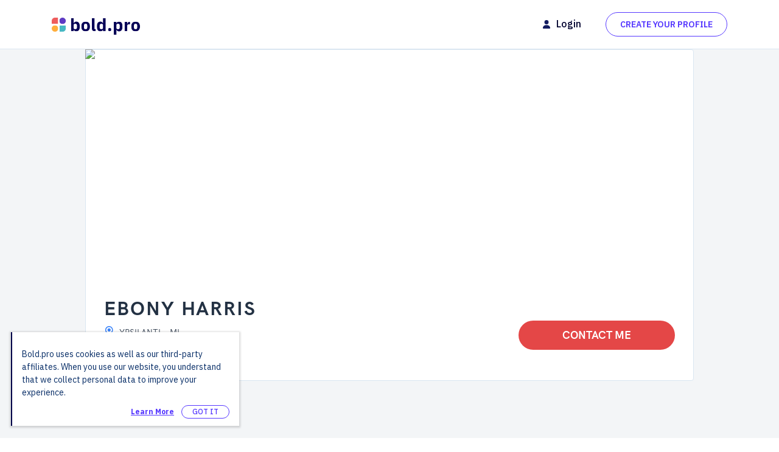

--- FILE ---
content_type: text/html; charset=utf-8
request_url: https://us.bold.pro/my/29f3-220221102831
body_size: 53416
content:
<!DOCTYPE html><html data-testid="215a0af8cecc4be-html" lang="en" xmlns="http://www.w3.org/1999/xhtml"><head data-testid="f2246d335598062-head"><link data-testid="09a89233d2a3e7c-link" rel="icon" type="image/png" href="/favicon.png"/><meta data-testid="79f1ec1ad722301-meta" charSet="utf-8"/><meta data-testid="d44c3904fa9383f-meta" name="viewport" content="width=device-width"/><style data-testid="0a1c7d166fda05-style">
                @font-face {
                    font-display: swap;
                    font-family: &#x27;HK Grotesk&#x27;;
                    font-style: normal;
                    font-weight: 400;
                    src: url(/blobcontent/pwb/prs/styles/fonts/HKGrotesk-Regular.woff2) format(&#x27;woff2&#x27;),
                    url(/blobcontent/pwb/prs/styles/fonts/HKGrotesk-Regular.woff) format(&#x27;woff&#x27;);
                }
                @font-face {
                    font-display: swap;
                    font-family: &#x27;HK Grotesk&#x27;;
                    font-style: normal;
                    font-weight: 600;
                    src: url(/blobcontent/pwb/prs/styles/fonts/HKGrotesk-Bold.woff2) format(&#x27;woff2&#x27;),
                    url(/blobcontent/pwb/prs/styles/fonts/HKGrotesk-Bold.woff) format(&#x27;woff&#x27;);
                }
                @font-face {
                    font-display: swap;
                    font-family: &#x27;HK Grotesk&#x27;;
                    font-style: normal;
                    font-weight: 300;
                    src: url(/blobcontent/pwb/prs/styles/fonts/HKGrotesk-Light.woff2) format(&#x27;woff2&#x27;),
                    url(/blobcontent/pwb/prs/styles/fonts/HKGrotesk-Light.woff) format(&#x27;woff&#x27;);
                }
                @font-face {
                    font-display: swap;
                    font-family: &#x27;HK Grotesk&#x27;;
                    font-style: normal;
                    font-weight: 500;
                    src: url(/blobcontent/pwb/prs/styles/fonts/HKGrotesk-SemiBold.woff2) format(&#x27;woff2&#x27;),
                    url(/blobcontent/pwb/prs/styles/fonts/HKGrotesk-SemiBold.woff) format(&#x27;woff&#x27;);
                }
                @font-face {
                    font-display: swap;
                    font-family: &#x27;HK Grotesk&#x27;;
                    font-style: normal;
                    font-weight: 700;
                    src: url(/blobcontent/pwb/prs/styles/fonts/HKGrotesk-700.woff2) format(&#x27;woff2&#x27;),
                    url(/blobcontent/pwb/prs/styles/fonts/HKGrotesk-700.woff) format(&#x27;woff&#x27;);
                }
                @font-face {
                    font-display: swap;
                    font-family: &#x27;Source Sans Pro&#x27;;
                    font-style: normal;
                    font-weight: 400;
                    src: url(/blobcontent/pwb/prs/styles/fonts/source-sans-pro-regular.woff2) format(&#x27;woff2&#x27;),
                    url(/blobcontent/pwb/prs/styles/fonts/source-sans-pro-regular.woff) format(&#x27;woff&#x27;);
                }
                @font-face {
                    font-display: swap;
                    font-family: &#x27;Source Sans Pro&#x27;;
                    font-style: normal;
                    font-weight: 600;
                    src: url(/blobcontent/pwb/prs/styles/fonts/source-sans-pro-600.woff2) format(&#x27;woff2&#x27;),
                    url(/blobcontent/pwb/prs/styles/fonts/source-sans-pro-600.woff) format(&#x27;woff&#x27;);
                }
                @font-face {
                    font-display: swap;
                    font-family: &#x27;Source Sans Pro&#x27;;
                    font-style: normal;
                    font-weight: 700;
                    src: url(/blobcontent/pwb/prs/styles/fonts/source-sans-pro-700.woff2) format(&#x27;woff2&#x27;),
                    url(/blobcontent/pwb/prs/styles/fonts/source-sans-pro-700.woff) format(&#x27;woff&#x27;);
                }      
                @font-face {
                    font-display: swap;
                    font-family: &#x27;HK Grotesk&#x27;;
                    font-style: italic;
                    font-weight: 300;
                    src: url(/blobcontent/pwb/prs/styles/fonts/HKGrotesk-LightItalic.woff2) format(&#x27;woff2&#x27;),
                    url(/blobcontent/pwb/prs/styles/fonts/HKGrotesk-LightItalic.woff) format(&#x27;woff&#x27;);
                }
                @font-face {
                    font-display: swap;
                    font-family: &#x27;HK Grotesk&#x27;;
                    font-style: italic;
                    font-weight: 600;
                    src: url(/blobcontent/pwb/prs/styles/fonts/HKGrotesk-SemiBoldItalic.woff2) format(&#x27;woff2&#x27;),
                    url(/blobcontent/pwb/prs/styles/fonts/HKGrotesk-SemiBoldItalic.woff) format(&#x27;woff&#x27;);
                }
                @font-face {
                    font-display: swap;
                    font-family: &#x27;HK Grotesk&#x27;;
                    font-style: italic;
                    font-weight: 700;
                    src: url(/blobcontent/pwb/prs/styles/fonts/HKGrotesk-BoldItalic.woff2) format(&#x27;woff2&#x27;),
                    url(/blobcontent/pwb/prs/styles/fonts/HKGrotesk-BoldItalic.woff) format(&#x27;woff&#x27;);
                }          
                </style><script data-testid="03ba6f33eb3e4-script" type="application/ld+json">{"@context":"https://schema.org","@type":"ProfilePage","@id":"https://us.bold.pro/my/29f3-220221102831","mainEntity":{"@type":"Person","identifier":"29f3-220221102831","name":"Ebony Harris","url":"https://us.bold.pro/my/29f3-220221102831","sameAs":["https://bold.pro/my/29f3-220221102831"],"image":"https://bold.pro/assets/prs/blankavatar/blankavatar.png","address":{"@type":"PostalAddress","addressLocality":"Ypsilanti","addressRegion":"MI"},"description":"Promoted customer satisfaction by managing team to achieve specific purchase order and delivery date based on priority. Hardworking Shift Leader gifted at reviewing team tasks to assure quality. Engaging and personable coach and employee trainer successful at maximizing team productivity. Consistently recognized for hard work, attention to detail and goal achievement. Efficient Shift Supervisor aiming to increase value of company through excellent leadership. Proudly offers talents in communication and organization. Outgoing and energetic individual familiar with various equipment operations. Handles team needs with forward-thinking strategies and strong focus on daily requirements. Well-coordinated planner successful at coordinating schedules and workflows to meet business demands. Superior work ethic combined with resourceful and upbeat nature.","knowsAbout":["Workstation Setup and Breakdown","Adaptability and Flexibility","Special Orders and Dietary Restrictions","Employee Training and Supervision"],"alumniOf":[{"@type":"Organization","name":"Costco","location":{"@type":"Place","address":{"@type":"PostalAddress","addressLocality":"Ann Arbor","addressRegion":"MI"}},"member":{"@type":"OrganizationRole","roleName":"Deli Clerk","startDate":"2012-05-05","endDate":"2022-11-05","description":"\n  Promoted new or high-value food items by creating attractive displays in cases and other customer-facing areas.\n  Delivered exemplary customer service to guests, even in peak business periods to promote retention.\n  Planned work for deli team to optimize coverage for busy periods.\n  Greeted customers at counter to fulfill requests and answer questions.\n  Cleaned and sanitized dishes and utensils, consistently keeping adequate supplies on hand for expected customer loads.\n  Created appealing food arrangements for party trays and specialized orders.\n  Took special orders for event catering and party trays, assisting customers by recommending additional items, condiments and garnishes.\n"}},{"@type":"Organization","name":"St. Joseph Mercy Hospital Ann Arbor","location":{"@type":"Place","address":{"@type":"PostalAddress","addressLocality":"Ypsilanti","addressRegion":"MI"}},"member":{"@type":"OrganizationRole","roleName":"Food Service Worker","startDate":"2020-11-05","endDate":"2021-10-05","description":"\n  Made food according to standard recipes with requested changes for customer satisfaction.\n  Compiled recipe ingredients and prepared for cooks by washing, cutting or measuring food items.\n  Prepared recipe ingredients by washing, peeling, cutting and measuring.\n  Created appealing food arrangements for party trays and specialized orders.\n  Restocked supplies and prepared additional ingredients during downtime for expected busy periods.\n  Replenished condiments, beverages and supplies while maintaining cleanliness of service areas.\n  Scanned shelves and product cases for expired stock and discarded outdated or spoiled items.\n"}},{"@type":"Organization","name":"Pizza Hut Inside Michigan Union","location":{"@type":"Place","address":{"@type":"PostalAddress","addressLocality":"Ann Arbor","addressRegion":"MI"}},"member":{"@type":"OrganizationRole","roleName":"Shift Supervisor","startDate":"2010-08-05","endDate":"2012-04-05","description":"\n  Established effective employee schedules and delegated tasks to take advantage of individual abilities and meet expected demands.\n  Built performance-oriented culture with satisfied, hardworking employees by clearly highlighting employee success and developing leaders from within.\n  Evaluated employee skills and knowledge regularly, training and mentoring individuals with lagging skills.\n  Prepared shift summary reports for supervisor and communicated regularly on goals and progress.\n  Delivered superior training and leadership to teams to boost performance and help team members achieve performance targets.\n  Completed store opening and closing procedures and balanced tills.\n  Documented daily production and materials usage in [Software] to track data.\n  Responded to and resolved customer questions and concerns\n"}},{"@type":"Organization","name":"Eastern Michigan University Dining Services","location":{"@type":"Place","address":{"@type":"PostalAddress","addressLocality":"Ypsilanti","addressRegion":"MI"}},"member":{"@type":"OrganizationRole","roleName":"Food Preparation Worker","startDate":"2003-09-05","endDate":"2005-03-05","description":"\n  Used culinary and cutlery tools to prepare foods for cooking or cold dish presentations.\n  Made food according to standard recipes with requested changes for customer satisfaction.\n  Set up and prepared cooking supplies and workstations during opening and closing to maximize productivity.\n  Washed, peeled and cut fruits and vegetables in advance to save time on food preparation.\n  Kept workstation and equipment clean, organized, sanitized and sufficiently stocked.\n  Coordinated and oversaw food handling following procedures and sanitation standards.\n"}},{"@type":"Organization","name":"University Of Michigan ","location":{"@type":"Place","address":{"@type":"PostalAddress","addressLocality":"Ann Arbor","addressRegion":"MI"}},"member":{"@type":"OrganizationRole","roleName":"Custodial Worker","startDate":"2000-06-05","endDate":"2003-02-05","description":"\n  Responded immediately to calls from personnel to clean up spills and wet floors.\n  Worked with building managers to assess ongoing needs and plan preventive maintenance and cleaning schedules.\n  Mixed, used and properly stored hazardous chemical cleaners to reduce risk of injury or illness.\n  Inspected facility and grounds and picked up trash or other debris impacting appearance or movement flows between spaces.\n  Maintained clean and comfortable environments in commercial buildings by vacuuming, cleaning windows and dusting.\n  Maintained floor cleaning and waxing equipment.\n"}}],"hasCredential":[{"@type":"EducationalOccupationalCredential","credentialCategory":"GED","about":{"@type":"Organization","name":"Washtenaw Community College","description":"Attended from to ."}}]}}</script><title data-testid="bbc3c815f58663-title">Ebony Harris - Deli Clerk - Bold.pro</title><meta data-testid="4fa133971f26175-meta" name="description" content="Promoted customer satisfaction by managing team to achieve specific purchase order and delivery date based on priority. Hardworking Shift Leader gifted at reviewing team tasks to assure quality. Engaging and personable coach and employee trainer successful at maximizing team productivity. Consistently recognized for hard work, attention to detail and goal achievement. Efficient Shift Supervisor aiming to increase value of company through excellent leadership. Proudly offers talents in communication and organization. Outgoing and energetic individual familiar with various equipment operations. Handles team needs with forward-thinking strategies and strong focus on daily requirements. Well-coordinated planner successful at coordinating schedules and workflows to meet business demands. Superior work ethic combined with resourceful and upbeat nature."/><meta data-testid="13eca3aebd68f97-meta" property="og:title" content="Ebony Harris - Deli Clerk - Bold.pro"/><meta data-testid="df9c476e1798921-meta" property="og:locale" content="en_US"/><meta data-testid="0294d4f8d99a6d2-meta" property="og:description" content="Promoted customer satisfaction by managing team to achieve specific purchase order and delivery date based on priority. Hardworking Shift Leader gifted at reviewing team tasks to assure quality. Engaging and personable coach and employee trainer successful at maximizing team productivity. Consistently recognized for hard work, attention to detail and goal achievement. Efficient Shift Supervisor aiming to increase value of company through excellent leadership. Proudly offers talents in communication and organization. Outgoing and energetic individual familiar with various equipment operations. Handles team needs with forward-thinking strategies and strong focus on daily requirements. Well-coordinated planner successful at coordinating schedules and workflows to meet business demands. Superior work ethic combined with resourceful and upbeat nature."/><meta data-testid="aeb3af674e40c54-meta" property="og:site_name" content="bold.pro"/><meta data-testid="9f6815dd94c0da2-meta" property="og:type" content="profile"/><meta data-testid="d7982f6cdfd1a03-meta" property="og:url" content="https://us.bold.pro/my/29f3-220221102831"/><meta data-testid="c11551e78391a28-meta" property="og:image" content="https://us.bold.pro/assets/prs/logos/logo.png"/><meta data-testid="411df36393cc639-meta" property="og:image:secure_url" content="https://us.bold.pro/assets/prs/logos/logo.png"/><meta data-testid="fc02dea904fe1ee-meta" property="og:image:width" content="400"/><meta data-testid="ba55005a932e1e1-meta" property="og:image:height" content="300"/><meta data-testid="6e53ef181940db2-meta" property="og:image:alt" content="Bold Pro"/><meta data-testid="b342a0f2af2c149-meta" property="og:image:type" content="image/png"/><meta data-testid="15ad5dba8d7efc5-meta" name="robots" content="noindex, nofollow, max-snippet:-1, max-image-preview:large"/><meta data-testid="a580541e289025f-meta" property="twitter:title" content="Ebony Harris - Deli Clerk - Bold.pro"/><meta data-testid="e213841b2429620-meta" property="twitter:description" content="Promoted customer satisfaction by managing team to achieve specific purchase order and delivery date based on priority. Hardworking Shift Leader gifted at reviewing team tasks to assure quality. Engaging and personable coach and employee trainer successful at maximizing team productivity. Consistently recognized for hard work, attention to detail and goal achievement. Efficient Shift Supervisor aiming to increase value of company through excellent leadership. Proudly offers talents in communication and organization. Outgoing and energetic individual familiar with various equipment operations. Handles team needs with forward-thinking strategies and strong focus on daily requirements. Well-coordinated planner successful at coordinating schedules and workflows to meet business demands. Superior work ethic combined with resourceful and upbeat nature."/><meta data-testid="2f6a790086100db-meta" property="twitter:url" content="https://us.bold.pro/my/29f3-220221102831"/><meta data-testid="e1f16a806742483-meta" property="twitter:image" content="https://us.bold.pro/assets/prs/logos/logo.png"/><meta data-testid="2ca157f8e75440f-meta" property="twitter:card" content="summary"/><meta data-testid="f303c2c29c163cf-meta" property="twitter:site" content="@boldpro"/><meta data-testid="fd2b23623fc8204-meta" property="twitter:site:id" content="@boldpro"/><meta data-testid="a9ca30b7f2b64ca-meta" property="twitter:creator" content="@boldpro"/><meta data-testid="415d24d43819c29-meta" property="twitter:image:type" content="image/png"/><meta data-testid="0b30e91de30e602-meta" property="twitter:image:width" content="400"/><meta data-testid="dbf94d711798c52-meta" property="twitter:image:height" content="300"/><link data-testid="789ca412fef5fb1-link" rel="alternate" type="application/rss+xml" title="Bold.pro Feed" href="https://bold.pro/feed"/><meta name="next-head-count" content="32"/><link data-testid="0e4eb09ffcc9322-link" rel="preconnect" href="https://fonts.googleapis.com" crossorigin="anonymous"/><script id="browser-event-js" data-testid="0de596a9e98aa-script" data-nscript="beforeInteractive">function getAssetsHost(t){let s="localhost:3000",e="assets",l="bold"===t.split(".")[0]?"":t.split(".")[0],o=t.replace(l,""),$=/^qa|^reg|^stg/.test(l.split("-")[0]),a=""===l?e+".":$?l.split("-")[0]+"-"+e:e;return t!==s?a+o:s}const hostUrl=getAssetsHost(location.host);function InitializeMetricsForPage(e,f,a){(null==a|| void 0==a)&&(a={useDevJs:!1}),(""==a.commonScriptsUrl|| void 0==a.commonScriptsUrl)&&(a.commonScriptsUrl=location.protocol+"//"+hostUrl+"/blob/common"),(""==a.clientEventsAPIUrl|| void 0==a.clientEventsAPIUrl)&&(a.clientEventsAPIUrl=location.protocol+"//"+location.host+"/clientevents");var c=a.commonScriptsUrl+"/scripts/splashEventStream"+(!0==a.useDevJs?"":".min")+".js?v="+(void 0==a.besVer?"latest":a.besVer),d=a.commonScriptsUrl+"/scripts/splashMetrics"+(!0==a.useDevJs?"":".min")+".js?v="+(void 0==a.muVer?"latest":a.muVer),b=[];b.push(loadDynamicScriptFileAsync(c,!0)),b.push(loadDynamicScriptFileAsync(d,!0)),Promise.all(b).then(function(){var b=MetricsUtil.ClassInitializers.getNewConfigurationObject(a.MuCfg);b.Value_PortalCD=e,b.Value_ProductCD=f,b.splashEventsUrl=c,b.useForcePushForAllEvents=void 0==a.useForcePushForAllEvents||a.useForcePushForAllEvents,b.SplashConfig.AjaxDetails.eventsPostEndpointUrl=a.clientEventsAPIUrl+"/"+b.SplashConfig.AjaxDetails.eventsPostEndpointUrl,MetricsUtil.initializeAsync(window,b)})}function loadDynamicScriptFileAsync(a,b){return new Promise(function(e,f){try{var c=document.createElement("script");c.src=a,c.onload=e,c.async=null==b||null==b||b,c.onerror=function(a){f(a,c)};var d=document.getElementsByTagName("script")[0];d.parentNode.insertBefore(c,d)}catch(g){f(g)}})}var addParamsData={MuCfg:{enableWebVitals:true}};InitializeMetricsForPage('PRS','PWB',addParamsData);</script><script id="tracking-js" data-testid="c92c73ca852bf-script" data-nscript="beforeInteractive">window.globalCompVars=window.globalCompVars || {};
                                window.ssr_profile = true; 
                                try {
                                if (typeof TS != 'undefined'){
                                    TS.Track("PWB", "PRS", undefined, 'true', 'true', '', 'true')
                                } else {
                                    var funcPointer = setInterval(callTrackingApi, 10);
                                    function callTrackingApi() {
                                    if (typeof TS != 'undefined'){ 
                                        clearInterval(funcPointer);
                                        TS.Track("PWB", "PRS", undefined, 'true', 'true', '', 'true')
                                    }
                                    }
                                }
                                } catch (err) {
                                console.log('visitor error: '+err)
                                }</script><script id="route-data-js" data-testid="4f072201a2f7b-script" data-nscript="beforeInteractive">window.__ROUTE_DATA__ = {"useruid":"8f0143a6-4d04-4f61-ae19-683fc88c0323","portalSettings":{"apiUrl":"https://api-personalwebsite.bold.pro/v1/","portalId":207,"portalCd":"MPR","blobContainer":"prs","portalName":"bold.pro","builderUrl":"https://bold.pro","googleRecaptchaSiteKey":"6LeHHCYdAAAAAKmrZaWyssFxTcQQaiPdUydDwqEv","tosUrl":"https://bold.pro/terms","privPolicyUrl":"https://bold.pro/privacy-policy","visitorServiceUrl":"https://assets.bold.pro/visitor/","resourceurl":"/blobcontent/pwb/prs/","contactUrl":"https://bold.pro/contact","baseUrl":"https://bold.pro","isProfileDomain":true,"isJTTheme":null,"userStatus":null,"configEnviroment":"prod","countrySpecificUrl":"https://us.bold.pro","pwApiUrlV1":"https://bold.pro/pwb/api/v1/","publishedWebsiteUrl":"https://bold.pro'/my/'","isIntlPortal":false,"cultureCD":"en","disableBackgroundCheck":false,"displayMode":"DESKTOP","boldHeaderFooterApiUrl":"https://bold.pro/api/wordpress"},"publishStatus":"PUBS","isSampleUrl":false,"resumeIndex":0,"activeCountry":"us","countryList":[],"urlCountryCode":"us","shouldWebsiteShow":true,"canonicalUrl":"https://us.bold.pro","indexable":false,"profileScore":93,"publishedDate":"2022-02-21T15:29:03.130Z","showContactCTA":true,"boldHeaderFooter":{"navHeader":[{"title":"What is a Bold Profile?","url":"https://bold.pro/what-is-profile","submenu":[],"menu_item_parent":"0","ID":1881},{"title":"How to Search by","url":"#","submenu":[{"title":"Skills","url":"https://bold.pro/how-to-search-by-skill","submenu":[],"menu_item_parent":"1882","ID":1883},{"title":"Job Title","url":"https://bold.pro/how-to-search-by-job","submenu":[],"menu_item_parent":"1882","ID":1884},{"title":"Company","url":"https://bold.pro/how-to-search-by-company","submenu":[],"menu_item_parent":"1882","ID":1885},{"title":"Location","url":"https://bold.pro/how-to-search-by-location","submenu":[],"menu_item_parent":"1882","ID":1886},{"title":"School","url":"https://bold.pro/how-to-search-by-school","submenu":[],"menu_item_parent":"1882","ID":1887},{"title":"Name","url":"https://bold.pro/how-to-search-by-name","submenu":[],"menu_item_parent":"1882","ID":1888}],"menu_item_parent":"0","ID":1882},{"title":"For Employers","url":"https://bold.pro/employers","submenu":[],"menu_item_parent":"0","ID":1889},{"title":"Blog","url":"https://bold.pro/blog","submenu":[],"menu_item_parent":"0","ID":1890}],"navFooter":[{"title":"Search By","url":"#","submenu":[{"title":"Skills","url":"https://bold.pro/how-to-search-by-skill","submenu":[],"menu_item_parent":"1892","ID":1893},{"title":"Location","url":"https://bold.pro/how-to-search-by-location","submenu":[],"menu_item_parent":"1892","ID":1894},{"title":"Job","url":"https://bold.pro/how-to-search-by-job","submenu":[],"menu_item_parent":"1892","ID":1895},{"title":"School","url":"https://bold.pro/how-to-search-by-school","submenu":[],"menu_item_parent":"1892","ID":1896},{"title":"Company","url":"https://bold.pro/how-to-search-by-company","submenu":[],"menu_item_parent":"1892","ID":1897},{"title":"Name","url":"https://bold.pro/how-to-search-by-name","submenu":[],"menu_item_parent":"1892","ID":1898}],"menu_item_parent":"0","ID":1892},{"title":"Bold.pro","url":"#","submenu":[{"title":"Contact Us","url":"https://bold.pro/contact","submenu":[],"menu_item_parent":"1899","ID":1900},{"title":"Terms of Use","url":"https://bold.pro/terms","submenu":[],"menu_item_parent":"1899","ID":1901},{"title":"Blog","url":"https://bold.pro/blog","submenu":[],"menu_item_parent":"1899","ID":1902},{"title":"Accessibility","url":"https://bold.pro/accessibility","submenu":[],"menu_item_parent":"1899","ID":1903},{"title":"Privacy Policy","url":"https://bold.pro/privacy-policy","submenu":[],"menu_item_parent":"1899","ID":1904},{"title":"Fraud Awareness","url":"https://bold.pro/fraud-awareness","submenu":[],"menu_item_parent":"1899","ID":1905},{"title":"Cookie Policy","url":"https://bold.pro/cookie-policy","submenu":[],"menu_item_parent":"1899","ID":1906},{"title":"Sitemap","url":"/sitemap","submenu":[],"menu_item_parent":"1899","ID":1907},{"title":"Do Not Sell or Share My Personal Information","url":"/donotsell_information","submenu":[],"menu_item_parent":"1899","ID":1908}],"menu_item_parent":"0","ID":1899},{"title":"Follow Us","url":"#","submenu":[{"title":"Facebook","url":"#","submenu":[],"menu_item_parent":"1909","ID":1910},{"title":"X","url":"#","submenu":[],"menu_item_parent":"1909","ID":1911},{"title":"Instagram","url":"#","submenu":[],"menu_item_parent":"1909","ID":1912},{"title":"Youtube","url":"#","submenu":[],"menu_item_parent":"1909","ID":1913},{"title":"Pinterest","url":"#","submenu":[],"menu_item_parent":"1909","ID":1914}],"menu_item_parent":"0","ID":1909}],"footerExtra":{"search_profiles_by_job_title":"Search Profiles by Job Title","copyRightTxt":"Bold Limited. All rights reserved.","scrollToTop":"","chooseLangTitle":"CHOOSE YOUR REGION"},"headerAuth":[{"title":"Login","url":"#","submenu":[],"menu_item_parent":"0","ID":1924},{"title":"My Account","url":"#","submenu":[{"title":"Edit My Profile","url":"#","submenu":[],"menu_item_parent":"1925","ID":1926},{"title":"Sign Out","url":"#","submenu":[],"menu_item_parent":"1925","ID":1927}],"menu_item_parent":"0","ID":1925}],"footerLang":[{"title":"ENGLISH IN","url":"https://bold.pro/","submenu":[],"menu_item_parent":"0","ID":1915},{"title":"ENGLISH UK","url":"https://gb.bold.pro/","submenu":[],"menu_item_parent":"0","ID":1916},{"title":"Deutsh","url":"https://de.bold.pro/","submenu":[],"menu_item_parent":"0","ID":1917},{"title":"Español","url":"https://es.bold.pro/","submenu":[],"menu_item_parent":"0","ID":1918},{"title":"Français (canada)","url":"https://fr.bold.pro/","submenu":[],"menu_item_parent":"0","ID":1919},{"title":"Français (france)","url":"https://fr.bold.pro/","submenu":[],"menu_item_parent":"0","ID":1920},{"title":"italiano","url":"https://it.bold.pro/","submenu":[],"menu_item_parent":"0","ID":1921},{"title":"polski","url":"https://pl.bold.pro","submenu":[],"menu_item_parent":"0","ID":1922},{"title":"português (brasil)","url":"https://pt.bold.pro/","submenu":[],"menu_item_parent":"0","ID":1923}],"employerNav":[{"title":"For Professionals","url":"https://bold.pro/what-is-profile","submenu":[],"menu_item_parent":"0","ID":1891}],"countryCodeLang":"us"},"doc":{"sections":[{"sectionTypeCD":"PICT","preferences":[],"paragraphs":[{"docDatas":[{"charValue":"","fieldCD":"FRFM","dateTimeValue":null},{"charValue":"/blobcontent/pwb/background-images/Generic/fallback/Template1/@x1/1920px.png","fieldCD":"BIMG","dateTimeValue":null},{"charValue":"/blobcontent/pwb/background-images/Generic/fallback/carousel/@x1/carousel.png","fieldCD":"TIMG","dateTimeValue":null}],"index":1,"id":"775489cf-d41e-4665-ad76-5e1eda730752","category":null}],"index":1,"name":"Photo","id":"c3cb713a-a4ce-42f6-865c-644147d63120"},{"sectionTypeCD":"NAME","preferences":[],"paragraphs":[{"docDatas":[{"charValue":"Ebony","fieldCD":"FNAM","dateTimeValue":null},{"charValue":"Harris","fieldCD":"LNAM","dateTimeValue":null}],"index":1,"id":"cef68747-c3cb-454a-b4f8-42e6a37cd21a","category":null}],"index":2,"name":"Name","id":"9bbbf5bc-1583-4628-910a-6a411e788cd0"},{"sectionTypeCD":"CNTC","preferences":[],"paragraphs":[{"docDatas":[{"charValue":"","fieldCD":"STRT","dateTimeValue":null},{"charValue":"MI","fieldCD":"STAT","dateTimeValue":null},{"charValue":"Ypsilanti","fieldCD":"CITY","dateTimeValue":null},{"charValue":"48198","fieldCD":"ZIPC","dateTimeValue":null},{"charValue":"","fieldCD":"CNTY","dateTimeValue":null},{"charValue":"","fieldCD":"WEB1","dateTimeValue":null},{"charValue":"Ypsilanti, MI 48198","fieldCD":"ADDR","dateTimeValue":null}],"index":1,"id":"36d4ae42-82f5-4196-b3cd-f01f0ce358d9","category":null}],"index":3,"name":"Contact","id":"d4d479a3-9d3e-43c8-88d7-1a76a9405dc2"},{"sectionTypeCD":"SUMM","preferences":[],"paragraphs":[{"docDatas":[{"charValue":"<p>Promoted customer satisfaction by managing team to achieve specific purchase order and delivery date based on priority. Hardworking Shift Leader gifted at reviewing team tasks to assure quality. Engaging and personable coach and employee trainer successful at maximizing team productivity. Consistently recognized for hard work, attention to detail and goal achievement. Efficient Shift Supervisor aiming to increase value of company through excellent leadership. Proudly offers talents in communication and organization. Outgoing and energetic individual familiar with various equipment operations. Handles team needs with forward-thinking strategies and strong focus on daily requirements. Well-coordinated planner successful at coordinating schedules and workflows to meet business demands. Superior work ethic combined with resourceful and upbeat nature.</p>","fieldCD":"FRFM","dateTimeValue":null}],"index":1,"id":"b4d444cd-1f12-472f-874b-13528f131d77","category":null}],"index":4,"name":"Professional Summary","id":"42f1fdea-3294-4941-8423-39a7008169cb"},{"sectionTypeCD":"OVVW","preferences":[],"paragraphs":[{"docDatas":[{"charValue":"17","fieldCD":"NMBR","dateTimeValue":null},{"charValue":"years of professional experience","fieldCD":"FRFM","dateTimeValue":null}],"index":null,"id":"b1bcaa71-d39b-4e1b-a9de-dcddaf2c3812","category":"EXPR"}],"index":5,"name":"Overview","id":"2a618ed4-7c9d-4e43-a6bf-8e87ad77a0a9"},{"sectionTypeCD":"EXPR","preferences":[],"paragraphs":[{"docDatas":[{"charValue":"5 2012","fieldCD":"JSTD","dateTimeValue":"2012-05-05T04:00:00.000Z"},{"charValue":"11 2022","fieldCD":"EDDT","dateTimeValue":"2022-11-05T04:00:00.000Z"},{"charValue":"Costco","fieldCD":"COMP","dateTimeValue":null},{"charValue":"Deli Clerk","fieldCD":"JTIT","dateTimeValue":null},{"charValue":"Ann Arbor","fieldCD":"JCIT","dateTimeValue":null},{"charValue":"MI","fieldCD":"JSTA","dateTimeValue":null},{"charValue":"","fieldCD":"JCNT","dateTimeValue":null},{"charValue":"<ul>\n  <li>Promoted new or high-value food items by creating attractive displays in cases and other customer-facing areas.</li>\n  <li>Delivered exemplary customer service to guests, even in peak business periods to promote retention.</li>\n  <li>Planned work for deli team to optimize coverage for busy periods.</li>\n  <li>Greeted customers at counter to fulfill requests and answer questions.</li>\n  <li>Cleaned and sanitized dishes and utensils, consistently keeping adequate supplies on hand for expected customer loads.</li>\n  <li>Created appealing food arrangements for party trays and specialized orders.</li>\n  <li>Took special orders for event catering and party trays, assisting customers by recommending additional items, condiments and garnishes.</li>\n</ul>","fieldCD":"JDES","dateTimeValue":null},{"charValue":"","fieldCD":"JCTR","dateTimeValue":null},{"charValue":"","fieldCD":"JDFM","dateTimeValue":null}],"index":0,"id":"e099bff3-953a-48e3-9bda-6c81cd643036","category":null},{"docDatas":[{"charValue":"11 2020","fieldCD":"JSTD","dateTimeValue":"2020-11-05T05:00:00.000Z"},{"charValue":"10 2021","fieldCD":"EDDT","dateTimeValue":"2021-10-05T04:00:00.000Z"},{"charValue":"St. Joseph Mercy Hospital Ann Arbor","fieldCD":"COMP","dateTimeValue":null},{"charValue":"Food Service Worker","fieldCD":"JTIT","dateTimeValue":null},{"charValue":"Ypsilanti","fieldCD":"JCIT","dateTimeValue":null},{"charValue":"MI","fieldCD":"JSTA","dateTimeValue":null},{"charValue":"","fieldCD":"JCNT","dateTimeValue":null},{"charValue":"<ul>\n  <li>Made food according to standard recipes with requested changes for customer satisfaction.</li>\n  <li>Compiled recipe ingredients and prepared for cooks by washing, cutting or measuring food items.</li>\n  <li>Prepared recipe ingredients by washing, peeling, cutting and measuring.</li>\n  <li>Created appealing food arrangements for party trays and specialized orders.</li>\n  <li>Restocked supplies and prepared additional ingredients during downtime for expected busy periods.</li>\n  <li>Replenished condiments, beverages and supplies while maintaining cleanliness of service areas.</li>\n  <li>Scanned shelves and product cases for expired stock and discarded outdated or spoiled items.</li>\n</ul>","fieldCD":"JDES","dateTimeValue":null},{"charValue":"","fieldCD":"JCTR","dateTimeValue":null},{"charValue":"","fieldCD":"JDFM","dateTimeValue":null}],"index":1,"id":"f2cc3d9b-3cf5-4ea8-b21c-bca18a7c73d1","category":null},{"docDatas":[{"charValue":"8 2010","fieldCD":"JSTD","dateTimeValue":"2010-08-05T04:00:00.000Z"},{"charValue":"4 2012","fieldCD":"EDDT","dateTimeValue":"2012-04-05T04:00:00.000Z"},{"charValue":"Pizza Hut Inside Michigan Union","fieldCD":"COMP","dateTimeValue":null},{"charValue":"Shift Supervisor","fieldCD":"JTIT","dateTimeValue":null},{"charValue":"Ann Arbor","fieldCD":"JCIT","dateTimeValue":null},{"charValue":"MI","fieldCD":"JSTA","dateTimeValue":null},{"charValue":"","fieldCD":"JCNT","dateTimeValue":null},{"charValue":"<ul>\n  <li>Established effective employee schedules and delegated tasks to take advantage of individual abilities and meet expected demands.</li>\n  <li>Built performance-oriented culture with satisfied, hardworking employees by clearly highlighting employee success and developing leaders from within.</li>\n  <li>Evaluated employee skills and knowledge regularly, training and mentoring individuals with lagging skills.</li>\n  <li>Prepared shift summary reports for supervisor and communicated regularly on goals and progress.</li>\n  <li>Delivered superior training and leadership to teams to boost performance and help team members achieve performance targets.</li>\n  <li>Completed store opening and closing procedures and balanced tills.</li>\n  <li>Documented daily production and materials usage in [Software] to track data.</li>\n  <li>Responded to and resolved customer questions and concerns</li>\n</ul>","fieldCD":"JDES","dateTimeValue":null},{"charValue":"","fieldCD":"JCTR","dateTimeValue":null},{"charValue":"","fieldCD":"JDFM","dateTimeValue":null}],"index":2,"id":"381fa064-fa33-4e6c-8a4c-625249e189eb","category":null},{"docDatas":[{"charValue":"9 2003","fieldCD":"JSTD","dateTimeValue":"2003-09-05T04:00:00.000Z"},{"charValue":"3 2005","fieldCD":"EDDT","dateTimeValue":"2005-03-05T05:00:00.000Z"},{"charValue":"Eastern Michigan University Dining Services","fieldCD":"COMP","dateTimeValue":null},{"charValue":"Food Preparation Worker","fieldCD":"JTIT","dateTimeValue":null},{"charValue":"Ypsilanti","fieldCD":"JCIT","dateTimeValue":null},{"charValue":"MI","fieldCD":"JSTA","dateTimeValue":null},{"charValue":"","fieldCD":"JCNT","dateTimeValue":null},{"charValue":"<ul>\n  <li>Used culinary and cutlery tools to prepare foods for cooking or cold dish presentations.</li>\n  <li>Made food according to standard recipes with requested changes for customer satisfaction.</li>\n  <li>Set up and prepared cooking supplies and workstations during opening and closing to maximize productivity.</li>\n  <li>Washed, peeled and cut fruits and vegetables in advance to save time on food preparation.</li>\n  <li>Kept workstation and equipment clean, organized, sanitized and sufficiently stocked.</li>\n  <li>Coordinated and oversaw food handling following procedures and sanitation standards.</li>\n</ul>","fieldCD":"JDES","dateTimeValue":null},{"charValue":"","fieldCD":"JCTR","dateTimeValue":null},{"charValue":"","fieldCD":"JDFM","dateTimeValue":null}],"index":3,"id":"9bc6382a-1c8a-40c8-aa68-f0d9f7b65b05","category":null},{"docDatas":[{"charValue":"6 2000","fieldCD":"JSTD","dateTimeValue":"2000-06-05T04:00:00.000Z"},{"charValue":"2 2003","fieldCD":"EDDT","dateTimeValue":"2003-02-05T05:00:00.000Z"},{"charValue":"University Of Michigan ","fieldCD":"COMP","dateTimeValue":null},{"charValue":"Custodial Worker","fieldCD":"JTIT","dateTimeValue":null},{"charValue":"Ann Arbor","fieldCD":"JCIT","dateTimeValue":null},{"charValue":"MI","fieldCD":"JSTA","dateTimeValue":null},{"charValue":"","fieldCD":"JCNT","dateTimeValue":null},{"charValue":"<ul>\n  <li>Responded immediately to calls from personnel to clean up spills and wet floors.</li>\n  <li>Worked with building managers to assess ongoing needs and plan preventive maintenance and cleaning schedules.</li>\n  <li>Mixed, used and properly stored hazardous chemical cleaners to reduce risk of injury or illness.</li>\n  <li>Inspected facility and grounds and picked up trash or other debris impacting appearance or movement flows between spaces.</li>\n  <li>Maintained clean and comfortable environments in commercial buildings by vacuuming, cleaning windows and dusting.</li>\n  <li>Maintained floor cleaning and waxing equipment.</li>\n</ul>","fieldCD":"JDES","dateTimeValue":null},{"charValue":"","fieldCD":"JCTR","dateTimeValue":null},{"charValue":"","fieldCD":"JDFM","dateTimeValue":null}],"index":4,"id":"7e60d691-586a-4f2c-b785-ad9d3d9c3491","category":null}],"index":6,"name":"Work History","id":"ebec7cc2-e825-4762-824c-1793c9014dec"},{"sectionTypeCD":"EDUC","preferences":[],"paragraphs":[{"docDatas":[{"charValue":"GED","fieldCD":"DGRE","dateTimeValue":null},{"charValue":"","fieldCD":"STUY","dateTimeValue":null},{"charValue":"Washtenaw Community College","fieldCD":"SCHO","dateTimeValue":null},{"charValue":"Ann Arbor","fieldCD":"SCIT","dateTimeValue":null},{"charValue":"MI","fieldCD":"SSTA","dateTimeValue":null},{"charValue":"","fieldCD":"SCNT","dateTimeValue":null},{"charValue":"05/2002","fieldCD":"GRYR","dateTimeValue":null},{"charValue":"Ann Arbor, MI","fieldCD":"SCLO","dateTimeValue":null},{"charValue":"","fieldCD":"FRFM","dateTimeValue":null},{"charValue":"","fieldCD":"GRST","dateTimeValue":null},{"charValue":"","fieldCD":"GRED","dateTimeValue":null},{"charValue":"","fieldCD":"EDTP","dateTimeValue":null},{"charValue":"","fieldCD":"EGRD","dateTimeValue":null},{"charValue":"","fieldCD":"ENST","dateTimeValue":null},{"charValue":"","fieldCD":"GDFM","dateTimeValue":null},{"charValue":"","fieldCD":"GRHN","dateTimeValue":null},{"charValue":"","fieldCD":"GRIP","dateTimeValue":null},{"charValue":"","fieldCD":"GRPA","dateTimeValue":null}],"index":1,"id":"5372b59a-09cb-48d6-87cf-820287609f98","category":null}],"index":7,"name":"Education","id":"59a5adfc-6656-4ab5-9331-436c7f2e0906"},{"sectionTypeCD":"HILT","preferences":[{"typeCD":"hide","value":"1"}],"paragraphs":[{"docDatas":[{"charValue":"<ul><li>Workstation Setup and Breakdown</li>\n<li>Adaptability and Flexibility</li></ul>","fieldCD":"SKC1","dateTimeValue":null},{"charValue":"<ul><li>Special Orders and Dietary Restrictions</li>\n<li>Employee Training and Supervision</li></ul>","fieldCD":"SKC2","dateTimeValue":null},{"charValue":"","fieldCD":"RATV","dateTimeValue":null},{"charValue":"","fieldCD":"RATT","dateTimeValue":null}],"index":1,"id":"b3787a75-30de-474d-afce-9a960c1587b7","category":null}],"index":8,"name":"Skills","id":"0fee028d-753f-4d91-8bd6-340db725b0f1"},{"sectionTypeCD":"TIME","preferences":[],"paragraphs":[{"docDatas":[{"charValue":"GED","fieldCD":"DGRE","dateTimeValue":null},{"charValue":"","fieldCD":"STUY","dateTimeValue":null},{"charValue":"Washtenaw Community College","fieldCD":"SCHO","dateTimeValue":null},{"charValue":"","fieldCD":"GRST","dateTimeValue":null},{"charValue":"","fieldCD":"GRED","dateTimeValue":null}],"index":null,"id":"2e4c7393-6b5e-41f9-b02b-28d8128fe888","category":"EDUC"},{"docDatas":[{"charValue":"6 2000","fieldCD":"JSTD","dateTimeValue":"2000-06-05T04:00:00.000Z"},{"charValue":"2 2003","fieldCD":"EDDT","dateTimeValue":"2003-02-05T05:00:00.000Z"},{"charValue":"University Of Michigan ","fieldCD":"COMP","dateTimeValue":null},{"charValue":"Custodial Worker","fieldCD":"JTIT","dateTimeValue":null}],"index":1,"id":"51115d05-05ed-4fcb-8495-d7ac9cec92fa","category":"EXPR"},{"docDatas":[{"charValue":"9 2003","fieldCD":"JSTD","dateTimeValue":"2003-09-05T04:00:00.000Z"},{"charValue":"3 2005","fieldCD":"EDDT","dateTimeValue":"2005-03-05T05:00:00.000Z"},{"charValue":"Eastern Michigan University Dining Services","fieldCD":"COMP","dateTimeValue":null},{"charValue":"Food Preparation Worker","fieldCD":"JTIT","dateTimeValue":null}],"index":2,"id":"6283669b-14cd-4ef1-a321-6412267b1654","category":"EXPR"},{"docDatas":[{"charValue":"8 2010","fieldCD":"JSTD","dateTimeValue":"2010-08-05T04:00:00.000Z"},{"charValue":"4 2012","fieldCD":"EDDT","dateTimeValue":"2012-04-05T04:00:00.000Z"},{"charValue":"Pizza Hut Inside Michigan Union","fieldCD":"COMP","dateTimeValue":null},{"charValue":"Shift Supervisor","fieldCD":"JTIT","dateTimeValue":null}],"index":3,"id":"6e26e815-b5ac-4845-acac-b924a4f4af55","category":"EXPR"},{"docDatas":[{"charValue":"5 2012","fieldCD":"JSTD","dateTimeValue":"2012-05-05T04:00:00.000Z"},{"charValue":"11 2022","fieldCD":"EDDT","dateTimeValue":"2022-11-05T04:00:00.000Z"},{"charValue":"Costco","fieldCD":"COMP","dateTimeValue":null},{"charValue":"Deli Clerk","fieldCD":"JTIT","dateTimeValue":null}],"index":4,"id":"ac0f9d1a-62db-459b-bf33-b42c0b8c5999","category":"EXPR"},{"docDatas":[{"charValue":"11 2020","fieldCD":"JSTD","dateTimeValue":"2020-11-05T05:00:00.000Z"},{"charValue":"10 2021","fieldCD":"EDDT","dateTimeValue":"2021-10-05T04:00:00.000Z"},{"charValue":"St. Joseph Mercy Hospital Ann Arbor","fieldCD":"COMP","dateTimeValue":null},{"charValue":"Food Service Worker","fieldCD":"JTIT","dateTimeValue":null}],"index":5,"id":"3d92814d-8f86-4419-902b-3f4b80dc7745","category":"EXPR"}],"index":9,"name":"Timeline","id":"3f5e6150-7747-4f2d-a35b-243783914492"}],"originalPortalId":16,"sourceDocId":"e7326579-2393-44e5-9075-4a6bdf2329f3","docId":"32d07ce6-9d34-49f5-9b46-a259354202bc","skinCD":"PR1L","preferences":[{"docPreferenceTypeCD":"EMBD","value":"1"},{"docPreferenceTypeCD":"RUPL","value":"0"},{"docPreferenceTypeCD":"RBRWZ","value":"1"},{"docPreferenceTypeCD":"PREF","value":"0"},{"docPreferenceTypeCD":"FGRYR","value":"1"},{"docPreferenceTypeCD":"EXLV","value":"5-10 Years"},{"docPreferenceTypeCD":"YEXP","value":"5-10 Years"},{"docPreferenceTypeCD":"STYP","value":"J"},{"docPreferenceTypeCD":"SSTR","value":"Deli Clerk"},{"docPreferenceTypeCD":"BMJS","value":"{\"job\":{\"ApplyTo\":null,\"City\":null,\"ClientClick\":null,\"CommonSkills\":null,\"Company\":\"Meijer, Inc.\",\"CompanyLogoUrl\":null,\"Coordinates\":null,\"Country\":\"US\",\"Date\":\"0001-01-01T00:00:00\",\"DemandLevel\":null,\"Description\":null,\"EmploymentTypeCD\":null,\"HighlightingSnippet\":null,\"ID\":\"6a43e15e72c425d378888002b99db1ed\",\"ImageUrl\":null,\"IsHighlighted\":false,\"JobPulseTitle\":null,\"JobScore\":0,\"JobTitle\":\"Deli Clerk\",\"Match\":null,\"OtherSkills\":null,\"PostalCode\":null,\"PUID\":null,\"SalaryEstimate\":null,\"Score\":null,\"SearchProvider\":null,\"Source\":null,\"SourceType\":null,\"State\":null,\"StatusCD\":null,\"TitleSkills\":null,\"Url\":null,\"TimeToFill\":null,\"JobType\":null,\"SalaryOnetAnnual\":null,\"SalaryOnetHourly\":null,\"SubIndustry\":null,\"AbsoluteScore\":null,\"OnetCode\":null,\"HardDelete\":null,\"CompanyID\":null,\"OnetDescription\":null,\"Industry\":null}}"},{"docPreferenceTypeCD":"WHST","value":"1"},{"docPreferenceTypeCD":"RCVD","value":"1"}],"publishStatusCd":"PUBS"},"loggedindoc":{}}</script><noscript data-n-css=""></noscript><script defer="" nomodule="" src="https://assets.bold.pro/profileassets/_next/static/chunks/polyfills-c67a75d1b6f99dc8.js"></script><script id="experiment-js" src="/ui-experimentation/prs/experiment.js" data-testid="70b5d8228aa6e-script" defer="" data-nscript="beforeInteractive"></script><script src="https://assets.bold.pro/visitor/tracking-v11.js" data-testid="01e4fdc03f45e-script" defer="" data-nscript="beforeInteractive"></script><script defer="" src="https://assets.bold.pro/profileassets/_next/static/chunks/67.1de250c400993699.js"></script><script defer="" src="https://assets.bold.pro/profileassets/_next/static/chunks/809.4316b6936139321b.js"></script><script src="https://assets.bold.pro/profileassets/_next/static/chunks/webpack-b6c5d4afd3550093.js" defer=""></script><script src="https://assets.bold.pro/profileassets/_next/static/chunks/framework-6514bde62ca490d2.js" defer=""></script><script src="https://assets.bold.pro/profileassets/_next/static/chunks/main-872a0122be919466.js" defer=""></script><script src="https://assets.bold.pro/profileassets/_next/static/chunks/pages/_app-9b4628473340569b.js" defer=""></script><script src="https://assets.bold.pro/profileassets/_next/static/chunks/414-e0efedc118843584.js" defer=""></script><script src="https://assets.bold.pro/profileassets/_next/static/chunks/781-b77658fea949b453.js" defer=""></script><script src="https://assets.bold.pro/profileassets/_next/static/chunks/pages/my/%5Bidentifier%5D-f4e501cd88354859.js" defer=""></script><script src="https://assets.bold.pro/profileassets/_next/static/RM-WETe2NX8_QN84f_Rxo/_buildManifest.js" defer=""></script><script src="https://assets.bold.pro/profileassets/_next/static/RM-WETe2NX8_QN84f_Rxo/_ssgManifest.js" defer=""></script><style data-styled="" data-styled-version="5.3.11">html,body{padding:0;margin:0;font-family:'HK Grotesk','Source Sans Pro',-apple-system,BlinkMacSystemFont,Segoe UI,Roboto,Oxygen,Ubuntu,Cantarell,Fira Sans,Droid Sans,Helvetica Neue,sans-serif;font-size:10px;line-height:1.5;}/*!sc*/
body.fade-in{overflow:hidden;position:fixed;width:100%;height:100%;}/*!sc*/
*,::after,::before{box-sizing:border-box;-webkit-transition:color 0.2s,background-color 0.25s,border-color 0.5s,opacity 0.25s,fill 0.15s;transition:color 0.2s,background-color 0.25s,border-color 0.5s,opacity 0.25s,fill 0.15s;}/*!sc*/
svg,img,picture,iframe{display:block;}/*!sc*/
h1,h2,h3,h4,h5,h6{margin-top:0;margin-bottom:.5rem;}/*!sc*/
ol,ul,dl{margin-top:0;margin-bottom:1rem;}/*!sc*/
button{cursor:pointer;font-family:inherit;}/*!sc*/
.modalOpen{overflow:hidden;}/*!sc*/
.prs-logo{width:11.9rem;height:2.3rem;}/*!sc*/
.Engage-modal-open{overflow:hidden;}/*!sc*/
.Engage-modal-open .overlay{overflow-y:scroll;}/*!sc*/
.hide-survey .main-wrapper.surveyModal,.hide-survey .engagementModal{display:none;}/*!sc*/
.work-pref-wrap,.work-pref-dummy-wrap{position:relative;}/*!sc*/
.work-pref-wrap.work-pref-actual-last,.work-pref-dummy-wrap.work-pref-actual-last{margin-bottom:11rem;}/*!sc*/
@media only screen and (max-width:650px){.work-pref-wrap.work-pref-actual-last,.work-pref-dummy-wrap.work-pref-actual-last{margin-bottom:8rem;}.work-pref-wrap.work-pref-actual-last .real-wrkp-section,.work-pref-dummy-wrap.work-pref-actual-last .real-wrkp-section{top:70%;}}/*!sc*/
@media only screen and (min-width:768px){.prs-logo{width:14.5rem;height:2.8rem;}}/*!sc*/
.shareButtonFooterS{margin-bottom:6rem;}/*!sc*/
data-styled.g1[id="sc-global-dalFPp1"]{content:"sc-global-dalFPp1,"}/*!sc*/
.gLSWBm .nav-link:focus-visible{outline:2px solid #000;}/*!sc*/
.gLSWBm .navbar-dropdown .nav-link:focus-visible{outline-color:#000;}/*!sc*/
.gLSWBm .site-header{box-sizing:border-box;font-family:'IBM Plex Sans',Trebuchet MS,MS Sans serif,sans-serif;border-bottom:0.1rem solid #dae6f1;background:#fff;}/*!sc*/
.gLSWBm ul,.gLSWBm li{margin:0;padding:0;}/*!sc*/
.gLSWBm .site-header .container{margin:auto;display:block;width:100%;max-width:117rem;padding:0 3rem;}/*!sc*/
.gLSWBm .site-header .content-box{padding:.6rem 0;display:-webkit-box;display:-webkit-flex;display:-ms-flexbox;display:flex;-webkit-align-items:center;-webkit-box-align:center;-ms-flex-align:center;align-items:center;-webkit-box-pack:justify;-webkit-justify-content:space-between;-ms-flex-pack:justify;justify-content:space-between;font-size:0;}/*!sc*/
.gLSWBm .logo a{display:block;position:relative;width:11.9rem;height:2.3rem;}/*!sc*/
@media only screen and (min-width:1023px){.gLSWBm .logo a{margin-right:3rem;}}/*!sc*/
.gLSWBm .logo a img{width:100%;}/*!sc*/
.gLSWBm .hamburger{display:none;}/*!sc*/
.gLSWBm .navbar>.nav-item{margin-top:4rem;position:relative;}/*!sc*/
.gLSWBm .navbar>.nav-item:first-child{margin-top:0;}/*!sc*/
.gLSWBm .navbar-dropdown .nav-item{margin-top:.5rem;}/*!sc*/
.gLSWBm .nav-link{display:inline-block;font-size:1.8rem;line-height:2.8rem;-webkit-text-decoration:none;text-decoration:none;color:#00012e;font-weight:500;-webkit-transition:font-weight .1s linear;transition:font-weight .1s linear;}/*!sc*/
.gLSWBm .nav-link:before{content:attr(data-text);content:attr(data-text) / "";height:0;visibility:hidden;overflow:hidden;-webkit-user-select:none;-moz-user-select:none;-ms-user-select:none;-webkit-user-select:none;-moz-user-select:none;-ms-user-select:none;user-select:none;pointer-events:none;font-weight:700;display:block;}/*!sc*/
.gLSWBm .nav-item:hover>.nav-link{font-weight:700;}/*!sc*/
.gLSWBm .navbar-dropdown .nav-link{display:block;font-weight:400;padding:1rem 2rem;background-color:transparent;-webkit-transition:font-weight,background-color,color .2s linear;transition:font-weight,background-color,color .2s linear;}/*!sc*/
.gLSWBm .navbar-dropdown .nav-item:hover .nav-link,.gLSWBm .navbar-dropdown .nav-item.active .nav-link{background-color:#f6f5ff;color:#03066f;font-weight:700;}/*!sc*/
.gLSWBm .header-btn{display:block;max-width:30rem;width:100%;height:4rem;overflow:hidden;margin:4rem auto 0;border:.1rem solid #5638ff;background:#5638ff;color:#fff;-webkit-text-fill-color:#fff;-webkit-text-decoration:none;text-decoration:none;text-align:center;text-transform:uppercase;font-size:1.4rem;line-height:2.4rem;font-weight:600;padding:.8rem 1.5rem;border-radius:1.8rem;-webkit-transition:background-color,color .1s linear;transition:background-color,color .1s linear;cursor:pointer;}/*!sc*/
@media only screen and (min-width:768px){.gLSWBm .header-btn:hover{background-color:#5638ff;color:#fff;}}/*!sc*/
.gLSWBm .nav-arrow{display:inline-block;position:absolute;width:.7rem;height:.7rem;background:transparent;text-indent:-999rem;border-top:.15rem solid #00012e;border-left:.15rem solid #00012e;-webkit-transition:all .1 ease-in-out;transition:all .1 ease-in-out;-webkit-text-decoration:none;text-decoration:none;color:transparent;-webkit-transform:rotate(135deg);-ms-transform:rotate(135deg);transform:rotate(135deg);right:.1rem;top:1rem;}/*!sc*/
.gLSWBm .nav-tab:hover .nav-arrow{border-color:#00012e;}/*!sc*/
.gLSWBm .nav-arrow:before{display:block;height:200%;width:200%;margin-left:-50%;margin-top:-50%;content:"";-webkit-transform:rotate(45deg);-ms-transform:rotate(45deg);transform:rotate(45deg);}/*!sc*/
.gLSWBm .nav-arrow.active{border-width:.2rem;-webkit-transform:rotate(225deg);-ms-transform:rotate(225deg);transform:rotate(225deg);}/*!sc*/
.gLSWBm .has-dropdown .nav-link{display:block;color:#121B60;}/*!sc*/
.gLSWBm .nav-tab.has-dropdown>.nav-link{display:inline-block;color:#121B60;font-weight:500;}/*!sc*/
.gLSWBm .nav-tab .nav-link svg{display:inline-block;width:1.225rem;margin-right:1rem;fill:#121B60;}/*!sc*/
.gLSWBm .nav-tab .nav-link span{display:inline-block;vertical-align:text-bottom;}/*!sc*/
.gLSWBm .nav-tab:hover>.nav-link{font-weight:500;}/*!sc*/
@media only screen and (max-width:767px){.gLSWBm .site-header .content-box{padding:2rem 0;}.gLSWBm .logo,.gLSWBm .hamburger{position:relative;z-index:25;}.gLSWBm .navigation{margin-top:3rem;padding-bottom:1.5rem;border-bottom:.1rem solid #7f8096;}.gLSWBm .hamburger{display:block;width:1.8rem;height:2.1rem;cursor:pointer;border:none;background:none;padding:0;}.gLSWBm .hamburger span{display:block;width:100%;height:.3rem;background:#03066f;margin:.3rem 0;-webkit-transition:-webkit-transform .1s linear;-webkit-transition:transform .1s linear;transition:transform .1s linear;}.gLSWBm .hamburger.active .line2{opacity:0;}.gLSWBm .hamburger.active .line1{-webkit-transform:translate(0,.6rem) rotate(-45deg);-ms-transform:translate(0,.6rem) rotate(-45deg);transform:translate(0,.6rem) rotate(-45deg);}.gLSWBm .hamburger.active .line3{-webkit-transform:translate(0,-.6rem) rotate(45deg);-ms-transform:translate(0,-.6rem) rotate(45deg);transform:translate(0,-.6rem) rotate(45deg);}.gLSWBm .inner-nav{padding:0 3rem;height:100%;overflow-y:auto;}.gLSWBm .navigation-wrapper{width:100%;min-height:100%;height:100%;height:-webkit-fill-available;position:fixed;z-index:20;top:0;left:0;background:#fff;padding:6.5rem 0 2rem;display:none;}.gLSWBm .navigation-wrapper.open{display:block;}.gLSWBm .navbar-dropdown{margin-top:1.5rem;display:none;}.gLSWBm .has-dropdown.open .navbar-dropdown{display:block;}.gLSWBm .has-dropdown.open .nav-arrow{border-width:.2rem;-webkit-transform:rotate(225deg);-ms-transform:rotate(225deg);transform:rotate(225deg);}.gLSWBm .has-dropdown:hover .nav-link{font-weight:500;}.gLSWBm .navbar>.nav-tab>.nav-link{padding:.8rem 2rem;border-radius:2.5rem;background:#F6F5FF;color:#121B60;}.gLSWBm .nav-tab.has-dropdown{margin-top:3rem;}.gLSWBm .nav-tab.has-dropdown .nav-arrow{top:1.8rem;}.gLSWBm .nav-tab .nav-link svg{height:1.8rem;fill:#121B60;}.gLSWBm .nav-tab:hover .nav-arrow{border-color:#00012e;}.gLSWBm .has-dropdown .nav-link{color:#00012e;}}/*!sc*/
@media only screen and (min-width:768px){.gLSWBm .nav-wrapper.hide{visibility:hidden;}.gLSWBm .nav-wrapper.show{visibility:hidden;-webkit-animation:kLosaE 0s .2s forwards;animation:kLosaE 0s .2s forwards;}.gLSWBm .navigation-wrapper .inner-nav,.gLSWBm .navigation .navbar{display:-webkit-box;display:-webkit-flex;display:-ms-flexbox;display:flex;-webkit-align-items:center;-webkit-box-align:center;-ms-flex-align:center;align-items:center;}.gLSWBm .navbar>.nav-item{margin-top:0;margin-right:2rem;padding:1.8rem 0;cursor:pointer;}.gLSWBm .navbar>.nav-item:last-child{margin-right:0;}.gLSWBm .navbar-dropdown{position:absolute;z-index:30;right:0;top:-999rem;margin-top:6rem;width:23rem;border-radius:.6rem;box-shadow:0 .2rem 1rem 0 rgba(0,1,46,.25);border:.05rem solid #888daf;background:#fff;padding:.5rem .5rem 1rem;opacity:0;visibility:hidden;pointer-events:none;-webkit-transition:opacity .2s linear;transition:opacity .2s linear;}.gLSWBm .navbar>.nav-item:hover .navbar-dropdown,.gLSWBm .navbar-dropdown.active,.gLSWBm .navbar-dropdown.open{opacity:1;visibility:visible;top:0;pointer-events:all;margin-top:6rem;}.gLSWBm .header-btn{display:-webkit-box;display:-webkit-flex;display:-ms-flexbox;display:flex;-webkit-align-items:center;-webkit-box-align:center;-ms-flex-align:center;align-items:center;-webkit-box-pack:center;-webkit-justify-content:center;-ms-flex-pack:center;justify-content:center;margin:0;line-height:1.6rem;padding:1.1rem;background-color:transparent;color:#5638ff;-webkit-text-fill-color:#5638ff;width:20rem;border-radius:2rem;margin-left:2rem;}.gLSWBm .header-btn:hover{color:#fff;-webkit-text-fill-color:#fff;background-color:#5638ff;}.gLSWBm .navbar>.nav-item:before{content:'';width:100%;height:.3rem;background-color:#ee6c67;position:absolute;left:0;bottom:1rem;opacity:0;visibility:hidden;-webkit-transition:opacity .1s linear;transition:opacity .1s linear;}.gLSWBm .navbar>.nav-item:hover:before{opacity:1;visibility:visible;-webkit-transition:opacity .2s linear;transition:opacity .2s linear;}.gLSWBm .nav-link{font-size:1.4rem;line-height:2.2rem;}.gLSWBm .navbar-dropdown .nav-link{padding:.5rem 1.5rem;}.gLSWBm .nav-item.has-dropdown .nav-link{position:relative;padding-right:1.8rem;}.gLSWBm .nav-arrow{-webkit-transform:rotate(225deg);-ms-transform:rotate(225deg);transform:rotate(225deg);top:.7rem;border-width:.2rem;}.gLSWBm .nav-item.has-dropdown:hover .nav-arrow,.gLSWBm .nav-arrow.active{-webkit-transform:rotate(45deg);-ms-transform:rotate(45deg);transform:rotate(45deg);top:1rem;}.gLSWBm .navbar>.nav-item:hover .navbar-dropdown,.gLSWBm .has-dropdown.open .navbar-dropdown{opacity:1;visibility:visible;top:0;pointer-events:all;}.gLSWBm .navbar>.nav-item:hover .nav-arrow,.gLSWBm .has-dropdown.open .nav-arrow{-webkit-transform:rotate(45deg);-ms-transform:rotate(45deg);transform:rotate(45deg);top:1rem;}.gLSWBm .navbar>.nav-tab{padding:1.3rem 0;}.gLSWBm .navbar>.nav-tab>.nav-link{padding:.5rem 1rem;margin-left:1.5rem;border-radius:2.5rem;}.gLSWBm .navbar>.nav-tab:hover>.nav-link{background:#F6F5FF;color:#121B60;}.gLSWBm .navbar>.nav-tab:hover>.nav-link svg{fill:#121B60;}.gLSWBm .navbar>.nav-tab:before{content:none;}.gLSWBm .navbar>.nav-tab.has-dropdown>.nav-link{padding-right:2.5rem;}.gLSWBm .nav-tab.has-dropdown .nav-arrow{top:1.1rem;right:1rem;}.gLSWBm .nav-tab.has-dropdown:hover .nav-arrow,.gLSWBm .nav-tab.has-dropdown.open .nav-arrow{top:1.45rem;}.gLSWBm .employer-nav .navbar>.nav-tab{margin-right:0.2rem;}.gLSWBm .nav-tab .navbar-dropdown{width:15rem;}}/*!sc*/
@media only screen and (min-width:1023px){.gLSWBm .navbar>.nav-item{margin-right:3rem;}}/*!sc*/
@media only screen and (min-width:1139px){.gLSWBm .logo a{width:14.5rem;}.gLSWBm .nav-link{font-size:1.6rem;line-height:2.4rem;}.gLSWBm .navbar>.nav-tab>.nav-link{padding:.8rem 2rem;}.gLSWBm .navbar>.nav-tab:after{top:2.3rem;}.gLSWBm .nav-tab.has-dropdown .nav-arrow{top:1.6rem;right:1rem;}.gLSWBm .nav-tab.has-dropdown:hover .nav-arrow,.gLSWBm .nav-tab.has-dropdown.open .nav-arrow{top:1.9rem;}.gLSWBm .nav-tab .navbar-dropdown{width:16.5rem;}}/*!sc*/
data-styled.g2[id="sc-6543mj-0"]{content:"gLSWBm,"}/*!sc*/
.jvnTQQ{position:relative;padding:2em;background-color:#000;z-index:5;}/*!sc*/
.jvnTQQ.hideprimaryfooter{display:none;}/*!sc*/
@media only screen and (max-width:991px){.jvnTQQ{padding:2em 0;}}/*!sc*/
.jvnTQQ .container{position:relative;max-width:115em;padding:0 1em;margin:0 auto;z-index:5;}/*!sc*/
@media only screen and (max-width:1199px){.jvnTQQ .container{padding:0 2.5em;text-align:left;}}/*!sc*/
.jvnTQQ .name{padding-right:2em;border-right:0.1em solid rgba(155,155,155,0.3);color:#fff;font-size:1.4em;vertical-align:middle;}/*!sc*/
@media only screen and (max-width:991px){.jvnTQQ .name{padding-right:0;border-right:none;}}/*!sc*/
.jvnTQQ .job{display:inline-block;padding-right:2em;border-right:0.15em solid rgba(155,155,155,0.3);margin-left:2em;color:#fff;font-size:1.4em;vertical-align:middle;max-width:30em;white-space:pre-wrap;word-break:break-all;}/*!sc*/
@media only screen and (max-width:991px){.jvnTQQ .job{padding-right:0;border-right:none;margin:1em 0 1em;}}/*!sc*/
.jvnTQQ .contactBtnFooter{padding-left:2em;border:none;background:transparent;color:#fff;font-size:1.4em;vertical-align:middle;display:-webkit-inline-box;display:-webkit-inline-flex;display:-ms-inline-flexbox;display:inline-flex;-webkit-align-items:center;-webkit-box-align:center;-ms-flex-align:center;align-items:center;}/*!sc*/
.jvnTQQ .contactBtnFooter:hover span{-webkit-text-decoration:underline;text-decoration:underline;}/*!sc*/
.jvnTQQ .contactBtnFooter svg{margin-right:0.5em;}/*!sc*/
.jvnTQQ .contactBtnFooter svg path{fill:#fff;}/*!sc*/
@media only screen and (max-width:991px){.jvnTQQ .contactBtnFooter{display:-webkit-inline-box;display:-webkit-inline-flex;display:-ms-inline-flexbox;display:inline-flex;-webkit-align-items:center;-webkit-box-align:center;-ms-flex-align:center;align-items:center;padding:0;}}/*!sc*/
.jvnTQQ .footerRight{color:#fff;font-size:1.4em;}/*!sc*/
.jvnTQQ .footerRight button{border:none;background:transparent;color:#fff;-webkit-text-decoration:underline;text-decoration:underline;}/*!sc*/
@media only screen and (max-width:991px){.jvnTQQ .footerRight{margin-top:1em;}}/*!sc*/
.jvnTQQ .flex{display:-webkit-box;display:-webkit-flex;display:-ms-flexbox;display:flex;-webkit-box-pack:justify;-webkit-justify-content:space-between;-ms-flex-pack:justify;justify-content:space-between;}/*!sc*/
@media only screen and (max-width:991px){.jvnTQQ .flex{display:block;}}/*!sc*/
.jvnTQQ .footerBtns{display:-webkit-box;display:-webkit-flex;display:-ms-flexbox;display:flex;-webkit-align-items:flex-start;-webkit-box-align:flex-start;-ms-flex-align:flex-start;align-items:flex-start;}/*!sc*/
@media only screen and (max-width:991px){.jvnTQQ .footerBtns{display:-webkit-box;display:-webkit-flex;display:-ms-flexbox;display:flex;-webkit-flex-direction:column;-ms-flex-direction:column;flex-direction:column;}}/*!sc*/
.jvnTQQ .linkToPortal{color:#fff;font-size:1.4em;border-left:0.1em solid rgba(155,155,155,0.3);padding-left:2em;margin-left:2em;}/*!sc*/
@media only screen and (max-width:991px){.jvnTQQ .linkToPortal{border-left:0;padding-left:0;margin-left:0;margin-top:1em;}}/*!sc*/
.jvnTQQ .linkToPortal a{color:#A3B4FF;-webkit-text-decoration:none;text-decoration:none;}/*!sc*/
.jvnTQQ .linkToPortal a:hover{-webkit-text-decoration:underline;text-decoration:underline;}/*!sc*/
data-styled.g4[id="sc-1k8xofi-0"]{content:"jvnTQQ,"}/*!sc*/
.gupaUy .footer{position:relative;background-color:#000819;color:#fff;font-family:"IBM Plex Sans";z-index:5;}/*!sc*/
.gupaUy .footer .container{margin:auto;width:100%;padding-left:3rem;padding-right:3rem;}/*!sc*/
.gupaUy .footer .footer-main{padding-top:4rem;padding-bottom:3rem;-webkit-align-items:start;-webkit-box-align:start;-ms-flex-align:start;align-items:start;}/*!sc*/
.gupaUy .footer .footer-main>*+*{margin-top:3rem;}/*!sc*/
.gupaUy .footer .footer-main a{color:#f4f3f8;display:block;-webkit-text-decoration:none;text-decoration:none;font-size:1.4rem;line-height:4rem;}/*!sc*/
.gupaUy .footer .footer-main .doNotSellShare{line-height:2.2rem;margin-top:8px;}/*!sc*/
@media only screen and (min-width:768px){.gupaUy .footer .footer-main a:hover,.gupaUy .footer .footer-main a:focus-visible{-webkit-text-decoration:underline;text-decoration:underline;color:#fff;font-weight:700;}}/*!sc*/
.gupaUy .footer .footer-main .block{display:-webkit-box;display:-webkit-flex;display:-ms-flexbox;display:flex;-webkit-flex-direction:column;-ms-flex-direction:column;flex-direction:column;}/*!sc*/
.gupaUy .footer .footer-main .block .block-title{font-size:1.6rem;font-weight:700;line-height:3rem;margin-bottom:1rem;text-transform:uppercase;}/*!sc*/
.gupaUy .footer .footer-main .block .block-body-column{-webkit-column-count:2;column-count:2;list-style:none;padding:0;margin:0;}/*!sc*/
.gupaUy .footer .footer-main .search_by{grid-column:1/6;}/*!sc*/
.gupaUy .footer .footer-main .main{grid-column:6/14;}/*!sc*/
.gupaUy .footer .footer-main .main .my-info a{line-height:2.2rem;margin-top:.8rem;max-width:14rem;}/*!sc*/
.gupaUy .footer .footer-main .follow_us{grid-column:19/15;}/*!sc*/
.gupaUy .footer .footer-main .follow_us a{display:-webkit-inline-box;display:-webkit-inline-flex;display:-ms-inline-flexbox;display:inline-flex;-webkit-align-items:center;-webkit-box-align:center;-ms-flex-align:center;align-items:center;}/*!sc*/
.gupaUy .footer .footer-main .follow_us a svg{height:1.4rem;width:1.4rem;display:inline-block;margin-right:.8rem;}/*!sc*/
.gupaUy .footer .footer-main .job-titles{grid-column:1/-1;}/*!sc*/
.gupaUy .footer .footer-main .job-titles .title{font-size:1.6rem;font-weight:700;line-height:3rem;margin-bottom:1rem;text-transform:uppercase;}/*!sc*/
@media screen and (min-width:1063px){.gupaUy .footer .footer-main .job-titles .title{word-break:break-word;}}/*!sc*/
.gupaUy .footer .footer-main .job-titles .body .footer-search a{border:0;}/*!sc*/
.gupaUy .footer .footer-main .job-titles .body .footer-search a:hover{background:transparent;}/*!sc*/
.gupaUy .footer .footer-main .job-titles .body ul{display:grid;grid-template-columns:repeat(4,1fr);list-style:none;padding:0;margin:0;}/*!sc*/
.gupaUy .footer .footer-main .job-titles a{text-transform:uppercase;display:inline-block;height:4rem;width:4rem;font-size:2rem;line-height:2.2rem;font-weight:500;border:.1rem solid #fff;border-radius:.95rem;display:-webkit-box;display:-webkit-flex;display:-ms-flexbox;display:flex;-webkit-align-items:center;-webkit-box-align:center;-ms-flex-align:center;align-items:center;-webkit-box-pack:center;-webkit-justify-content:center;-ms-flex-pack:center;justify-content:center;margin:0;margin-top:4rem;}/*!sc*/
@media screen and (min-width:768px){.gupaUy .footer .footer-main .job-titles a:hover,.gupaUy .footer .footer-main .job-titles a:focus-visible{-webkit-text-decoration:none;text-decoration:none;background:#fff;color:#00012e;font-weight:700;}}/*!sc*/
.gupaUy .footer .footer-copyright{grid-column:1/-1;padding:2rem 0;display:-webkit-box;display:-webkit-flex;display:-ms-flexbox;display:flex;-webkit-align-items:center;-webkit-box-align:center;-ms-flex-align:center;align-items:center;-webkit-box-pack:justify;-webkit-justify-content:space-between;-ms-flex-pack:justify;justify-content:space-between;border-top:.1rem solid #7f8096;}/*!sc*/
.gupaUy .footer .footer-copyright .logo a{display:block;position:relative;width:7.8rem;height:1.5rem;margin-right:1rem;}/*!sc*/
.gupaUy .footer .footer-copyright .logo img{font-size:.8rem;width:100%;}/*!sc*/
.gupaUy .footer .footer-copyright .copyright{color:#f4f3f8;font-size:1rem;line-height:1.6rem;}/*!sc*/
@media screen and (max-width:359px){.gupaUy .footer .footer-copyright{-webkit-flex-wrap:wrap;-ms-flex-wrap:wrap;flex-wrap:wrap;-webkit-flex-direction:column;-ms-flex-direction:column;flex-direction:column;-webkit-align-items:flex-start;-webkit-box-align:flex-start;-ms-flex-align:flex-start;align-items:flex-start;}.gupaUy .footer .footer-copyright .copyright{margin-top:1rem;}}/*!sc*/
@media screen and (min-width:768px){.gupaUy .footer .container{display:grid;grid-template-columns:repeat(18,1fr);-webkit-column-gap:3rem;column-gap:3rem;max-width:117rem;padding-left:1.5rem;padding-right:1.5rem;}.gupaUy .footer .footer-main>*+*{margin-top:0;}.gupaUy .footer .footer-main a{line-height:3.6rem;}.gupaUy .footer .footer-main .main .my-info a{max-width:12rem;}.gupaUy .footer .footer-main .job-titles{display:-webkit-box;display:-webkit-flex;display:-ms-flexbox;display:flex;-webkit-flex-wrap:wrap;-ms-flex-wrap:wrap;flex-wrap:wrap;-webkit-align-items:center;-webkit-box-align:center;-ms-flex-align:center;align-items:center;margin-top:6rem;}.gupaUy .footer .footer-main .job-titles .title{margin:0;margin-right:1.4rem;font-size:1.6rem;line-height:3.0rem;font-weight:500;margin-bottom:0.8rem;}.gupaUy .footer .footer-main .job-titles .body ul{display:-webkit-box;display:-webkit-flex;display:-ms-flexbox;display:flex;-webkit-flex-wrap:wrap;-ms-flex-wrap:wrap;flex-wrap:wrap;}.gupaUy .footer .footer-main .job-titles .body ul li{margin-top:2rem;}.gupaUy .footer .footer-main .job-titles .body ul li:not(:last-child){margin-right:1.4rem;}.gupaUy .footer .footer-main .job-titles a{height:2.6rem;width:2.6rem;font-size:1.4rem;line-height:1.6rem;border-radius:.6rem;margin:0;}.gupaUy .footer .footer-copyright .copyright{font-size:1.2rem;line-height:1.8rem;}.gupaUy .footer .footer-copyright .logo a{width:10.4rem;height:2rem;}}/*!sc*/
@media screen and (min-width:1024px){.gupaUy .footer .footer-main .block .block-page-links{-webkit-column-count:3;column-count:3;}.gupaUy .footer .footer-main .block .block-page-links.doNotSellWrap{-webkit-column-count:2;column-count:2;}}/*!sc*/
@media screen and (min-width:1140px){.gupaUy .footer .footer-main .job-titles .body ul li{margin-top:0;}}/*!sc*/
data-styled.g5[id="sc-1jwebaw-0"]{content:"gupaUy,"}/*!sc*/
.mrFGH.sidebarNav{position:fixed;z-index:4;top:12rem;left:2rem;display:none;width:31rem;padding:2rem 1rem;border-radius:0.4rem;font-family:'HK Grotesk',sans-serif;font-size:1.4rem;-webkit-letter-spacing:0.2rem;-moz-letter-spacing:0.2rem;-ms-letter-spacing:0.2rem;letter-spacing:0.2rem;text-align:right;text-transform:uppercase;word-break:break-all;background-color:rgba(248,249,250,1);color:#909bb6;}/*!sc*/
@media only screen and (min-width:1920px){.mrFGH.sidebarNav{display:block;}}/*!sc*/
@media only screen and (min-width:2560px){.mrFGH.sidebarNav{left:35rem;}}/*!sc*/
.mrFGH.isSampleUrl{top:16.6rem;}/*!sc*/
.mrFGH .sidebarNavItem{margin-bottom:1rem;cursor:pointer;}/*!sc*/
.mrFGH .sidebarNavItem:last-of-type{margin-bottom:0;}/*!sc*/
.mrFGH .sidebarNavItemBg{min-height:3rem;padding-top:0.2rem;padding-right:2rem;padding-left:2rem;border-radius:0.2rem;-webkit-transition:background-color 100ms linear;transition:background-color 100ms linear;}/*!sc*/
.mrFGH .sidebarNavItemBg:hover{background-color:#eef3fa;}/*!sc*/
.mrFGH .sidebarNavItemBg.selected{font-weight:600;color:#3983fa;}/*!sc*/
data-styled.g7[id="sc-slwd9s-0"]{content:"mrFGH,"}/*!sc*/
.eMYjYP .view-profile .profile-btn{margin:auto;margin-top:1.4rem;border:0.1rem solid #385CFF;cursor:pointer;display:-webkit-box;display:-webkit-flex;display:-ms-flexbox;display:flex;-webkit-box-pack:center;-webkit-justify-content:center;-ms-flex-pack:center;justify-content:center;-webkit-align-items:center;-webkit-box-align:center;-ms-flex-align:center;align-items:center;font-size:1.4rem;font-weight:500;font-family:"IBM Plex Sans";-webkit-text-decoration:none;text-decoration:none;padding:1.2rem 0.7rem;line-height:2.1rem;border-radius:5rem;text-transform:uppercase;max-width:25rem;text-align:center;}/*!sc*/
.eMYjYP .view-profile .view-btn{background:#385CFF;color:#fff;}/*!sc*/
.eMYjYP .view-profile .view-btn:hover{background:#3c27b3;border-color:#3c27b3;}/*!sc*/
.eMYjYP .view-profile .create-btn{background:transparent;color:#385CFF;}/*!sc*/
.eMYjYP .view-profile .create-btn:hover{background:#385CFF;color:#fff;}/*!sc*/
@media screen and (max-width:1399px){.eMYjYP .view-profile{margin-top:3rem;}.eMYjYP .view-profile .profile-btn{font-weight:600;max-width:31.8rem;}}/*!sc*/
@media screen and (min-width:1400px){.eMYjYP .sidebar{position:absolute;z-index:2;top:0.8rem;right:0.8rem;width:15.5rem;height:auto;box-sizing:content-box;padding:1.7rem 1.7rem 3rem;background-color:#F7F8FF;border-radius:0.6rem;border:0.1rem solid rgba(108,115,153,0.20);z-index:9;}.eMYjYP .tool-tip{display:none;}}/*!sc*/
@media screen and (min-width:1800px){.eMYjYP .sidebar.sticky{top:0.8rem;-webkit-transition:background-color 0.3s ease-in-out;transition:background-color 0.3s ease-in-out;}}/*!sc*/
@media only screen and (max-width:1399px) and (min-width:769px){.eMYjYP .sidebar{padding:6.2rem 0!important;}.eMYjYP .sidebar-code .user-list{display:-webkit-box;display:-webkit-flex;display:-ms-flexbox;display:flex;-webkit-flex-direction:row;-ms-flex-direction:row;flex-direction:row;-webkit-box-pack:center;-webkit-justify-content:center;-ms-flex-pack:center;justify-content:center;grid-column-gap:3rem;}.eMYjYP .user-item{margin:0!important;}.eMYjYP .user-details{min-height:9.8rem!important;position:relative;}.eMYjYP .user-wrapper-heading{font-size:3.2rem!important;}.eMYjYP .user-name.text-trancate{white-space:nowrap;overflow:hidden;text-overflow:ellipsis;}.eMYjYP .user-name.text-trancate:hover .tool-tip{display:block!important;position:absolute;top:3.4rem;left:50%;width:100%;white-space:pre-wrap;-webkit-transform:translateY(-50%);-ms-transform:translateY(-50%);transform:translateY(-50%);font-size:1rem;font-weight:400;border:0.1rem solid #888daf;z-index:10;background:rgb(255,255,255);color:#00012E;box-shadow:rgba(0,1,46,0.2) 0px 2px 4px 0px;line-height:2rem;padding:0.3rem 1rem;-webkit-transform:translateX(-50%);-ms-transform:translateX(-50%);transform:translateX(-50%);}.eMYjYP .user-name.text-trancate:hover .tool-tip:before{content:'';position:absolute;top:-0.2rem;left:50%;width:1rem;z-index:11;height:1rem;background:rgb(255,255,255);-webkit-transform:rotate(45deg) translateX(-50%);-ms-transform:rotate(45deg) translateX(-50%);transform:rotate(45deg) translateX(-50%);border-left:0.1rem solid #888daf;border-top:0.1rem solid #888daf;}.eMYjYP .user-degination{min-height:unset!important;padding-bottom:0!important;}.eMYjYP .user-degination.text-trancate{display:-webkit-box;-webkit-line-clamp:2;-webkit-box-orient:vertical;overflow:hidden;text-overflow:ellipsis;}.eMYjYP .user-degination.text-trancate:hover .tool-tip{display:block!important;position:absolute;top:8.7rem;left:50%;width:100%;white-space:pre-wrap;-webkit-transform:translateY(-50%);-ms-transform:translateY(-50%);transform:translateY(-50%);font-size:1rem;font-weight:400;border:0.1rem solid #888daf;z-index:10;background:rgb(255,255,255);color:#00012E;box-shadow:rgba(0,1,46,0.2) 0px 2px 4px 0px;line-height:2rem;padding:0.3rem 1rem;-webkit-transform:translateX(-50%);-ms-transform:translateX(-50%);transform:translateX(-50%);}.eMYjYP .user-degination.text-trancate:hover .tool-tip:before{content:'';position:absolute;top:-0.2rem;left:50%;width:1rem;z-index:11;height:1rem;background:rgb(255,255,255);-webkit-transform:rotate(45deg) translateX(-50%);-ms-transform:rotate(45deg) translateX(-50%);transform:rotate(45deg) translateX(-50%);border-left:0.1rem solid #888daf;border-top:0.1rem solid #888daf;}}/*!sc*/
@media only screen and (max-width:991px) and (min-width:769px){.eMYjYP .sidebar .user-list .user-item{width:25rem!important;}}/*!sc*/
@media screen and (max-width:1399px){.eMYjYP .sidebar-open{position:static;}.eMYjYP .sidebar-open .sidebar{position:static;padding:4rem 0;background-color:#F7F8FF;}.eMYjYP .sidebar-open .sidebar .user-wrapper-heading{margin-bottom:3.2rem;font-size:2.4rem;}.eMYjYP .sidebar-open .sidebar .user-list .user-item{width:30rem;margin:3.2rem auto 0;border-radius:0.6rem;border-bottom:none;background:#F2F4FF;padding:3.2rem 2.4rem;}}/*!sc*/
.eMYjYP .sidebar-code .people-wrapper{text-align:center;}/*!sc*/
.eMYjYP .sidebar-code .user-wrapper{text-align:center;}/*!sc*/
.eMYjYP .sidebar-code .user-wrapper-heading{font-size:2rem;font-weight:700;line-height:2.8rem;font-family:"IBM Plex Sans";color:#00012E;}/*!sc*/
.eMYjYP .sidebar-code .user-list{margin-top:2.4rem;padding:0;text-align:center;}/*!sc*/
.eMYjYP .sidebar-code .user-list .user-item{list-style-type:none;border-bottom:0.1rem solid #8A92BC;margin-bottom:2.4rem;padding-bottom:2.4rem;}/*!sc*/
.eMYjYP .sidebar-code .user-list .user-item .cards-images{margin:0 auto;display:-webkit-box;display:-webkit-flex;display:-ms-flexbox;display:flex;-webkit-box-pack:center;-webkit-justify-content:center;-ms-flex-pack:center;justify-content:center;}/*!sc*/
.eMYjYP .sidebar-code .user-list .user-item .cards-images .user-profile-img{fill:none;}/*!sc*/
.eMYjYP .sidebar-code .user-list .user-item .tool-tip{display:none;}/*!sc*/
.eMYjYP .sidebar-code .user-list .user-item .user-thumb{width:4.8rem;height:4.8rem;border-radius:50%;}/*!sc*/
.eMYjYP .sidebar-code .user-list .user-item .user-details .user-name{font-size:1.6rem;font-weight:600;line-height:2.4rem;font-family:"IBM Plex Sans";color:#385CFF;display:block;margin-top:0.8rem;}/*!sc*/
.eMYjYP .sidebar-code .user-list .user-item .user-details a{display:-webkit-box;display:-webkit-flex;display:-ms-flexbox;display:flex;-webkit-align-items:center;-webkit-box-align:center;-ms-flex-align:center;align-items:center;-webkit-box-pack:center;-webkit-justify-content:center;-ms-flex-pack:center;justify-content:center;}/*!sc*/
.eMYjYP .sidebar-code .user-list .user-item .user-details .arrow-icon{margin-left:0.5rem;margin-top:0.2rem;fill:#385CFF;}/*!sc*/
.eMYjYP .sidebar-code .user-list .user-item .user-details .user-degination{font-size:1.4rem;font-weight:400;line-height:2.2rem;word-wrap:break-word;margin-top:0;font-family:"IBM Plex Sans";color:#00012E;}/*!sc*/
@media screen and (max-width:1399px){.eMYjYP .sidebar-code .user-list .user-item .view-profile .view-plink{color:#fff;font-size:1.4rem;text-transform:uppercase;margin-top:2.4rem;background:#5638FF;width:100%;padding:1.2rem;border-radius:50rem;border:none;position:relative;}.eMYjYP .sidebar-code .user-list .user-item .view-profile .view-plink:after{content:'';position:absolute;height:0.1rem;left:1rem;right:1rem;top:-2.4rem;background:#8A92BC;}.eMYjYP .sidebar-code .user-list .user-item .view-profile .arrow-icon{display:none;}.eMYjYP .sidebar-code .user-list .user-item .user-details{min-height:6.8rem;}.eMYjYP .sidebar-code .user-list .user-item .user-details .user-degination{font-size:1.6rem;margin-top:0.8rem;line-height:2.4rem;}}/*!sc*/
@media screen and (max-width:1399px){.eMYjYP .sidebar-code .user-list .user-item .user-details .user-name{font-size:1.8rem;font-weight:700;}.eMYjYP .sidebar-code .user-list .user-item .user-details .user-name .arrow-icon{margin-top:0.5rem;}}/*!sc*/
.eMYjYP .sidebar-code .user-list .view-plink{-webkit-text-decoration:none;text-decoration:none;}/*!sc*/
@media screen and (min-width:768px){.eMYjYP .sidebar-code .user-list .view-plink{-webkit-text-decoration:none;text-decoration:none;}.eMYjYP .sidebar-code .user-list .view-plink:hover .user-name{-webkit-text-decoration:underline;text-decoration:underline;}}/*!sc*/
data-styled.g8[id="sc-5cfd0j-0"]{content:"eMYjYP,"}/*!sc*/
.dnvdqA{overflow-x:hidden;min-height:initial;}/*!sc*/
.dnvdqA .skinWrapperAdditional{display:none;}/*!sc*/
@media only screen and (min-width:1920px){.dnvdqA .skinWrapperAdditional{display:none;}}/*!sc*/
data-styled.g12[id="sc-74v6bg-0"]{content:"dnvdqA,"}/*!sc*/
.HBSfz{padding-top:0;padding-bottom:1.5em;background-color:#f3f5f7;}/*!sc*/
@media only screen and (min-width:992px){.HBSfz{padding-right:7em;padding-left:7em;}}/*!sc*/
.fycHUh{padding-top:1.5em;padding-bottom:1.5em;background-color:#f3f5f7;}/*!sc*/
@media only screen and (min-width:992px){.fycHUh{padding-right:7em;padding-left:7em;}}/*!sc*/
data-styled.g13[id="sc-16lp52b-0"]{content:"HBSfz,fycHUh,"}/*!sc*/
.kYaTFA{position:relative;margin-bottom:2.8em;font-weight:600;-webkit-letter-spacing:0.2em;-moz-letter-spacing:0.2em;-ms-letter-spacing:0.2em;letter-spacing:0.2em;line-height:2;text-transform:uppercase;}/*!sc*/
@media only screen and (max-width:991px){.kYaTFA{margin-left:8em;}}/*!sc*/
.kYaTFA .ico{position:absolute;top:0.5em;left:-4.4em;color:#888;}/*!sc*/
.kYaTFA .name{font-size:1.8em;}/*!sc*/
@media only screen and (max-width:991px){.kYaTFA .name{margin-left:unset!important;margin-right:1rem;}}/*!sc*/
data-styled.g14[id="sc-14o1p81-0"]{content:"kYaTFA,"}/*!sc*/
.jeBsjw{padding:3em;border-width:0.1em;border-style:solid;border-radius:0.4em;background-color:#fff;border-color:#d9e6f1;}/*!sc*/
data-styled.g15[id="sc-597z9h-0"]{content:"jeBsjw,"}/*!sc*/
.bOlxZo{display:-webkit-box;display:-webkit-flex;display:-ms-flexbox;display:flex;width:5.2em;height:5.2em;-webkit-align-items:center;-webkit-box-align:center;-ms-flex-align:center;align-items:center;-webkit-box-pack:center;-webkit-justify-content:center;-ms-flex-pack:center;justify-content:center;border-radius:0.4em;background-color:#e4f0fe;color:#3983fa;}/*!sc*/
data-styled.g16[id="sc-9fbp6b-0"]{content:"bOlxZo,"}/*!sc*/
.UKsU .container{-webkit-align-items:flex-end;-webkit-box-align:flex-end;-ms-flex-align:flex-end;align-items:flex-end;padding-top:3em;}/*!sc*/
@media only screen and (min-width:992px){.UKsU .container{display:-webkit-box;display:-webkit-flex;display:-ms-flexbox;display:flex;padding-top:6em;padding-bottom:2em;}}/*!sc*/
.UKsU .info{-webkit-flex:1;-ms-flex:1;flex:1;}/*!sc*/
@media only screen and (max-width:991px){.UKsU .info{margin-top:11em;text-align:center;}}/*!sc*/
.UKsU .openToWork{display:-webkit-box;display:-webkit-flex;display:-ms-flexbox;display:flex;width:16.1em;height:4em;-webkit-align-items:center;-webkit-box-align:center;-ms-flex-align:center;align-items:center;-webkit-box-pack:center;-webkit-justify-content:center;-ms-flex-pack:center;justify-content:center;margin-bottom:1.5em;background-color:#C6EEF2;border-radius:0.6em;box-shadow:0 0.1em 0.2em 0 rgba(0,0,0,0.25);color:#000;}/*!sc*/
@media only screen and (max-width:991px){.UKsU .openToWork{margin:0 auto 1.5em;}}/*!sc*/
.UKsU .openToWork span{margin-left:0.5rem;font-family:'IBM Plex Sans';font-size:1.6em;font-style:italic;font-weight:700;}/*!sc*/
.UKsU .name{margin:0;font-size:2.2em;font-weight:600;line-height:1.12;text-transform:uppercase;}/*!sc*/
@media only screen and (min-width:992px){.UKsU .name{font-size:3.2em;-webkit-letter-spacing:0.06em;-moz-letter-spacing:0.06em;-ms-letter-spacing:0.06em;letter-spacing:0.06em;}}/*!sc*/
.UKsU .socialMediaIconRow{position:relative;margin-top:1.8em;}/*!sc*/
@media only screen and (max-width:991px){.UKsU .socialMediaIconRow{max-width:19.3em;margin:2.5em auto 0;padding-left:2.5em;}}/*!sc*/
.UKsU .socialMediaIconRow .socialLinks{margin-right:2em;display:inline-block;}/*!sc*/
@media only screen and (max-width:991px){.UKsU .socialMediaIconRow .socialLinks{margin-right:3em;margin-bottom:2.5em;}.UKsU .socialMediaIconRow .socialLinks svg{width:2.6em !important;height:2.4em !important;max-width:initial !important;max-height:initial !important;}}/*!sc*/
.UKsU .socialMediaIconRow.socialEditMode{pointer-events:none;}/*!sc*/
.UKsU .moreInfoWrapper{margin-top:1em;}/*!sc*/
@media only screen and (min-width:992px){.UKsU .moreInfoWrapper{display:-webkit-box;display:-webkit-flex;display:-ms-flexbox;display:flex;}}/*!sc*/
.UKsU .moreInfoItem{font-size:1.4em;text-transform:uppercase;}/*!sc*/
@media only screen and (max-width:991px){.UKsU .moreInfoItem{margin-bottom:0.6em;-webkit-box-pack:center;-webkit-justify-content:center;-ms-flex-pack:center;justify-content:center;}}/*!sc*/
@media only screen and (min-width:992px){.UKsU .moreInfoItem:first-of-type{max-width:50%;margin-right:3.2em;display:-webkit-box;display:-webkit-flex;display:-ms-flexbox;display:flex;}}/*!sc*/
@media only screen and (max-width:991px){.UKsU .moreInfoItem:first-of-type{margin-bottom:0.6em;}}/*!sc*/
@media only screen and (min-width:992px){.UKsU .moreInfoItem:last-of-type{margin-right:1.6em;max-width:30em;position:relative;padding-left:2em;}.UKsU .moreInfoItem:last-of-type svg{position:absolute;left:0;}}/*!sc*/
.UKsU .moreInfoItem svg{color:#3983fa;margin:0em 0.8em 0 0;vertical-align:middle;display:inline-block;}/*!sc*/
@media only screen and (max-width:991px){.UKsU .moreInfoItem svg{margin:-0.2em 0.8em 0 0;}}/*!sc*/
.UKsU .city{margin-left:-0.2em;}/*!sc*/
.UKsU .county{padding-left:1em;margin-left:-0.2em;}/*!sc*/
.UKsU button.contactButton{display:inline-block;padding:0.1em 1.2em 0;border:0;border-radius:3.2em;cursor:pointer;font-size:1.8em;font-family:inherit;font-weight:600;line-height:2.6;-webkit-text-decoration:none;text-decoration:none;text-transform:uppercase;background-color:#e44747;color:#fff;}/*!sc*/
@media only screen and (min-width:992px){.UKsU button.contactButton{padding-right:4em;padding-left:4em;}.UKsU button.contactButton:hover{background-color:#e96c6c;color:#fff;}}/*!sc*/
.UKsU button.contactButton[disabled]{cursor:not-allowed;}/*!sc*/
.UKsU .shareButtonContainer{position:fixed;bottom:0;left:0;width:100%;background-color:#fff;padding:1.6rem;z-index:11;box-shadow:0 -0.2rem 0.5rem 0 #0000001A;}/*!sc*/
.UKsU button.shareButton{width:100%;display:inline-block;max-height:4.5rem;border:0;border-radius:3.2rem;cursor:pointer;font-size:1.6rem;font-family:inherit;font-weight:600;line-height:2.6;-webkit-text-decoration:none;text-decoration:none;text-transform:uppercase;background-color:#5638FF;color:#fff;}/*!sc*/
@media only screen and (min-width:992px){.UKsU button.shareButton{padding-right:4em;padding-left:4em;}.UKsU button.shareButton:hover{background-color:#e96c6c;color:#fff;}}/*!sc*/
.UKsU .tooltip{position:absolute;z-index:1;right:-9em;bottom:123%;width:29em;padding:1em;font-size:2.2em;line-height:1.6em;opacity:0;text-align:left;background-color:#65646b;color:#fff;visibility:hidden;}/*!sc*/
.UKsU .tooltip::before{position:absolute;bottom:-0.5em;left:calc(50% - 1em);display:block;width:0;height:0;border-top-width:0.6em;border-top-style:solid;border-top-color:#65646b;border-right:0.6em solid transparent;border-left:0.6em solid transparent;content:'';}/*!sc*/
@media only screen and (max-width:991px){.UKsU .tooltip{right:1em;bottom:6em;width:28em;font-size:1.6em;}.UKsU .tooltip::before{right:6em;left:auto;}}/*!sc*/
.UKsU .tooltipSampleUrl{width:16.1em;padding:2em;font-size:1.2em;}/*!sc*/
@media only screen and (min-width:992px){.UKsU .tooltipSampleUrl{width:100%;font-size:1.3em;}}/*!sc*/
*:not(:hover) > .sc-do8xby-0 .tooltipSampleUrl{opacity:0;visibility:hidden;}/*!sc*/
.UKsU .buttonWrapper{position:relative;}/*!sc*/
@media only screen and (max-width:991px){.UKsU .buttonWrapper{display:-webkit-box;display:-webkit-flex;display:-ms-flexbox;display:flex;-webkit-box-pack:center;-webkit-justify-content:center;-ms-flex-pack:center;justify-content:center;padding:2em 3em;border-top-width:0.1em;border-top-style:solid;margin:2.8em -3em -3em;border-top-color:#d9e6f1;}}/*!sc*/
.UKsU .buttonWrapper:hover .tooltip{opacity:1;visibility:visible;}/*!sc*/
.UKsU .buttonWrapper:hover .tooltipSampleUrl{right:unset;bottom:100%;left:50%;-webkit-transform:translateX(-50%);-ms-transform:translateX(-50%);transform:translateX(-50%);}/*!sc*/
@media only screen and (max-width:991px){.UKsU .buttonWrapper:hover .tooltipSampleUrl{right:1.2em;bottom:72%;left:unset;-webkit-transform:unset;-ms-transform:unset;transform:unset;}}/*!sc*/
data-styled.g98[id="sc-do8xby-0"]{content:"UKsU,"}/*!sc*/
.hlYrbr{position:relative;height:35em;margin:calc((3em + 0.1em) *-1) calc((3em + 0.1em) *-1) 0 calc((3em + 0.1em) * -1);}/*!sc*/
.hlYrbr .profilePhoto{position:absolute;top:0;right:0;bottom:0;left:0;overflow:hidden;width:24em;height:24em;border:0.5em solid #fff;margin:auto;background-color:#f3f5f7;border-radius:50%;-webkit-transform:translate(0,17em);-ms-transform:translate(0,17em);transform:translate(0,17em);}/*!sc*/
@media only screen and (min-width:992px){.hlYrbr .profilePhoto{top:auto;right:auto;bottom:-3.4em;left:3.4em;-webkit-transform:none;-ms-transform:none;transform:none;}}/*!sc*/
data-styled.g99[id="sc-do8xby-1"]{content:"hlYrbr,"}/*!sc*/
.kMnFCj{position:relative;display:-webkit-box;display:-webkit-flex;display:-ms-flexbox;display:flex;}/*!sc*/
.kMnFCj .content{-webkit-flex:1;-ms-flex:1;flex:1;padding-left:2.4em;}/*!sc*/
@media only screen and (min-width:992px){.kMnFCj .content{padding-left:1.6em;}}/*!sc*/
.kMnFCj .title{margin-bottom:0.5em;font-size:1.6em;font-weight:600;line-height:1.5;}/*!sc*/
.kMnFCj .company{margin-bottom:0;font-size:1.6em;line-height:2.4rem;}/*!sc*/
.kMnFCj .location{margin-top:0.2em;margin-bottom:0;font-size:1.6em;line-height:2.4rem;}/*!sc*/
.kMnFCj .date:not(:empty){margin-top:1em;margin-bottom:0;font-size:1.6em;line-height:2.4rem;color:#9fa5b4;}/*!sc*/
.kMnFCj .ukdate:not(:empty){margin-top:0.2em;}/*!sc*/
data-styled.g100[id="sc-10llcil-0"]{content:"kMnFCj,"}/*!sc*/
.fUZgJF{max-width:74em;}/*!sc*/
.fUZgJF:not(:last-child){margin-bottom:3em;}/*!sc*/
.fUZgJF .des{position:relative;display:none;padding-top:2em;margin-top:2em;}/*!sc*/
.fUZgJF .des::before{position:absolute;top:0;right:0;left:-6.6em;height:0.1em;content:'';background-color:#d9e6f1;}/*!sc*/
.fUZgJF .des--shown{display:block;}/*!sc*/
.fUZgJF .desContent{font-size:1.6em;line-height:2.4rem;}/*!sc*/
.fUZgJF .toggleDesBtn{padding:0;border:0;margin-top:0.6em;background:none;font-size:1.8em;font-weight:600;line-height:2.7rem;-webkit-text-decoration:underline;text-decoration:underline;color:#3983fa;font-family:inherit;}/*!sc*/
data-styled.g101[id="sc-aay4yq-0"]{content:"fUZgJF,"}/*!sc*/
.hkaQml{position:relative;display:-webkit-box;display:-webkit-flex;display:-ms-flexbox;display:flex;}/*!sc*/
.hkaQml .content{-webkit-flex:1;-ms-flex:1;flex:1;padding-left:2.4em;}/*!sc*/
@media only screen and (min-width:992px){.hkaQml .content{padding-left:1.6em;}}/*!sc*/
.hkaQml .title{margin-bottom:0.5em;font-size:1.6em;font-weight:600;line-height:1.5;word-break:break-word;}/*!sc*/
.hkaQml .school{margin-bottom:0;font-size:1.6em;}/*!sc*/
.hkaQml .edulocation{margin-top:0.2em;margin-bottom:0;font-size:1.6em;}/*!sc*/
.hkaQml .date:not(:empty){margin-top:1em;margin-bottom:0;font-size:1.6em;color:#9fa5b4;}/*!sc*/
.hkaQml .ukdate:not(:empty){margin-top:0.2em;}/*!sc*/
data-styled.g102[id="sc-1wjz6yl-0"]{content:"hkaQml,"}/*!sc*/
.eGDzSC{max-width:74em;}/*!sc*/
.eGDzSC:not(:last-child){margin-bottom:3em;}/*!sc*/
.eGDzSC .des{position:relative;padding-top:2em;margin-top:2em;}/*!sc*/
.eGDzSC .des::before{position:absolute;top:0;right:0;left:-6.6em;height:0.1em;background-color:#d9e6f1;content:'';}/*!sc*/
.eGDzSC .desContent{font-size:1.6em;}/*!sc*/
.eGDzSC .toggleDesBtn{padding:0;border:0;margin-top:0.6em;background:none;font-size:1.8em;font-weight:600;-webkit-text-decoration:underline;text-decoration:underline;color:#3983fa;}/*!sc*/
data-styled.g103[id="sc-w6htju-0"]{content:"eGDzSC,"}/*!sc*/
.epUPt{font-size:1.8em;}/*!sc*/
.epUPt p{line-height:2.7rem;margin:0;}/*!sc*/
.epUPt ul{line-height:2.7rem;}/*!sc*/
.epUPt .skills-list{display:-webkit-box;display:-webkit-flex;display:-ms-flexbox;display:flex;-webkit-flex-wrap:wrap;-ms-flex-wrap:wrap;flex-wrap:wrap;}/*!sc*/
.epUPt .skills-list ul{line-height:2.7rem;display:contents;}/*!sc*/
.epUPt .skills-list ul li{position:relative;overflow:hidden;width:50%;min-height:1.3rem;max-height:6.4rem;padding:0.25em 1em 0.25em 1.5em;border-radius:0.8em;cursor:default;list-style:none;text-overflow:ellipsis;-webkit-transition:width 1s ease;transition:width 1s ease;word-break:break-word;display:-webkit-box;-webkit-line-clamp:2;-webkit-box-orient:vertical;white-space:normal;}/*!sc*/
@media only screen and (max-width:767px){.epUPt .skills-list ul li{width:100%;}}/*!sc*/
.epUPt .skills-list ul li::before{content:"";margin-left:-1.3em;position:absolute;top:0.6em;left:2.7rem;width:0.7em;height:0.7em;border-width:0.22em;border-style:solid;border-color:#3983fa;border-radius:50%;}/*!sc*/
.epUPt .skills-list ul li:hover{width:50%;max-height:-webkit-fit-content;max-height:-moz-fit-content;max-height:fit-content;text-overflow:clip;white-space:pre-wrap;-webkit-line-clamp:unset;}/*!sc*/
@media only screen and (max-width:767px){.epUPt .skills-list ul li:hover{width:100%;}}/*!sc*/
.epUPt .skills-list p{position:relative;overflow:hidden;width:50%;min-height:1.3rem;max-height:6.4rem;padding:0.25em 1em 0.25em 1.5em;border-radius:0.8em;cursor:default;text-overflow:ellipsis;-webkit-transition:width 1s ease;transition:width 1s ease;word-break:break-word;display:-webkit-box;-webkit-line-clamp:2;-webkit-box-orient:vertical;white-space:normal;}/*!sc*/
@media only screen and (max-width:767px){.epUPt .skills-list p{width:100%;}}/*!sc*/
.epUPt .skills-list p:empty{display:none;}/*!sc*/
.epUPt .skills-list p::before{content:"";margin-left:-1.3em;position:absolute;top:0.6em;left:2.7rem;width:0.7em;height:0.7em;border-width:0.22em;border-style:solid;border-color:#3983fa;border-radius:50%;}/*!sc*/
.epUPt .skills-list p:hover{width:50%;max-height:-webkit-fit-content;max-height:-moz-fit-content;max-height:fit-content;text-overflow:clip;white-space:pre-wrap;-webkit-line-clamp:unset;}/*!sc*/
@media only screen and (max-width:767px){.epUPt .skills-list p:hover{width:100%;}}/*!sc*/
data-styled.g104[id="sc-wcl6tt-0"]{content:"epUPt,"}/*!sc*/
@media only screen and (min-width:992px){.eHFNzG{display:-webkit-box;display:-webkit-flex;display:-ms-flexbox;display:flex;-webkit-flex-wrap:wrap;-ms-flex-wrap:wrap;flex-wrap:wrap;-webkit-box-pack:justify;-webkit-justify-content:space-between;-ms-flex-pack:justify;justify-content:space-between;margin-top:-3em;}}/*!sc*/
.eHFNzG .wrapperItem{position:relative;overflow:hidden;margin-top:3em;}/*!sc*/
@media only screen and (min-width:992px){.eHFNzG .wrapperItem{width:calc(50% - 1.6em);}}/*!sc*/
.eHFNzG .item{display:-webkit-box;display:-webkit-flex;display:-ms-flexbox;display:flex;-webkit-align-items:center;-webkit-box-align:center;-ms-flex-align:center;align-items:center;padding:0 2em;}/*!sc*/
.eHFNzG .number{margin-top:0.1em;font-size:9.6em;font-weight:600;color:#3983fa;line-height:14.4rem;}/*!sc*/
.eHFNzG .numberShadowWrapper{position:absolute;top:0.1em;right:0.1em;bottom:0.1em;left:0.1em;overflow:hidden;}/*!sc*/
.eHFNzG .numberShadow{position:absolute;top:calc(50% + 0.04em);right:-0.2em;color:#f4f5f7;font-size:25em;font-weight:600;-webkit-transform:translateY(-50%);-ms-transform:translateY(-50%);transform:translateY(-50%);-webkit-user-select:none;-moz-user-select:none;-ms-user-select:none;user-select:none;}/*!sc*/
.eHFNzG .content{position:relative;-webkit-flex:1;-ms-flex:1;flex:1;padding-left:1.6em;font-size:1.8em;font-weight:300;-webkit-letter-spacing:0.1em;-moz-letter-spacing:0.1em;-ms-letter-spacing:0.1em;letter-spacing:0.1em;line-height:1.5;text-transform:uppercase;}/*!sc*/
data-styled.g108[id="sc-4uyrjs-0"]{content:"eHFNzG,"}/*!sc*/
.cNkCeT{position:relative;}/*!sc*/
.cNkCeT::before{position:absolute;top:0;bottom:0;left:3.6em;width:0.1em;background-color:#d9e6f1;content:'';}/*!sc*/
@media only screen and (min-width:992px){.cNkCeT::before{left:50%;}}/*!sc*/
.cNkCeT .row{position:relative;display:-webkit-box;display:-webkit-flex;display:-ms-flexbox;display:flex;-webkit-box-pack:end;-webkit-justify-content:flex-end;-ms-flex-pack:end;justify-content:flex-end;}/*!sc*/
@media only screen and (min-width:992px){.cNkCeT .row:nth-child(2n - 1){-webkit-box-pack:start;-webkit-justify-content:flex-start;-ms-flex-pack:start;justify-content:flex-start;}.cNkCeT .row:nth-child(2n - 1) .itemWrapper{-webkit-box-pack:end;-webkit-justify-content:flex-end;-ms-flex-pack:end;justify-content:flex-end;padding-right:5em;}.cNkCeT .row:nth-child(2n - 1) .itemWrapper .dot{right:-0.8em;}.cNkCeT .row:nth-child(2n) .itemWrapper{padding-left:5em;}.cNkCeT .row:nth-child(2n) .itemWrapper .dot{left:-0.8em;}}/*!sc*/
@media only screen and (max-width:991px){.cNkCeT .row{padding-right:3em;padding-left:6em;}.cNkCeT .row:not(:last-child){margin-bottom:2em;}}/*!sc*/
.cNkCeT .row:first-child::before,.cNkCeT .row:last-child::after{position:absolute;left:3.6em;width:0.2em;background-color:#f3f5f7;content:'';}/*!sc*/
@media only screen and (min-width:992px){.cNkCeT .row:first-child::before,.cNkCeT .row:last-child::after{left:50%;}}/*!sc*/
.cNkCeT .row:first-child::before{top:0;bottom:50%;}/*!sc*/
.cNkCeT .row:last-child::after{top:50%;bottom:0;}/*!sc*/
.cNkCeT .itemWrapper{position:relative;display:-webkit-box;display:-webkit-flex;display:-ms-flexbox;display:flex;}/*!sc*/
@media only screen and (max-width:991px){.cNkCeT .itemWrapper{-webkit-flex:1;-ms-flex:1;flex:1;}}/*!sc*/
@media only screen and (min-width:992px){.cNkCeT .itemWrapper{width:50%;}}/*!sc*/
.cNkCeT .dot{position:absolute;z-index:1;top:calc(50% - 0.7em);width:1.5em;height:1.5em;border-width:0.5em;border-style:solid;border-color:#d9e6f1;background-color:#fff;border-radius:50%;}/*!sc*/
@media only screen and (max-width:991px){.cNkCeT .dot{left:-3.1em;}}/*!sc*/
.cNkCeT .item{max-width:35em;-webkit-flex-basis:35em;-ms-flex-preferred-size:35em;flex-basis:35em;-webkit-box-flex:1;-webkit-flex-grow:1;-ms-flex-positive:1;flex-grow:1;padding:2em;border-width:0.1em;border-style:solid;border-radius:0.4em;cursor:pointer;border-color:#d9e6f1;}/*!sc*/
@media only screen and (min-width:768px){.cNkCeT .item{padding:3em;}}/*!sc*/
@media only screen and (min-width:992px){.cNkCeT .itemWrapper:hover .dot{border-color:#3983fa;}.cNkCeT .itemWrapper:hover .item{background-color:#fff;}}/*!sc*/
data-styled.g110[id="sc-15v9ord-0"]{content:"cNkCeT,"}/*!sc*/
.hZftlC{position:relative;width:100%;font-family:"HK Grotesk",-apple-system,BlinkMacSystemFont,Segoe UI,Roboto,Helvetica Neue,Arial,Noto Sans,sans-serif,Apple Color Emoji,Segoe UI Emoji,Segoe UI Symbol,Noto Color Emoji;color:#233143;background-color:#f3f5f7;}/*!sc*/
.hZftlC p,.hZftlC ul{margin-bottom:0;font-size:inherit;}/*!sc*/
.hZftlC::-webkit-scrollbar{width:0;background:transparent;}/*!sc*/
data-styled.g116[id="sc-u2ok9-0"]{content:"hZftlC,"}/*!sc*/
.iWZkeQ{max-width:114em;margin:0 auto;}/*!sc*/
data-styled.g117[id="sc-u2ok9-1"]{content:"iWZkeQ,"}/*!sc*/
@-webkit-keyframes kLosaE{100%{visibility:visible;}}/*!sc*/
@keyframes kLosaE{100%{visibility:visible;}}/*!sc*/
data-styled.g120[id="sc-keyframes-kLosaE"]{content:"kLosaE,"}/*!sc*/
.iphFYC .heading{font-size:1.6rem;line-height:2.8rem;font-weight:400;margin-top:0.5rem;-webkit-user-select:all;-moz-user-select:all;-ms-user-select:all;user-select:all;margin-top:0;padding-top:0;}/*!sc*/
.iphFYC .heading-name{font-weight:700;}/*!sc*/
.iphFYC .hi{font-size:2.4rem;}/*!sc*/
.iphFYC .hi-name{font-weight:700;}/*!sc*/
.iphFYC .textInput,.iphFYC .dateTimeInput,.iphFYC .timeZoneValue{width:100%;height:4.8rem;padding:0.8rem 1.6rem;border-width:0.1rem;border-style:solid;border-radius:0.4rem;font-size:1.4rem;font-family:inherit;line-height:normal;outline:none;color:#00012E;border-color:#888daf;background-color:#fff;}/*!sc*/
.iphFYC .textInput:focus,.iphFYC .dateTimeInput:focus,.iphFYC .timeZoneValue:focus{outline:2px solid #5638ff;outline-offset:-2px;}/*!sc*/
.iphFYC .textInput::-webkit-input-placeholder,.iphFYC .dateTimeInput::-webkit-input-placeholder,.iphFYC .timeZoneValue::-webkit-input-placeholder{color:#6c7399;}/*!sc*/
.iphFYC .textInput::-moz-placeholder,.iphFYC .dateTimeInput::-moz-placeholder,.iphFYC .timeZoneValue::-moz-placeholder{color:#6c7399;}/*!sc*/
.iphFYC .textInput:-ms-input-placeholder,.iphFYC .dateTimeInput:-ms-input-placeholder,.iphFYC .timeZoneValue:-ms-input-placeholder{color:#6c7399;}/*!sc*/
.iphFYC .textInput::placeholder,.iphFYC .dateTimeInput::placeholder,.iphFYC .timeZoneValue::placeholder{color:#6c7399;}/*!sc*/
.iphFYC .textInput:-ms-input-placeholder,.iphFYC .dateTimeInput:-ms-input-placeholder,.iphFYC .timeZoneValue:-ms-input-placeholder{color:#6c7399;}/*!sc*/
.iphFYC .cntc-row{display:-webkit-box;display:-webkit-flex;display:-ms-flexbox;display:flex;}/*!sc*/
.iphFYC .cntc-left{-webkit-flex:0 0 37%;-ms-flex:0 0 37%;flex:0 0 37%;border-right:1px solid #ccc;padding-right:3.2rem;}/*!sc*/
.iphFYC .cntc-right{-webkit-flex:0 0 63%;-ms-flex:0 0 63%;flex:0 0 63%;padding-left:3.2rem;}/*!sc*/
.iphFYC .label{font-size:1rem;line-height:2.7;text-transform:uppercase;font-weight:500;color:#00012E;}/*!sc*/
.iphFYC .text{font-size:1.6rem;padding-top:2.7rem;}/*!sc*/
@media only screen and (max-width:767px){.iphFYC .text{padding-top:0;}}/*!sc*/
.iphFYC .input-row{display:-webkit-box;display:-webkit-flex;display:-ms-flexbox;display:flex;-webkit-align-items:center;-webkit-box-align:center;-ms-flex-align:center;align-items:center;gap:1rem;}/*!sc*/
.iphFYC .input-wrap{-webkit-flex:auto;-ms-flex:auto;flex:auto;}/*!sc*/
.iphFYC .my-4{margin-top:1.6rem;}/*!sc*/
.iphFYC .desc{font-size:1.8rem;line-height:2.8rem;max-width:64rem;margin:1rem auto 0px;}/*!sc*/
.iphFYC .desc strong{font-weight:600;}/*!sc*/
.iphFYC .no-thanks-btn{font-size:1.8rem;line-height:2.6rem;color:#385CFF;-webkit-text-fill-color:rgb(56,92,255);display:block;margin:1.5rem auto;background:transparent;border:none;-webkit-text-decoration:underline;text-decoration:underline;font-weight:500;}/*!sc*/
.iphFYC .redirect-btn{line-height:2.1rem;font-weight:600;text-transform:uppercase;-webkit-text-decoration:none;text-decoration:none;background-color:rgb(86,56,255);color:rgb(255,255,255);border-radius:2.3rem;border:none;-webkit-transition:background-color var(--transition);transition:background-color var(--transition);font-size:1.6rem;padding:1.2rem 4rem;display:block;margin:1.5rem auto;width:-webkit-fit-content;width:-moz-fit-content;width:fit-content;cursor:pointer;width:100%;text-align-last:center;margin-top:4rem;}/*!sc*/
.iphFYC .close-btn{position:absolute;right:2.5rem;top:2.8rem;cursor:pointer;}/*!sc*/
data-styled.g121[id="sc-vsjxjg-0"]{content:"iphFYC,"}/*!sc*/
</style></head><body data-testid="eb6478ef61fdd91-body"><div data-testid="74d0d8ba47adeb0b-div" class="loading-div" aria-hidden="true" style="font-size:210px;color:#000;position:absolute;user-select:none;z-index:-1;height:375px;overflow:hidden;width:80vw;top:0;line-height:1"><span data-testid="c5dbd09595704e9-span" style="color:transparent">Bold Page Profile</span></div><div id="__next"><header data-testid="1abfbb9ab6f-styledwr" class="sc-6543mj-0 gLSWBm"><div class="site-header"><div class="container"><div class="content-box"><div class="logo"><a data-testid="d88d556a569b5812-a" href="/" aria-label="Bold Profiles Logo" title="Bold Profiles"><img src="/assets/prs/logos/logo.svg" alt="Bold Profiles Logo" title="Bold Profiles" width="145" height="28" loading="lazy"/></a></div><noscript><div class="nav-wrapper"><div class="navigation-wrapper" id="navigation"><div class="inner-nav"><nav class="navigation" aria-label="Primary Navigation"><ul class="navbar"><li class="nav-item"><a data-testid="9fbf3f7249ea42a2-a" href="https://bold.pro/what-is-profile" class="nav-link" title="What is a Bold Profile?" data-text="What is a Bold Profile?">What is a Bold Profile?<!-- --></a></li><li class="nav-item has-dropdown"><a data-testid="9fbf3f7249ea42a2-a" href="#" class="nav-link" title="How to Search by" data-text="How to Search by" aria-haspopup="true" aria-expanded="false">How to Search by<!-- --><span class="nav-arrow" aria-hidden="true"> </span></a><ul class="navbar-dropdown"><li class="nav-item dropdown-item"><a data-testid="9dc7aa50e8978e19-a" href="https://bold.pro/how-to-search-by-skill" class="nav-link" title="Skills" data-text="Skills">Skills</a></li><li class="nav-item dropdown-item"><a data-testid="9dc7aa50e8978e19-a" href="https://bold.pro/how-to-search-by-job" class="nav-link" title="Job Title" data-text="Job Title">Job Title</a></li><li class="nav-item dropdown-item"><a data-testid="9dc7aa50e8978e19-a" href="https://bold.pro/how-to-search-by-company" class="nav-link" title="Company" data-text="Company">Company</a></li><li class="nav-item dropdown-item"><a data-testid="9dc7aa50e8978e19-a" href="https://bold.pro/how-to-search-by-location" class="nav-link" title="Location" data-text="Location">Location</a></li><li class="nav-item dropdown-item"><a data-testid="9dc7aa50e8978e19-a" href="https://bold.pro/how-to-search-by-school" class="nav-link" title="School" data-text="School">School</a></li><li class="nav-item dropdown-item"><a data-testid="9dc7aa50e8978e19-a" href="https://bold.pro/how-to-search-by-name" class="nav-link" title="Name" data-text="Name">Name</a></li></ul></li><li class="nav-item"><a data-testid="9fbf3f7249ea42a2-a" href="https://bold.pro/employers" class="nav-link" title="For Employers" data-text="For Employers">For Employers<!-- --></a></li><li class="nav-item"><a data-testid="9fbf3f7249ea42a2-a" href="https://bold.pro/blog" class="nav-link" title="Blog" data-text="Blog">Blog<!-- --></a></li><li class="nav-item nav-tab"><a data-testid="b83607ac078756d6-a" href="https://bold.pro/findyouraccount" class="nav-link" title="Login" data-text="Login"><svg xmlns="http://www.w3.org/2000/svg" viewBox="0 0 448 512"><path d="M224 256A128 128 0 1 0 224 0a128 128 0 1 0 0 256zm-45.7 48C79.8 304 0 383.8 0 482.3C0 498.7 13.3 512 29.7 512H418.3c16.4 0 29.7-13.3 29.7-29.7C448 383.8 368.2 304 269.7 304H178.3z"></path></svg><span>Login</span></a></li></ul></nav></div></div></div></noscript><div class="nav-wrapper hide"><button data-testid="506ed314daf54b37-button" id="hamburger-menu" class="hamburger" aria-label="Menu" aria-haspopup="true" aria-expanded="false"><span class="line1" aria-hidden="true"> </span><span class="line2" aria-hidden="true"> </span><span class="line3" aria-hidden="true"> </span></button><div class="navigation-wrapper" id="navigation"><div class="inner-nav"><nav class="navigation" aria-label="Primary Navigation"><ul class="navbar"><li class="nav-item nav-tab"><a data-testid="b83607ac078756d6-a" href="https://bold.pro/findyouraccount" class="nav-link" title="Login" data-text="Login"><svg xmlns="http://www.w3.org/2000/svg" viewBox="0 0 448 512"><path d="M224 256A128 128 0 1 0 224 0a128 128 0 1 0 0 256zm-45.7 48C79.8 304 0 383.8 0 482.3C0 498.7 13.3 512 29.7 512H418.3c16.4 0 29.7-13.3 29.7-29.7C448 383.8 368.2 304 269.7 304H178.3z"></path></svg><span>Login</span></a></li></ul></nav><a data-testid="d85a1648efbc47aa-a" class="header-btn" href="" target="_blank" rel="nofollow" data-id="ai-btn-V4" title="Create Your Profile">Create Your Profile</a></div></div></div></div></div></div></header><div data-testid="2ddc5782bb25041e-div" class=""><!--$--><div data-testid="46291e618b1-styledwr" class="sc-u2ok9-0 hZftlC"><div data-testid="59c9da5f203-styledco" class="sc-u2ok9-1 iWZkeQ"><div data-testid="133d8f61b38-styledwr" class="sc-74v6bg-0 dnvdqA"><div data-testid="a4d0225dad3-styledwr" class="sc-slwd9s-0 mrFGH sidebarNav "><div data-testid="d9248fa561023f53-div" class="sidebarNavItem"><div data-testid="0a89a22c8b09bf4a-div" class="sidebarNavItemBg ">Summary</div></div><div data-testid="d9248fa561023f53-div" class="sidebarNavItem"><div data-testid="0a89a22c8b09bf4a-div" class="sidebarNavItemBg ">Overview</div></div><div data-testid="d9248fa561023f53-div" class="sidebarNavItem"><div data-testid="0a89a22c8b09bf4a-div" class="sidebarNavItemBg ">Work History</div></div><div data-testid="d9248fa561023f53-div" class="sidebarNavItem"><div data-testid="0a89a22c8b09bf4a-div" class="sidebarNavItemBg ">Education</div></div><div data-testid="d9248fa561023f53-div" class="sidebarNavItem"><div data-testid="0a89a22c8b09bf4a-div" class="sidebarNavItemBg ">Skills</div></div><div data-testid="d9248fa561023f53-div" class="sidebarNavItem"><div data-testid="0a89a22c8b09bf4a-div" class="sidebarNavItemBg ">Timeline</div></div></div><header data-testid="47e574c3c9b-styledhe" class="sc-do8xby-0 UKsU"><div data-testid="f571b430c72-styledwr" class="sc-16lp52b-0 HBSfz"><div data-testid="f9a41e3e0ac-styledbo" class="sc-597z9h-0 jeBsjw"><div data-testid="57af2e1a18e-styledbg" class="sc-do8xby-1 hlYrbr"><img data-testid="ba88810bc06709-image" alt="Generic" sizes="100vw" srcSet="https://assets.bold.pro/profileassets/_next/image?url=%2Fblobcontent%2Fpwb%2Fbackground-images%2FGeneric%2Ffallback%2FTemplate1%2F%40x1%2F1920px.png&amp;w=640&amp;h=undefined&amp;q=70 640w, https://assets.bold.pro/profileassets/_next/image?url=%2Fblobcontent%2Fpwb%2Fbackground-images%2FGeneric%2Ffallback%2FTemplate1%2F%40x1%2F1920px.png&amp;w=750&amp;h=undefined&amp;q=70 750w, https://assets.bold.pro/profileassets/_next/image?url=%2Fblobcontent%2Fpwb%2Fbackground-images%2FGeneric%2Ffallback%2FTemplate1%2F%40x1%2F1920px.png&amp;w=828&amp;h=undefined&amp;q=70 828w, https://assets.bold.pro/profileassets/_next/image?url=%2Fblobcontent%2Fpwb%2Fbackground-images%2FGeneric%2Ffallback%2FTemplate1%2F%40x1%2F1920px.png&amp;w=1080&amp;h=undefined&amp;q=70 1080w, https://assets.bold.pro/profileassets/_next/image?url=%2Fblobcontent%2Fpwb%2Fbackground-images%2FGeneric%2Ffallback%2FTemplate1%2F%40x1%2F1920px.png&amp;w=1200&amp;h=undefined&amp;q=70 1200w, https://assets.bold.pro/profileassets/_next/image?url=%2Fblobcontent%2Fpwb%2Fbackground-images%2FGeneric%2Ffallback%2FTemplate1%2F%40x1%2F1920px.png&amp;w=1920&amp;h=undefined&amp;q=70 1920w, https://assets.bold.pro/profileassets/_next/image?url=%2Fblobcontent%2Fpwb%2Fbackground-images%2FGeneric%2Ffallback%2FTemplate1%2F%40x1%2F1920px.png&amp;w=2048&amp;h=undefined&amp;q=70 2048w, https://assets.bold.pro/profileassets/_next/image?url=%2Fblobcontent%2Fpwb%2Fbackground-images%2FGeneric%2Ffallback%2FTemplate1%2F%40x1%2F1920px.png&amp;w=3840&amp;h=undefined&amp;q=70 3840w" src="https://assets.bold.pro/profileassets/_next/image?url=%2Fblobcontent%2Fpwb%2Fbackground-images%2FGeneric%2Ffallback%2FTemplate1%2F%40x1%2F1920px.png&amp;w=3840&amp;h=undefined&amp;q=70" decoding="async" data-nimg="fill" loading="lazy" style="position:absolute;height:100%;width:100%;left:0;top:0;right:0;bottom:0;object-fit:cover;color:transparent;background-size:cover;background-position:50% 50%;background-repeat:no-repeat;background-image:url(&quot;data:image/svg+xml;charset=utf-8,%3Csvg xmlns=&#x27;http%3A//www.w3.org/2000/svg&#x27;%3E%3Cimage style=&#x27;filter:blur(20px)&#x27; x=&#x27;0&#x27; y=&#x27;0&#x27; height=&#x27;100%25&#x27; width=&#x27;100%25&#x27; href=&#x27;[data-uri]&#x27;/%3E%3C/svg%3E&quot;)"/></div><div data-testid="1bb99e93d42a0fcb-div" class="container"><div data-testid="ede3122c785468e1-div" class="info"><h1 data-testid="823c50af245ebeb53-h1" class="name">Ebony Harris</h1><div data-testid="59e1e6d7ed05e2a6-div" class="moreInfoWrapper"><div data-testid="e883dbd431710193-div" class="moreInfoItem"><svg data-testid="083a940bba4ab732-svg" style="min-width:1.2em;max-width:1.2em;width:1.2em;min-height:1.2em;max-height:1.2em;height:1.2em" viewBox="0 0 14 18"><path d="M6.73333 0C5.51161 0 4.38708 0.319691 3.35972 0.917375C2.34625 1.51506 1.49938 2.36293 0.902406 3.37761C0.319313 4.39228 0 5.51815 0 6.75521C0 7.42239 0.0694158 8.04788 0.236014 8.57606C0.416495 9.10425 0.735808 9.79923 1.19395 10.6471C1.49938 11.1753 2.20742 12.2595 3.22089 13.9135L5.28948 17.1799C5.51162 17.5274 5.78928 17.7776 6.17801 17.9166C6.55285 18.0278 6.91381 18.0278 7.28866 17.9166C7.67739 17.7776 7.95505 17.5274 8.17718 17.1799L10.2458 13.9135C11.2592 12.2595 11.9673 11.1753 12.2727 10.6193C12.7309 9.79923 13.0502 9.10425 13.2307 8.57606C13.3973 8.04788 13.4667 7.42239 13.4667 6.75521C13.4667 5.51815 13.1474 4.39228 12.5643 3.37761C11.9673 2.36293 11.1204 1.51506 10.1069 0.917375C9.07959 0.319691 7.95505 0 6.73333 0ZM6.73333 16.3042C6.13636 15.3591 5.40055 14.1915 4.52591 12.8293C3.58186 11.3143 2.98488 10.3274 2.69333 9.84093C2.27684 9.13205 1.99918 8.57606 1.88811 8.15907C1.74928 7.76988 1.67986 7.2695 1.67986 6.75521C1.67986 5.83784 1.92976 4.98996 2.3879 4.22548C2.83216 3.4471 3.42914 2.82162 4.2066 2.36293C4.98406 1.90425 5.81704 1.69575 6.73333 1.69575C7.64962 1.69575 8.48261 1.90425 9.26007 2.36293C10.0375 2.82162 10.6623 3.4471 11.1204 4.22548C11.5786 4.98996 11.7868 5.83784 11.7868 6.75521C11.7868 7.2695 11.7174 7.76988 11.6063 8.15907C11.4675 8.53436 11.1898 9.10425 10.8011 9.79923C10.4818 10.2996 9.88481 11.2865 8.94076 12.7876L6.73333 16.3042ZM3.92893 6.75521C3.92893 5.97683 4.2066 5.30965 4.76192 4.75367C5.28948 4.22548 5.95588 3.93359 6.73333 3.93359C7.51079 3.93359 8.17718 4.22548 8.73251 4.75367C9.26007 5.30965 9.53773 5.97683 9.53773 6.75521C9.53773 7.51969 9.26007 8.18687 8.73251 8.71506C8.17718 9.28494 7.51079 9.56293 6.73333 9.56293C5.95588 9.56293 5.28948 9.28494 4.76192 8.71506C4.2066 8.18687 3.92893 7.51969 3.92893 6.75521Z" fill="currentColor"/></svg><span data-testid="8913ce39e96f8ce-span" class="city">Ypsilanti<!-- -->,<!-- --></span><span data-testid="30480fd60caedf2-span" class="county">MI</span></div></div><div data-testid="0ff93c03fbdd4c93-div" class="socialMediaIconRow null"></div></div><div data-testid="be84fb653de7e3f5-div" class="buttonWrapper"><button data-testid="a220eab6c394d-button" class="contactButton" id="professionalHeaderContactMsgBtn" type="button">Contact me</button></div></div></div></div></header><div data-testid="a1d8e974fd02c28f-div" class="
                      
                      
                    "><div data-testid="f571b430c72-styledwr" class="sc-16lp52b-0 fycHUh"><div data-testid="055a301a004-styledwr" class="sc-14o1p81-0 kYaTFA"><div data-testid="47452e913cc46180-div" class="ico"><svg data-testid="083a940bba4ab732-svg" style="min-width:2.4em;max-width:2.4em;width:2.4em;min-height:2.4em;max-height:2.4em;height:2.4em" viewBox="0 0 20 23"><path d="M14.0106 13.5866c-.3887 0-.8834.0883-1.5018.3003-.4063.1414-.7597.2297-1.0424.265-.4417.1061-.9364.1414-1.4664.1414-.53004 0-1.02473-.0353-1.46643-.1414-.28269-.0353-.63604-.1236-1.0424-.265-.61838-.212-1.11308-.3003-1.50177-.3003-1.07774 0-2.06714.265-3.00353.795-.9364.5301-1.64311 1.2544-2.190817 2.1908C.265018 17.5088 0 18.4982 0 19.5583v1.1661c0 .583.229682 1.1131.618375 1.5194.406355.4064.936395.6184 1.519435.6184H17.8622c.583 0 1.1131-.212 1.5194-.6184.3887-.4063.6184-.9364.6184-1.5194v-1.1661c0-1.0601-.265-2.0495-.7951-2.9859-.5477-.9364-1.2544-1.6607-2.1908-2.1908-.9364-.53-1.9258-.795-3.0035-.795zm3.8516 7.1378H2.13781v-1.1661c0-1.0247.40636-1.9611 1.16608-2.7208.75971-.7598 1.64311-1.1131 2.68551-1.1131.12367 0 .4417.0353.88339.1767 1.11308.3533 2.13781.53 3.18021.53.9717 0 1.9965-.1767 3.0742-.53.4064-.1414.7067-.1767.8834-.1767 1.0424 0 1.9788.3533 2.7385 1.1131.7597.7597 1.1131 1.6961 1.1131 2.7208v1.1661zM10 12.8622c1.1661 0 2.2261-.3004 3.2155-.8834.9894-.583 1.7845-1.3428 2.3675-2.33216.5831-.97173.8481-2.04947.8481-3.21554 0-1.14841-.265-2.22615-.8481-3.21555C15 2.24382 14.2049 1.4311 13.2155.848057 12.2261.265018 11.1661 0 10 0 8.83392 0 7.77385.265018 6.78445.848057 5.79505 1.4311 5.03534 2.24382 4.46996 3.21555c-.58303.9894-.90106 2.06714-.90106 3.21555 0 1.16607.31803 2.24381.90106 3.21554.56538.98936 1.32509 1.74916 2.31449 2.33216.9894.583 2.04947.8834 3.21555.8834zm0-10.70672c1.2014 0 2.1908.38869 3.0389 1.23675.848.84805 1.2544 1.83745 1.2544 3.03887 0 1.20141-.4064 2.19081-1.2544 3.03886-.8481.84804-1.8375 1.25444-3.0389 1.25444-1.20141 0-2.19081-.4064-3.03887-1.25444-.84806-.84805-1.25442-1.83745-1.25442-3.03886 0-1.20142.40636-2.19082 1.25442-3.03887C7.80919 2.54417 8.79859 2.15548 10 2.15548z" fill="currentColor"/></svg></div><h2 data-testid="5fb69b67934a5eadc-h2" class="name">Summary</h2></div><div data-testid="f9a41e3e0ac-styledbo" class="sc-597z9h-0 jeBsjw"><div data-testid="32dba1c1037-styledba" class="sc-wcl6tt-0 epUPt"><span data-testid="e4369665d0ecdff-span" class=""><p>Promoted customer satisfaction by managing team to achieve specific purchase order and delivery date based on priority. Hardworking Shift Leader gifted at reviewing team tasks to assure quality. Engaging and personable coach and employee trainer successful at maximizing team productivity. Consistently recognized for hard work, attention to detail and goal achievement. Efficient Shift Supervisor aiming to increase value of company through excellent leadership. Proudly offers talents in communication and organization. Outgoing and energetic individual familiar with various equipment operations. Handles team needs with forward-thinking strategies and strong focus on daily requirements. Well-coordinated planner successful at coordinating schedules and workflows to meet business demands. Superior work ethic combined with resourceful and upbeat nature.</p></span></div></div></div></div><div data-testid="a1d8e974fd02c28f-div" class="
                      
                      
                    "><div data-testid="f571b430c72-styledwr" class="sc-16lp52b-0 fycHUh"><div data-testid="055a301a004-styledwr" class="sc-14o1p81-0 kYaTFA"><div data-testid="47452e913cc46180-div" class="ico"><svg data-testid="083a940bba4ab732-svg" style="min-width:2.4em;max-width:2.4em;width:2.4em;min-height:2.4em;max-height:2.4em;height:2.4em" viewBox="0 0 18 24"><path d="M13.875 18.75H10.125C10.0312 18.75 9.94531 18.7891 9.86719 18.8672C9.78907 18.9453 9.74997 19.0313 9.74997 19.125V19.875C9.74997 19.9688 9.78907 20.0547 9.86719 20.1328C9.94531 20.2109 10.0312 20.25 10.125 20.25H13.875C13.9687 20.25 14.0547 20.2109 14.1328 20.1328C14.2109 20.0547 14.25 19.9688 14.25 19.875V19.125C14.25 19.0313 14.2109 18.9453 14.1328 18.8672C14.0547 18.7891 13.9687 18.75 13.875 18.75ZM3.74999 11.25V15.75C3.74999 15.9687 3.82029 16.1484 3.96091 16.2891C4.10154 16.4297 4.28123 16.5 4.49998 16.5H13.5C13.7187 16.5 13.8984 16.4297 14.0391 16.2891C14.1797 16.1484 14.25 15.9687 14.25 15.75V11.25C14.25 11.0313 14.1797 10.8516 14.0391 10.711C13.8984 10.5703 13.7187 10.5 13.5 10.5H4.49998C4.28123 10.5 4.10154 10.5703 3.96091 10.711C3.82029 10.8516 3.74999 11.0313 3.74999 11.25ZM5.25 12H12.75V15H5.25V12ZM17.3437 4.59376L13.4062 0.656252C12.9687 0.218752 12.4375 0 11.8125 0H2.24999C1.62498 0 1.09374 0.218752 0.656245 0.656252C0.218749 1.09375 0 1.625 0 2.25V21.75C0 22.375 0.218749 22.9063 0.656245 23.3438C1.09374 23.7813 1.62498 24 2.24999 24H15.75C16.375 24 16.9062 23.7813 17.3437 23.3438C17.7812 22.9063 18 22.375 18 21.75V6.1875C18 5.56249 17.7812 5.03126 17.3437 4.59376ZM12 2.4375L15.5625 5.99999H12V2.4375ZM15.75 21.75H2.24999V2.25H9.74997V7.125C9.74997 7.43752 9.85937 7.70312 10.0781 7.92187C10.2969 8.14062 10.5625 8.25001 10.875 8.25001H15.75V21.75ZM4.12498 5.25H7.87498C7.96875 5.25 8.05466 5.21094 8.13278 5.13282C8.21091 5.0547 8.25 4.96875 8.25 4.87501V4.12499C8.25 4.03125 8.21091 3.9453 8.13278 3.86718C8.05466 3.78906 7.96875 3.75 7.87498 3.75H4.12498C4.03125 3.75 3.9453 3.78906 3.86717 3.86718C3.78905 3.9453 3.74999 4.03125 3.74999 4.12499V4.87501C3.74999 4.96875 3.78905 5.0547 3.86717 5.13282C3.9453 5.21094 4.03125 5.25 4.12498 5.25ZM4.12498 8.25001H7.87498C7.96875 8.25001 8.05466 8.21095 8.13278 8.13283C8.21091 8.05471 8.25 7.96876 8.25 7.87502V7.125C8.25 7.03126 8.21091 6.94531 8.13278 6.86719C8.05466 6.78907 7.96875 6.75001 7.87498 6.75001H4.12498C4.03125 6.75001 3.9453 6.78907 3.86717 6.86719C3.78905 6.94531 3.74999 7.03126 3.74999 7.125V7.87502C3.74999 7.96876 3.78905 8.05471 3.86717 8.13283C3.9453 8.21095 4.03125 8.25001 4.12498 8.25001Z" fill="currentColor"/></svg></div><h2 data-testid="5fb69b67934a5eadc-h2" class="name">Overview</h2></div><div data-testid="e28f34375c8-styledli" class="sc-4uyrjs-0 eHFNzG"><div data-testid="fe42a89bec299870-div" class="wrapperItem" id="OVVW-para-1"><div data-testid="f9a41e3e0ac-styledbo" class="sc-597z9h-0 jeBsjw"><div data-testid="4743c6e782e222ac-div" class="item"><div data-testid="a856600c9adcb93b-div" class="numberShadowWrapper"><div data-testid="aae5800b9a12ffed-div" class="numberShadow">17</div></div><div data-testid="20351e059c1e7fcf-div" class="number">17</div><div data-testid="43687519f7f6cfc3-div" class="content"><span data-testid="e4369665d0ecdff-span">years of professional experience</span></div></div></div></div></div></div></div><div data-testid="a1d8e974fd02c28f-div" class="
                      
                      
                    "><div data-testid="f571b430c72-styledwr" class="sc-16lp52b-0 fycHUh"><div data-testid="055a301a004-styledwr" class="sc-14o1p81-0 kYaTFA"><div data-testid="47452e913cc46180-div" class="ico"><svg data-testid="083a940bba4ab732-svg" style="min-width:2.4em;max-width:2.4em;width:2.4em;min-height:2.4em;max-height:2.4em;height:2.4em" viewBox="0 0 18 16"><path d="M16.3168 3.38096H13.493V1.69744C13.493 1.2383 13.3261 0.806979 13.0062 0.500883C12.6862 0.180875 12.2689 0 11.8099 0H6.19011C5.73107 0 5.31376 0.180875 4.99382 0.500883C4.67388 0.806979 4.50696 1.2383 4.50696 1.69744V3.38096H1.68315C1.22411 3.38096 0.806801 3.54792 0.486862 3.86793C0.180835 4.18794 0 4.60534 0 5.06449V14.0665C0 14.5256 0.180835 14.943 0.486862 15.263C0.806801 15.583 1.22411 15.75 1.68315 15.75H16.3168C16.7759 15.75 17.1932 15.583 17.5131 15.263C17.8192 14.943 18 14.5256 18 14.0665V5.06449C18 4.60534 17.8192 4.18794 17.5131 3.86793C17.1932 3.54792 16.7759 3.38096 16.3168 3.38096ZM6.19011 1.69744H11.8099V3.38096H6.19011V1.69744ZM1.68315 14.0665V5.06449H4.50696V14.0665H1.68315ZM6.19011 14.0665V5.06449H11.8099V14.0665H6.19011ZM16.3168 14.0665H13.493V5.06449H16.3168V14.0665Z" fill="currentColor"/></svg></div><h2 data-testid="5fb69b67934a5eadc-h2" class="name">Work History</h2></div><div data-testid="bc48a3342d8-styledwr" id="-12471414" class="sc-aay4yq-0 fUZgJF"><div data-testid="f9a41e3e0ac-styledbo" class="sc-597z9h-0 jeBsjw"><div data-testid="bef5714536b-styledwr" class="sc-10llcil-0 kMnFCj"><div data-testid="35b87cf4b55-styledwr" class="sc-9fbp6b-0 bOlxZo"><svg data-testid="083a940bba4ab732-svg" style="min-width:2.4em;max-width:2.4em;width:2.4em;min-height:2.4em;max-height:2.4em;height:2.4em" viewBox="0 0 18 16"><path d="M16.3168 3.38096H13.493V1.69744C13.493 1.2383 13.3261 0.806979 13.0062 0.500883C12.6862 0.180875 12.2689 0 11.8099 0H6.19011C5.73107 0 5.31376 0.180875 4.99382 0.500883C4.67388 0.806979 4.50696 1.2383 4.50696 1.69744V3.38096H1.68315C1.22411 3.38096 0.806801 3.54792 0.486862 3.86793C0.180835 4.18794 0 4.60534 0 5.06449V14.0665C0 14.5256 0.180835 14.943 0.486862 15.263C0.806801 15.583 1.22411 15.75 1.68315 15.75H16.3168C16.7759 15.75 17.1932 15.583 17.5131 15.263C17.8192 14.943 18 14.5256 18 14.0665V5.06449C18 4.60534 17.8192 4.18794 17.5131 3.86793C17.1932 3.54792 16.7759 3.38096 16.3168 3.38096ZM6.19011 1.69744H11.8099V3.38096H6.19011V1.69744ZM1.68315 14.0665V5.06449H4.50696V14.0665H1.68315ZM6.19011 14.0665V5.06449H11.8099V14.0665H6.19011ZM16.3168 14.0665H13.493V5.06449H16.3168V14.0665Z" fill="currentColor"/></svg></div><div data-testid="57d2646a8fe1d781-div" class="content"><h3 data-testid="ff6d6fb34426efc4b-h3" class="title">Deli Clerk</h3><div data-testid="84841c7e36ee30ca-div" class="company">Costco</div><div data-testid="ce3a317b56e9756e-div" class="location"><span data-testid="ae1ccbf57568ed7-span">Ann Arbor, MI</span></div><div data-testid="7a7792d788969d6f-div" class="date ukdate">05.2012<!-- --> <!-- --> - 11.2022<!-- --></div><div data-testid="64b910ea6e9a73f7-div" class="des"><span data-testid="edf114c7fa0e980-span" class="desContent"><span data-testid="e4369665d0ecdff-span"><ul>
  <li>Promoted new or high-value food items by creating attractive displays in cases and other customer-facing areas.</li>
  <li>Delivered exemplary customer service to guests, even in peak business periods to promote retention.</li>
  <li>Planned work for deli team to optimize coverage for busy periods.</li>
  <li>Greeted customers at counter to fulfill requests and answer questions.</li>
  <li>Cleaned and sanitized dishes and utensils, consistently keeping adequate supplies on hand for expected customer loads.</li>
  <li>Created appealing food arrangements for party trays and specialized orders.</li>
  <li>Took special orders for event catering and party trays, assisting customers by recommending additional items, condiments and garnishes.</li>
</ul></span></span></div><button data-testid="7d51a2cbd3f2c-button" class="toggleDesBtn" id="experienceToggleDesBtn" type="button">Show Description</button></div></div></div></div><div data-testid="bc48a3342d8-styledwr" id="1847385350" class="sc-aay4yq-0 fUZgJF"><div data-testid="f9a41e3e0ac-styledbo" class="sc-597z9h-0 jeBsjw"><div data-testid="bef5714536b-styledwr" class="sc-10llcil-0 kMnFCj"><div data-testid="35b87cf4b55-styledwr" class="sc-9fbp6b-0 bOlxZo"><svg data-testid="083a940bba4ab732-svg" style="min-width:2.4em;max-width:2.4em;width:2.4em;min-height:2.4em;max-height:2.4em;height:2.4em" viewBox="0 0 18 16"><path d="M16.3168 3.38096H13.493V1.69744C13.493 1.2383 13.3261 0.806979 13.0062 0.500883C12.6862 0.180875 12.2689 0 11.8099 0H6.19011C5.73107 0 5.31376 0.180875 4.99382 0.500883C4.67388 0.806979 4.50696 1.2383 4.50696 1.69744V3.38096H1.68315C1.22411 3.38096 0.806801 3.54792 0.486862 3.86793C0.180835 4.18794 0 4.60534 0 5.06449V14.0665C0 14.5256 0.180835 14.943 0.486862 15.263C0.806801 15.583 1.22411 15.75 1.68315 15.75H16.3168C16.7759 15.75 17.1932 15.583 17.5131 15.263C17.8192 14.943 18 14.5256 18 14.0665V5.06449C18 4.60534 17.8192 4.18794 17.5131 3.86793C17.1932 3.54792 16.7759 3.38096 16.3168 3.38096ZM6.19011 1.69744H11.8099V3.38096H6.19011V1.69744ZM1.68315 14.0665V5.06449H4.50696V14.0665H1.68315ZM6.19011 14.0665V5.06449H11.8099V14.0665H6.19011ZM16.3168 14.0665H13.493V5.06449H16.3168V14.0665Z" fill="currentColor"/></svg></div><div data-testid="57d2646a8fe1d781-div" class="content"><h3 data-testid="ff6d6fb34426efc4b-h3" class="title">Food Service Worker</h3><div data-testid="84841c7e36ee30ca-div" class="company">St. Joseph Mercy Hospital Ann Arbor</div><div data-testid="ce3a317b56e9756e-div" class="location"><span data-testid="ae1ccbf57568ed7-span">Ypsilanti, MI</span></div><div data-testid="7a7792d788969d6f-div" class="date ukdate">11.2020<!-- --> <!-- --> - 10.2021<!-- --></div><div data-testid="64b910ea6e9a73f7-div" class="des"><span data-testid="edf114c7fa0e980-span" class="desContent"><span data-testid="e4369665d0ecdff-span"><ul>
  <li>Made food according to standard recipes with requested changes for customer satisfaction.</li>
  <li>Compiled recipe ingredients and prepared for cooks by washing, cutting or measuring food items.</li>
  <li>Prepared recipe ingredients by washing, peeling, cutting and measuring.</li>
  <li>Created appealing food arrangements for party trays and specialized orders.</li>
  <li>Restocked supplies and prepared additional ingredients during downtime for expected busy periods.</li>
  <li>Replenished condiments, beverages and supplies while maintaining cleanliness of service areas.</li>
  <li>Scanned shelves and product cases for expired stock and discarded outdated or spoiled items.</li>
</ul></span></span></div><button data-testid="7d51a2cbd3f2c-button" class="toggleDesBtn" id="experienceToggleDesBtn" type="button">Show Description</button></div></div></div></div><div data-testid="bc48a3342d8-styledwr" id="1193462643" class="sc-aay4yq-0 fUZgJF"><div data-testid="f9a41e3e0ac-styledbo" class="sc-597z9h-0 jeBsjw"><div data-testid="bef5714536b-styledwr" class="sc-10llcil-0 kMnFCj"><div data-testid="35b87cf4b55-styledwr" class="sc-9fbp6b-0 bOlxZo"><svg data-testid="083a940bba4ab732-svg" style="min-width:2.4em;max-width:2.4em;width:2.4em;min-height:2.4em;max-height:2.4em;height:2.4em" viewBox="0 0 18 16"><path d="M16.3168 3.38096H13.493V1.69744C13.493 1.2383 13.3261 0.806979 13.0062 0.500883C12.6862 0.180875 12.2689 0 11.8099 0H6.19011C5.73107 0 5.31376 0.180875 4.99382 0.500883C4.67388 0.806979 4.50696 1.2383 4.50696 1.69744V3.38096H1.68315C1.22411 3.38096 0.806801 3.54792 0.486862 3.86793C0.180835 4.18794 0 4.60534 0 5.06449V14.0665C0 14.5256 0.180835 14.943 0.486862 15.263C0.806801 15.583 1.22411 15.75 1.68315 15.75H16.3168C16.7759 15.75 17.1932 15.583 17.5131 15.263C17.8192 14.943 18 14.5256 18 14.0665V5.06449C18 4.60534 17.8192 4.18794 17.5131 3.86793C17.1932 3.54792 16.7759 3.38096 16.3168 3.38096ZM6.19011 1.69744H11.8099V3.38096H6.19011V1.69744ZM1.68315 14.0665V5.06449H4.50696V14.0665H1.68315ZM6.19011 14.0665V5.06449H11.8099V14.0665H6.19011ZM16.3168 14.0665H13.493V5.06449H16.3168V14.0665Z" fill="currentColor"/></svg></div><div data-testid="57d2646a8fe1d781-div" class="content"><h3 data-testid="ff6d6fb34426efc4b-h3" class="title">Shift Supervisor</h3><div data-testid="84841c7e36ee30ca-div" class="company">Pizza Hut Inside Michigan Union</div><div data-testid="ce3a317b56e9756e-div" class="location"><span data-testid="ae1ccbf57568ed7-span">Ann Arbor, MI</span></div><div data-testid="7a7792d788969d6f-div" class="date ukdate">08.2010<!-- --> <!-- --> - 04.2012<!-- --></div><div data-testid="64b910ea6e9a73f7-div" class="des"><span data-testid="edf114c7fa0e980-span" class="desContent"><span data-testid="e4369665d0ecdff-span"><ul>
  <li>Established effective employee schedules and delegated tasks to take advantage of individual abilities and meet expected demands.</li>
  <li>Built performance-oriented culture with satisfied, hardworking employees by clearly highlighting employee success and developing leaders from within.</li>
  <li>Evaluated employee skills and knowledge regularly, training and mentoring individuals with lagging skills.</li>
  <li>Prepared shift summary reports for supervisor and communicated regularly on goals and progress.</li>
  <li>Delivered superior training and leadership to teams to boost performance and help team members achieve performance targets.</li>
  <li>Completed store opening and closing procedures and balanced tills.</li>
  <li>Documented daily production and materials usage in [Software] to track data.</li>
  <li>Responded to and resolved customer questions and concerns</li>
</ul></span></span></div><button data-testid="7d51a2cbd3f2c-button" class="toggleDesBtn" id="experienceToggleDesBtn" type="button">Show Description</button></div></div></div></div><div data-testid="bc48a3342d8-styledwr" id="-1889179090" class="sc-aay4yq-0 fUZgJF"><div data-testid="f9a41e3e0ac-styledbo" class="sc-597z9h-0 jeBsjw"><div data-testid="bef5714536b-styledwr" class="sc-10llcil-0 kMnFCj"><div data-testid="35b87cf4b55-styledwr" class="sc-9fbp6b-0 bOlxZo"><svg data-testid="083a940bba4ab732-svg" style="min-width:2.4em;max-width:2.4em;width:2.4em;min-height:2.4em;max-height:2.4em;height:2.4em" viewBox="0 0 18 16"><path d="M16.3168 3.38096H13.493V1.69744C13.493 1.2383 13.3261 0.806979 13.0062 0.500883C12.6862 0.180875 12.2689 0 11.8099 0H6.19011C5.73107 0 5.31376 0.180875 4.99382 0.500883C4.67388 0.806979 4.50696 1.2383 4.50696 1.69744V3.38096H1.68315C1.22411 3.38096 0.806801 3.54792 0.486862 3.86793C0.180835 4.18794 0 4.60534 0 5.06449V14.0665C0 14.5256 0.180835 14.943 0.486862 15.263C0.806801 15.583 1.22411 15.75 1.68315 15.75H16.3168C16.7759 15.75 17.1932 15.583 17.5131 15.263C17.8192 14.943 18 14.5256 18 14.0665V5.06449C18 4.60534 17.8192 4.18794 17.5131 3.86793C17.1932 3.54792 16.7759 3.38096 16.3168 3.38096ZM6.19011 1.69744H11.8099V3.38096H6.19011V1.69744ZM1.68315 14.0665V5.06449H4.50696V14.0665H1.68315ZM6.19011 14.0665V5.06449H11.8099V14.0665H6.19011ZM16.3168 14.0665H13.493V5.06449H16.3168V14.0665Z" fill="currentColor"/></svg></div><div data-testid="57d2646a8fe1d781-div" class="content"><h3 data-testid="ff6d6fb34426efc4b-h3" class="title">Food Preparation Worker</h3><div data-testid="84841c7e36ee30ca-div" class="company">Eastern Michigan University Dining Services</div><div data-testid="ce3a317b56e9756e-div" class="location"><span data-testid="ae1ccbf57568ed7-span">Ypsilanti, MI</span></div><div data-testid="7a7792d788969d6f-div" class="date ukdate">09.2003<!-- --> <!-- --> - 03.2005<!-- --></div><div data-testid="64b910ea6e9a73f7-div" class="des"><span data-testid="edf114c7fa0e980-span" class="desContent"><span data-testid="e4369665d0ecdff-span"><ul>
  <li>Used culinary and cutlery tools to prepare foods for cooking or cold dish presentations.</li>
  <li>Made food according to standard recipes with requested changes for customer satisfaction.</li>
  <li>Set up and prepared cooking supplies and workstations during opening and closing to maximize productivity.</li>
  <li>Washed, peeled and cut fruits and vegetables in advance to save time on food preparation.</li>
  <li>Kept workstation and equipment clean, organized, sanitized and sufficiently stocked.</li>
  <li>Coordinated and oversaw food handling following procedures and sanitation standards.</li>
</ul></span></span></div><button data-testid="7d51a2cbd3f2c-button" class="toggleDesBtn" id="experienceToggleDesBtn" type="button">Show Description</button></div></div></div></div><div data-testid="bc48a3342d8-styledwr" id="-1435862047" class="sc-aay4yq-0 fUZgJF"><div data-testid="f9a41e3e0ac-styledbo" class="sc-597z9h-0 jeBsjw"><div data-testid="bef5714536b-styledwr" class="sc-10llcil-0 kMnFCj"><div data-testid="35b87cf4b55-styledwr" class="sc-9fbp6b-0 bOlxZo"><svg data-testid="083a940bba4ab732-svg" style="min-width:2.4em;max-width:2.4em;width:2.4em;min-height:2.4em;max-height:2.4em;height:2.4em" viewBox="0 0 18 16"><path d="M16.3168 3.38096H13.493V1.69744C13.493 1.2383 13.3261 0.806979 13.0062 0.500883C12.6862 0.180875 12.2689 0 11.8099 0H6.19011C5.73107 0 5.31376 0.180875 4.99382 0.500883C4.67388 0.806979 4.50696 1.2383 4.50696 1.69744V3.38096H1.68315C1.22411 3.38096 0.806801 3.54792 0.486862 3.86793C0.180835 4.18794 0 4.60534 0 5.06449V14.0665C0 14.5256 0.180835 14.943 0.486862 15.263C0.806801 15.583 1.22411 15.75 1.68315 15.75H16.3168C16.7759 15.75 17.1932 15.583 17.5131 15.263C17.8192 14.943 18 14.5256 18 14.0665V5.06449C18 4.60534 17.8192 4.18794 17.5131 3.86793C17.1932 3.54792 16.7759 3.38096 16.3168 3.38096ZM6.19011 1.69744H11.8099V3.38096H6.19011V1.69744ZM1.68315 14.0665V5.06449H4.50696V14.0665H1.68315ZM6.19011 14.0665V5.06449H11.8099V14.0665H6.19011ZM16.3168 14.0665H13.493V5.06449H16.3168V14.0665Z" fill="currentColor"/></svg></div><div data-testid="57d2646a8fe1d781-div" class="content"><h3 data-testid="ff6d6fb34426efc4b-h3" class="title">Custodial Worker</h3><div data-testid="84841c7e36ee30ca-div" class="company">University Of Michigan </div><div data-testid="ce3a317b56e9756e-div" class="location"><span data-testid="ae1ccbf57568ed7-span">Ann Arbor, MI</span></div><div data-testid="7a7792d788969d6f-div" class="date ukdate">06.2000<!-- --> <!-- --> - 02.2003<!-- --></div><div data-testid="64b910ea6e9a73f7-div" class="des"><span data-testid="edf114c7fa0e980-span" class="desContent"><span data-testid="e4369665d0ecdff-span"><ul>
  <li>Responded immediately to calls from personnel to clean up spills and wet floors.</li>
  <li>Worked with building managers to assess ongoing needs and plan preventive maintenance and cleaning schedules.</li>
  <li>Mixed, used and properly stored hazardous chemical cleaners to reduce risk of injury or illness.</li>
  <li>Inspected facility and grounds and picked up trash or other debris impacting appearance or movement flows between spaces.</li>
  <li>Maintained clean and comfortable environments in commercial buildings by vacuuming, cleaning windows and dusting.</li>
  <li>Maintained floor cleaning and waxing equipment.</li>
</ul></span></span></div><button data-testid="7d51a2cbd3f2c-button" class="toggleDesBtn" id="experienceToggleDesBtn" type="button">Show Description</button></div></div></div></div></div></div><div data-testid="a1d8e974fd02c28f-div" class="
                      
                      
                    "><div data-testid="f571b430c72-styledwr" class="sc-16lp52b-0 fycHUh"><div data-testid="055a301a004-styledwr" class="sc-14o1p81-0 kYaTFA"><div data-testid="47452e913cc46180-div" class="ico"><svg data-testid="083a940bba4ab732-svg" style="min-width:2.4em;max-width:2.4em;width:2.4em;min-height:2.4em;max-height:2.4em;height:2.4em" viewBox="0 0 24 15"><path d="M22.7626 3.18826C20.3439 2.42915 15.5064 0.910931 13.0876 0.151822C12.3626 -0.0506073 11.6376 -0.0506073 10.9126 0.151822C7.68762 1.16397 3.65637 2.42915 1.23762 3.18826C0.862621 3.31478 0.562621 3.52986 0.337622 3.8335C0.112622 4.13715 0.00012207 4.47874 0.00012207 4.8583C0.00012207 5.23785 0.112622 5.58578 0.337622 5.90207C0.562621 6.21837 0.862621 6.42713 1.23762 6.52834C1.52512 6.6169 1.8845 6.72761 2.10012 6.79403C2.00012 6.99646 1.92512 7.19889 1.87512 7.40132C1.67512 7.50253 1.51262 7.65435 1.38762 7.85678C1.26262 8.05921 1.20012 8.27429 1.20012 8.50203C1.20012 8.90688 1.37512 9.23583 1.72512 9.48887C1.40012 10.9438 0.993872 12.7625 0.750122 13.8537C0.725122 14.0309 0.768872 14.1953 0.881371 14.3472C0.993872 14.499 1.15012 14.5749 1.35012 14.5749C2.05012 14.5749 2.92512 14.5749 3.45012 14.5749C3.65012 14.5749 3.80637 14.499 3.91887 14.3472C4.03137 14.1953 4.07512 14.0309 4.05012 13.8537C3.72512 12.3988 3.31887 10.5801 3.07512 9.48887C3.42512 9.23583 3.60012 8.90688 3.60012 8.50203C3.60012 8.09717 3.43762 7.78087 3.11262 7.55314C3.13762 7.45192 3.18762 7.32541 3.26262 7.17358C3.95012 7.38866 4.8095 7.65752 5.32512 7.81883C5.19387 8.90056 4.93137 11.064 4.80012 12.1458C4.80012 12.5759 5.12512 12.9808 5.77512 13.3603C6.42512 13.7399 7.30012 14.0435 8.40012 14.2713C9.50012 14.4737 10.7001 14.5749 12.0001 14.5749C13.3001 14.5749 14.5001 14.4737 15.6001 14.2713C16.7001 14.0435 17.5751 13.7399 18.2251 13.3603C18.8751 12.9808 19.2001 12.5759 19.2001 12.1458C19.0251 10.7034 18.8064 8.90056 18.6751 7.81883C19.697 7.49621 21.7407 6.85096 22.7626 6.52834C23.1376 6.42713 23.4376 6.21837 23.6626 5.90207C23.8876 5.58578 24.0001 5.23785 24.0001 4.8583C24.0001 4.47874 23.8876 4.13715 23.6626 3.8335C23.4376 3.52986 23.1376 3.31478 22.7626 3.18826ZM17.3251 11.7662C16.6251 12.1964 15.5376 12.4874 14.0626 12.6392C12.6876 12.791 11.3001 12.791 9.90012 12.6392C8.45012 12.4874 7.37512 12.1964 6.67512 11.7662C6.81262 10.6275 6.9845 9.2042 7.08762 8.3502C8.04387 8.65385 9.95637 9.26113 10.9126 9.56478C11.6376 9.79251 12.3626 9.79251 13.0876 9.56478C14.3626 9.15992 15.9564 8.65385 16.9126 8.3502C17.0157 9.2042 17.222 10.9122 17.3251 11.7662ZM12.5626 7.81883C12.1876 7.92004 11.8126 7.92004 11.4376 7.81883C9.56262 7.22419 7.21887 6.4809 5.81262 6.03492C7.38762 5.74077 10.5376 5.15245 12.1126 4.8583C12.2626 4.833 12.3876 4.75076 12.4876 4.61159C12.5876 4.47242 12.6251 4.32692 12.6001 4.1751C12.5751 3.99798 12.4939 3.85881 12.3564 3.75759C12.2189 3.65638 12.0626 3.61842 11.8876 3.64373C9.33762 4.13715 6.15012 4.75392 4.23762 5.12399C4.03762 5.14929 3.81262 5.2252 3.56262 5.35172C3.03762 5.18725 2.38137 4.98166 1.98762 4.8583C4.35012 4.11817 9.07512 2.63791 11.4376 1.89777C11.8126 1.79656 12.1876 1.79656 12.5626 1.89777C15.7126 2.88462 19.6501 4.11817 22.0126 4.8583C19.6501 5.59843 14.9251 7.07869 12.5626 7.81883Z" fill="currentColor"/></svg></div><h2 data-testid="5fb69b67934a5eadc-h2" class="name">Education</h2></div><div data-testid="7fc65739a2a-styledwr" id="-1561216729" class="sc-w6htju-0 eGDzSC"><div data-testid="f9a41e3e0ac-styledbo" class="sc-597z9h-0 jeBsjw"><div data-testid="3d2db9ea050-styledwr" class="sc-1wjz6yl-0 hkaQml"><div data-testid="35b87cf4b55-styledwr" class="sc-9fbp6b-0 bOlxZo"><svg data-testid="083a940bba4ab732-svg" style="min-width:2.4em;max-width:2.4em;width:2.4em;min-height:2.4em;max-height:2.4em;height:2.4em" viewBox="0 0 24 15"><path d="M22.7626 3.18826C20.3439 2.42915 15.5064 0.910931 13.0876 0.151822C12.3626 -0.0506073 11.6376 -0.0506073 10.9126 0.151822C7.68762 1.16397 3.65637 2.42915 1.23762 3.18826C0.862621 3.31478 0.562621 3.52986 0.337622 3.8335C0.112622 4.13715 0.00012207 4.47874 0.00012207 4.8583C0.00012207 5.23785 0.112622 5.58578 0.337622 5.90207C0.562621 6.21837 0.862621 6.42713 1.23762 6.52834C1.52512 6.6169 1.8845 6.72761 2.10012 6.79403C2.00012 6.99646 1.92512 7.19889 1.87512 7.40132C1.67512 7.50253 1.51262 7.65435 1.38762 7.85678C1.26262 8.05921 1.20012 8.27429 1.20012 8.50203C1.20012 8.90688 1.37512 9.23583 1.72512 9.48887C1.40012 10.9438 0.993872 12.7625 0.750122 13.8537C0.725122 14.0309 0.768872 14.1953 0.881371 14.3472C0.993872 14.499 1.15012 14.5749 1.35012 14.5749C2.05012 14.5749 2.92512 14.5749 3.45012 14.5749C3.65012 14.5749 3.80637 14.499 3.91887 14.3472C4.03137 14.1953 4.07512 14.0309 4.05012 13.8537C3.72512 12.3988 3.31887 10.5801 3.07512 9.48887C3.42512 9.23583 3.60012 8.90688 3.60012 8.50203C3.60012 8.09717 3.43762 7.78087 3.11262 7.55314C3.13762 7.45192 3.18762 7.32541 3.26262 7.17358C3.95012 7.38866 4.8095 7.65752 5.32512 7.81883C5.19387 8.90056 4.93137 11.064 4.80012 12.1458C4.80012 12.5759 5.12512 12.9808 5.77512 13.3603C6.42512 13.7399 7.30012 14.0435 8.40012 14.2713C9.50012 14.4737 10.7001 14.5749 12.0001 14.5749C13.3001 14.5749 14.5001 14.4737 15.6001 14.2713C16.7001 14.0435 17.5751 13.7399 18.2251 13.3603C18.8751 12.9808 19.2001 12.5759 19.2001 12.1458C19.0251 10.7034 18.8064 8.90056 18.6751 7.81883C19.697 7.49621 21.7407 6.85096 22.7626 6.52834C23.1376 6.42713 23.4376 6.21837 23.6626 5.90207C23.8876 5.58578 24.0001 5.23785 24.0001 4.8583C24.0001 4.47874 23.8876 4.13715 23.6626 3.8335C23.4376 3.52986 23.1376 3.31478 22.7626 3.18826ZM17.3251 11.7662C16.6251 12.1964 15.5376 12.4874 14.0626 12.6392C12.6876 12.791 11.3001 12.791 9.90012 12.6392C8.45012 12.4874 7.37512 12.1964 6.67512 11.7662C6.81262 10.6275 6.9845 9.2042 7.08762 8.3502C8.04387 8.65385 9.95637 9.26113 10.9126 9.56478C11.6376 9.79251 12.3626 9.79251 13.0876 9.56478C14.3626 9.15992 15.9564 8.65385 16.9126 8.3502C17.0157 9.2042 17.222 10.9122 17.3251 11.7662ZM12.5626 7.81883C12.1876 7.92004 11.8126 7.92004 11.4376 7.81883C9.56262 7.22419 7.21887 6.4809 5.81262 6.03492C7.38762 5.74077 10.5376 5.15245 12.1126 4.8583C12.2626 4.833 12.3876 4.75076 12.4876 4.61159C12.5876 4.47242 12.6251 4.32692 12.6001 4.1751C12.5751 3.99798 12.4939 3.85881 12.3564 3.75759C12.2189 3.65638 12.0626 3.61842 11.8876 3.64373C9.33762 4.13715 6.15012 4.75392 4.23762 5.12399C4.03762 5.14929 3.81262 5.2252 3.56262 5.35172C3.03762 5.18725 2.38137 4.98166 1.98762 4.8583C4.35012 4.11817 9.07512 2.63791 11.4376 1.89777C11.8126 1.79656 12.1876 1.79656 12.5626 1.89777C15.7126 2.88462 19.6501 4.11817 22.0126 4.8583C19.6501 5.59843 14.9251 7.07869 12.5626 7.81883Z" fill="currentColor"/></svg></div><div data-testid="c6de60b76d9fe73d-div" class="content"><h3 data-testid="60afe4b1fce12280b-h3" class="title">GED<!-- --> <!-- --> - <!-- --></h3><div data-testid="95b6b64eb9161b7f-div" class="school">Washtenaw Community College</div><span data-testid="04363953d0ac2ff-span" class="edulocation"><span data-testid="db3c6c97e9dc672-span">Ann Arbor, MI</span></span><div data-testid="aaacefc41712b876-div" class="date ukdate">05.2002</div></div></div></div></div></div></div><div data-testid="a1d8e974fd02c28f-div" class="
                      
                      
                    "><div data-testid="f571b430c72-styledwr" class="sc-16lp52b-0 fycHUh"><div data-testid="055a301a004-styledwr" class="sc-14o1p81-0 kYaTFA"><div data-testid="47452e913cc46180-div" class="ico"><svg data-testid="083a940bba4ab732-svg" style="min-width:2.4em;max-width:2.4em;width:2.4em;min-height:2.4em;max-height:2.4em;height:2.4em" viewBox="0 0 15 24"><path d="M8.70675 2.25178L6.88697 9.00713H12.7302L5.62166 21.7482L8.19494 12H2.25224L3.19056 2.25178H8.70675ZM8.70675 0H3.19056C2.57923 0 2.11007 0.199525 1.69777 0.570071C1.27126 0.997625 0.986924 1.45368 0.944273 2.02375L0.00595174 11.772C-0.0366992 12.4703 0.148122 13.0404 0.617282 13.4964C1.04379 14.0238 1.59825 14.2518 2.25224 14.2518H5.25202L3.4749 21.1924C3.27586 21.8907 3.41803 22.5463 3.88719 23.1591C4.3137 23.715 4.92503 24 5.62166 24C6.03396 24 6.41781 23.9002 6.7448 23.715C7.07179 23.4869 7.34192 23.2019 7.58361 22.8314L14.6921 10.076C14.9622 9.61995 15.0617 9.09264 14.9622 8.57957C14.8343 8.06651 14.5926 7.5962 14.1803 7.26841C13.7538 6.94062 13.2846 6.75534 12.7302 6.75534H9.82989L10.8535 2.82185C11.0952 2.10926 10.953 1.51069 10.5265 0.897862C10.0574 0.285036 9.44603 0 8.70675 0Z" fill="currentColor"/></svg></div><h2 data-testid="5fb69b67934a5eadc-h2" class="name">Skills</h2></div><div data-testid="f9a41e3e0ac-styledbo" class="sc-597z9h-0 jeBsjw"><div data-testid="32dba1c1037-styledba" class="sc-wcl6tt-0 epUPt"><span data-testid="e4369665d0ecdff-span" class="skills-list"><ul><li>Workstation Setup and Breakdown</li>
<li>Adaptability and Flexibility</li></ul><ul><li>Special Orders and Dietary Restrictions</li>
<li>Employee Training and Supervision</li></ul></span></div></div></div></div><div data-testid="a1d8e974fd02c28f-div" class="
                      
                      
                    "><div data-testid="f571b430c72-styledwr" class="sc-16lp52b-0 fycHUh"><div data-testid="055a301a004-styledwr" class="sc-14o1p81-0 kYaTFA"><div data-testid="47452e913cc46180-div" class="ico"><svg data-testid="083a940bba4ab732-svg" style="min-width:2.4em;max-width:2.4em;width:2.4em;min-height:2.4em;max-height:2.4em;height:2.4em" viewBox="0 0 18 16"><path d="M16.3168 3.38096H13.493V1.69744C13.493 1.2383 13.3261 0.806979 13.0062 0.500883C12.6862 0.180875 12.2689 0 11.8099 0H6.19011C5.73107 0 5.31376 0.180875 4.99382 0.500883C4.67388 0.806979 4.50696 1.2383 4.50696 1.69744V3.38096H1.68315C1.22411 3.38096 0.806801 3.54792 0.486862 3.86793C0.180835 4.18794 0 4.60534 0 5.06449V14.0665C0 14.5256 0.180835 14.943 0.486862 15.263C0.806801 15.583 1.22411 15.75 1.68315 15.75H16.3168C16.7759 15.75 17.1932 15.583 17.5131 15.263C17.8192 14.943 18 14.5256 18 14.0665V5.06449C18 4.60534 17.8192 4.18794 17.5131 3.86793C17.1932 3.54792 16.7759 3.38096 16.3168 3.38096ZM6.19011 1.69744H11.8099V3.38096H6.19011V1.69744ZM1.68315 14.0665V5.06449H4.50696V14.0665H1.68315ZM6.19011 14.0665V5.06449H11.8099V14.0665H6.19011ZM16.3168 14.0665H13.493V5.06449H16.3168V14.0665Z" fill="currentColor"/></svg></div><h2 data-testid="5fb69b67934a5eadc-h2" class="name">Timeline</h2></div><div data-testid="3a39274f6e9-styledwr" class="sc-15v9ord-0 cNkCeT"><div data-testid="f9829b6deb1ebb38-div" class="row" id="TIME-para-1"><div data-testid="f047fdcab9607b05-div" class="itemWrapper"><div data-testid="ef4169a960099950-div" class="dot"></div><div data-testid="171000988a15e351-div" class="item"><div data-testid="bef5714536b-styledwr" class="sc-10llcil-0 kMnFCj"><div data-testid="35b87cf4b55-styledwr" class="sc-9fbp6b-0 bOlxZo"><svg data-testid="083a940bba4ab732-svg" style="min-width:2.4em;max-width:2.4em;width:2.4em;min-height:2.4em;max-height:2.4em;height:2.4em" viewBox="0 0 18 16"><path d="M16.3168 3.38096H13.493V1.69744C13.493 1.2383 13.3261 0.806979 13.0062 0.500883C12.6862 0.180875 12.2689 0 11.8099 0H6.19011C5.73107 0 5.31376 0.180875 4.99382 0.500883C4.67388 0.806979 4.50696 1.2383 4.50696 1.69744V3.38096H1.68315C1.22411 3.38096 0.806801 3.54792 0.486862 3.86793C0.180835 4.18794 0 4.60534 0 5.06449V14.0665C0 14.5256 0.180835 14.943 0.486862 15.263C0.806801 15.583 1.22411 15.75 1.68315 15.75H16.3168C16.7759 15.75 17.1932 15.583 17.5131 15.263C17.8192 14.943 18 14.5256 18 14.0665V5.06449C18 4.60534 17.8192 4.18794 17.5131 3.86793C17.1932 3.54792 16.7759 3.38096 16.3168 3.38096ZM6.19011 1.69744H11.8099V3.38096H6.19011V1.69744ZM1.68315 14.0665V5.06449H4.50696V14.0665H1.68315ZM6.19011 14.0665V5.06449H11.8099V14.0665H6.19011ZM16.3168 14.0665H13.493V5.06449H16.3168V14.0665Z" fill="currentColor"/></svg></div><div data-testid="57d2646a8fe1d781-div" class="content"><h3 data-testid="ff6d6fb34426efc4b-h3" class="title">Food Service Worker</h3><div data-testid="84841c7e36ee30ca-div" class="company">St. Joseph Mercy Hospital Ann Arbor</div><div data-testid="ce3a317b56e9756e-div" class="location"><span data-testid="ae1ccbf57568ed7-span"></span></div><div data-testid="7a7792d788969d6f-div" class="date ukdate">11.2020<!-- --> <!-- --> - 10.2021<!-- --></div></div></div></div></div></div><div data-testid="f9829b6deb1ebb38-div" class="row" id="TIME-para-2"><div data-testid="f047fdcab9607b05-div" class="itemWrapper"><div data-testid="ef4169a960099950-div" class="dot"></div><div data-testid="171000988a15e351-div" class="item"><div data-testid="bef5714536b-styledwr" class="sc-10llcil-0 kMnFCj"><div data-testid="35b87cf4b55-styledwr" class="sc-9fbp6b-0 bOlxZo"><svg data-testid="083a940bba4ab732-svg" style="min-width:2.4em;max-width:2.4em;width:2.4em;min-height:2.4em;max-height:2.4em;height:2.4em" viewBox="0 0 18 16"><path d="M16.3168 3.38096H13.493V1.69744C13.493 1.2383 13.3261 0.806979 13.0062 0.500883C12.6862 0.180875 12.2689 0 11.8099 0H6.19011C5.73107 0 5.31376 0.180875 4.99382 0.500883C4.67388 0.806979 4.50696 1.2383 4.50696 1.69744V3.38096H1.68315C1.22411 3.38096 0.806801 3.54792 0.486862 3.86793C0.180835 4.18794 0 4.60534 0 5.06449V14.0665C0 14.5256 0.180835 14.943 0.486862 15.263C0.806801 15.583 1.22411 15.75 1.68315 15.75H16.3168C16.7759 15.75 17.1932 15.583 17.5131 15.263C17.8192 14.943 18 14.5256 18 14.0665V5.06449C18 4.60534 17.8192 4.18794 17.5131 3.86793C17.1932 3.54792 16.7759 3.38096 16.3168 3.38096ZM6.19011 1.69744H11.8099V3.38096H6.19011V1.69744ZM1.68315 14.0665V5.06449H4.50696V14.0665H1.68315ZM6.19011 14.0665V5.06449H11.8099V14.0665H6.19011ZM16.3168 14.0665H13.493V5.06449H16.3168V14.0665Z" fill="currentColor"/></svg></div><div data-testid="57d2646a8fe1d781-div" class="content"><h3 data-testid="ff6d6fb34426efc4b-h3" class="title">Deli Clerk</h3><div data-testid="84841c7e36ee30ca-div" class="company">Costco</div><div data-testid="ce3a317b56e9756e-div" class="location"><span data-testid="ae1ccbf57568ed7-span"></span></div><div data-testid="7a7792d788969d6f-div" class="date ukdate">05.2012<!-- --> <!-- --> - 11.2022<!-- --></div></div></div></div></div></div><div data-testid="f9829b6deb1ebb38-div" class="row" id="TIME-para-3"><div data-testid="f047fdcab9607b05-div" class="itemWrapper"><div data-testid="ef4169a960099950-div" class="dot"></div><div data-testid="171000988a15e351-div" class="item"><div data-testid="bef5714536b-styledwr" class="sc-10llcil-0 kMnFCj"><div data-testid="35b87cf4b55-styledwr" class="sc-9fbp6b-0 bOlxZo"><svg data-testid="083a940bba4ab732-svg" style="min-width:2.4em;max-width:2.4em;width:2.4em;min-height:2.4em;max-height:2.4em;height:2.4em" viewBox="0 0 18 16"><path d="M16.3168 3.38096H13.493V1.69744C13.493 1.2383 13.3261 0.806979 13.0062 0.500883C12.6862 0.180875 12.2689 0 11.8099 0H6.19011C5.73107 0 5.31376 0.180875 4.99382 0.500883C4.67388 0.806979 4.50696 1.2383 4.50696 1.69744V3.38096H1.68315C1.22411 3.38096 0.806801 3.54792 0.486862 3.86793C0.180835 4.18794 0 4.60534 0 5.06449V14.0665C0 14.5256 0.180835 14.943 0.486862 15.263C0.806801 15.583 1.22411 15.75 1.68315 15.75H16.3168C16.7759 15.75 17.1932 15.583 17.5131 15.263C17.8192 14.943 18 14.5256 18 14.0665V5.06449C18 4.60534 17.8192 4.18794 17.5131 3.86793C17.1932 3.54792 16.7759 3.38096 16.3168 3.38096ZM6.19011 1.69744H11.8099V3.38096H6.19011V1.69744ZM1.68315 14.0665V5.06449H4.50696V14.0665H1.68315ZM6.19011 14.0665V5.06449H11.8099V14.0665H6.19011ZM16.3168 14.0665H13.493V5.06449H16.3168V14.0665Z" fill="currentColor"/></svg></div><div data-testid="57d2646a8fe1d781-div" class="content"><h3 data-testid="ff6d6fb34426efc4b-h3" class="title">Shift Supervisor</h3><div data-testid="84841c7e36ee30ca-div" class="company">Pizza Hut Inside Michigan Union</div><div data-testid="ce3a317b56e9756e-div" class="location"><span data-testid="ae1ccbf57568ed7-span"></span></div><div data-testid="7a7792d788969d6f-div" class="date ukdate">08.2010<!-- --> <!-- --> - 04.2012<!-- --></div></div></div></div></div></div><div data-testid="f9829b6deb1ebb38-div" class="row" id="TIME-para-4"><div data-testid="f047fdcab9607b05-div" class="itemWrapper"><div data-testid="ef4169a960099950-div" class="dot"></div><div data-testid="171000988a15e351-div" class="item"><div data-testid="bef5714536b-styledwr" class="sc-10llcil-0 kMnFCj"><div data-testid="35b87cf4b55-styledwr" class="sc-9fbp6b-0 bOlxZo"><svg data-testid="083a940bba4ab732-svg" style="min-width:2.4em;max-width:2.4em;width:2.4em;min-height:2.4em;max-height:2.4em;height:2.4em" viewBox="0 0 18 16"><path d="M16.3168 3.38096H13.493V1.69744C13.493 1.2383 13.3261 0.806979 13.0062 0.500883C12.6862 0.180875 12.2689 0 11.8099 0H6.19011C5.73107 0 5.31376 0.180875 4.99382 0.500883C4.67388 0.806979 4.50696 1.2383 4.50696 1.69744V3.38096H1.68315C1.22411 3.38096 0.806801 3.54792 0.486862 3.86793C0.180835 4.18794 0 4.60534 0 5.06449V14.0665C0 14.5256 0.180835 14.943 0.486862 15.263C0.806801 15.583 1.22411 15.75 1.68315 15.75H16.3168C16.7759 15.75 17.1932 15.583 17.5131 15.263C17.8192 14.943 18 14.5256 18 14.0665V5.06449C18 4.60534 17.8192 4.18794 17.5131 3.86793C17.1932 3.54792 16.7759 3.38096 16.3168 3.38096ZM6.19011 1.69744H11.8099V3.38096H6.19011V1.69744ZM1.68315 14.0665V5.06449H4.50696V14.0665H1.68315ZM6.19011 14.0665V5.06449H11.8099V14.0665H6.19011ZM16.3168 14.0665H13.493V5.06449H16.3168V14.0665Z" fill="currentColor"/></svg></div><div data-testid="57d2646a8fe1d781-div" class="content"><h3 data-testid="ff6d6fb34426efc4b-h3" class="title">Food Preparation Worker</h3><div data-testid="84841c7e36ee30ca-div" class="company">Eastern Michigan University Dining Services</div><div data-testid="ce3a317b56e9756e-div" class="location"><span data-testid="ae1ccbf57568ed7-span"></span></div><div data-testid="7a7792d788969d6f-div" class="date ukdate">09.2003<!-- --> <!-- --> - 03.2005<!-- --></div></div></div></div></div></div><div data-testid="f9829b6deb1ebb38-div" class="row" id="TIME-para-5"><div data-testid="f047fdcab9607b05-div" class="itemWrapper"><div data-testid="ef4169a960099950-div" class="dot"></div><div data-testid="171000988a15e351-div" class="item"><div data-testid="bef5714536b-styledwr" class="sc-10llcil-0 kMnFCj"><div data-testid="35b87cf4b55-styledwr" class="sc-9fbp6b-0 bOlxZo"><svg data-testid="083a940bba4ab732-svg" style="min-width:2.4em;max-width:2.4em;width:2.4em;min-height:2.4em;max-height:2.4em;height:2.4em" viewBox="0 0 18 16"><path d="M16.3168 3.38096H13.493V1.69744C13.493 1.2383 13.3261 0.806979 13.0062 0.500883C12.6862 0.180875 12.2689 0 11.8099 0H6.19011C5.73107 0 5.31376 0.180875 4.99382 0.500883C4.67388 0.806979 4.50696 1.2383 4.50696 1.69744V3.38096H1.68315C1.22411 3.38096 0.806801 3.54792 0.486862 3.86793C0.180835 4.18794 0 4.60534 0 5.06449V14.0665C0 14.5256 0.180835 14.943 0.486862 15.263C0.806801 15.583 1.22411 15.75 1.68315 15.75H16.3168C16.7759 15.75 17.1932 15.583 17.5131 15.263C17.8192 14.943 18 14.5256 18 14.0665V5.06449C18 4.60534 17.8192 4.18794 17.5131 3.86793C17.1932 3.54792 16.7759 3.38096 16.3168 3.38096ZM6.19011 1.69744H11.8099V3.38096H6.19011V1.69744ZM1.68315 14.0665V5.06449H4.50696V14.0665H1.68315ZM6.19011 14.0665V5.06449H11.8099V14.0665H6.19011ZM16.3168 14.0665H13.493V5.06449H16.3168V14.0665Z" fill="currentColor"/></svg></div><div data-testid="57d2646a8fe1d781-div" class="content"><h3 data-testid="ff6d6fb34426efc4b-h3" class="title">Custodial Worker</h3><div data-testid="84841c7e36ee30ca-div" class="company">University Of Michigan </div><div data-testid="ce3a317b56e9756e-div" class="location"><span data-testid="ae1ccbf57568ed7-span"></span></div><div data-testid="7a7792d788969d6f-div" class="date ukdate">06.2000<!-- --> <!-- --> - 02.2003<!-- --></div></div></div></div></div></div><div data-testid="f9829b6deb1ebb38-div" class="row" id="TIME-para-6"><div data-testid="f047fdcab9607b05-div" class="itemWrapper"><div data-testid="ef4169a960099950-div" class="dot"></div><div data-testid="171000988a15e351-div" class="item"><div data-testid="3d2db9ea050-styledwr" class="sc-1wjz6yl-0 hkaQml"><div data-testid="35b87cf4b55-styledwr" class="sc-9fbp6b-0 bOlxZo"><svg data-testid="083a940bba4ab732-svg" style="min-width:2.4em;max-width:2.4em;width:2.4em;min-height:2.4em;max-height:2.4em;height:2.4em" viewBox="0 0 24 15"><path d="M22.7626 3.18826C20.3439 2.42915 15.5064 0.910931 13.0876 0.151822C12.3626 -0.0506073 11.6376 -0.0506073 10.9126 0.151822C7.68762 1.16397 3.65637 2.42915 1.23762 3.18826C0.862621 3.31478 0.562621 3.52986 0.337622 3.8335C0.112622 4.13715 0.00012207 4.47874 0.00012207 4.8583C0.00012207 5.23785 0.112622 5.58578 0.337622 5.90207C0.562621 6.21837 0.862621 6.42713 1.23762 6.52834C1.52512 6.6169 1.8845 6.72761 2.10012 6.79403C2.00012 6.99646 1.92512 7.19889 1.87512 7.40132C1.67512 7.50253 1.51262 7.65435 1.38762 7.85678C1.26262 8.05921 1.20012 8.27429 1.20012 8.50203C1.20012 8.90688 1.37512 9.23583 1.72512 9.48887C1.40012 10.9438 0.993872 12.7625 0.750122 13.8537C0.725122 14.0309 0.768872 14.1953 0.881371 14.3472C0.993872 14.499 1.15012 14.5749 1.35012 14.5749C2.05012 14.5749 2.92512 14.5749 3.45012 14.5749C3.65012 14.5749 3.80637 14.499 3.91887 14.3472C4.03137 14.1953 4.07512 14.0309 4.05012 13.8537C3.72512 12.3988 3.31887 10.5801 3.07512 9.48887C3.42512 9.23583 3.60012 8.90688 3.60012 8.50203C3.60012 8.09717 3.43762 7.78087 3.11262 7.55314C3.13762 7.45192 3.18762 7.32541 3.26262 7.17358C3.95012 7.38866 4.8095 7.65752 5.32512 7.81883C5.19387 8.90056 4.93137 11.064 4.80012 12.1458C4.80012 12.5759 5.12512 12.9808 5.77512 13.3603C6.42512 13.7399 7.30012 14.0435 8.40012 14.2713C9.50012 14.4737 10.7001 14.5749 12.0001 14.5749C13.3001 14.5749 14.5001 14.4737 15.6001 14.2713C16.7001 14.0435 17.5751 13.7399 18.2251 13.3603C18.8751 12.9808 19.2001 12.5759 19.2001 12.1458C19.0251 10.7034 18.8064 8.90056 18.6751 7.81883C19.697 7.49621 21.7407 6.85096 22.7626 6.52834C23.1376 6.42713 23.4376 6.21837 23.6626 5.90207C23.8876 5.58578 24.0001 5.23785 24.0001 4.8583C24.0001 4.47874 23.8876 4.13715 23.6626 3.8335C23.4376 3.52986 23.1376 3.31478 22.7626 3.18826ZM17.3251 11.7662C16.6251 12.1964 15.5376 12.4874 14.0626 12.6392C12.6876 12.791 11.3001 12.791 9.90012 12.6392C8.45012 12.4874 7.37512 12.1964 6.67512 11.7662C6.81262 10.6275 6.9845 9.2042 7.08762 8.3502C8.04387 8.65385 9.95637 9.26113 10.9126 9.56478C11.6376 9.79251 12.3626 9.79251 13.0876 9.56478C14.3626 9.15992 15.9564 8.65385 16.9126 8.3502C17.0157 9.2042 17.222 10.9122 17.3251 11.7662ZM12.5626 7.81883C12.1876 7.92004 11.8126 7.92004 11.4376 7.81883C9.56262 7.22419 7.21887 6.4809 5.81262 6.03492C7.38762 5.74077 10.5376 5.15245 12.1126 4.8583C12.2626 4.833 12.3876 4.75076 12.4876 4.61159C12.5876 4.47242 12.6251 4.32692 12.6001 4.1751C12.5751 3.99798 12.4939 3.85881 12.3564 3.75759C12.2189 3.65638 12.0626 3.61842 11.8876 3.64373C9.33762 4.13715 6.15012 4.75392 4.23762 5.12399C4.03762 5.14929 3.81262 5.2252 3.56262 5.35172C3.03762 5.18725 2.38137 4.98166 1.98762 4.8583C4.35012 4.11817 9.07512 2.63791 11.4376 1.89777C11.8126 1.79656 12.1876 1.79656 12.5626 1.89777C15.7126 2.88462 19.6501 4.11817 22.0126 4.8583C19.6501 5.59843 14.9251 7.07869 12.5626 7.81883Z" fill="currentColor"/></svg></div><div data-testid="c6de60b76d9fe73d-div" class="content"><h3 data-testid="60afe4b1fce12280b-h3" class="title">GED<!-- --> <!-- --> - <!-- --></h3><div data-testid="95b6b64eb9161b7f-div" class="school">Washtenaw Community College</div><span data-testid="04363953d0ac2ff-span" class="edulocation"><span data-testid="db3c6c97e9dc672-span"></span></span><div data-testid="aaacefc41712b876-div" class="date ukdate"></div></div></div></div></div></div></div></div></div><div data-testid="6383f37b490d9a07-div" class="skinWrapperAdditional"></div></div></div><div data-testid="459eaa86a04-styledwr" class="sc-5cfd0j-0 eMYjYP"><div data-testid="f61ac50d084c2513-div" class="sidebar-open"><div data-testid="e05b6390c4245aa1-div" class="sidebar "><div data-testid="d77b9247b49786ef-div" class="sidebar-code"><div data-testid="8e933f6a12798ee1-div" class="user-wrapper"><h2 data-testid="0e0b9b860aa179b70-h2" class="user-wrapper-heading">Similar Profiles</h2><ul data-testid="e74832e61923d7512-ul" class="user-list"><li data-testid="5a1b4848bf41d0e26-li" class="user-item"><div data-testid="8101bc7800add974-div" class="cards-images"><div data-testid="76b0c03a863baa4c-div" class="user-thumb" role="img" aria-label="JOSÉ BECERRA" title="JOSÉ BECERRA" style="width:48px;height:48px;background-image:url(/assets/prs/blog/icons/people-cards.svg);background-size:contain;background-position:center;border-radius:50%"></div></div><div data-testid="cd48c6249bf46592-div" class="user-details"><a data-testid="ed86d5b90278216-link" rel="index, follow" target="_blank" class="view-plink" href="https://us.bold.pro/my/becerra-jose-260112081838"><h3 data-testid="4ac02a8af8c50d35d-h3" class="user-name">JOSÉ <!-- -->BECERRA<!-- --><span data-testid="dead2cc37473579-span" class="tool-tip">JOSÉ BECERRA</span></h3><svg data-testid="083a940bba4ab732-svg" class="arrow-icon" style="min-width:1.4rem;max-width:1.4rem;width:1.4rem;min-height:2.2rem;max-height:2.2rem;height:2.2rem" viewBox="0 0 13 13"><path xmlns="http://www.w3.org/2000/svg" d="M5.96094 0.789062C6.01562 0.734375 6.09766 0.707031 6.20703 0.707031C6.28906 0.707031 6.37109 0.734375 6.42578 0.789062L12.1406 6.53125C12.1953 6.58594 12.25 6.66797 12.25 6.75C12.25 6.85938 12.1953 6.91406 12.1406 6.96875L6.42578 12.7109C6.37109 12.7656 6.28906 12.793 6.20703 12.793C6.09766 12.793 6.01562 12.7656 5.96094 12.7109L5.41406 12.1641C5.35938 12.1094 5.33203 12.0547 5.33203 11.9453C5.33203 11.8633 5.35938 11.7812 5.41406 11.6992L9.65234 7.46094H0.328125C0.21875 7.46094 0.136719 7.43359 0.0820312 7.37891C0.0273438 7.32422 0 7.24219 0 7.13281V6.36719C0 6.28516 0.0273438 6.20312 0.0820312 6.14844C0.136719 6.09375 0.21875 6.03906 0.328125 6.03906H9.65234L5.41406 1.80078C5.35938 1.74609 5.33203 1.66406 5.33203 1.55469C5.33203 1.47266 5.35938 1.39062 5.41406 1.33594L5.96094 0.789062Z" fill="#none"/></svg></a><p data-testid="6ed59740cb65a51dd3-p" class="user-degination">Morning Stocker at Costco<!-- --><span data-testid="03cbdf0e586821f-span" class="tool-tip">Morning Stocker at Costco</span></p></div></li><li data-testid="5a1b4848bf41d0e26-li" class="user-item"><div data-testid="8101bc7800add974-div" class="cards-images"><div data-testid="76b0c03a863baa4c-div" class="user-thumb" role="img" aria-label="Brian Baumener" title="Brian Baumener" style="width:48px;height:48px;background-image:url(/assets/prs/blog/icons/people-cards.svg);background-size:contain;background-position:center;border-radius:50%"></div></div><div data-testid="cd48c6249bf46592-div" class="user-details"><a data-testid="ed86d5b90278216-link" rel="index, follow" target="_blank" class="view-plink" href="https://az.bold.pro/my/brian-baumener"><h3 data-testid="4ac02a8af8c50d35d-h3" class="user-name">Brian <!-- -->Baumener<!-- --><span data-testid="dead2cc37473579-span" class="tool-tip">Brian Baumener</span></h3><svg data-testid="083a940bba4ab732-svg" class="arrow-icon" style="min-width:1.4rem;max-width:1.4rem;width:1.4rem;min-height:2.2rem;max-height:2.2rem;height:2.2rem" viewBox="0 0 13 13"><path xmlns="http://www.w3.org/2000/svg" d="M5.96094 0.789062C6.01562 0.734375 6.09766 0.707031 6.20703 0.707031C6.28906 0.707031 6.37109 0.734375 6.42578 0.789062L12.1406 6.53125C12.1953 6.58594 12.25 6.66797 12.25 6.75C12.25 6.85938 12.1953 6.91406 12.1406 6.96875L6.42578 12.7109C6.37109 12.7656 6.28906 12.793 6.20703 12.793C6.09766 12.793 6.01562 12.7656 5.96094 12.7109L5.41406 12.1641C5.35938 12.1094 5.33203 12.0547 5.33203 11.9453C5.33203 11.8633 5.35938 11.7812 5.41406 11.6992L9.65234 7.46094H0.328125C0.21875 7.46094 0.136719 7.43359 0.0820312 7.37891C0.0273438 7.32422 0 7.24219 0 7.13281V6.36719C0 6.28516 0.0273438 6.20312 0.0820312 6.14844C0.136719 6.09375 0.21875 6.03906 0.328125 6.03906H9.65234L5.41406 1.80078C5.35938 1.74609 5.33203 1.66406 5.33203 1.55469C5.33203 1.47266 5.35938 1.39062 5.41406 1.33594L5.96094 0.789062Z" fill="#none"/></svg></a><p data-testid="6ed59740cb65a51dd3-p" class="user-degination">Forklift Driver at Costco<!-- --><span data-testid="03cbdf0e586821f-span" class="tool-tip">Forklift Driver at Costco</span></p></div></li><li data-testid="5a1b4848bf41d0e26-li" class="user-item"><div data-testid="8101bc7800add974-div" class="cards-images"><div data-testid="76b0c03a863baa4c-div" class="user-thumb" role="img" aria-label="Claudia Black" title="Claudia Black" style="width:48px;height:48px;background-image:url(/assets/prs/blog/icons/people-cards.svg);background-size:contain;background-position:center;border-radius:50%"></div></div><div data-testid="cd48c6249bf46592-div" class="user-details"><a data-testid="ed86d5b90278216-link" rel="index, follow" target="_blank" class="view-plink" href="https://us.bold.pro/my/claudia-black-260107065126"><h3 data-testid="4ac02a8af8c50d35d-h3" class="user-name">Claudia <!-- -->Black<!-- --><span data-testid="dead2cc37473579-span" class="tool-tip">Claudia Black</span></h3><svg data-testid="083a940bba4ab732-svg" class="arrow-icon" style="min-width:1.4rem;max-width:1.4rem;width:1.4rem;min-height:2.2rem;max-height:2.2rem;height:2.2rem" viewBox="0 0 13 13"><path xmlns="http://www.w3.org/2000/svg" d="M5.96094 0.789062C6.01562 0.734375 6.09766 0.707031 6.20703 0.707031C6.28906 0.707031 6.37109 0.734375 6.42578 0.789062L12.1406 6.53125C12.1953 6.58594 12.25 6.66797 12.25 6.75C12.25 6.85938 12.1953 6.91406 12.1406 6.96875L6.42578 12.7109C6.37109 12.7656 6.28906 12.793 6.20703 12.793C6.09766 12.793 6.01562 12.7656 5.96094 12.7109L5.41406 12.1641C5.35938 12.1094 5.33203 12.0547 5.33203 11.9453C5.33203 11.8633 5.35938 11.7812 5.41406 11.6992L9.65234 7.46094H0.328125C0.21875 7.46094 0.136719 7.43359 0.0820312 7.37891C0.0273438 7.32422 0 7.24219 0 7.13281V6.36719C0 6.28516 0.0273438 6.20312 0.0820312 6.14844C0.136719 6.09375 0.21875 6.03906 0.328125 6.03906H9.65234L5.41406 1.80078C5.35938 1.74609 5.33203 1.66406 5.33203 1.55469C5.33203 1.47266 5.35938 1.39062 5.41406 1.33594L5.96094 0.789062Z" fill="#none"/></svg></a><p data-testid="6ed59740cb65a51dd3-p" class="user-degination">Bakery Worker at Costco<!-- --><span data-testid="03cbdf0e586821f-span" class="tool-tip">Bakery Worker at Costco</span></p></div></li><li data-testid="5a1b4848bf41d0e26-li" class="user-item"><div data-testid="8101bc7800add974-div" class="cards-images"><div data-testid="76b0c03a863baa4c-div" class="user-thumb" role="img" aria-label="Hassan Shannon" title="Hassan Shannon" style="width:48px;height:48px;background-image:url(/assets/prs/blog/icons/people-cards.svg);background-size:contain;background-position:center;border-radius:50%"></div></div><div data-testid="cd48c6249bf46592-div" class="user-details"><a data-testid="ed86d5b90278216-link" rel="index, follow" target="_blank" class="view-plink" href="https://us.bold.pro/my/hassan-shannon"><h3 data-testid="4ac02a8af8c50d35d-h3" class="user-name">Hassan <!-- -->Shannon<!-- --><span data-testid="dead2cc37473579-span" class="tool-tip">Hassan Shannon</span></h3><svg data-testid="083a940bba4ab732-svg" class="arrow-icon" style="min-width:1.4rem;max-width:1.4rem;width:1.4rem;min-height:2.2rem;max-height:2.2rem;height:2.2rem" viewBox="0 0 13 13"><path xmlns="http://www.w3.org/2000/svg" d="M5.96094 0.789062C6.01562 0.734375 6.09766 0.707031 6.20703 0.707031C6.28906 0.707031 6.37109 0.734375 6.42578 0.789062L12.1406 6.53125C12.1953 6.58594 12.25 6.66797 12.25 6.75C12.25 6.85938 12.1953 6.91406 12.1406 6.96875L6.42578 12.7109C6.37109 12.7656 6.28906 12.793 6.20703 12.793C6.09766 12.793 6.01562 12.7656 5.96094 12.7109L5.41406 12.1641C5.35938 12.1094 5.33203 12.0547 5.33203 11.9453C5.33203 11.8633 5.35938 11.7812 5.41406 11.6992L9.65234 7.46094H0.328125C0.21875 7.46094 0.136719 7.43359 0.0820312 7.37891C0.0273438 7.32422 0 7.24219 0 7.13281V6.36719C0 6.28516 0.0273438 6.20312 0.0820312 6.14844C0.136719 6.09375 0.21875 6.03906 0.328125 6.03906H9.65234L5.41406 1.80078C5.35938 1.74609 5.33203 1.66406 5.33203 1.55469C5.33203 1.47266 5.35938 1.39062 5.41406 1.33594L5.96094 0.789062Z" fill="#none"/></svg></a><p data-testid="6ed59740cb65a51dd3-p" class="user-degination">Delivery Driver at Costco<!-- --><span data-testid="03cbdf0e586821f-span" class="tool-tip">Delivery Driver at Costco</span></p></div></li><li data-testid="5a1b4848bf41d0e26-li" class="user-item"><div data-testid="8101bc7800add974-div" class="cards-images"><div data-testid="76b0c03a863baa4c-div" class="user-thumb" role="img" aria-label="Brenna Sexton" title="Brenna Sexton" style="width:48px;height:48px;background-image:url(/assets/prs/blog/icons/people-cards.svg);background-size:contain;background-position:center;border-radius:50%"></div></div><div data-testid="cd48c6249bf46592-div" class="user-details"><a data-testid="ed86d5b90278216-link" rel="index, follow" target="_blank" class="view-plink" href="https://us.bold.pro/my/brenna-sexton-260120093518"><h3 data-testid="4ac02a8af8c50d35d-h3" class="user-name">Brenna <!-- -->Sexton<!-- --><span data-testid="dead2cc37473579-span" class="tool-tip">Brenna Sexton</span></h3><svg data-testid="083a940bba4ab732-svg" class="arrow-icon" style="min-width:1.4rem;max-width:1.4rem;width:1.4rem;min-height:2.2rem;max-height:2.2rem;height:2.2rem" viewBox="0 0 13 13"><path xmlns="http://www.w3.org/2000/svg" d="M5.96094 0.789062C6.01562 0.734375 6.09766 0.707031 6.20703 0.707031C6.28906 0.707031 6.37109 0.734375 6.42578 0.789062L12.1406 6.53125C12.1953 6.58594 12.25 6.66797 12.25 6.75C12.25 6.85938 12.1953 6.91406 12.1406 6.96875L6.42578 12.7109C6.37109 12.7656 6.28906 12.793 6.20703 12.793C6.09766 12.793 6.01562 12.7656 5.96094 12.7109L5.41406 12.1641C5.35938 12.1094 5.33203 12.0547 5.33203 11.9453C5.33203 11.8633 5.35938 11.7812 5.41406 11.6992L9.65234 7.46094H0.328125C0.21875 7.46094 0.136719 7.43359 0.0820312 7.37891C0.0273438 7.32422 0 7.24219 0 7.13281V6.36719C0 6.28516 0.0273438 6.20312 0.0820312 6.14844C0.136719 6.09375 0.21875 6.03906 0.328125 6.03906H9.65234L5.41406 1.80078C5.35938 1.74609 5.33203 1.66406 5.33203 1.55469C5.33203 1.47266 5.35938 1.39062 5.41406 1.33594L5.96094 0.789062Z" fill="#none"/></svg></a><p data-testid="6ed59740cb65a51dd3-p" class="user-degination">Lead Client Coordinator | Phlebotomist at Cosmetic Skin &amp; Laser Center | RegenCen<!-- --><span data-testid="03cbdf0e586821f-span" class="tool-tip">Lead Client Coordinator | Phlebotomist at Cosmetic Skin &amp; Laser Center | RegenCen</span></p></div></li></ul></div><div data-testid="84dc16ecb674e37e-div" class="view-profile"><a data-testid="4138cad3155c971-link" rel="index, follow" target="_blank" class="profile-btn create-btn" href="https://www.myperfectresume.com/build-profile?utm_source=bold-pro&amp;utm_medium=internal">CREATE PROFILE</a></div></div></div></div></div></div><footer data-testid="2c4010a553e-styledfo" class="sc-1k8xofi-0 jvnTQQ"><div data-testid="24566737e3349a78-div" class="container"><div data-testid="16b86eefccb9981d-div" class="flex"><div data-testid="c8584e7f4244cfb4-div" class="footerBtns"><span data-testid="a4fa12d38f71045-span" class="name">Ebony<!-- --> <!-- -->Harris<!-- --></span><button data-testid="fb9da5e2f4c5a-button" class="contactBtnFooter" id="vibesContactPreviewBtn" type="button"><svg data-testid="083a940bba4ab732-svg" style="min-width:0.9em;max-width:0.9em;width:0.9em;min-height:0.9em;max-height:0.9em;height:0.9em" viewBox="0 0 16 16"><path xmlns="http://www.w3.org/2000/svg" d="M14.5006 11.6C14.5024 11.4305 14.4425 11.266 14.3322 11.1373C14.2219 11.0085 14.0687 10.9242 13.9009 10.9C13.1013 10.8 12.4016 10.6 11.702 10.3C11.5647 10.2444 11.4133 10.2338 11.2696 10.2697C11.1259 10.3057 10.9973 10.3863 10.9023 10.5L10.0028 11.5C9.87013 11.5903 9.71341 11.6386 9.55298 11.6386C9.39256 11.6386 9.23584 11.5903 9.1032 11.5C7.20149 10.431 5.61548 8.87868 4.5054 7.00002C4.39185 6.85813 4.32998 6.68178 4.32998 6.50002C4.32998 6.31825 4.39185 6.14191 4.5054 6.00002L5.50492 5.10002C5.58218 5.00272 5.63217 4.88659 5.64973 4.76357C5.6673 4.64055 5.65181 4.51507 5.60487 4.40002C5.35587 3.68789 5.18821 2.94987 5.10511 2.20002C5.08091 2.03219 4.99663 1.87886 4.86795 1.7685C4.73927 1.65815 4.57492 1.59828 4.40544 1.60002H2.20649C2.10556 1.59898 2.0056 1.61981 1.91347 1.66106C1.82134 1.70232 1.73923 1.76303 1.67276 1.83903C1.60629 1.91503 1.55705 2.00451 1.52841 2.10135C1.49976 2.19818 1.4924 2.30007 1.50683 2.40002C1.80668 4.40002 2.50635 6.50002 3.70578 8.40002C4.73878 10.0028 6.10185 11.3665 7.70387 12.4C9.49988 13.5995 11.5557 14.3537 13.701 14.6C13.8009 14.6145 13.9027 14.6071 13.9995 14.5784C14.0963 14.5498 14.1858 14.5005 14.2617 14.434C14.3377 14.3675 14.3984 14.2854 14.4396 14.1932C14.4808 14.101 14.5017 14.001 14.5006 13.9V11.7V11.6ZM15.9999 13.8C15.9986 14.1004 15.9359 14.3973 15.8156 14.6725C15.6952 14.9476 15.5199 15.1952 15.3002 15.4C14.8005 15.8 14.2008 16 13.6011 16C11.245 15.7262 8.98575 14.9042 7.0042 13.6C5.16426 12.4505 3.59557 10.9151 2.4064 9.10002C1.08464 7.0898 0.262175 4.79267 0.007544 2.40002C-0.0181603 2.09035 0.0219936 1.77875 0.125362 1.48574C0.22873 1.19272 0.392967 0.924939 0.607258 0.700019C0.811945 0.4803 1.05943 0.304841 1.33448 0.184453C1.60952 0.0640647 1.90628 0.00129761 2.20649 1.8875e-05H4.40544C4.9556 -0.00225991 5.48663 0.201874 5.89372 0.572132C6.30081 0.94239 6.55438 1.45187 6.60439 2.00002L7.10415 3.80002C7.40401 4.60002 7.10415 5.50002 6.60439 6.10002L6.10463 6.60002C6.94162 7.96161 8.06769 9.12237 9.40306 10L9.90282 9.50002C10.1993 9.20742 10.5728 9.00509 10.9798 8.91657C11.3868 8.82805 11.8105 8.85699 12.2017 9.00002C12.8136 9.23872 13.4508 9.40648 14.1008 9.50002C14.6306 9.57296 15.1157 9.83657 15.4653 10.2415C15.8148 10.6465 16.0049 11.165 15.9999 11.7V13.9V13.8Z" fill="white"/></svg><span data-testid="09f955819b03377-span">Contact me</span></button></div></div></div></footer><footer data-testid="bda25c813eb-styledfo" role="contentinfo" class="sc-1jwebaw-0 gupaUy"><div class="footer"><div class="container footer-main"><div class="block search_by"><div class="block-title">Search By</div><nav class="block-body" aria-label="footer-searchby-links"><ul class="block-body-column"><li><a data-testid="194dfee50f0f4836-a-0" class="footerLink" href="https://bold.pro/how-to-search-by-skill" aria-label="undefined Skills">Skills</a></li><li><a data-testid="194dfee50f0f4836-a-1" class="footerLink" href="https://bold.pro/how-to-search-by-location" aria-label="undefined Location">Location</a></li><li><a data-testid="194dfee50f0f4836-a-2" class="footerLink" href="https://bold.pro/how-to-search-by-job" aria-label="undefined Job">Job</a></li><li><a data-testid="194dfee50f0f4836-a-3" class="footerLink" href="https://bold.pro/how-to-search-by-school" aria-label="undefined School">School</a></li><li><a data-testid="194dfee50f0f4836-a-4" class="footerLink" href="https://bold.pro/how-to-search-by-company" aria-label="undefined Company">Company</a></li><li><a data-testid="194dfee50f0f4836-a-5" class="footerLink" href="https://bold.pro/how-to-search-by-name" aria-label="undefined Name">Name</a></li></ul></nav></div><div class="block main"><div class="block-title">Bold.pro</div><nav class="block-body" aria-label="footer-page-links"><ul class="block-body-column block-page-links "><li><a data-testid="b34650f60af6bb2e-a-0" class="footerLink" href="https://bold.pro/contact" aria-label="Contact Us">Contact Us</a></li><li><a data-testid="b34650f60af6bb2e-a-1" class="footerLink" href="https://bold.pro/terms" aria-label="Terms of Use">Terms of Use</a></li><li><a data-testid="b34650f60af6bb2e-a-2" class="footerLink" href="https://bold.pro/blog" aria-label="Blog">Blog</a></li><li><a data-testid="b34650f60af6bb2e-a-3" class="footerLink" href="https://bold.pro/accessibility" aria-label="Accessibility">Accessibility</a></li><li><a data-testid="b34650f60af6bb2e-a-4" class="footerLink" href="https://bold.pro/privacy-policy" aria-label="Privacy Policy">Privacy Policy</a></li><li><a data-testid="b34650f60af6bb2e-a-5" class="footerLink" href="https://bold.pro/fraud-awareness" aria-label="Fraud Awareness">Fraud Awareness</a></li><li><a data-testid="b34650f60af6bb2e-a-6" class="footerLink" href="https://bold.pro/cookie-policy" aria-label="Cookie Policy">Cookie Policy</a></li><li><a data-testid="b34650f60af6bb2e-a-7" class="footerLink" href="/sitemap" aria-label="Sitemap">Sitemap</a></li></ul></nav></div><div class="block follow_us"><div class="block-title">Follow Us</div><nav class="block-body" aria-label="footer-social-links"><ul class="block-body-column"><li><a data-testid="8dcb3d6d5bb578b8-a" class="footer-social-link" href="https://www.facebook.com/BOLD-Pro-100907982706623" target="_blank" rel="noreferrer"><svg xmlns="http://www.w3.org/2000/svg" viewBox="0 0 512 512" fill="currentColor" aria-hidden="true"><path d="M504 256C504 119 393 8 256 8S8 119 8 256c0 123.78 90.69 226.38 209.25 245V327.69h-63V256h63v-54.64c0-62.15 37-96.48 93.67-96.48 27.14 0 55.52 4.84 55.52 4.84v61h-31.28c-30.8 0-40.41 19.12-40.41 38.73V256h68.78l-11 71.69h-57.78V501C413.31 482.38 504 379.78 504 256z"></path></svg><span>Facebook</span></a></li><li><a data-testid="bb5853134c7ab305-a" class="footer-social-link" href="https://www.x.com/boldprofiles" target="_blank" rel="noreferrer"><svg xmlns="http://www.w3.org/2000/svg" viewBox="0 0 24 24" fill="currentColor" aria-hidden="true"><path d="M14.095479,10.316482L22.286354,1h-1.940718l-7.115352,8.087682L7.551414,1H1l8.589488,12.231093L1,23h1.940717  l7.509372-8.542861L16.448587,23H23L14.095479,10.316482z M11.436522,13.338465l-0.871624-1.218704l-6.924311-9.68815h2.981339  l5.58978,7.82155l0.867949,1.218704l7.26506,10.166271h-2.981339L11.436522,13.338465z"></path></svg><span>X</span></a></li><li><a data-testid="a5f9b9dae13ae8bd-a" class="footer-social-link" href="https://www.instagram.com/boldprofiles/" target="_blank" rel="noreferrer"><svg xmlns="http://www.w3.org/2000/svg" viewBox="0 0 448 512" fill="currentColor" aria-hidden="true"><path d="M224.1 141c-63.6 0-114.9 51.3-114.9 114.9s51.3 114.9 114.9 114.9S339 319.5 339 255.9 287.7 141 224.1 141zm0 189.6c-41.1 0-74.7-33.5-74.7-74.7s33.5-74.7 74.7-74.7 74.7 33.5 74.7 74.7-33.6 74.7-74.7 74.7zm146.4-194.3c0 14.9-12 26.8-26.8 26.8-14.9 0-26.8-12-26.8-26.8s12-26.8 26.8-26.8 26.8 12 26.8 26.8zm76.1 27.2c-1.7-35.9-9.9-67.7-36.2-93.9-26.2-26.2-58-34.4-93.9-36.2-37-2.1-147.9-2.1-184.9 0-35.8 1.7-67.6 9.9-93.9 36.1s-34.4 58-36.2 93.9c-2.1 37-2.1 147.9 0 184.9 1.7 35.9 9.9 67.7 36.2 93.9s58 34.4 93.9 36.2c37 2.1 147.9 2.1 184.9 0 35.9-1.7 67.7-9.9 93.9-36.2 26.2-26.2 34.4-58 36.2-93.9 2.1-37 2.1-147.8 0-184.8zM398.8 388c-7.8 19.6-22.9 34.7-42.6 42.6-29.5 11.7-99.5 9-132.1 9s-102.7 2.6-132.1-9c-19.6-7.8-34.7-22.9-42.6-42.6-11.7-29.5-9-99.5-9-132.1s-2.6-102.7 9-132.1c7.8-19.6 22.9-34.7 42.6-42.6 29.5-11.7 99.5-9 132.1-9s102.7-2.6 132.1 9c19.6 7.8 34.7 22.9 42.6 42.6 11.7 29.5 9 99.5 9 132.1s2.7 102.7-9 132.1z"></path></svg><span>Instagram</span></a></li><li><a data-testid="daed3d0f895d2d81-a" class="footer-social-link" href="https://www.youtube.com/channel/UCYdNQkSD-3PqtrYY5klgoRQ" target="_blank" rel="noreferrer"><svg xmlns="http://www.w3.org/2000/svg" viewBox="0 0 576 512" fill="currentColor" aria-hidden="true"><path d="M549.655 124.083c-6.281-23.65-24.787-42.276-48.284-48.597C458.781 64 288 64 288 64S117.22 64 74.629 75.486c-23.497 6.322-42.003 24.947-48.284 48.597-11.412 42.867-11.412 132.305-11.412 132.305s0 89.438 11.412 132.305c6.281 23.65 24.787 41.5 48.284 47.821C117.22 448 288 448 288 448s170.78 0 213.371-11.486c23.497-6.321 42.003-24.171 48.284-47.821 11.412-42.867 11.412-132.305 11.412-132.305s0-89.438-11.412-132.305zm-317.51 213.508V175.185l142.739 81.205-142.739 81.201z"></path></svg><span>Youtube</span></a></li><li><a data-testid="9e91c87084a2f943-a" class="footer-social-link" href="https://www.pinterest.com/boldprofiles/" target="_blank" rel="noreferrer"><svg xmlns="http://www.w3.org/2000/svg" viewBox="0 0 496 512" fill="currentColor" aria-hidden="true"><path d="M496 256c0 137-111 248-248 248-25.6 0-50.2-3.9-73.4-11.1 10.1-16.5 25.2-43.5 30.8-65 3-11.6 15.4-59 15.4-59 8.1 15.4 31.7 28.5 56.8 28.5 74.8 0 128.7-68.8 128.7-154.3 0-81.9-66.9-143.2-152.9-143.2-107 0-163.9 71.8-163.9 150.1 0 36.4 19.4 81.7 50.3 96.1 4.7 2.2 7.2 1.2 8.3-3.3.8-3.4 5-20.3 6.9-28.1.6-2.5.3-4.7-1.7-7.1-10.1-12.5-18.3-35.3-18.3-56.6 0-54.7 41.4-107.6 112-107.6 60.9 0 103.6 41.5 103.6 100.9 0 67.1-33.9 113.6-78 113.6-24.3 0-42.6-20.1-36.7-44.8 7-29.5 20.5-61.3 20.5-82.6 0-19-10.2-34.9-31.4-34.9-24.9 0-44.9 25.7-44.9 60.2 0 22 7.4 36.8 7.4 36.8s-24.5 103.8-29 123.2c-5 21.4-3 51.6-.9 71.2C65.4 450.9 0 361.1 0 256 0 119 111 8 248 8s248 111 248 248z"></path></svg><span>Pinterest</span></a></li></ul></nav></div><div class="job-titles"><div class="title">Search Profiles by Job Title</div><nav class="body" aria-label="footer-job-links"><ul><li class="footer-alphabet"><a data-testid="ccb9b543de020212-a-0" href="https://bold.pro/sitemap/job/a" target="_blank">a</a></li><li class="footer-alphabet"><a data-testid="ccb9b543de020212-a-1" href="https://bold.pro/sitemap/job/b" target="_blank">b</a></li><li class="footer-alphabet"><a data-testid="ccb9b543de020212-a-2" href="https://bold.pro/sitemap/job/c" target="_blank">c</a></li><li class="footer-alphabet"><a data-testid="ccb9b543de020212-a-3" href="https://bold.pro/sitemap/job/d" target="_blank">d</a></li><li class="footer-alphabet"><a data-testid="ccb9b543de020212-a-4" href="https://bold.pro/sitemap/job/e" target="_blank">e</a></li><li class="footer-alphabet"><a data-testid="ccb9b543de020212-a-5" href="https://bold.pro/sitemap/job/f" target="_blank">f</a></li><li class="footer-alphabet"><a data-testid="ccb9b543de020212-a-6" href="https://bold.pro/sitemap/job/g" target="_blank">g</a></li><li class="footer-alphabet"><a data-testid="ccb9b543de020212-a-7" href="https://bold.pro/sitemap/job/h" target="_blank">h</a></li><li class="footer-alphabet"><a data-testid="ccb9b543de020212-a-8" href="https://bold.pro/sitemap/job/i" target="_blank">i</a></li><li class="footer-alphabet"><a data-testid="ccb9b543de020212-a-9" href="https://bold.pro/sitemap/job/j" target="_blank">j</a></li><li class="footer-alphabet"><a data-testid="ccb9b543de020212-a-10" href="https://bold.pro/sitemap/job/k" target="_blank">k</a></li><li class="footer-alphabet"><a data-testid="ccb9b543de020212-a-11" href="https://bold.pro/sitemap/job/l" target="_blank">l</a></li><li class="footer-alphabet"><a data-testid="ccb9b543de020212-a-12" href="https://bold.pro/sitemap/job/m" target="_blank">m</a></li><li class="footer-alphabet"><a data-testid="ccb9b543de020212-a-13" href="https://bold.pro/sitemap/job/n" target="_blank">n</a></li><li class="footer-alphabet"><a data-testid="ccb9b543de020212-a-14" href="https://bold.pro/sitemap/job/o" target="_blank">o</a></li><li class="footer-alphabet"><a data-testid="ccb9b543de020212-a-15" href="https://bold.pro/sitemap/job/p" target="_blank">p</a></li><li class="footer-alphabet"><a data-testid="ccb9b543de020212-a-16" href="https://bold.pro/sitemap/job/q" target="_blank">q</a></li><li class="footer-alphabet"><a data-testid="ccb9b543de020212-a-17" href="https://bold.pro/sitemap/job/r" target="_blank">r</a></li><li class="footer-alphabet"><a data-testid="ccb9b543de020212-a-18" href="https://bold.pro/sitemap/job/s" target="_blank">s</a></li><li class="footer-alphabet"><a data-testid="ccb9b543de020212-a-19" href="https://bold.pro/sitemap/job/t" target="_blank">t</a></li><li class="footer-alphabet"><a data-testid="ccb9b543de020212-a-20" href="https://bold.pro/sitemap/job/u" target="_blank">u</a></li><li class="footer-alphabet"><a data-testid="ccb9b543de020212-a-21" href="https://bold.pro/sitemap/job/v" target="_blank">v</a></li><li class="footer-alphabet"><a data-testid="ccb9b543de020212-a-22" href="https://bold.pro/sitemap/job/w" target="_blank">w</a></li><li class="footer-alphabet"><a data-testid="ccb9b543de020212-a-23" href="https://bold.pro/sitemap/job/x" target="_blank">x</a></li><li class="footer-alphabet"><a data-testid="ccb9b543de020212-a-24" href="https://bold.pro/sitemap/job/y" target="_blank">y</a></li><li class="footer-alphabet"><a data-testid="ccb9b543de020212-a-25" href="https://bold.pro/sitemap/job/z" target="_blank">z</a></li><li class="footer-search"><a data-testid="f511b9964a21e5b5-a" href="https://bold.pro?category=jobtitle"><svg width="20" height="20" viewBox="0 0 20 20" fill="none" xmlns="http://www.w3.org/2000/svg"><g clip-path="url(#clip0_6_9140)"><path d="M8.08984 0C12.577 0 16.2148 3.63672 16.2148 8.125C16.2148 10.0312 15.5898 11.7773 14.457 13.1641L19.6914 18.3984C20.0898 18.7656 20.09 19.3596 19.7256 19.7256C19.5424 19.9087 19.3008 20 19.0625 20C18.8242 20 18.582 19.9098 18.3633 19.7246L13.1289 14.4902C11.7441 15.5891 9.9957 16.25 8.08984 16.25C3.6375 16.25 0 12.6121 0 8.125C0 3.63789 3.60274 6.81892e-06 8.08984 0ZM8.125 1.875C4.67891 1.87501 1.875 4.67891 1.875 8.125C1.875 11.5703 4.67891 14.375 8.125 14.375C11.5711 14.375 14.375 11.5711 14.375 8.125C14.375 4.67891 11.5711 1.875 8.125 1.875Z" fill="white"></path></g><defs><clipPath id="clip0_6_9140"><rect width="20" height="20" fill="white"></rect></clipPath></defs></svg></a></li></ul></nav></div></div><div class="container"><div class="footer-copyright"><div class="logo"><a data-testid="57eb2c94451b5827-a" href="/" aria-label="Bold Profiles Footer Logo"><img src="/assets/prs/logos/footer-logo.svg" alt="Bold Profiles Logo" title="Bold Profiles Footer Logo" width="104" height="20" loading="lazy"/></a></div><div class="copyright">© <!-- --><span id="copyright_updated"> </span> <!-- -->Bold Limited. All rights reserved.<!-- --></div></div></div></div></footer><!--/$--></div><div data-testid="0dbb658ce3f-styledmo" class="sc-vsjxjg-0 iphFYC"></div></div><script id="__NEXT_DATA__" type="application/json">{"props":{"pageProps":{"currentTimeEpoch":1769119773,"loadVisitJS":true,"messages":{"meta.title.howItWorks":"How It Works","meta.title.chooseResume":"Choose a Resume","meta.title.chooseDesign":"Choose Design","meta.title.profileOptions":"Profile Options","meta.title.infoSection":"{name} Tips","meta.title.finalize":"Finalize Your Profile","meta.title.preview":"Profile preview","meta.title.contactFormPreview":"Contact Form preview","meta.title.addSection":"Add a Section","meta.title.editSection":"{name}","meta.title.workSection":"Edit {name}","meta.title.customSection":"Custom section","meta.title.analyticsPanel":"Analytics Panel","meta.title.contact":"Contact","meta.title.profilePhoto":"Profile Photo","meta.title.content":"Add Content","contact.title":"Contact Info","contact.subTitle":"Edit basic information displayed on your Profile","contact.firstNameLabel":"First Name","contact.firstNamePlaceHolder":"e.g. John","contact.lastNameLabel":"Last Name","contact.lastNamePlaceHolder":"e.g. Smith","contact.professionLabel":"Profession","contact.professionPlaceHolder":"e.g. Sr. Accountant","contact.cityLabel":"City","contact.cityPlaceHolder":"e.g. San Francisco","contact.firstNameErrorMessage":"Please enter your first name","contact.lastNameErrorMessage":"Please enter your last name","sections.summary.title":"Briefly tell us about your background","sections.summary.subTitle":"Use our expert recommendations below to get started.","sections.summary.example.jobTitleLabel":"Associate Principal Engineer","sections.affiliations.title":"What are your affiliations?","sections.affiliations.example.jobTitleLabel":"Associate Principal Engineer","sections.accomplishments.title":"Tell us about your accomplishments","sections.accomplishments.subTitle":"Use our expert recommendations below to get started.","sections.accomplishments.example.jobTitleLabel":"Associate Principal Engineer","sections.additionalInfo.title":"Additional information","sections.additionalInfo.subTitle":"Add anything else you want to know.","sections.additionalInfo.example.jobTitleLabel":"Associate Principal Engineer","sections.custom.title":"Tell us about your {sectionName}","sections.custom.example.jobTitleLabel":"","sections.skills.title":"Show your skills","sections.skills.subTitle":"Highlight your full skillset on your Bold Profile","sections.skills.example.jobTitleLabel":"Associate Principal Engineer","sections.skills.placeHolderForNoEditorLabel":"Add your skills here.","sections.certifications.title":"What certifications do you have?","sections.certifications.subTitle":"Showcase your certifications.","sections.certifications.example.jobTitleLabel":"Associate Principal Engineer","sections.certifications.placeHolderForNoEditorLabel":"Add your certificates here.","sections.languages.title":"What languages do you know?","sections.languages.example.jobTitleLabel":"Associate Principal Engineer","sections.languages.placeHolderForNoEditorLabel":"Add your languages here.","sections.softwares.title":"What software skills do you have?","sections.softwares.example.jobTitleLabel":"Associate Principal Engineer","sections.softwares.placeHolderForNoEditorLabel":"Add your softwares here.","sections.interests.title":"What interests do you have?","sections.work_preference.name":"Work Preference","sections.interests.example.jobTitleLabel":"Associate Principal Engineer","sections.interests.placeHolderForNoEditorLabel":"Add your interests here.","sections.overview.title":"Showcase your career overview","sections.overview.subTitle":"Focus on your years of experience or amount of courses you have completed.","sections.overview.example.jobTitleLabel":"Associate Principal Engineer","sections.overview.placeHolderForNoEditorLabel":"Add your career overview numbers here","sections.overview.labelText":"Customize number and description","sections.availability.title":"When are you available to work?","sections.availability.selectBtn":"Select all","sections.availability.subTitle":"Select time slots on the calendar below","sections.availability.warningModal.modalTitle":"This section can't be empty","sections.availability.warningModal.modalBody":"Fill out this section or it will be deleted","sections.availability.warningModal.modalDiscardSection":"DISCARD SECTION","sections.availability.warningModal.modalKeepEditing":"KEEP EDITING","skins.placeholderTextForName":"Your Name","skins.professional.contact":"Contact me","skins.professional.shareContact":"SAVE CONTACT","skins.professional.showDes":"Show Description","skins.professional.hideDes":"Hide Description","skins.professional.light.name":"Professional - Light Mode","skins.professional.dark.name":"Professional - Dark Mode","skins.modern.light.name":"Modern - Light Mode","skins.modern.dark.name":"Modern - Dark Mode","skins.crema.light.name":"Crema - Light Mode","skins.crema.dark.name":"Crema - Dark Mode","skins.vibes.dark.name":"Vibes - Dark Mode","skins.vibes.light.name":"Vibes - Light Mode","skins.modern.messageMe":"Message me","skins.header.disabledButton.tooltip":"This is a sample Bold Profile and the contact form is disabled. Contact form enables recruiters to reach Bold Profile owners.","skins.prevModalToolTipMsg":"This is a preview of your Bold Profile. When you publish, the recruiters will be able to reach you by clicking on the button. myperfectresume will forward their messages straight to your inbox. This way your personal information stays safe and recruiters can still easily get in touch with you.","skin.crema.nameTitle":"Hi, I’m","skin.crema.availability.title.name":"Availability","skin.crema.availability.subTitle.name":"See my work availability","skin.crema.available.title":"Available","skin.crema.not.available.title":"Not Available","skin.crema.eduDescTitle":"University Overview","skin.crema.expDescTitle":"Job overview","availability.sunday":"sunday","availability.monday":"monday","availability.tuesday":"tuesday","availability.wednesday":"wednesday","availability.thursday":"thursday","availability.friday":"friday","availability.saturday":"saturday","availability.morning":"morning","availability.afternoon":"afternoon","availability.evening":"evening","previewDocument.availability.swipe":"swipe to browse","sections.websites.name":"Websites","sections.external_links.name":"Websites","sections.portfolio.name":"Portfolio","sections.interest.name":"Interest","loader.loading_txt":" ","contact.header":"Contact form","contact.shareheader":"Share your contact information with {name}","contact.subheader":"Please complete the form below so we can forward your contact request to","contact.introLetter":"Hi {name},","contact.iAm":"I am","contact.from":"from","contact.nameError":"Please enter your name and surname","contact.nameShareError":"Please enter your name.","contact.emailShareError":"Please enter your email address.","contact.emailError":"Please enter a valid email address","contact.nameLabel":"First and Last Name *","contact.namePlaceholder":"Jessica Claire","contact.companyLabel":"Company Name *","contact.companyPlaceholder":"Bed Bath \u0026 Beyond, Inc","contact.reasonTitle":"I am contacting you because * :","contactModal.close":"Close","contact.enterLink":"Please enter a link","contact.companyError":"Please enter your company name","contact.reasonTitleNew":"I am contacting you to:","contact.reasonSubtitle":"Tell them why you're reaching out:","contact.reasonSchedule":"Schedule a time to talk","contact.datePickerLabel":"Choose a date and time","contact.datePickerTimeCaption":"Time","contact.reasonDiscuss":"Discuss a job or project","contact.reasonRequest":"Request additional information","contact.emailLabel":"Email Address","contact.emailPlaceholder":"jessica.claire@example.com","contact.phoneLabel":"Phone Number","contact.phonePlaceholder":"550 432-1000","contact.endOfLetter":"Looking forward to hearing from you!","contact.send":"SEND","contact.cancel":"Cancel","contact.disclosure":"By clicking \"send\", you accept our {termsOfService} and {privacyPolicy}. We will forward your contact request, however it is up to the receiver if the request is answered.","contact.termsOfService":"Terms of Service","contact.privacyPolicy":"Privacy Policy","contact.tooltip":"We ask for your contact info to enable communication between You and {name}. We will never share it with 3rd party sources.","contact.tooltipButton":"Recruiters who visit Your Profile will be able to reach you only via the contact form. myperfectresume will forward their messages straight to your inbox. This way your personal information stays safe and recruiters can still easily get in touch with you.","contact.reasonScheduleDes":"You can choose preferable contact time and date here","contact.linkJobAd":"Link to job posting","contact.linkJobAdPlaceholder":"http://link.com","contact.loggedInLabel":"Bold.pro profile","contact.IncludeProfileLabel":"Include my Bold.pro profile","contact.createProfileLabel":"Create a profile","contact.successModalSubHeading":"Create your profile and be more likely to get a response","contact.discussFullTime":"Full Time","contact.discussPartTime":"Part Time","contact.discussContract":"Contract Work","contact.reasonRequestDes":"Please select type(s) of requested information*","contact.requestPortfolio":"Work Portfolio","contact.requestReferences":"References","contact.requestBackground":"Background Check","contact.requestOther":"Other","contact.requestResume":"Resume","contact.disableDirectMessage":"This individual is not currently accepting direct messages at this time.","contactModal.title":"Your request is on the way!","contactModal.body":"Check your email for submission confirmation and future notifications.","contactModal.btn":"Back to {Name}'s Profile","contact.selectTimeLabel":"Choose timezone","contact.timezoneLabel":"Your timezone","contactModal.error.title":"Contact request cannot be submitted","contactModal.share.title":"Success!","contactModal.share.body":"Your information has been sent.","contactModal.shareBtn":"Back to Profile","contactModal.error.body":"The person you’re trying to reach has disabled the Contact Request option","contactModal.error.btn":"Homepage","contactModal.fullTimeText":"full-time job","contactModal.partTimeText":"part-time job","contactModal.contractWorkText":"contracted-time job","contactModal.workPortfolioText":"portfolio","contactModal.referencesText":"references","contactModal.backgroundCheckText":"background check","contactModal.resumetext":"resume","page404.notFound":"404 Not Found","page404.heading":"We can't find this page","page404.headingUnpublished":"This page was unpublished by the owner","page404.textUnpublished":"The Bold Profile you're looking for is no longer available.","page404.text":"You might have mistyped the address or the page has moved.","page404.textBeforeLink":"If you got there from another site, we'd appreciate if you","page404.link":"let us know","page404.textAfterLink":"from where - we will correct the link.","page404.button":"Return to Homepage","page410.redirectHeading":"This page has moved on","page410.redirectSubheading":"Looks like this page has gone missing. Go back to {link} or explore more content:","page410.redirectHome":"homepage","page410.redirectNeedHelp":"Need help? {link}","page410.redirectContactUs":"Contact us","page410.searchbyjob":"Search by Job Title","page410.searchbycompany":"Search by Company","page410.searchbySchool":"Search by School","page410.employer":"For Employers","page410.blog":"Blog","page410.pageRemoved":"Page Permanently Removed","page410.getYourProfile":"Get Your Profile","sampleResume.button":"Get your bold profile","sampleResume.buttonTest":"Get my own","sampleResume.heading":"One click and your Bold Profile can look like this!","sampleResume.headingTest":"Do you like what you see? Get your own!","sampleResume.subheading":"This is a sample Bold Profile. Click the button and get your own","sampleResume.subheadingTest":"We created this sample profile to help you decide.","skins.professional.name":"Professional","skins.modern.name":"Modern","skins.crema.name":"Crema","skins.vibes.name":"Vibes","sections.builderSkills.title":"What skills would you like to highlight?","skins.footer.contactMe":"Contact me","skins.footer.YourProfile":"Is this your profile?","skins.footer.manageProfile":"Manage profile","sections.contact.name":"Contact Info","sections.education.name":"Education","sections.experience.name":"Work History","sections.languages.name":"Languages","sections.name.name":"Name","sections.skills.name":"Skills","sections.summary.name":"Summary","sections.profile.name":"Profile","sections.affiliations.name":"Affiliations","sections.awards.name":"Awards","sections.additional_Information.name":"Additional Information","sections.accomplishments.name":"Accomplishments","sections.certification.name":"Certification","sections.signature.name":"Signature","sections.quote.name":"Quote","sections.timeline.name":"Timeline","sections.overview.name":"Overview","sections.work_availability.name":"Work Availability","sections.software.name":"Software","sections.interests.name":"Interests","sections.user_picture.name":"Photo","sections.photo.name":"Photo","redirectModal.popupHeading.text":"You will be redirected from Bold.pro to MyPerfectResume","redirectModal.popupDesc.description":"We've integrated with our largest Resume Building website,\u003cstrong\u003e MyPerfectResume\u003c/strong\u003e, to help you \u003cbr\u003e build a professional Bold Profile. Once finished, your Profile will appear on Bold.pro.","redirectModal.popupBtn.continueBtn":"Continue","redirectModal.popupNoBtn.noThanksBtn":"No thanks","shareModal.popupHeading.text":"Share Contact","shareModal.popupDesc.description":"Share your contact information with {name}","shareModal.popupContinueBtn.share":"SHARE","shareModal.popupNoBtn.noThanksBtn":"No Thanks","redirectModal.popuplinkterms.termsofuse":"Terms of Use","redirectModal.popuplinkprivacy.privacypolicy":"Privacy Policy","redirectModal.popupNote.disclaimer":"By clicking Continue you agree to MyPerfectResume’s {link} and {linkprivacy}","dateformat.jan":"Jan","dateformat.feb":"Feb","dateformat.mar":"Mar","dateformat.apr":"Apr","dateformat.may":"May","dateformat.jun":"Jun","dateformat.jul":"Jul","dateformat.aug":"Aug","dateformat.sep":"Sep","dateformat.oct":"Oct","dateformat.nov":"Nov","dateformat.dec":"Dec","dateformat.current_Text":"Current","workpref.worktype.title":"Work Type","workpref.worklocation.title":"Work Location","workpref.workimportant.title":"Important To Me","workpref.workimportant.jobtitle":"Desired Job Title","Peoplesidebar.heading":"Similar Profiles","Peoplesidebar.seeMoreProfile":"VIEW MORE PROFILES","Peoplesidebar.createYourProfile":"CREATE PROFILE","Peoplesidebar.viewprofile":"View Profile","Peoplesidebar.atText":"at","skins.footer.footer_searchby_title":"Search By","skins.footer.navItem_how_to_search_by":"How to Search by","skins.footer.navItem_skills":"Skills","skins.footer.navItem_job":"Job","skins.footer.navItem_company":"Company","skins.footer.navItm_location":"Location","skins.footer.navItem_school":"School","skins.footer.navItem_name":"Name","skins.footer.navItem_blog":"Blog","skins.footer.navItem_fraudAwareness":"Fraud Awareness","skins.footer.footer_boldpro_title":"Bold.pro","skins.footer.navItem_contact":"Contact Us","skins.footer.navItem_accessibility":"Accessibility","skins.footer.navItem_cookie_policy":"Cookie Policy","skins.footer.navItem_tou":"Terms of Use","skins.footer.navItem_privacy_policy":"Privacy Policy","skins.footer.navItem_sitemap":"Sitemap","skins.footer.footer_followus_title":"Follow Us","skins.footer.footer_logo_title":"Bold Profiles Footer Logo","skins.footer.navItem_job_title":"Job Title","skins.footer.footerNavItem_job_title":"Search Profiles by Job Title","skins.footer.letters_a":"a","skins.footer.letters_b":"b","skins.footer.letters_c":"c","skins.footer.letters_d":"d","skins.footer.letters_e":"e","skins.footer.letters_f":"f","skins.footer.letters_g":"g","skins.footer.letters_h":"h","skins.footer.letters_i":"i","skins.footer.letters_j":"j","skins.footer.letters_k":"k","skins.footer.letters_l":"l","skins.footer.letters_m":"m","skins.footer.letters_n":"n","skins.footer.letters_o":"o","skins.footer.letters_p":"p","skins.footer.letters_q":"q","skins.footer.letters_r":"r","skins.footer.letters_s":"s","skins.footer.letters_t":"t","skins.footer.letters_u":"u","skins.footer.letters_v":"v","skins.footer.letters_w":"w","skins.footer.letters_x":"x","skins.footer.letters_y":"y","skins.footer.letters_z":"z","skins.footer.logo_alt":"Bold Profiles Logo","skins.footer.copyright":", Bold Limited. All rights reserved.","skins.social_links.facebook":"Facebook","skins.social_links.twitter":"X","skins.social_links.instagram":"Instagram","skins.social_links.youtube":"Youtube","skins.social_links.pinterest":"Pinterest","skins.header.logo_alt":"Bold Profiles Logo","skins.header.logo_title":"Bold Profiles","skins.header.navItem_login":"Login","skins.header.navItem_myaccount":"My Account","skins.header.navItem_edit_profile":"Edit My Profile","skins.header.navItem_signout":"Sign Out","skins.header.navItem_create_your_profile":"Create Your Profile","datePicker.dateFormat":"d/M/yyyy HH:mm","datePicker.timeFormat":"HH:mm","skins.surveyPopupQuesOne":"The person who owns this profile.","skins.surveyPopupQuesTwo":"A hiring professional reviewing a candidate.","skins.surveyPopupQuesThree":"Someone else.","skins.surveyPopupQuesFour":"Great! I find it really useful.","skins.surveyPopupQuesFive":"It’s okay, but could be better.","skins.surveyPopupQuesSix":"I’m not sure yet.","skins.surveyPopupBarHeading":"Help us improve Bold.pro","skins.surveyPopupFirstScreenHeading":"We love knowing who’s finding Bold.pro useful! Are you…?","skins.surveyPopupSecondScreenHeading":"How has your experience with Bold.pro been so far?","skins.surveyPopupNextBtnText":"NEXT","skins.surveyPopupSubmitBthText":"SUBMIT","skins.surveyPopupPaginationText":"of 2","skins.surveyPopupThankYouHeading":"Thanks for your feedback!","skins.surveyPopupThankYouText":"We appreciate your time and input! Your feedback helps us improve.","skins.surveyPopupOKBtnText":"OK","skins.engagementSurvetCheckBoxLabel":"Subscribe to Bold.pro Employer email updates","skins.chatPopupSayHi":"Say hi to {name}","skins.chatPopupdescripition":"If you plan to reach out about a job, feel free to let {name} know and we will deliver the message.","skins.chatPopupSayHiButton":"SAY HELLO!","skins.chatPopupMessageName":"Thanks  for saying hi! Who should we say is sending the message? Please send your full name.","skins.chatPopupMessageCompany":"Thank you! Please share the name of your company.","skins.chatPopupToTell":"What would you like to say to {name}?","skins.chatPopupMessageThank":"Great! We’ll send {name} your message.","skins.chatPopupOptionOne":"Love the site, will be in touch soon!","skins.chatPopupOptionTwo":"Let’s connect on a call, check your inbox!","skins.chatPopupOptionThree":"What is your availability to connect on a call?","skins.chatPopupMessageReachEmail":"Let {name} know how they can reach you. Please share your email address","skins.chatPopupMessageLastThankyou":"Thanks! We will share your contact details with {name} for them to reach out directly.","skin.footer.portalLink.link1":"Profile made at","skin.footer.portalLink.link2":"Profile generated at","skin.footer.portalLink.link3":"Resume profile created at","skin.footer.portalLink.link4":"Resume profile built at","skin.footer.portalLink.link5":"Profile created at","skin.footer.portalLink.link6":"Profile built at","skin.footer.portalLink.link7":"Created at","skin.footer.portalLink.link8":"Built at","skin.footer.portalLink.link9":"Want your own profile? Create for free at","skin.footer.portalLink.link10":"Want your own profile? Build for free at","skin.footer.portalLink.link11":"Create your own profile for free at","skin.footer.portalLink.link12":"Build your own profile for free at","skin.footer.portalLink.link13":"Create your own profile at","skin.footer.portalLink.link14":"Build your own profile at","skin.footer.portalLink.link15":"Instantly create your profile for free at","skin.footer.portalLink.link16":"Instantly build your profile for free at","skin.footer.portalLink.link17":"Get your free profile at","skin.footer.portalLink.link18":"Make your profile for free at","skin.footer.portalLink.link19":"Free profile creation at","skin.footer.portalLink.link20":"Free profile builder at","skin.footer.portalLink.link21":"Your profile, created for free at","skin.footer.portalLink.link22":"Your profile, built for free at","skin.footer.portalLink.link23":"Easily create your profile for free at","skin.open-to-work":"Open To Work","skins.engagementSurveyBacktoQues":"Back to all questions","skins.engagementSurveyQuesText":"What question do you want to ask the candidate?","skins.engagementPlaceHolderText":"Start typing your question here","skins.continueBtnCta":"CONTINUE","skins.hiThereText":"Hi there!","skins.ThanksMessageHeading":"Thanks for visiting my resume and profile.","skins.IfYouPlanText":"If you plan to reach out about a job, feel free to let me know so I don't miss your message.","skins.sayHelloText":"SAY HELLO!","skins.greatThanks":"Great Thanks!","skins.learnMoreText":"Would you like to learn more about me? Feel free to select a question below or to","skins.askYourOwnText":"ask your own!","skins.EngagementQuesOne":"When could you start if offered the role?","skins.EngagementQuesTwo":"What are your salary expectations?","skins.EngagementQuesThree":"What interests you about the position?","skins.thanksForLettingmeKnow":"Thanks for letting me know!","skins.simplyFillOutForm":"Simply fill out your info to send me your message and I will follow up with you soon!","skins.helloMyNameIsText":"Hello my name is","skins.andIWorkForText":"and I work for","skins.justWantToSayHi":"I just wanted to say hi and that I will be in touch with you soon!","skins.justWantToSayHiEmail":"Just saying hello and I will be in touch soon","skins.sendMessageCta":"SEND MESSAGE","skins.NameInputPlaceHolder":"Type your name","skins.CompanyInputPlaceHolder":"Type your company name","skins.ifYouAreInterestedText":"If you are interested in learning more about me, take a look at my work preferences to see if I am a good match for the job.","skins.viewMyWorkPrefCta":"VIEW MY WORK PREFERENCES","skins.thankYouModalText":"Thank you!","skins.workPrefUpdatedText":"My work preferences are being updated and will be visible shortly. Feel free to check back again soon!","skins.engagementThankYouDoneText":"DONE","skins.engagementSurveyEmailError":"Please enter a valid email address.","skins.engagementSurveyNameError":"Please enter a valid name.","skins.engagementSurveyValidEmail":"Please enter your email address.","skins.engagementSurveyValidName":"Please enter your name.","skins.gladToSeeText":"Glad to see you are interested","skins.sharingMyWorkPrefWith":"Let me know who I am sharing my work preferences with.","skins.fullNameLabel":"FULL NAME *","skins.fullNamePlaceHolder":"Jessica Claire","skins.companyNameLabel":"Company name","skins.companyNamePlaceholder":"ACME Studios Inc.","skins.emailLabelText":"EMAIL *","skins.emailLabelPlaceholder":"jessicaclaire@email.com","skins.phoneLabelText":"Phone","skins.phoneLabelPlaceHolder":"555-555-0000","skins.termsConditionText":"By filling out this form, you consent to being contacted and agree to our","skins.termsOfUseText":"Terms of Use","skins.andText":"and","skins.privacyPolicyText":"Privacy Policy","skins.ThanksForSubscribingText":"Thanks for subscribing!","skins.messageHasSentText":"Great, message has been sent!","skins.learnMoreAboutBoldPro":"Would you like to learn more about Bold.pro? Join our employer email list","skins.PhoneLabelCapital":"PHONE","skins.workPrefDummyTitleCap":"WORK PREFERENCE","skins.workPrefDummyTitle":"Work Preference","skins.workPrefDummyJobSearchStatus":"Job Search Status","skins.workPrefDummyDesiredStartDate":"Desired start date:","skins.workPrefDummyDesiredJobTitle":"Desired Job Title","skins.workPrefDummyWorkType":"Work Type","skins.workPrefDummyLocationPref":"Location Preference","skins.workPrefDummyLocation":"Location:","skins.workPrefDummyOpenRelocation":"Open to relocation:","skins.workPrefDummyImportantToMe":"Important To Me","skins.workPrefDummyLogInText":"Thanks for letting me see your  [Work Preferences]!  I will be in touch if you are a fit.","skins.workPrefDummyLogOutText":"I would love to learn more about your [Work Preferences] to see if you are a fit for the role","skins.wrkp.salaryRange":"Salary Range"},"context":{"initialData":{"doc":{"sections":[{"sectionTypeCD":"PICT","preferences":[],"paragraphs":[{"docDatas":[{"charValue":"","fieldCD":"FRFM","dateTimeValue":null},{"charValue":"/blobcontent/pwb/background-images/Generic/fallback/Template1/@x1/1920px.png","fieldCD":"BIMG","dateTimeValue":null},{"charValue":"/blobcontent/pwb/background-images/Generic/fallback/carousel/@x1/carousel.png","fieldCD":"TIMG","dateTimeValue":null}],"index":1,"id":"775489cf-d41e-4665-ad76-5e1eda730752","category":null}],"index":1,"name":"Photo","id":"c3cb713a-a4ce-42f6-865c-644147d63120"},{"sectionTypeCD":"NAME","preferences":[],"paragraphs":[{"docDatas":[{"charValue":"Ebony","fieldCD":"FNAM","dateTimeValue":null},{"charValue":"Harris","fieldCD":"LNAM","dateTimeValue":null}],"index":1,"id":"cef68747-c3cb-454a-b4f8-42e6a37cd21a","category":null}],"index":2,"name":"Name","id":"9bbbf5bc-1583-4628-910a-6a411e788cd0"},{"sectionTypeCD":"CNTC","preferences":[],"paragraphs":[{"docDatas":[{"charValue":"","fieldCD":"STRT","dateTimeValue":null},{"charValue":"MI","fieldCD":"STAT","dateTimeValue":null},{"charValue":"Ypsilanti","fieldCD":"CITY","dateTimeValue":null},{"charValue":"48198","fieldCD":"ZIPC","dateTimeValue":null},{"charValue":"","fieldCD":"CNTY","dateTimeValue":null},{"charValue":"","fieldCD":"WEB1","dateTimeValue":null},{"charValue":"Ypsilanti, MI 48198","fieldCD":"ADDR","dateTimeValue":null}],"index":1,"id":"36d4ae42-82f5-4196-b3cd-f01f0ce358d9","category":null}],"index":3,"name":"Contact","id":"d4d479a3-9d3e-43c8-88d7-1a76a9405dc2"},{"sectionTypeCD":"SUMM","preferences":[],"paragraphs":[{"docDatas":[{"charValue":"\u003cp\u003ePromoted customer satisfaction by managing team to achieve specific purchase order and delivery date based on priority. Hardworking Shift Leader gifted at reviewing team tasks to assure quality. Engaging and personable coach and employee trainer successful at maximizing team productivity. Consistently recognized for hard work, attention to detail and goal achievement. Efficient Shift Supervisor aiming to increase value of company through excellent leadership. Proudly offers talents in communication and organization. Outgoing and energetic individual familiar with various equipment operations. Handles team needs with forward-thinking strategies and strong focus on daily requirements. Well-coordinated planner successful at coordinating schedules and workflows to meet business demands. Superior work ethic combined with resourceful and upbeat nature.\u003c/p\u003e","fieldCD":"FRFM","dateTimeValue":null}],"index":1,"id":"b4d444cd-1f12-472f-874b-13528f131d77","category":null}],"index":4,"name":"Professional Summary","id":"42f1fdea-3294-4941-8423-39a7008169cb"},{"sectionTypeCD":"OVVW","preferences":[],"paragraphs":[{"docDatas":[{"charValue":"17","fieldCD":"NMBR","dateTimeValue":null},{"charValue":"years of professional experience","fieldCD":"FRFM","dateTimeValue":null}],"index":null,"id":"b1bcaa71-d39b-4e1b-a9de-dcddaf2c3812","category":"EXPR"}],"index":5,"name":"Overview","id":"2a618ed4-7c9d-4e43-a6bf-8e87ad77a0a9"},{"sectionTypeCD":"EXPR","preferences":[],"paragraphs":[{"docDatas":[{"charValue":"5 2012","fieldCD":"JSTD","dateTimeValue":"2012-05-05T04:00:00.000Z"},{"charValue":"11 2022","fieldCD":"EDDT","dateTimeValue":"2022-11-05T04:00:00.000Z"},{"charValue":"Costco","fieldCD":"COMP","dateTimeValue":null},{"charValue":"Deli Clerk","fieldCD":"JTIT","dateTimeValue":null},{"charValue":"Ann Arbor","fieldCD":"JCIT","dateTimeValue":null},{"charValue":"MI","fieldCD":"JSTA","dateTimeValue":null},{"charValue":"","fieldCD":"JCNT","dateTimeValue":null},{"charValue":"\u003cul\u003e\n  \u003cli\u003ePromoted new or high-value food items by creating attractive displays in cases and other customer-facing areas.\u003c/li\u003e\n  \u003cli\u003eDelivered exemplary customer service to guests, even in peak business periods to promote retention.\u003c/li\u003e\n  \u003cli\u003ePlanned work for deli team to optimize coverage for busy periods.\u003c/li\u003e\n  \u003cli\u003eGreeted customers at counter to fulfill requests and answer questions.\u003c/li\u003e\n  \u003cli\u003eCleaned and sanitized dishes and utensils, consistently keeping adequate supplies on hand for expected customer loads.\u003c/li\u003e\n  \u003cli\u003eCreated appealing food arrangements for party trays and specialized orders.\u003c/li\u003e\n  \u003cli\u003eTook special orders for event catering and party trays, assisting customers by recommending additional items, condiments and garnishes.\u003c/li\u003e\n\u003c/ul\u003e","fieldCD":"JDES","dateTimeValue":null},{"charValue":"","fieldCD":"JCTR","dateTimeValue":null},{"charValue":"","fieldCD":"JDFM","dateTimeValue":null}],"index":0,"id":"e099bff3-953a-48e3-9bda-6c81cd643036","category":null},{"docDatas":[{"charValue":"11 2020","fieldCD":"JSTD","dateTimeValue":"2020-11-05T05:00:00.000Z"},{"charValue":"10 2021","fieldCD":"EDDT","dateTimeValue":"2021-10-05T04:00:00.000Z"},{"charValue":"St. Joseph Mercy Hospital Ann Arbor","fieldCD":"COMP","dateTimeValue":null},{"charValue":"Food Service Worker","fieldCD":"JTIT","dateTimeValue":null},{"charValue":"Ypsilanti","fieldCD":"JCIT","dateTimeValue":null},{"charValue":"MI","fieldCD":"JSTA","dateTimeValue":null},{"charValue":"","fieldCD":"JCNT","dateTimeValue":null},{"charValue":"\u003cul\u003e\n  \u003cli\u003eMade food according to standard recipes with requested changes for customer satisfaction.\u003c/li\u003e\n  \u003cli\u003eCompiled recipe ingredients and prepared for cooks by washing, cutting or measuring food items.\u003c/li\u003e\n  \u003cli\u003ePrepared recipe ingredients by washing, peeling, cutting and measuring.\u003c/li\u003e\n  \u003cli\u003eCreated appealing food arrangements for party trays and specialized orders.\u003c/li\u003e\n  \u003cli\u003eRestocked supplies and prepared additional ingredients during downtime for expected busy periods.\u003c/li\u003e\n  \u003cli\u003eReplenished condiments, beverages and supplies while maintaining cleanliness of service areas.\u003c/li\u003e\n  \u003cli\u003eScanned shelves and product cases for expired stock and discarded outdated or spoiled items.\u003c/li\u003e\n\u003c/ul\u003e","fieldCD":"JDES","dateTimeValue":null},{"charValue":"","fieldCD":"JCTR","dateTimeValue":null},{"charValue":"","fieldCD":"JDFM","dateTimeValue":null}],"index":1,"id":"f2cc3d9b-3cf5-4ea8-b21c-bca18a7c73d1","category":null},{"docDatas":[{"charValue":"8 2010","fieldCD":"JSTD","dateTimeValue":"2010-08-05T04:00:00.000Z"},{"charValue":"4 2012","fieldCD":"EDDT","dateTimeValue":"2012-04-05T04:00:00.000Z"},{"charValue":"Pizza Hut Inside Michigan Union","fieldCD":"COMP","dateTimeValue":null},{"charValue":"Shift Supervisor","fieldCD":"JTIT","dateTimeValue":null},{"charValue":"Ann Arbor","fieldCD":"JCIT","dateTimeValue":null},{"charValue":"MI","fieldCD":"JSTA","dateTimeValue":null},{"charValue":"","fieldCD":"JCNT","dateTimeValue":null},{"charValue":"\u003cul\u003e\n  \u003cli\u003eEstablished effective employee schedules and delegated tasks to take advantage of individual abilities and meet expected demands.\u003c/li\u003e\n  \u003cli\u003eBuilt performance-oriented culture with satisfied, hardworking employees by clearly highlighting employee success and developing leaders from within.\u003c/li\u003e\n  \u003cli\u003eEvaluated employee skills and knowledge regularly, training and mentoring individuals with lagging skills.\u003c/li\u003e\n  \u003cli\u003ePrepared shift summary reports for supervisor and communicated regularly on goals and progress.\u003c/li\u003e\n  \u003cli\u003eDelivered superior training and leadership to teams to boost performance and help team members achieve performance targets.\u003c/li\u003e\n  \u003cli\u003eCompleted store opening and closing procedures and balanced tills.\u003c/li\u003e\n  \u003cli\u003eDocumented daily production and materials usage in [Software] to track data.\u003c/li\u003e\n  \u003cli\u003eResponded to and resolved customer questions and concerns\u003c/li\u003e\n\u003c/ul\u003e","fieldCD":"JDES","dateTimeValue":null},{"charValue":"","fieldCD":"JCTR","dateTimeValue":null},{"charValue":"","fieldCD":"JDFM","dateTimeValue":null}],"index":2,"id":"381fa064-fa33-4e6c-8a4c-625249e189eb","category":null},{"docDatas":[{"charValue":"9 2003","fieldCD":"JSTD","dateTimeValue":"2003-09-05T04:00:00.000Z"},{"charValue":"3 2005","fieldCD":"EDDT","dateTimeValue":"2005-03-05T05:00:00.000Z"},{"charValue":"Eastern Michigan University Dining Services","fieldCD":"COMP","dateTimeValue":null},{"charValue":"Food Preparation Worker","fieldCD":"JTIT","dateTimeValue":null},{"charValue":"Ypsilanti","fieldCD":"JCIT","dateTimeValue":null},{"charValue":"MI","fieldCD":"JSTA","dateTimeValue":null},{"charValue":"","fieldCD":"JCNT","dateTimeValue":null},{"charValue":"\u003cul\u003e\n  \u003cli\u003eUsed culinary and cutlery tools to prepare foods for cooking or cold dish presentations.\u003c/li\u003e\n  \u003cli\u003eMade food according to standard recipes with requested changes for customer satisfaction.\u003c/li\u003e\n  \u003cli\u003eSet up and prepared cooking supplies and workstations during opening and closing to maximize productivity.\u003c/li\u003e\n  \u003cli\u003eWashed, peeled and cut fruits and vegetables in advance to save time on food preparation.\u003c/li\u003e\n  \u003cli\u003eKept workstation and equipment clean, organized, sanitized and sufficiently stocked.\u003c/li\u003e\n  \u003cli\u003eCoordinated and oversaw food handling following procedures and sanitation standards.\u003c/li\u003e\n\u003c/ul\u003e","fieldCD":"JDES","dateTimeValue":null},{"charValue":"","fieldCD":"JCTR","dateTimeValue":null},{"charValue":"","fieldCD":"JDFM","dateTimeValue":null}],"index":3,"id":"9bc6382a-1c8a-40c8-aa68-f0d9f7b65b05","category":null},{"docDatas":[{"charValue":"6 2000","fieldCD":"JSTD","dateTimeValue":"2000-06-05T04:00:00.000Z"},{"charValue":"2 2003","fieldCD":"EDDT","dateTimeValue":"2003-02-05T05:00:00.000Z"},{"charValue":"University Of Michigan ","fieldCD":"COMP","dateTimeValue":null},{"charValue":"Custodial Worker","fieldCD":"JTIT","dateTimeValue":null},{"charValue":"Ann Arbor","fieldCD":"JCIT","dateTimeValue":null},{"charValue":"MI","fieldCD":"JSTA","dateTimeValue":null},{"charValue":"","fieldCD":"JCNT","dateTimeValue":null},{"charValue":"\u003cul\u003e\n  \u003cli\u003eResponded immediately to calls from personnel to clean up spills and wet floors.\u003c/li\u003e\n  \u003cli\u003eWorked with building managers to assess ongoing needs and plan preventive maintenance and cleaning schedules.\u003c/li\u003e\n  \u003cli\u003eMixed, used and properly stored hazardous chemical cleaners to reduce risk of injury or illness.\u003c/li\u003e\n  \u003cli\u003eInspected facility and grounds and picked up trash or other debris impacting appearance or movement flows between spaces.\u003c/li\u003e\n  \u003cli\u003eMaintained clean and comfortable environments in commercial buildings by vacuuming, cleaning windows and dusting.\u003c/li\u003e\n  \u003cli\u003eMaintained floor cleaning and waxing equipment.\u003c/li\u003e\n\u003c/ul\u003e","fieldCD":"JDES","dateTimeValue":null},{"charValue":"","fieldCD":"JCTR","dateTimeValue":null},{"charValue":"","fieldCD":"JDFM","dateTimeValue":null}],"index":4,"id":"7e60d691-586a-4f2c-b785-ad9d3d9c3491","category":null}],"index":6,"name":"Work History","id":"ebec7cc2-e825-4762-824c-1793c9014dec"},{"sectionTypeCD":"EDUC","preferences":[],"paragraphs":[{"docDatas":[{"charValue":"GED","fieldCD":"DGRE","dateTimeValue":null},{"charValue":"","fieldCD":"STUY","dateTimeValue":null},{"charValue":"Washtenaw Community College","fieldCD":"SCHO","dateTimeValue":null},{"charValue":"Ann Arbor","fieldCD":"SCIT","dateTimeValue":null},{"charValue":"MI","fieldCD":"SSTA","dateTimeValue":null},{"charValue":"","fieldCD":"SCNT","dateTimeValue":null},{"charValue":"05/2002","fieldCD":"GRYR","dateTimeValue":null},{"charValue":"Ann Arbor, MI","fieldCD":"SCLO","dateTimeValue":null},{"charValue":"","fieldCD":"FRFM","dateTimeValue":null},{"charValue":"","fieldCD":"GRST","dateTimeValue":null},{"charValue":"","fieldCD":"GRED","dateTimeValue":null},{"charValue":"","fieldCD":"EDTP","dateTimeValue":null},{"charValue":"","fieldCD":"EGRD","dateTimeValue":null},{"charValue":"","fieldCD":"ENST","dateTimeValue":null},{"charValue":"","fieldCD":"GDFM","dateTimeValue":null},{"charValue":"","fieldCD":"GRHN","dateTimeValue":null},{"charValue":"","fieldCD":"GRIP","dateTimeValue":null},{"charValue":"","fieldCD":"GRPA","dateTimeValue":null}],"index":1,"id":"5372b59a-09cb-48d6-87cf-820287609f98","category":null}],"index":7,"name":"Education","id":"59a5adfc-6656-4ab5-9331-436c7f2e0906"},{"sectionTypeCD":"HILT","preferences":[{"typeCD":"hide","value":"1"}],"paragraphs":[{"docDatas":[{"charValue":"\u003cul\u003e\u003cli\u003eWorkstation Setup and Breakdown\u003c/li\u003e\n\u003cli\u003eAdaptability and Flexibility\u003c/li\u003e\u003c/ul\u003e","fieldCD":"SKC1","dateTimeValue":null},{"charValue":"\u003cul\u003e\u003cli\u003eSpecial Orders and Dietary Restrictions\u003c/li\u003e\n\u003cli\u003eEmployee Training and Supervision\u003c/li\u003e\u003c/ul\u003e","fieldCD":"SKC2","dateTimeValue":null},{"charValue":"","fieldCD":"RATV","dateTimeValue":null},{"charValue":"","fieldCD":"RATT","dateTimeValue":null}],"index":1,"id":"b3787a75-30de-474d-afce-9a960c1587b7","category":null}],"index":8,"name":"Skills","id":"0fee028d-753f-4d91-8bd6-340db725b0f1"},{"sectionTypeCD":"TIME","preferences":[],"paragraphs":[{"docDatas":[{"charValue":"GED","fieldCD":"DGRE","dateTimeValue":null},{"charValue":"","fieldCD":"STUY","dateTimeValue":null},{"charValue":"Washtenaw Community College","fieldCD":"SCHO","dateTimeValue":null},{"charValue":"","fieldCD":"GRST","dateTimeValue":null},{"charValue":"","fieldCD":"GRED","dateTimeValue":null}],"index":null,"id":"2e4c7393-6b5e-41f9-b02b-28d8128fe888","category":"EDUC"},{"docDatas":[{"charValue":"6 2000","fieldCD":"JSTD","dateTimeValue":"2000-06-05T04:00:00.000Z"},{"charValue":"2 2003","fieldCD":"EDDT","dateTimeValue":"2003-02-05T05:00:00.000Z"},{"charValue":"University Of Michigan ","fieldCD":"COMP","dateTimeValue":null},{"charValue":"Custodial Worker","fieldCD":"JTIT","dateTimeValue":null}],"index":1,"id":"51115d05-05ed-4fcb-8495-d7ac9cec92fa","category":"EXPR"},{"docDatas":[{"charValue":"9 2003","fieldCD":"JSTD","dateTimeValue":"2003-09-05T04:00:00.000Z"},{"charValue":"3 2005","fieldCD":"EDDT","dateTimeValue":"2005-03-05T05:00:00.000Z"},{"charValue":"Eastern Michigan University Dining Services","fieldCD":"COMP","dateTimeValue":null},{"charValue":"Food Preparation Worker","fieldCD":"JTIT","dateTimeValue":null}],"index":2,"id":"6283669b-14cd-4ef1-a321-6412267b1654","category":"EXPR"},{"docDatas":[{"charValue":"8 2010","fieldCD":"JSTD","dateTimeValue":"2010-08-05T04:00:00.000Z"},{"charValue":"4 2012","fieldCD":"EDDT","dateTimeValue":"2012-04-05T04:00:00.000Z"},{"charValue":"Pizza Hut Inside Michigan Union","fieldCD":"COMP","dateTimeValue":null},{"charValue":"Shift Supervisor","fieldCD":"JTIT","dateTimeValue":null}],"index":3,"id":"6e26e815-b5ac-4845-acac-b924a4f4af55","category":"EXPR"},{"docDatas":[{"charValue":"5 2012","fieldCD":"JSTD","dateTimeValue":"2012-05-05T04:00:00.000Z"},{"charValue":"11 2022","fieldCD":"EDDT","dateTimeValue":"2022-11-05T04:00:00.000Z"},{"charValue":"Costco","fieldCD":"COMP","dateTimeValue":null},{"charValue":"Deli Clerk","fieldCD":"JTIT","dateTimeValue":null}],"index":4,"id":"ac0f9d1a-62db-459b-bf33-b42c0b8c5999","category":"EXPR"},{"docDatas":[{"charValue":"11 2020","fieldCD":"JSTD","dateTimeValue":"2020-11-05T05:00:00.000Z"},{"charValue":"10 2021","fieldCD":"EDDT","dateTimeValue":"2021-10-05T04:00:00.000Z"},{"charValue":"St. Joseph Mercy Hospital Ann Arbor","fieldCD":"COMP","dateTimeValue":null},{"charValue":"Food Service Worker","fieldCD":"JTIT","dateTimeValue":null}],"index":5,"id":"3d92814d-8f86-4419-902b-3f4b80dc7745","category":"EXPR"}],"index":9,"name":"Timeline","id":"3f5e6150-7747-4f2d-a35b-243783914492"}],"originalPortalId":16,"sourceDocId":"e7326579-2393-44e5-9075-4a6bdf2329f3","docId":"32d07ce6-9d34-49f5-9b46-a259354202bc","skinCD":"PR1L","preferences":[{"docPreferenceTypeCD":"EMBD","value":"1"},{"docPreferenceTypeCD":"RUPL","value":"0"},{"docPreferenceTypeCD":"RBRWZ","value":"1"},{"docPreferenceTypeCD":"PREF","value":"0"},{"docPreferenceTypeCD":"FGRYR","value":"1"},{"docPreferenceTypeCD":"EXLV","value":"5-10 Years"},{"docPreferenceTypeCD":"YEXP","value":"5-10 Years"},{"docPreferenceTypeCD":"STYP","value":"J"},{"docPreferenceTypeCD":"SSTR","value":"Deli Clerk"},{"docPreferenceTypeCD":"BMJS","value":"{\"job\":{\"ApplyTo\":null,\"City\":null,\"ClientClick\":null,\"CommonSkills\":null,\"Company\":\"Meijer, Inc.\",\"CompanyLogoUrl\":null,\"Coordinates\":null,\"Country\":\"US\",\"Date\":\"0001-01-01T00:00:00\",\"DemandLevel\":null,\"Description\":null,\"EmploymentTypeCD\":null,\"HighlightingSnippet\":null,\"ID\":\"6a43e15e72c425d378888002b99db1ed\",\"ImageUrl\":null,\"IsHighlighted\":false,\"JobPulseTitle\":null,\"JobScore\":0,\"JobTitle\":\"Deli Clerk\",\"Match\":null,\"OtherSkills\":null,\"PostalCode\":null,\"PUID\":null,\"SalaryEstimate\":null,\"Score\":null,\"SearchProvider\":null,\"Source\":null,\"SourceType\":null,\"State\":null,\"StatusCD\":null,\"TitleSkills\":null,\"Url\":null,\"TimeToFill\":null,\"JobType\":null,\"SalaryOnetAnnual\":null,\"SalaryOnetHourly\":null,\"SubIndustry\":null,\"AbsoluteScore\":null,\"OnetCode\":null,\"HardDelete\":null,\"CompanyID\":null,\"OnetDescription\":null,\"Industry\":null}}"},{"docPreferenceTypeCD":"WHST","value":"1"},{"docPreferenceTypeCD":"RCVD","value":"1"}],"publishStatusCd":"PUBS"},"loggedindoc":{}},"currentUrl":"https://bold.pro/my/29f3-220221102831","publishStatus":"PUBS","isSampleUrl":false,"activeCountry":"us","countryList":[],"urlCountryCode":"us","shouldWebsiteShow":true,"canonicalUrl":"https://us.bold.pro","indexable":false,"publishedDate":"2022-02-21T15:29:03.130Z","profileScore":93,"showContactCTA":true,"boldHeaderFooter":{"navHeader":[{"title":"What is a Bold Profile?","url":"https://bold.pro/what-is-profile","submenu":[],"menu_item_parent":"0","ID":1881},{"title":"How to Search by","url":"#","submenu":[{"title":"Skills","url":"https://bold.pro/how-to-search-by-skill","submenu":[],"menu_item_parent":"1882","ID":1883},{"title":"Job Title","url":"https://bold.pro/how-to-search-by-job","submenu":[],"menu_item_parent":"1882","ID":1884},{"title":"Company","url":"https://bold.pro/how-to-search-by-company","submenu":[],"menu_item_parent":"1882","ID":1885},{"title":"Location","url":"https://bold.pro/how-to-search-by-location","submenu":[],"menu_item_parent":"1882","ID":1886},{"title":"School","url":"https://bold.pro/how-to-search-by-school","submenu":[],"menu_item_parent":"1882","ID":1887},{"title":"Name","url":"https://bold.pro/how-to-search-by-name","submenu":[],"menu_item_parent":"1882","ID":1888}],"menu_item_parent":"0","ID":1882},{"title":"For Employers","url":"https://bold.pro/employers","submenu":[],"menu_item_parent":"0","ID":1889},{"title":"Blog","url":"https://bold.pro/blog","submenu":[],"menu_item_parent":"0","ID":1890}],"navFooter":[{"title":"Search By","url":"#","submenu":[{"title":"Skills","url":"https://bold.pro/how-to-search-by-skill","submenu":[],"menu_item_parent":"1892","ID":1893},{"title":"Location","url":"https://bold.pro/how-to-search-by-location","submenu":[],"menu_item_parent":"1892","ID":1894},{"title":"Job","url":"https://bold.pro/how-to-search-by-job","submenu":[],"menu_item_parent":"1892","ID":1895},{"title":"School","url":"https://bold.pro/how-to-search-by-school","submenu":[],"menu_item_parent":"1892","ID":1896},{"title":"Company","url":"https://bold.pro/how-to-search-by-company","submenu":[],"menu_item_parent":"1892","ID":1897},{"title":"Name","url":"https://bold.pro/how-to-search-by-name","submenu":[],"menu_item_parent":"1892","ID":1898}],"menu_item_parent":"0","ID":1892},{"title":"Bold.pro","url":"#","submenu":[{"title":"Contact Us","url":"https://bold.pro/contact","submenu":[],"menu_item_parent":"1899","ID":1900},{"title":"Terms of Use","url":"https://bold.pro/terms","submenu":[],"menu_item_parent":"1899","ID":1901},{"title":"Blog","url":"https://bold.pro/blog","submenu":[],"menu_item_parent":"1899","ID":1902},{"title":"Accessibility","url":"https://bold.pro/accessibility","submenu":[],"menu_item_parent":"1899","ID":1903},{"title":"Privacy Policy","url":"https://bold.pro/privacy-policy","submenu":[],"menu_item_parent":"1899","ID":1904},{"title":"Fraud Awareness","url":"https://bold.pro/fraud-awareness","submenu":[],"menu_item_parent":"1899","ID":1905},{"title":"Cookie Policy","url":"https://bold.pro/cookie-policy","submenu":[],"menu_item_parent":"1899","ID":1906},{"title":"Sitemap","url":"/sitemap","submenu":[],"menu_item_parent":"1899","ID":1907},{"title":"Do Not Sell or Share My Personal Information","url":"/donotsell_information","submenu":[],"menu_item_parent":"1899","ID":1908}],"menu_item_parent":"0","ID":1899},{"title":"Follow Us","url":"#","submenu":[{"title":"Facebook","url":"#","submenu":[],"menu_item_parent":"1909","ID":1910},{"title":"X","url":"#","submenu":[],"menu_item_parent":"1909","ID":1911},{"title":"Instagram","url":"#","submenu":[],"menu_item_parent":"1909","ID":1912},{"title":"Youtube","url":"#","submenu":[],"menu_item_parent":"1909","ID":1913},{"title":"Pinterest","url":"#","submenu":[],"menu_item_parent":"1909","ID":1914}],"menu_item_parent":"0","ID":1909}],"footerExtra":{"search_profiles_by_job_title":"Search Profiles by Job Title","copyRightTxt":"Bold Limited. All rights reserved.","scrollToTop":"","chooseLangTitle":"CHOOSE YOUR REGION"},"headerAuth":[{"title":"Login","url":"#","submenu":[],"menu_item_parent":"0","ID":1924},{"title":"My Account","url":"#","submenu":[{"title":"Edit My Profile","url":"#","submenu":[],"menu_item_parent":"1925","ID":1926},{"title":"Sign Out","url":"#","submenu":[],"menu_item_parent":"1925","ID":1927}],"menu_item_parent":"0","ID":1925}],"footerLang":[{"title":"ENGLISH IN","url":"https://bold.pro/","submenu":[],"menu_item_parent":"0","ID":1915},{"title":"ENGLISH UK","url":"https://gb.bold.pro/","submenu":[],"menu_item_parent":"0","ID":1916},{"title":"Deutsh","url":"https://de.bold.pro/","submenu":[],"menu_item_parent":"0","ID":1917},{"title":"Español","url":"https://es.bold.pro/","submenu":[],"menu_item_parent":"0","ID":1918},{"title":"Français (canada)","url":"https://fr.bold.pro/","submenu":[],"menu_item_parent":"0","ID":1919},{"title":"Français (france)","url":"https://fr.bold.pro/","submenu":[],"menu_item_parent":"0","ID":1920},{"title":"italiano","url":"https://it.bold.pro/","submenu":[],"menu_item_parent":"0","ID":1921},{"title":"polski","url":"https://pl.bold.pro","submenu":[],"menu_item_parent":"0","ID":1922},{"title":"português (brasil)","url":"https://pt.bold.pro/","submenu":[],"menu_item_parent":"0","ID":1923}],"employerNav":[{"title":"For Professionals","url":"https://bold.pro/what-is-profile","submenu":[],"menu_item_parent":"0","ID":1891}],"countryCodeLang":"us"},"portalSettings":{"domain":"bold.pro","apiUrl":"https://api-personalwebsite.bold.pro/v1/","countrySpecificUrl":"https://us.bold.pro","visitorServiceUrl":"https://assets.bold.pro/visitor/","blobContainer":"prs","portal":"bold.pro","portalId":207,"portalCd":"MPR","webIdentifier":"my","googleRecaptchaSiteKey":"6LeHHCYdAAAAAKmrZaWyssFxTcQQaiPdUydDwqEv","builderUrl":"https://bold.pro","tosUrl":"https://bold.pro/terms","privPolicyUrl":"https://bold.pro/privacy-policy","contactUrl":"https://bold.pro/contact","baseUrl":"https://bold.pro","isLoadSegmentFromGtm":true,"segmentUrl":"https://bold.pro/common/js/segment.js","gtmKey1":"GTM-TPTNSXJ","gtmKey2":"","segmentKey":"sfJMioZuaC8c7958J9XGI2wNgvjfOSqY","loadCookieConsentJS":false,"newrelicJS":true,"isIntlPortal":false,"cultureCD":"en","disableBackgroundCheck":false,"experimentJsScriptURL":"ui-experimentation/prs/experiment.js","isLoadExperimentScript":true,"coreJSScriptURL":"common/js/core.js","isLoadCoreJS":true,"boldHeaderFooterApiUrl":"https://bold.pro/api/wordpress","resourceurl":"/blobcontent/pwb/prs/","configEnviroment":"prod","isProfileDomain":true,"embeddedBuilderApiUrl":"https://api-embeddedbuilderv2.bold.pro/api/v1/"},"resumeIndex":0,"displayModeSSR":"DESKTOP","identifier":"29f3-220221102831"},"routeData":{"useruid":"8f0143a6-4d04-4f61-ae19-683fc88c0323","portalSettings":{"apiUrl":"https://api-personalwebsite.bold.pro/v1/","portalId":207,"portalCd":"MPR","blobContainer":"prs","portalName":"bold.pro","builderUrl":"https://bold.pro","googleRecaptchaSiteKey":"6LeHHCYdAAAAAKmrZaWyssFxTcQQaiPdUydDwqEv","tosUrl":"https://bold.pro/terms","privPolicyUrl":"https://bold.pro/privacy-policy","visitorServiceUrl":"https://assets.bold.pro/visitor/","resourceurl":"/blobcontent/pwb/prs/","contactUrl":"https://bold.pro/contact","baseUrl":"https://bold.pro","isProfileDomain":true,"isJTTheme":null,"userStatus":null,"configEnviroment":"prod","countrySpecificUrl":"https://us.bold.pro","pwApiUrlV1":"https://bold.pro/pwb/api/v1/","publishedWebsiteUrl":"https://bold.pro'/my/'","isIntlPortal":false,"cultureCD":"en","disableBackgroundCheck":false,"displayMode":"DESKTOP","boldHeaderFooterApiUrl":"https://bold.pro/api/wordpress"},"publishStatus":"PUBS","isSampleUrl":false,"resumeIndex":0,"activeCountry":"us","countryList":[],"urlCountryCode":"us","shouldWebsiteShow":true,"canonicalUrl":"https://us.bold.pro","indexable":false,"profileScore":93,"publishedDate":"2022-02-21T15:29:03.130Z","showContactCTA":true,"boldHeaderFooter":{"navHeader":[{"title":"What is a Bold Profile?","url":"https://bold.pro/what-is-profile","submenu":[],"menu_item_parent":"0","ID":1881},{"title":"How to Search by","url":"#","submenu":[{"title":"Skills","url":"https://bold.pro/how-to-search-by-skill","submenu":[],"menu_item_parent":"1882","ID":1883},{"title":"Job Title","url":"https://bold.pro/how-to-search-by-job","submenu":[],"menu_item_parent":"1882","ID":1884},{"title":"Company","url":"https://bold.pro/how-to-search-by-company","submenu":[],"menu_item_parent":"1882","ID":1885},{"title":"Location","url":"https://bold.pro/how-to-search-by-location","submenu":[],"menu_item_parent":"1882","ID":1886},{"title":"School","url":"https://bold.pro/how-to-search-by-school","submenu":[],"menu_item_parent":"1882","ID":1887},{"title":"Name","url":"https://bold.pro/how-to-search-by-name","submenu":[],"menu_item_parent":"1882","ID":1888}],"menu_item_parent":"0","ID":1882},{"title":"For Employers","url":"https://bold.pro/employers","submenu":[],"menu_item_parent":"0","ID":1889},{"title":"Blog","url":"https://bold.pro/blog","submenu":[],"menu_item_parent":"0","ID":1890}],"navFooter":[{"title":"Search By","url":"#","submenu":[{"title":"Skills","url":"https://bold.pro/how-to-search-by-skill","submenu":[],"menu_item_parent":"1892","ID":1893},{"title":"Location","url":"https://bold.pro/how-to-search-by-location","submenu":[],"menu_item_parent":"1892","ID":1894},{"title":"Job","url":"https://bold.pro/how-to-search-by-job","submenu":[],"menu_item_parent":"1892","ID":1895},{"title":"School","url":"https://bold.pro/how-to-search-by-school","submenu":[],"menu_item_parent":"1892","ID":1896},{"title":"Company","url":"https://bold.pro/how-to-search-by-company","submenu":[],"menu_item_parent":"1892","ID":1897},{"title":"Name","url":"https://bold.pro/how-to-search-by-name","submenu":[],"menu_item_parent":"1892","ID":1898}],"menu_item_parent":"0","ID":1892},{"title":"Bold.pro","url":"#","submenu":[{"title":"Contact Us","url":"https://bold.pro/contact","submenu":[],"menu_item_parent":"1899","ID":1900},{"title":"Terms of Use","url":"https://bold.pro/terms","submenu":[],"menu_item_parent":"1899","ID":1901},{"title":"Blog","url":"https://bold.pro/blog","submenu":[],"menu_item_parent":"1899","ID":1902},{"title":"Accessibility","url":"https://bold.pro/accessibility","submenu":[],"menu_item_parent":"1899","ID":1903},{"title":"Privacy Policy","url":"https://bold.pro/privacy-policy","submenu":[],"menu_item_parent":"1899","ID":1904},{"title":"Fraud Awareness","url":"https://bold.pro/fraud-awareness","submenu":[],"menu_item_parent":"1899","ID":1905},{"title":"Cookie Policy","url":"https://bold.pro/cookie-policy","submenu":[],"menu_item_parent":"1899","ID":1906},{"title":"Sitemap","url":"/sitemap","submenu":[],"menu_item_parent":"1899","ID":1907},{"title":"Do Not Sell or Share My Personal Information","url":"/donotsell_information","submenu":[],"menu_item_parent":"1899","ID":1908}],"menu_item_parent":"0","ID":1899},{"title":"Follow Us","url":"#","submenu":[{"title":"Facebook","url":"#","submenu":[],"menu_item_parent":"1909","ID":1910},{"title":"X","url":"#","submenu":[],"menu_item_parent":"1909","ID":1911},{"title":"Instagram","url":"#","submenu":[],"menu_item_parent":"1909","ID":1912},{"title":"Youtube","url":"#","submenu":[],"menu_item_parent":"1909","ID":1913},{"title":"Pinterest","url":"#","submenu":[],"menu_item_parent":"1909","ID":1914}],"menu_item_parent":"0","ID":1909}],"footerExtra":{"search_profiles_by_job_title":"Search Profiles by Job Title","copyRightTxt":"Bold Limited. All rights reserved.","scrollToTop":"","chooseLangTitle":"CHOOSE YOUR REGION"},"headerAuth":[{"title":"Login","url":"#","submenu":[],"menu_item_parent":"0","ID":1924},{"title":"My Account","url":"#","submenu":[{"title":"Edit My Profile","url":"#","submenu":[],"menu_item_parent":"1925","ID":1926},{"title":"Sign Out","url":"#","submenu":[],"menu_item_parent":"1925","ID":1927}],"menu_item_parent":"0","ID":1925}],"footerLang":[{"title":"ENGLISH IN","url":"https://bold.pro/","submenu":[],"menu_item_parent":"0","ID":1915},{"title":"ENGLISH UK","url":"https://gb.bold.pro/","submenu":[],"menu_item_parent":"0","ID":1916},{"title":"Deutsh","url":"https://de.bold.pro/","submenu":[],"menu_item_parent":"0","ID":1917},{"title":"Español","url":"https://es.bold.pro/","submenu":[],"menu_item_parent":"0","ID":1918},{"title":"Français (canada)","url":"https://fr.bold.pro/","submenu":[],"menu_item_parent":"0","ID":1919},{"title":"Français (france)","url":"https://fr.bold.pro/","submenu":[],"menu_item_parent":"0","ID":1920},{"title":"italiano","url":"https://it.bold.pro/","submenu":[],"menu_item_parent":"0","ID":1921},{"title":"polski","url":"https://pl.bold.pro","submenu":[],"menu_item_parent":"0","ID":1922},{"title":"português (brasil)","url":"https://pt.bold.pro/","submenu":[],"menu_item_parent":"0","ID":1923}],"employerNav":[{"title":"For Professionals","url":"https://bold.pro/what-is-profile","submenu":[],"menu_item_parent":"0","ID":1891}],"countryCodeLang":"us"},"doc":{"sections":[{"sectionTypeCD":"PICT","preferences":[],"paragraphs":[{"docDatas":[{"charValue":"","fieldCD":"FRFM","dateTimeValue":null},{"charValue":"/blobcontent/pwb/background-images/Generic/fallback/Template1/@x1/1920px.png","fieldCD":"BIMG","dateTimeValue":null},{"charValue":"/blobcontent/pwb/background-images/Generic/fallback/carousel/@x1/carousel.png","fieldCD":"TIMG","dateTimeValue":null}],"index":1,"id":"775489cf-d41e-4665-ad76-5e1eda730752","category":null}],"index":1,"name":"Photo","id":"c3cb713a-a4ce-42f6-865c-644147d63120"},{"sectionTypeCD":"NAME","preferences":[],"paragraphs":[{"docDatas":[{"charValue":"Ebony","fieldCD":"FNAM","dateTimeValue":null},{"charValue":"Harris","fieldCD":"LNAM","dateTimeValue":null}],"index":1,"id":"cef68747-c3cb-454a-b4f8-42e6a37cd21a","category":null}],"index":2,"name":"Name","id":"9bbbf5bc-1583-4628-910a-6a411e788cd0"},{"sectionTypeCD":"CNTC","preferences":[],"paragraphs":[{"docDatas":[{"charValue":"","fieldCD":"STRT","dateTimeValue":null},{"charValue":"MI","fieldCD":"STAT","dateTimeValue":null},{"charValue":"Ypsilanti","fieldCD":"CITY","dateTimeValue":null},{"charValue":"48198","fieldCD":"ZIPC","dateTimeValue":null},{"charValue":"","fieldCD":"CNTY","dateTimeValue":null},{"charValue":"","fieldCD":"WEB1","dateTimeValue":null},{"charValue":"Ypsilanti, MI 48198","fieldCD":"ADDR","dateTimeValue":null}],"index":1,"id":"36d4ae42-82f5-4196-b3cd-f01f0ce358d9","category":null}],"index":3,"name":"Contact","id":"d4d479a3-9d3e-43c8-88d7-1a76a9405dc2"},{"sectionTypeCD":"SUMM","preferences":[],"paragraphs":[{"docDatas":[{"charValue":"\u003cp\u003ePromoted customer satisfaction by managing team to achieve specific purchase order and delivery date based on priority. Hardworking Shift Leader gifted at reviewing team tasks to assure quality. Engaging and personable coach and employee trainer successful at maximizing team productivity. Consistently recognized for hard work, attention to detail and goal achievement. Efficient Shift Supervisor aiming to increase value of company through excellent leadership. Proudly offers talents in communication and organization. Outgoing and energetic individual familiar with various equipment operations. Handles team needs with forward-thinking strategies and strong focus on daily requirements. Well-coordinated planner successful at coordinating schedules and workflows to meet business demands. Superior work ethic combined with resourceful and upbeat nature.\u003c/p\u003e","fieldCD":"FRFM","dateTimeValue":null}],"index":1,"id":"b4d444cd-1f12-472f-874b-13528f131d77","category":null}],"index":4,"name":"Professional Summary","id":"42f1fdea-3294-4941-8423-39a7008169cb"},{"sectionTypeCD":"OVVW","preferences":[],"paragraphs":[{"docDatas":[{"charValue":"17","fieldCD":"NMBR","dateTimeValue":null},{"charValue":"years of professional experience","fieldCD":"FRFM","dateTimeValue":null}],"index":null,"id":"b1bcaa71-d39b-4e1b-a9de-dcddaf2c3812","category":"EXPR"}],"index":5,"name":"Overview","id":"2a618ed4-7c9d-4e43-a6bf-8e87ad77a0a9"},{"sectionTypeCD":"EXPR","preferences":[],"paragraphs":[{"docDatas":[{"charValue":"5 2012","fieldCD":"JSTD","dateTimeValue":"2012-05-05T04:00:00.000Z"},{"charValue":"11 2022","fieldCD":"EDDT","dateTimeValue":"2022-11-05T04:00:00.000Z"},{"charValue":"Costco","fieldCD":"COMP","dateTimeValue":null},{"charValue":"Deli Clerk","fieldCD":"JTIT","dateTimeValue":null},{"charValue":"Ann Arbor","fieldCD":"JCIT","dateTimeValue":null},{"charValue":"MI","fieldCD":"JSTA","dateTimeValue":null},{"charValue":"","fieldCD":"JCNT","dateTimeValue":null},{"charValue":"\u003cul\u003e\n  \u003cli\u003ePromoted new or high-value food items by creating attractive displays in cases and other customer-facing areas.\u003c/li\u003e\n  \u003cli\u003eDelivered exemplary customer service to guests, even in peak business periods to promote retention.\u003c/li\u003e\n  \u003cli\u003ePlanned work for deli team to optimize coverage for busy periods.\u003c/li\u003e\n  \u003cli\u003eGreeted customers at counter to fulfill requests and answer questions.\u003c/li\u003e\n  \u003cli\u003eCleaned and sanitized dishes and utensils, consistently keeping adequate supplies on hand for expected customer loads.\u003c/li\u003e\n  \u003cli\u003eCreated appealing food arrangements for party trays and specialized orders.\u003c/li\u003e\n  \u003cli\u003eTook special orders for event catering and party trays, assisting customers by recommending additional items, condiments and garnishes.\u003c/li\u003e\n\u003c/ul\u003e","fieldCD":"JDES","dateTimeValue":null},{"charValue":"","fieldCD":"JCTR","dateTimeValue":null},{"charValue":"","fieldCD":"JDFM","dateTimeValue":null}],"index":0,"id":"e099bff3-953a-48e3-9bda-6c81cd643036","category":null},{"docDatas":[{"charValue":"11 2020","fieldCD":"JSTD","dateTimeValue":"2020-11-05T05:00:00.000Z"},{"charValue":"10 2021","fieldCD":"EDDT","dateTimeValue":"2021-10-05T04:00:00.000Z"},{"charValue":"St. Joseph Mercy Hospital Ann Arbor","fieldCD":"COMP","dateTimeValue":null},{"charValue":"Food Service Worker","fieldCD":"JTIT","dateTimeValue":null},{"charValue":"Ypsilanti","fieldCD":"JCIT","dateTimeValue":null},{"charValue":"MI","fieldCD":"JSTA","dateTimeValue":null},{"charValue":"","fieldCD":"JCNT","dateTimeValue":null},{"charValue":"\u003cul\u003e\n  \u003cli\u003eMade food according to standard recipes with requested changes for customer satisfaction.\u003c/li\u003e\n  \u003cli\u003eCompiled recipe ingredients and prepared for cooks by washing, cutting or measuring food items.\u003c/li\u003e\n  \u003cli\u003ePrepared recipe ingredients by washing, peeling, cutting and measuring.\u003c/li\u003e\n  \u003cli\u003eCreated appealing food arrangements for party trays and specialized orders.\u003c/li\u003e\n  \u003cli\u003eRestocked supplies and prepared additional ingredients during downtime for expected busy periods.\u003c/li\u003e\n  \u003cli\u003eReplenished condiments, beverages and supplies while maintaining cleanliness of service areas.\u003c/li\u003e\n  \u003cli\u003eScanned shelves and product cases for expired stock and discarded outdated or spoiled items.\u003c/li\u003e\n\u003c/ul\u003e","fieldCD":"JDES","dateTimeValue":null},{"charValue":"","fieldCD":"JCTR","dateTimeValue":null},{"charValue":"","fieldCD":"JDFM","dateTimeValue":null}],"index":1,"id":"f2cc3d9b-3cf5-4ea8-b21c-bca18a7c73d1","category":null},{"docDatas":[{"charValue":"8 2010","fieldCD":"JSTD","dateTimeValue":"2010-08-05T04:00:00.000Z"},{"charValue":"4 2012","fieldCD":"EDDT","dateTimeValue":"2012-04-05T04:00:00.000Z"},{"charValue":"Pizza Hut Inside Michigan Union","fieldCD":"COMP","dateTimeValue":null},{"charValue":"Shift Supervisor","fieldCD":"JTIT","dateTimeValue":null},{"charValue":"Ann Arbor","fieldCD":"JCIT","dateTimeValue":null},{"charValue":"MI","fieldCD":"JSTA","dateTimeValue":null},{"charValue":"","fieldCD":"JCNT","dateTimeValue":null},{"charValue":"\u003cul\u003e\n  \u003cli\u003eEstablished effective employee schedules and delegated tasks to take advantage of individual abilities and meet expected demands.\u003c/li\u003e\n  \u003cli\u003eBuilt performance-oriented culture with satisfied, hardworking employees by clearly highlighting employee success and developing leaders from within.\u003c/li\u003e\n  \u003cli\u003eEvaluated employee skills and knowledge regularly, training and mentoring individuals with lagging skills.\u003c/li\u003e\n  \u003cli\u003ePrepared shift summary reports for supervisor and communicated regularly on goals and progress.\u003c/li\u003e\n  \u003cli\u003eDelivered superior training and leadership to teams to boost performance and help team members achieve performance targets.\u003c/li\u003e\n  \u003cli\u003eCompleted store opening and closing procedures and balanced tills.\u003c/li\u003e\n  \u003cli\u003eDocumented daily production and materials usage in [Software] to track data.\u003c/li\u003e\n  \u003cli\u003eResponded to and resolved customer questions and concerns\u003c/li\u003e\n\u003c/ul\u003e","fieldCD":"JDES","dateTimeValue":null},{"charValue":"","fieldCD":"JCTR","dateTimeValue":null},{"charValue":"","fieldCD":"JDFM","dateTimeValue":null}],"index":2,"id":"381fa064-fa33-4e6c-8a4c-625249e189eb","category":null},{"docDatas":[{"charValue":"9 2003","fieldCD":"JSTD","dateTimeValue":"2003-09-05T04:00:00.000Z"},{"charValue":"3 2005","fieldCD":"EDDT","dateTimeValue":"2005-03-05T05:00:00.000Z"},{"charValue":"Eastern Michigan University Dining Services","fieldCD":"COMP","dateTimeValue":null},{"charValue":"Food Preparation Worker","fieldCD":"JTIT","dateTimeValue":null},{"charValue":"Ypsilanti","fieldCD":"JCIT","dateTimeValue":null},{"charValue":"MI","fieldCD":"JSTA","dateTimeValue":null},{"charValue":"","fieldCD":"JCNT","dateTimeValue":null},{"charValue":"\u003cul\u003e\n  \u003cli\u003eUsed culinary and cutlery tools to prepare foods for cooking or cold dish presentations.\u003c/li\u003e\n  \u003cli\u003eMade food according to standard recipes with requested changes for customer satisfaction.\u003c/li\u003e\n  \u003cli\u003eSet up and prepared cooking supplies and workstations during opening and closing to maximize productivity.\u003c/li\u003e\n  \u003cli\u003eWashed, peeled and cut fruits and vegetables in advance to save time on food preparation.\u003c/li\u003e\n  \u003cli\u003eKept workstation and equipment clean, organized, sanitized and sufficiently stocked.\u003c/li\u003e\n  \u003cli\u003eCoordinated and oversaw food handling following procedures and sanitation standards.\u003c/li\u003e\n\u003c/ul\u003e","fieldCD":"JDES","dateTimeValue":null},{"charValue":"","fieldCD":"JCTR","dateTimeValue":null},{"charValue":"","fieldCD":"JDFM","dateTimeValue":null}],"index":3,"id":"9bc6382a-1c8a-40c8-aa68-f0d9f7b65b05","category":null},{"docDatas":[{"charValue":"6 2000","fieldCD":"JSTD","dateTimeValue":"2000-06-05T04:00:00.000Z"},{"charValue":"2 2003","fieldCD":"EDDT","dateTimeValue":"2003-02-05T05:00:00.000Z"},{"charValue":"University Of Michigan ","fieldCD":"COMP","dateTimeValue":null},{"charValue":"Custodial Worker","fieldCD":"JTIT","dateTimeValue":null},{"charValue":"Ann Arbor","fieldCD":"JCIT","dateTimeValue":null},{"charValue":"MI","fieldCD":"JSTA","dateTimeValue":null},{"charValue":"","fieldCD":"JCNT","dateTimeValue":null},{"charValue":"\u003cul\u003e\n  \u003cli\u003eResponded immediately to calls from personnel to clean up spills and wet floors.\u003c/li\u003e\n  \u003cli\u003eWorked with building managers to assess ongoing needs and plan preventive maintenance and cleaning schedules.\u003c/li\u003e\n  \u003cli\u003eMixed, used and properly stored hazardous chemical cleaners to reduce risk of injury or illness.\u003c/li\u003e\n  \u003cli\u003eInspected facility and grounds and picked up trash or other debris impacting appearance or movement flows between spaces.\u003c/li\u003e\n  \u003cli\u003eMaintained clean and comfortable environments in commercial buildings by vacuuming, cleaning windows and dusting.\u003c/li\u003e\n  \u003cli\u003eMaintained floor cleaning and waxing equipment.\u003c/li\u003e\n\u003c/ul\u003e","fieldCD":"JDES","dateTimeValue":null},{"charValue":"","fieldCD":"JCTR","dateTimeValue":null},{"charValue":"","fieldCD":"JDFM","dateTimeValue":null}],"index":4,"id":"7e60d691-586a-4f2c-b785-ad9d3d9c3491","category":null}],"index":6,"name":"Work History","id":"ebec7cc2-e825-4762-824c-1793c9014dec"},{"sectionTypeCD":"EDUC","preferences":[],"paragraphs":[{"docDatas":[{"charValue":"GED","fieldCD":"DGRE","dateTimeValue":null},{"charValue":"","fieldCD":"STUY","dateTimeValue":null},{"charValue":"Washtenaw Community College","fieldCD":"SCHO","dateTimeValue":null},{"charValue":"Ann Arbor","fieldCD":"SCIT","dateTimeValue":null},{"charValue":"MI","fieldCD":"SSTA","dateTimeValue":null},{"charValue":"","fieldCD":"SCNT","dateTimeValue":null},{"charValue":"05/2002","fieldCD":"GRYR","dateTimeValue":null},{"charValue":"Ann Arbor, MI","fieldCD":"SCLO","dateTimeValue":null},{"charValue":"","fieldCD":"FRFM","dateTimeValue":null},{"charValue":"","fieldCD":"GRST","dateTimeValue":null},{"charValue":"","fieldCD":"GRED","dateTimeValue":null},{"charValue":"","fieldCD":"EDTP","dateTimeValue":null},{"charValue":"","fieldCD":"EGRD","dateTimeValue":null},{"charValue":"","fieldCD":"ENST","dateTimeValue":null},{"charValue":"","fieldCD":"GDFM","dateTimeValue":null},{"charValue":"","fieldCD":"GRHN","dateTimeValue":null},{"charValue":"","fieldCD":"GRIP","dateTimeValue":null},{"charValue":"","fieldCD":"GRPA","dateTimeValue":null}],"index":1,"id":"5372b59a-09cb-48d6-87cf-820287609f98","category":null}],"index":7,"name":"Education","id":"59a5adfc-6656-4ab5-9331-436c7f2e0906"},{"sectionTypeCD":"HILT","preferences":[{"typeCD":"hide","value":"1"}],"paragraphs":[{"docDatas":[{"charValue":"\u003cul\u003e\u003cli\u003eWorkstation Setup and Breakdown\u003c/li\u003e\n\u003cli\u003eAdaptability and Flexibility\u003c/li\u003e\u003c/ul\u003e","fieldCD":"SKC1","dateTimeValue":null},{"charValue":"\u003cul\u003e\u003cli\u003eSpecial Orders and Dietary Restrictions\u003c/li\u003e\n\u003cli\u003eEmployee Training and Supervision\u003c/li\u003e\u003c/ul\u003e","fieldCD":"SKC2","dateTimeValue":null},{"charValue":"","fieldCD":"RATV","dateTimeValue":null},{"charValue":"","fieldCD":"RATT","dateTimeValue":null}],"index":1,"id":"b3787a75-30de-474d-afce-9a960c1587b7","category":null}],"index":8,"name":"Skills","id":"0fee028d-753f-4d91-8bd6-340db725b0f1"},{"sectionTypeCD":"TIME","preferences":[],"paragraphs":[{"docDatas":[{"charValue":"GED","fieldCD":"DGRE","dateTimeValue":null},{"charValue":"","fieldCD":"STUY","dateTimeValue":null},{"charValue":"Washtenaw Community College","fieldCD":"SCHO","dateTimeValue":null},{"charValue":"","fieldCD":"GRST","dateTimeValue":null},{"charValue":"","fieldCD":"GRED","dateTimeValue":null}],"index":null,"id":"2e4c7393-6b5e-41f9-b02b-28d8128fe888","category":"EDUC"},{"docDatas":[{"charValue":"6 2000","fieldCD":"JSTD","dateTimeValue":"2000-06-05T04:00:00.000Z"},{"charValue":"2 2003","fieldCD":"EDDT","dateTimeValue":"2003-02-05T05:00:00.000Z"},{"charValue":"University Of Michigan ","fieldCD":"COMP","dateTimeValue":null},{"charValue":"Custodial Worker","fieldCD":"JTIT","dateTimeValue":null}],"index":1,"id":"51115d05-05ed-4fcb-8495-d7ac9cec92fa","category":"EXPR"},{"docDatas":[{"charValue":"9 2003","fieldCD":"JSTD","dateTimeValue":"2003-09-05T04:00:00.000Z"},{"charValue":"3 2005","fieldCD":"EDDT","dateTimeValue":"2005-03-05T05:00:00.000Z"},{"charValue":"Eastern Michigan University Dining Services","fieldCD":"COMP","dateTimeValue":null},{"charValue":"Food Preparation Worker","fieldCD":"JTIT","dateTimeValue":null}],"index":2,"id":"6283669b-14cd-4ef1-a321-6412267b1654","category":"EXPR"},{"docDatas":[{"charValue":"8 2010","fieldCD":"JSTD","dateTimeValue":"2010-08-05T04:00:00.000Z"},{"charValue":"4 2012","fieldCD":"EDDT","dateTimeValue":"2012-04-05T04:00:00.000Z"},{"charValue":"Pizza Hut Inside Michigan Union","fieldCD":"COMP","dateTimeValue":null},{"charValue":"Shift Supervisor","fieldCD":"JTIT","dateTimeValue":null}],"index":3,"id":"6e26e815-b5ac-4845-acac-b924a4f4af55","category":"EXPR"},{"docDatas":[{"charValue":"5 2012","fieldCD":"JSTD","dateTimeValue":"2012-05-05T04:00:00.000Z"},{"charValue":"11 2022","fieldCD":"EDDT","dateTimeValue":"2022-11-05T04:00:00.000Z"},{"charValue":"Costco","fieldCD":"COMP","dateTimeValue":null},{"charValue":"Deli Clerk","fieldCD":"JTIT","dateTimeValue":null}],"index":4,"id":"ac0f9d1a-62db-459b-bf33-b42c0b8c5999","category":"EXPR"},{"docDatas":[{"charValue":"11 2020","fieldCD":"JSTD","dateTimeValue":"2020-11-05T05:00:00.000Z"},{"charValue":"10 2021","fieldCD":"EDDT","dateTimeValue":"2021-10-05T04:00:00.000Z"},{"charValue":"St. Joseph Mercy Hospital Ann Arbor","fieldCD":"COMP","dateTimeValue":null},{"charValue":"Food Service Worker","fieldCD":"JTIT","dateTimeValue":null}],"index":5,"id":"3d92814d-8f86-4419-902b-3f4b80dc7745","category":"EXPR"}],"index":9,"name":"Timeline","id":"3f5e6150-7747-4f2d-a35b-243783914492"}],"originalPortalId":16,"sourceDocId":"e7326579-2393-44e5-9075-4a6bdf2329f3","docId":"32d07ce6-9d34-49f5-9b46-a259354202bc","skinCD":"PR1L","preferences":[{"docPreferenceTypeCD":"EMBD","value":"1"},{"docPreferenceTypeCD":"RUPL","value":"0"},{"docPreferenceTypeCD":"RBRWZ","value":"1"},{"docPreferenceTypeCD":"PREF","value":"0"},{"docPreferenceTypeCD":"FGRYR","value":"1"},{"docPreferenceTypeCD":"EXLV","value":"5-10 Years"},{"docPreferenceTypeCD":"YEXP","value":"5-10 Years"},{"docPreferenceTypeCD":"STYP","value":"J"},{"docPreferenceTypeCD":"SSTR","value":"Deli Clerk"},{"docPreferenceTypeCD":"BMJS","value":"{\"job\":{\"ApplyTo\":null,\"City\":null,\"ClientClick\":null,\"CommonSkills\":null,\"Company\":\"Meijer, Inc.\",\"CompanyLogoUrl\":null,\"Coordinates\":null,\"Country\":\"US\",\"Date\":\"0001-01-01T00:00:00\",\"DemandLevel\":null,\"Description\":null,\"EmploymentTypeCD\":null,\"HighlightingSnippet\":null,\"ID\":\"6a43e15e72c425d378888002b99db1ed\",\"ImageUrl\":null,\"IsHighlighted\":false,\"JobPulseTitle\":null,\"JobScore\":0,\"JobTitle\":\"Deli Clerk\",\"Match\":null,\"OtherSkills\":null,\"PostalCode\":null,\"PUID\":null,\"SalaryEstimate\":null,\"Score\":null,\"SearchProvider\":null,\"Source\":null,\"SourceType\":null,\"State\":null,\"StatusCD\":null,\"TitleSkills\":null,\"Url\":null,\"TimeToFill\":null,\"JobType\":null,\"SalaryOnetAnnual\":null,\"SalaryOnetHourly\":null,\"SubIndustry\":null,\"AbsoluteScore\":null,\"OnetCode\":null,\"HardDelete\":null,\"CompanyID\":null,\"OnetDescription\":null,\"Industry\":null}}"},{"docPreferenceTypeCD":"WHST","value":"1"},{"docPreferenceTypeCD":"RCVD","value":"1"}],"publishStatusCd":"PUBS"},"loggedindoc":{}},"build_version":"1.0.0.835","peopleKnow":[{"userId":"e7cbfd1e-3f55-419b-89a3-ed413be9fdb4","slug":"becerra-jose-260112081838","imageUrl":null,"firstName":"JOSÉ","lastName":"BECERRA","summary":"Dedicated and hardworking professional seeking a position with East Bay MUD to leverage strong reliability and commitment to excellence. Eager to learn and develop skills that contribute to the company's success while providing exceptional service.","degrees":["High School Diploma"],"schools":["James Logan High School"],"certifications":["MC3 Certification, OSHA 10, Waste Site Worker Health and Safety -40 hour, Confined Space, Asbestos-8 hour, Injury and Illness Prevention-5 hour, Hazardous Communication Right to Know-2 hour, Mold Awareness and Inspection-16 hour, Hazardous Material-2 hour, EPA Lead, Infectious Disease, Financial literacy, and Man 2 Man."],"skills":["Bilingual- spanish","Fast learner","Adaptability","Leadership Experience","Teamwork Skills"],"workAvailability":[],"location":"Union City, CA","jobTitles":["Morning Stocker","Fulfillment Expert","Student","Referee"],"companies":["Costco","Target","Cypress Mandela Training Center","UCYSL"],"docScore":95,"isSubscribedUser":true,"countryCd":"US"},{"userId":"9c92e303-173b-4535-9c45-354a315acc94","slug":"brian-baumener","imageUrl":null,"firstName":"Brian","lastName":"Baumener","summary":"Self-motivated and hard-working individual who is detailed oriented, as well as very reliable. Works well within a team environment and also independently to achieve the goals of the company.\nDedicated Forklift Operator with expertise in load handling and safety compliance. Proven ability to maintain organized storage spaces and ensure efficient inventory management.\nDetail-oriented Inventory Specialist with a strong focus on inventory tracking systems and supply chain coordination. Successfully managed stock levels and collaborated with teams to streamline processes, ensuring timely distribution and accuracy.\nHardworking and observant professional with experience operating and maintaining equipment. Dedicated to moving materials to meet challenging demands and promote team productivity.","degrees":["Associate of Science"],"schools":["Maricopa Community Colleges, Paradise Valley Community College"],"certifications":[],"skills":["Forklift operation","Inventory management","Safety compliance","Load handling","Equipment maintenance"],"workAvailability":[],"location":"Phoenix","jobTitles":["Forklift Driver","Inventory Specialist"],"companies":["Costco","Watt Integration"],"docScore":93,"isSubscribedUser":true,"countryCd":"AZ"},{"userId":"347d6dbd-4d41-4d75-a339-082abbd4271e","slug":"claudia-black-260107065126","imageUrl":null,"firstName":"Claudia","lastName":"Black","summary":"Hard working professional known for elevating client satisfaction through exceptional customer service and communication. Bilingual and adept at problem-solving. My proactive approach and adaptability ensure quick action in evolving situations.","degrees":["High School Diploma"],"schools":["Santa Ana College School of Continuing Education"],"certifications":["California Food Handler Training - 01/07/2026 to Current"],"skills":["Excellent Customer Service","Bilingual (English, Spanish)","Proactive team player","Networking capabilities","Hard Working"],"workAvailability":[],"location":"Lancaster, CA","jobTitles":["Bakery Worker","Insurance Broker","Customer Service Representative","Insurance Underwriter","Office Assistant"],"companies":["Costco","Adrianna's Insurance","Barrera Insurance \u0026 Income Tax"],"docScore":93,"isSubscribedUser":true,"countryCd":"US"},{"userId":"cbbfb82d-7df3-4733-a3ad-99a1818841ef","slug":"hassan-shannon","imageUrl":null,"firstName":"Hassan","lastName":"Shannon","summary":"Reliable delivery driver with proven time management and safety compliance expertise. Skilled in vehicle maintenance and GPS navigation, consistently achieving timely deliveries. Committed to delivering exceptional customer service and maintaining high standards of operational efficiency.","degrees":["Associate of Science","Some College (No Degree)"],"schools":["Laney College","Cal State Hayward"],"certifications":["CLASS A LICENSES"],"skills":["Package loading and vehicle maintenance","Time management and safety compliance","GPS navigation skills","Customer service expertise"],"workAvailability":[],"location":"Jonesboro, GA","jobTitles":["Delivery Driver"],"companies":["Costco"],"docScore":97,"isSubscribedUser":true,"countryCd":"US"},{"userId":"7d9b05b4-73bc-4c92-8a85-86c808b1ad83","slug":"brenna-sexton-260120093518","imageUrl":null,"firstName":"Brenna","lastName":"Sexton","summary":"Detail-oriented medical aesthetics professional with extensive experience as a Client Coordinator. Expertise in managing front-office operations, supporting clinical teams, and delivering exceptional patient care in fast-paced medical environments. Strong background in staff leadership, scheduling, compliance, and patient communication enhances the ability to foster a collaborative and efficient workplace. Committed to maintaining high service standards while ensuring a positive experience for every patient.","degrees":["Bachelor of Arts"],"schools":["University of Michigan, Dearborn"],"certifications":["Licensed Phlebotomist September 2024","Medical Assistant September 2025"],"skills":["Medical Aesthetics","Patient Coordination","Phlebotomy","Scheduling \u0026 Workflow Optimization","HIPAA Compliance"],"workAvailability":[],"location":"Ypsilanti, MI","jobTitles":["Lead Client Coordinator | Phlebotomist","Small Business Owner","Social Media Manager","Insurance Coordinator","Front Desk Administrator","Preliminary Technician"],"companies":["Cosmetic Skin \u0026 Laser Center | RegenCen","Life Like Bee LLC","Apex North Buisness Coaching","Ann Arbor Optometry"],"docScore":94,"isSubscribedUser":true,"countryCd":"US"},{"userId":"be83a82c-6b31-4360-bde6-885eaa184d68","slug":"elaina-stevenson","imageUrl":null,"firstName":"Elaina","lastName":"Stevenson","summary":"Creative and adaptable professional with strong customer service experience, and a background in animation, illustration, and web development. Quick learner who excels at working independently, managing time effectively, and supporting team goals in fast-paced, hands-on environments. Known for attention to detail, strong communication skills, and a warm, collaborative spirit.","degrees":["Associate of Science","Bachelor of Science"],"schools":["Washtenaw Community College","Eastern Michigan University"],"certifications":[],"skills":["Software development","Coding Languages:","Java","PHP","HTML"],"workAvailability":[],"location":"Ypsilanti, MI","jobTitles":["Cheese Monger","Team Member","Cashier","Graphical Artist","Catering Assistant","Children’s Book Illustrations"],"companies":["Zingerman's","Joann Fabrics","Rolling Hills Water Park","Michigan Materials Research Institute at University of Michigan","Washtenaw Community College","NA"],"docScore":93,"isSubscribedUser":true,"countryCd":"US"},{"userId":"3cd80a9a-ec13-4c1e-ae85-cc3c230a7f4d","slug":"lydia-carlton","imageUrl":"/prsphotos/3cd80a9a-ec13-4c1e-ae85-cc3c230a7f4d/dcb3c997-8ec8-4b6a-ad21-7af24833b8c1/web/profileimg/639045812784913424_PURL.jpeg","firstName":"Lydia","lastName":"Carlton","summary":"Knowledgeable and dedicated customer service professional with extensive experience in Healthcare industry. Solid team player with outgoing, positive demeanor and proven skills in establishing rapport with clients. Motivated to maintain customer satisfaction and contribute to company success. Specialize in quality, speed and process optimization. Articulate, energetic and results-oriented with exemplary passion for developing relationships, cultivating partnerships and growing businesses.","degrees":["BBA","Associate of Science"],"schools":["Cleary University"],"certifications":[],"skills":["Following Up with Patients","Customer Service","Customer Service Process Improvement","Patient Registration","Verbal and Written Communication"],"workAvailability":[],"location":"Ypsilanti, MI","jobTitles":["Guest Service Specialist","Security Guest Services Specialist"],"companies":["University Of Michigan"],"docScore":92,"isSubscribedUser":true,"countryCd":"US"},{"userId":"e4beaae3-cf49-4fba-b1bc-27ded5d373fb","slug":"ashbir-kaur","imageUrl":null,"firstName":"Ashbir","lastName":"Kaur","summary":" Compassionate Registered Nurse with experience offering comprehensive patient care in outpatient environments. Works well with diverse patient populations and fosters trusting relationships to improve outcomes. Efficiently coordinate with healthcare professionals to advance patient care. ","degrees":["Master of Science","Bachelor of Science","High School Diploma"],"schools":["Mata Sahib Kaur College of Nursing","Baba Farid College of Nursing","Punjab School Education Board"],"certifications":["BLS Certification, CPR Certificate",""],"skills":["Monitoring Vital Signs","Medication monitoring","Nurse scheduling","Safety enforcement","Regulatory compliance"],"workAvailability":[],"location":"Ypsilanti, MI","jobTitles":["Unit Manager, RN","Registered Nurse","Registered Nurse","Registered Nurse, Medical-Surgical Unit","Registered Nurse"],"companies":["Villa At Parkridge","Mission Point Superior Woods","Villa at Park Ridge","Ascension Providence Hospital","Baba Farid College Of Nursing And Hospital"],"docScore":94,"isSubscribedUser":true,"countryCd":"US"},{"userId":"9f21bb1e-be50-4b61-8595-43268f18e1d7","slug":"shaunice-steward","imageUrl":null,"firstName":"Shaunice","lastName":"Steward","summary":" Organized and dependable candidate successful at managing multiple priorities with a positive attitude. Willingness to take on added responsibilities to meet team goals, also a Hardworking and passionate job seeker with strong organizational skills eager to secure an entry-level position. Ready to help my team achieve company goals. ","degrees":["High School Diploma"],"schools":["Foothill High School"],"certifications":[],"skills":["Child Experience 11+yrs    Housekeeping    In-Home Care    Safety Knowledge    Food Prep    Register Operations    Sanitation Procedures    Food Sales and Promotion    Machinery Cleaning    Food Serving    Register    Stocking    Proper Storage Procedures    Food Preparation and Safety    Preparing Food Items    Food Safety Standards    Product Availability","Cleaning and Sanitizing    Cash Handling    Customer Service    Cash Register Operation    Data Entry    Team Player    Word    Microsoft Office    Inventory    Fast learner    Cashiering    Senior Care    Childcare    Load \u0026 Unload    Caregiving    Meal Preparation    Laundry"],"workAvailability":[],"location":"Bakersfield, CA","jobTitles":["Deli Clerk/Cold Deli Clerk","Picker","Transportation Assistant","Sales Associate/Cashier/Customer Service","Campus Safety Officer"],"companies":["WinCo Foods","Amazon","Bakersfield City School District","Dollar General"],"docScore":67,"isSubscribedUser":false,"countryCd":"US"},{"userId":"d964a080-530c-4b8b-9e7a-41945b325eac","slug":"anthony-bolten","imageUrl":null,"firstName":"Anthony","lastName":"Bolten","summary":"Hello, I'm Anthony Bolten. I'm a 22 year old man who has been in the work force since 2021. I've lived in Columbia my whole life and I get along well with everyone. I'm looking for more work experience and a career I can work up in and prove my strengths.","degrees":["Some College (No Degree)"],"schools":["University of Missouri"],"certifications":[],"skills":["Customer service","Negotiation","Hard-working","Making decisions that benefit the company","High energy"],"workAvailability":[],"location":"Columbia","jobTitles":["Courtesy Clerk/Deli Clerk"],"companies":["Hy-Vee"],"docScore":76,"isSubscribedUser":true,"countryCd":"MO"}],"identifier":"29f3-220221102831","queryTopSimilar":"/search?q=person\u0026company=costco","randNo":7},"__N_SSP":true},"page":"/my/[identifier]","query":{"identifier":"29f3-220221102831"},"buildId":"RM-WETe2NX8_QN84f_Rxo","assetPrefix":"https://assets.bold.pro/profileassets","isFallback":false,"dynamicIds":[9809],"gssp":true,"scriptLoader":[]}</script></body></html>

--- FILE ---
content_type: text/css
request_url: https://us.bold.pro/blob/common/consent-manager/cookie-consent-ccpa.css
body_size: 327
content:
.gdpr-banner.ccpa-banner {
    background-color: #fff;
    border-left: 2px solid #020448;
    max-width: 375px;
    bottom: 20px;
    left: 18px;
    padding: 12px 16px 12px;
    box-shadow: 0 1px 3px 2px rgb(0 0 0 / 15%);
    position: fixed;
    z-index: 999999;
    color: #082e67;
    font-family: "IBM Plex Sans", "Trebuchet MS", "MS Sans serif", sans-serif
}
.ccpa-footer{
    text-align: right;
}
.gdpr-cookie-discription a {
    color: #5638ff;
}
.gdpr-banner p{
    line-height: 21px;
    margin-bottom: 10px;
    font-size: 14px;
    font-family: "IBM Plex Sans", "Trebuchet MS", "MS Sans serif", sans-serif;
}
.ccpa-banner .ccpa-footer a{
    font-size: 12px;
    line-height: 16px;
    margin-right: 10px;
    color: #5638ff;
    text-decoration: underline;
    text-transform: capitalize;
    font-weight: 800;
}
.ccpa-banner .ccpa-footer a:hover{
    text-decoration: none;
}
.ccpa-banner p a:active{
    color: #5638ff;
}
.ccpa-banner p a:hover{
    text-decoration: none;
}
.gdpr-banner.ccpa-banner p a{
    color: #5638ff;
}
.gdpr-banner .ccpa-btnprimary{
    all: unset;
    cursor: pointer;
    box-sizing: border-box;
    font-family: inherit;
    font-size: 1.2rem;
    line-height: 1.8rem;
    font-weight: 500;
    letter-spacing: 0px;
    text-align: center;
    color: rgb(86, 56, 255);
    background: rgb(255, 255, 255);
    border-width: 1px;
    border-style: solid;
    border-color: rgb(86, 56, 255);
    border-image: initial;
    padding: 0.1rem 1.7rem;
    text-transform: uppercase;
    border-radius: 2.3rem;
}

.gdpr-banner .ccpa-btnprimary:hover{
  background: rgb(86, 56, 255);
  color: rgb(255, 255, 255);
}


@media screen and (min-width: 1200px){
    .gdpr-banner.ccpa-banner p a:hover{
        text-decoration: none;
    }
}
@media screen and (max-width: 767px){
    .gdpr-banner.ccpa-banner {
        max-width: 100%;
        bottom: 10px;
        left: 10px;
        right: 10px;
    }
    .gdpr-banner p {
        line-height: 14px;
        font-size: 10px;
    }
}

--- FILE ---
content_type: application/javascript; charset=UTF-8
request_url: https://assets.bold.pro/profileassets/_next/static/chunks/67.1de250c400993699.js
body_size: 8442
content:
(self.webpackChunk_N_E=self.webpackChunk_N_E||[]).push([[67],{4184:function(o,e){var n;/*!
  Copyright (c) 2017 Jed Watson.
  Licensed under the MIT License (MIT), see
  http://jedwatson.github.io/classnames
*/!function(){"use strict";var c={}.hasOwnProperty;function t(){for(var o=[],e=0;e<arguments.length;e++){var n=arguments[e];if(n){var r=typeof n;if("string"===r||"number"===r)o.push(n);else if(Array.isArray(n)&&n.length){var a=t.apply(null,n);a&&o.push(a)}else if("object"===r)for(var i in n)c.call(n,i)&&n[i]&&o.push(i)}}return o.join(" ")}o.exports?(t.default=t,o.exports=t):void 0!==(n=(function(){return t}).apply(e,[]))&&(o.exports=n)}()},7990:function(o,e,n){"use strict";n.d(e,{Z:function(){return p}}),n(7294);var c=n(7100),t=n(8668),r=n(1552),a=(0,r.vU)({sunday:{id:"availability.sunday"},monday:{id:"availability.monday"},tuesday:{id:"availability.tuesday"},wednesday:{id:"availability.wednesday"},thursday:{id:"availability.thursday"},friday:{id:"availability.friday"},saturday:{id:"availability.saturday"},morning:{id:"availability.morning"},afternoon:{id:"availability.afternoon"},evening:{id:"availability.evening"}}),i=[a.monday,a.tuesday,a.wednesday,a.thursday,a.friday,a.saturday,a.sunday],l=[a.morning,a.afternoon,a.evening],d=n(1548),s=(0,r.vU)({swipe:{id:"previewDocument.availability.swipe"}}),y=n(9521),u=n(395),m=n(1243),b={lineColor:{dark:"#d3d6d9",light:"#dee2e6"},swipeIconColor:{dark:"#8e8e8e",light:"#dbe0e4"},mainColor:{dark:"#48e5c2",light:"#3983fa"},availCaptionColor:{dark:"#d3d6d9",light:"#666d77"},black:"#000",white:"#fff",icoOnWrapBg:{dark:"#dadddf",light:"#f3ece2"},icoOffWrapBg:{dark:"#3d4147",light:"black"},crossIconBgColor:{dark:"#3983fa",light:"#f3fd53"},crossiconColor:{dark:"#fff",light:"#000"},tikiconColor:{dark:"#f3fd53",light:"#3983fa"}},C={AvailabilityTable:y.ZP.div.withConfig({componentId:"sc-1kiv6go-0"})(["overflow:auto;padding:0.6em 0 2em;.row{display:flex;min-width:79em;&:first-child .col{padding-bottom:1.2em;}&:not(:first-child) .col{display:flex;height:6em;align-items:center;&:not(:first-child){justify-content:center;}}}.col{position:relative;flex:1;line-height:2;text-transform:uppercase;&:nth-child(2){padding-left:1.4em;}&:not(:first-child){border-bottom-width:0.1em;border-bottom-style:solid;border-bottom-color:",";text-align:center;}&:not(:first-child):not(:last-child){border-right-width:0.1em;border-right-style:solid;border-right-color:",";.row:last-child &::before{position:absolute;top:100%;right:-0.1em;bottom:-1.4em;width:0.1em;content:'';background-color:",";}}}.text{font-size:1.4em;letter-spacing:0.02em;}.icoOff{color:#e44747;opacity:0.5;vertical-align:middle;}.icoOn{color:",";vertical-align:middle;}&.crema{padding:6em 3em 0;.col{position:relative;border-color:transparent !important;text-transform:capitalize;color:",";&::before{display:none;}svg{z-index:1;}&:nth-child(2){padding-left:0;}}.icoOff{color:",";opacity:1;}.icoOn{color:",";}.icoOnWrap::after{position:absolute;display:inline-block;width:97%;height:5em;border-radius:0.4em;content:'';background-color:",";","{width:96%;}}.icoOffWrap::after{position:absolute;display:inline-block;width:97%;height:5em;border-radius:0.4em;content:'';background-color:",";","{width:96%;}}}&.vibes{margin:6em 7em 0;","{margin:6em 0em 0;}.col{text-transform:capitalize;color:",";&:nth-child(2){padding-left:0;}}.text{font-size:1.8em;}.icoOff{opacity:1;}.icoOnWrap path{fill:",";}.icoOffWrap{z-index:0;path{fill:",";}&::after{position:absolute;z-index:-1;top:49%;right:42%;display:inline-block;width:2.7em;height:1.2em;content:'';background-color:",";}}}"],function(o){return(0,u.P)(o.skinMode,b.lineColor)},function(o){return(0,u.P)(o.skinMode,b.lineColor)},function(o){return(0,u.P)(o.skinMode,b.lineColor)},function(o){return(0,u.P)(o.skinMode,b.mainColor)},function(o){return(0,u.P)(o.skinMode,b.availCaptionColor)},b.white,b.black,function(o){return(0,u.P)(o.skinMode,b.icoOnWrapBg)},m.Z.mobile,function(o){return(0,u.P)(o.skinMode,b.icoOffWrapBg)},m.Z.mobile,m.Z.mobile,function(o){return(0,u.P)(o.skinMode,b.availCaptionColor)},function(o){return(0,u.P)(o.skinMode,b.tikiconColor)},function(o){return(0,u.P)(o.skinMode,b.crossiconColor)},function(o){return(0,u.P)(o.skinMode,b.crossIconBgColor)}),Swipe:y.ZP.div.withConfig({componentId:"sc-1kiv6go-1"})(["display:flex;flex-direction:column;align-items:center;justify-content:center;padding-top:0.8em;color:",";","{display:none;}.swipeContent{font-size:1.4em;text-transform:uppercase;}"],function(o){return(0,u.P)(o.skinMode,b.swipeIconColor)},m.Z.desktop)},f=n(5893),h=function(o){var e,n,r,a=o.section,y=o.typeIcon,u=o.template,m=o.skinMode,b=(0,c.Z)().formatMessage,h="vibes"===u?d.QU:d.eQ,p="check"===y?h:d.hd;try{e=JSON.parse(null===(n=a.paragraphs[0])||void 0===n?void 0:null===(r=n.fields)||void 0===r?void 0:r.AVLB)}catch(o){return null}return(0,f.jsxs)(f.Fragment,{children:[(0,f.jsxs)(C.AvailabilityTable,{"data-testid":"6ce5d8dafed-styledav",skinMode:m,className:"".concat(u),children:[(0,f.jsxs)("div",{"data-testid":"8feae126e4af05ce-div",className:"row",children:[(0,f.jsx)("div",{"data-testid":"48ddb4f585ecd35c-div",className:"col"}),i.map(function(o,e){return(0,f.jsx)("div",{"data-testid":"3d266d998b0e638a-div",className:"col",children:(0,f.jsx)("span",{"data-testid":"e61b7664bdc5fb5-span",className:"text",children:b(o)})},e)})]}),l.map(function(o,n){return(0,f.jsxs)("div",{"data-testid":"f250ab3251d693cd-div",className:"row",children:[(0,f.jsx)("div",{"data-testid":"d63ed3feab32cd29-div",className:"col",children:(0,f.jsx)("span",{"data-testid":"24867c7aa3685c1-span",className:"text",children:b(o)})}),i.map(function(o,c){var r,a,i;return(0,f.jsx)("div",{"data-testid":"e047816bbf165791-div",className:"col".concat(" ",null!==(r=e[c])&&void 0!==r&&r[n]?"icoOnWrap":"icoOffWrap"),children:(0,f.jsx)(t.ZP,{"data-testid":"6ae3f9ee833a5d43-svg",img:null!==(a=e[c])&&void 0!==a&&a[n]?p:d.q6,size:1.8,sizeUnit:"em",svgClassName:null!==(i=e[c])&&void 0!==i&&i[n]?"icoOn":"icoOff"})},c)})]},n)})]}),(0,f.jsxs)(C.Swipe,{"data-testid":"09ee07354e6-styledsw",skinMode:m,children:[(0,f.jsx)(t.ZP,{"data-testid":"f35cd484460e97c8-svg",img:d.j3,size:4.8,sizeUnit:"em"}),(0,f.jsx)("div",{"data-testid":"5bda6006588abeb9-div",className:"swipeContent",children:b(s.swipe)})]})]})};h.defaultProps={template:null};var p=h},1548:function(o,e,n){"use strict";n.d(e,{QU:function(){return i},eQ:function(){return a},hd:function(){return r},j3:function(){return t},q6:function(){return c}});var c={markup:'<path d="M11.7034 9L17.7262 2.92586C17.8973 2.75475 18 2.58365 18 2.30989C18 2.01901 17.8973 1.86502 17.7262 1.69392L16.3061 0.290875C16.1521 0.119772 15.981 0 15.6901 0C15.4163 0 15.2452 0.119772 15.0741 0.290875L9 6.29658L2.92586 0.290875C2.75475 0.119772 2.58365 0 2.30989 0C2.01901 0 1.84791 0.119772 1.69392 0.290875L0.273764 1.69392C0.102662 1.86502 0 2.01901 0 2.30989C0 2.58365 0.102662 2.75475 0.273764 2.92586L6.29658 9L0.273764 15.0741C0.102662 15.2452 0 15.4163 0 15.7072C0 15.981 0.102662 16.1521 0.273764 16.3232L1.69392 17.7262C1.84791 17.8973 2.01901 18 2.30989 18C2.58365 18 2.75475 17.8973 2.92586 17.7262L9 11.7034L15.0741 17.7262C15.2452 17.8973 15.4163 18 15.6901 18C15.981 18 16.1521 17.8973 16.3061 17.7262L17.7262 16.3232C17.8973 16.1521 18 15.981 18 15.7072C18 15.4163 17.8973 15.2452 17.7262 15.0741L11.7034 9Z" fill="currentColor"/>',viewBox:"0 0 18 18"},t={markup:'<path d="M1 11.1261L0.647364 10.7716C0.553035 10.8655 0.5 10.9931 0.5 11.1261C0.5 11.2592 0.553035 11.3867 0.647364 11.4806L1 11.1261ZM4.31829 8.53025C4.51406 8.33549 4.51488 8.01891 4.32012 7.82314C4.12537 7.62738 3.80879 7.62656 3.61302 7.82131L4.31829 8.53025ZM3.61302 14.4309C3.80879 14.6257 4.12537 14.6248 4.32012 14.4291C4.51488 14.2333 4.51406 13.9167 4.31829 13.722L3.61302 14.4309ZM1.35264 11.4806L4.31829 8.53025L3.61302 7.82131L0.647364 10.7716L1.35264 11.4806ZM0.647364 11.4806L3.61302 14.4309L4.31829 13.722L1.35264 10.7716L0.647364 11.4806Z" fill="currentColor"/><path d="M44 11.1317L44.3526 11.4862C44.447 11.3923 44.5 11.2648 44.5 11.1317C44.5 10.9986 44.447 10.8711 44.3526 10.7772L44 11.1317ZM40.6817 13.7276C40.4859 13.9223 40.4851 14.2389 40.6799 14.4347C40.8746 14.6304 41.1912 14.6313 41.387 14.4365L40.6817 13.7276ZM41.387 7.8269C41.1912 7.63214 40.8746 7.63296 40.6799 7.82873C40.4851 8.0245 40.4859 8.34108 40.6817 8.53584L41.387 7.8269ZM43.6474 10.7772L40.6817 13.7276L41.387 14.4365L44.3526 11.4862L43.6474 10.7772ZM44.3526 10.7772L41.387 7.8269L40.6817 8.53584L43.6474 11.4862L44.3526 10.7772Z" fill="currentColor"/><path d="M15.9265 22.0368L14.0751 18.8134C13.4933 17.7876 13.8305 16.488 14.8389 15.8701C15.8472 15.2521 17.1664 15.5366 17.8267 16.5143L19.5807 19.1303V8.23057C19.5807 7.02662 20.5623 6.05063 21.7732 6.05063C22.9841 6.05063 23.9657 7.02662 23.9657 8.23057V16.2237H27.2583C29.5147 16.333 31.2845 18.1892 31.274 20.4353V22.0368" stroke="currentColor" stroke-linecap="round" stroke-linejoin="round" fill="none"/><path d="M25.7056 13.4701C27.2657 12.5924 28.4532 11.077 28.8518 9.19359C29.589 5.71086 27.3496 2.28837 23.85 1.54924C20.3504 0.810116 16.9158 3.03425 16.1787 6.51698C15.7801 8.40043 16.2519 10.2663 17.3229 11.6996" stroke="currentColor" stroke-linecap="round" stroke-linejoin="round" fill="none"/>',viewBox:"0 0 45 23"},r={markup:'<path d="M3.25 11C3.25 15.4183 6.83172 19 11.25 19C15.6683 19 19.25 15.4183 19.25 11C19.25 6.58172 15.6683 3 11.25 3C6.83172 3 3.25 6.58172 3.25 11Z" fill="transparent" stroke="currentColor" stroke-width="5"/>',viewBox:"0 0 22 22"},a={markup:'<path fill-rule="evenodd" clip-rule="evenodd" d="M16.9072 0.707444C17.2977 0.31692 17.9309 0.31692 18.3214 0.707444L19.7214 2.10744C20.1119 2.49797 20.1119 3.13113 19.7214 3.52166L7.72141 15.5217C7.33089 15.9122 6.69772 15.9122 6.3072 15.5217L0.7072 9.92166C0.316675 9.53113 0.316676 8.89797 0.7072 8.50744L2.1072 7.10744C2.49772 6.71692 3.13089 6.71692 3.52141 7.10744L6.3072 9.89323C6.69772 10.2838 7.33089 10.2838 7.72141 9.89323L16.9072 0.707444Z" fill="currentColor"/>',viewBox:"0 0 21 16"},i={markup:'<path fill-rule="evenodd" clip-rule="evenodd" d="M21.4323 0.322157L7.65067 14.1491L2.56771 9.06874C2.46291 8.92908 2.32315 8.85922 2.14848 8.85922C1.97382 8.85922 1.81662 8.92908 1.67688 9.06874L0.20963 10.5352C0.069898 10.6749 0 10.832 0 11.0066C0 11.1812 0.069898 11.3208 0.20963 11.4256L7.17907 18.4438C7.3188 18.5485 7.476 18.6009 7.65067 18.6009C7.82537 18.6009 7.9651 18.5485 8.0699 18.4438L23.7906 2.73142C23.9302 2.59172 24 2.43461 24 2.26003C24 2.08546 23.9302 1.9458 23.7906 1.84102L22.3231 0.322157C22.1835 0.217412 22.0261 0.165039 21.8514 0.165039C21.6768 0.165039 21.5372 0.217412 21.4323 0.322157Z" fill="#3983FA"/>',viewBox:"0 0 24 19"}},422:function(o,e,n){"use strict";n.d(e,{A:function(){return c}});var c=[{country:"Afghanistan",code:"AFN",symbol:"؋"},{country:"\xc5land",code:"EUR",symbol:"€"},{country:"Algeria",code:"DZD",symbol:"د.ج"},{country:"American Samoa",code:"USD",symbol:"$"},{country:"Andorra",code:"EUR1",symbol:"€"},{country:"Angola",code:"AOA",symbol:"Kz"},{country:"Anguilla",code:"XCD",symbol:"$"},{country:"Antigua and Barbuda",code:"XCD1",symbol:"$"},{country:"Argentina",code:"ARS",symbol:"$"},{country:"Armenia",code:"AMD",symbol:"֏"},{country:"Aruba",code:"AWG",symbol:"ƒ"},{country:"Australia",code:"AUD",symbol:"$"},{country:"Austria",code:"EUR2",symbol:"€"},{country:"Azerbaijan",code:"AZN",symbol:"₼"},{country:"Bahamas",code:"BSD",symbol:"$"},{country:"Bahrain",code:"BHD",symbol:".د.ب"},{country:"Bangladesh",code:"BDT",symbol:"৳"},{country:"Barbados",code:"BBD",symbol:"$"},{country:"Belgium",code:"EUR3",symbol:"€"},{country:"Belize",code:"BZD",symbol:"$"},{country:"Benin",code:"XOF",symbol:"Fr"},{country:"Bermuda",code:"BMD",symbol:"$"},{country:"Bhutan",code:"BTN",symbol:"Nu."},{country:"Bolivia",code:"BOB",symbol:"Bs."},{country:"Bonaire",code:"USD1",symbol:"$"},{country:"Botswana",code:"BWP",symbol:"P"},{country:"Bouvet Island",code:"NOK",symbol:"kr"},{country:"Brazil",code:"BRL",symbol:"R$"},{country:"British Indian Ocean Territory",code:"USD2",symbol:"$"},{country:"British Virgin Islands",code:"USD3",symbol:"$"},{country:"Brunei",code:"BND",symbol:"$"},{country:"Bulgaria",code:"BGN",symbol:"лв"},{country:"Burkina Faso",code:"XOF1",symbol:"Fr"},{country:"Cabo Verde",code:"CVE",symbol:"$"},{country:"Cambodia",code:"KHR",symbol:"៛"},{country:"Cameroon",code:"XAF",symbol:"Fr"},{country:"Canada",code:"CAD",symbol:"$"},{country:"Cayman Islands",code:"KYD",symbol:"$"},{country:"Chad",code:"XAF1",symbol:"Fr"},{country:"Chile",code:"CLP",symbol:"$"},{country:"China",code:"CNY",symbol:"\xa5"},{country:"Christmas Island",code:"AUD1",symbol:"$"},{country:"Cocos [Keeling] Islands",code:"AUD2",symbol:"$"},{country:"Colombia",code:"COP",symbol:"$"},{country:"Comoros",code:"KMF",symbol:"Fr"},{country:"Congo Republic",code:"XAF2",symbol:"Fr"},{country:"Cook Islands",code:"NZD",symbol:"$"},{country:"Costa Rica",code:"CRC",symbol:"₡"},{country:"Cura\xe7ao",code:"ANG",symbol:"ƒ"},{country:"Cyprus",code:"EUR4",symbol:"€"},{country:"Czechia",code:"CZK",symbol:"Kč"},{country:"Denmark",code:"DKK",symbol:"kr"},{country:"Djibouti",code:"DJF",symbol:"Fr"},{country:"Dominica",code:"XCD2",symbol:"$"},{country:"Dominican Republic",code:"DOP",symbol:"$"},{country:"DR Congo",code:"CDF",symbol:"Fr"},{country:"East Timor",code:"USD4",symbol:"$"},{country:"Ecuador",code:"USD5",symbol:"$"},{country:"Egypt",code:"EGP",symbol:"\xa3"},{country:"El Salvador",code:"USD6",symbol:"$"},{country:"Equatorial Guinea",code:"XAF3",symbol:"Fr"},{country:"Eritrea",code:"ERN",symbol:"Nfk"},{country:"Estonia",code:"EUR5",symbol:"€"},{country:"Eswatini",code:"SZL",symbol:"E"},{country:"Ethiopia",code:"ETB",symbol:"Br"},{country:"Falkland Islands",code:"FKP",symbol:"\xa3"},{country:"Faroe Islands",code:"DKK1",symbol:"kr"},{country:"Federated States of Micronesia",code:"USD7",symbol:"$"},{country:"Fiji",code:"FJD",symbol:"$"},{country:"Finland",code:"EUR6",symbol:"€"},{country:"France",code:"EUR7",symbol:"€"},{country:"French Guiana",code:"EUR8",symbol:"€"},{country:"French Polynesia",code:"XPF",symbol:"Fr"},{country:"French Southern Territories",code:"EUR9",symbol:"€"},{country:"Gabon",code:"XAF4",symbol:"Fr"},{country:"Gambia",code:"GMD",symbol:"D"},{country:"Georgia",code:"GEL",symbol:"₾"},{country:"Germany",code:"EUR10",symbol:"€"},{country:"Ghana",code:"GHS",symbol:"₵"},{country:"Gibraltar",code:"GIP",symbol:"\xa3"},{country:"Greece",code:"EUR11",symbol:"€"},{country:"Greenland",code:"DKK2",symbol:"kr"},{country:"Grenada",code:"XCD3",symbol:"$"},{country:"Guadeloupe",code:"EUR12",symbol:"€"},{country:"Guam",code:"USD8",symbol:"$"},{country:"Guatemala",code:"GTQ",symbol:"Q"},{country:"Guernsey",code:"GBP",symbol:"\xa3"},{country:"Guinea",code:"GNF",symbol:"Fr"},{country:"Guinea-Bissau",code:"XOF2",symbol:"Fr"},{country:"Guyana",code:"GYD",symbol:"$"},{country:"Haiti",code:"HTG",symbol:"G"},{country:"Heard Island and McDonald Islands",code:"AUD3",symbol:"$"},{country:"Honduras",code:"HNL",symbol:"L"},{country:"Hong Kong",code:"HKD",symbol:"$"},{country:"Hungary",code:"HUF",symbol:"Ft"},{country:"Iceland",code:"ISK",symbol:"kr"},{country:"India",code:"INR",symbol:"₹"},{country:"Indonesia",code:"IDR",symbol:"Rp"},{country:"Ireland",code:"EUR13",symbol:"€"},{country:"Isle of Man",code:"GBP1",symbol:"\xa3"},{country:"Israel",code:"ILS",symbol:"₪"},{country:"Italy",code:"EUR14",symbol:"€"},{country:"Ivory Coast",code:"XOF3",symbol:"Fr"},{country:"Jamaica",code:"JMD",symbol:"J$"},{country:"Japan",code:"JPY",symbol:"\xa5"},{country:"Jersey",code:"GBP2",symbol:"\xa3"},{country:"Jordan",code:"JOD",symbol:"د.ا"},{country:"Kazakhstan",code:"KZT",symbol:"₸"},{country:"Kenya",code:"KES",symbol:"Sh"},{country:"Kiribati",code:"AUD4",symbol:"$"},{country:"Kosovo",code:"EUR15",symbol:"€"},{country:"Kuwait",code:"KWD",symbol:"د.ك"},{country:"Kyrgyzstan",code:"KGS",symbol:"с"},{country:"Laos",code:"LAK",symbol:"₭"},{country:"Latvia",code:"EUR16",symbol:"€"},{country:"Lesotho",code:"LSL",symbol:"L"},{country:"Liberia",code:"LRD",symbol:"$"},{country:"Liechtenstein",code:"CHF",symbol:"Fr"},{country:"Lithuania",code:"EUR17",symbol:"€"},{country:"Luxembourg",code:"EUR18",symbol:"€"},{country:"Macao",code:"MOP",symbol:"P"},{country:"Madagascar",code:"MGA",symbol:"Ar"},{country:"Malawi",code:"MWK",symbol:"MK"},{country:"Malaysia",code:"MYR",symbol:"RM"},{country:"Maldives",code:"MVR",symbol:"Rf"},{country:"Mali",code:"XOF4",symbol:"Fr"},{country:"Malta",code:"EUR19",symbol:"€"},{country:"Marshall Islands",code:"USD9",symbol:"$"},{country:"Martinique",code:"EUR20",symbol:"€"},{country:"Mauritania",code:"MRU",symbol:"UM"},{country:"Mauritius",code:"MUR",symbol:"₨"},{country:"Mayotte",code:"EUR21",symbol:"€"},{country:"Mexico",code:"MXN",symbol:"$"},{country:"Moldova",code:"MDL",symbol:"L"},{country:"Monaco",code:"EUR22",symbol:"€"},{country:"Mongolia",code:"MNT",symbol:"₮"},{country:"Montserrat",code:"XCD4",symbol:"$"},{country:"Morocco",code:"MAD",symbol:"د.م."},{country:"Mozambique",code:"MZN",symbol:"MT"},{country:"Myanmar",code:"MMK",symbol:"K"},{country:"Namibia",code:"NAD",symbol:"$"},{country:"Nauru",code:"AUD5",symbol:"$"},{country:"Nepal",code:"NPR",symbol:"₨"},{country:"Netherlands",code:"EUR23",symbol:"€"},{country:"New Caledonia",code:"XPF1",symbol:"Fr"},{country:"New Zealand",code:"NZD1",symbol:"$"},{country:"Nicaragua",code:"NIO",symbol:"C$"},{country:"Niger",code:"XOF5",symbol:"Fr"},{country:"Nigeria",code:"NGN",symbol:"₦"},{country:"Niue",code:"NZD2",symbol:"$"},{country:"Norfolk Island",code:"AUD6",symbol:"$"},{country:"Northern Mariana Islands",code:"USD10",symbol:"$"},{country:"Norway",code:"NOK1",symbol:"kr"},{country:"Oman",code:"OMR",symbol:"ر.ع."},{country:"Pakistan",code:"PKR",symbol:"₨"},{country:"Palau",code:"USD11",symbol:"$"},{country:"Palestine",code:"ILS1",symbol:"₪"},{country:"Panama",code:"PAB",symbol:"B/."},{country:"Papua New Guinea",code:"PGK",symbol:"K"},{country:"Paraguay",code:"PYG",symbol:"₲"},{country:"Peru",code:"PEN",symbol:"S/."},{country:"Philippines",code:"PHP",symbol:"₱"},{country:"Pitcairn Islands",code:"NZD3",symbol:"$"},{country:"Poland",code:"PLN",symbol:"zł"},{country:"Portugal",code:"EUR24",symbol:"€"},{country:"Puerto Rico",code:"USD12",symbol:"$"},{country:"R\xe9union",code:"EUR25",symbol:"€"},{country:"Romania",code:"RON",symbol:"lei"},{country:"Rwanda",code:"RWF",symbol:"Fr"},{country:"Saint Barth\xe9lemy",code:"EUR26",symbol:"€"},{country:"Saint Helena",code:"SHP",symbol:"\xa3"},{country:"Saint Lucia",code:"XCD5",symbol:"$"},{country:"Saint Martin",code:"EUR27",symbol:"€"},{country:"Saint Pierre and Miquelon",code:"EUR28",symbol:"€"},{country:"Saint Vincent and the Grenadines",code:"XCD6",symbol:"$"},{country:"Samoa",code:"WST",symbol:"T"},{country:"San Marino",code:"EUR29",symbol:"€"},{country:"S\xe3o Tom\xe9 and Pr\xedncipe",code:"STN",symbol:"Db"},{country:"Saudi Arabia",code:"SAR",symbol:"ر.س"},{country:"Senegal",code:"XOF6",symbol:"Fr"},{country:"Seychelles",code:"SCR",symbol:"₨"},{country:"Sierra Leone",code:"SLL",symbol:"Le"},{country:"Singapore",code:"SGD",symbol:"$"},{country:"Sint Maarten",code:"ANG1",symbol:"ƒ"},{country:"Slovakia",code:"EUR30",symbol:"€"},{country:"Solomon Islands",code:"SBD",symbol:"$"},{country:"Somalia",code:"SOS",symbol:"Sh"},{country:"South Africa",code:"ZAR",symbol:"R"},{country:"South Georgia and the South Sandwich Islands",code:"GBP3",symbol:"\xa3"},{country:"South Korea",code:"KRW",symbol:"₩"},{country:"Spain",code:"EUR31",symbol:"€"},{country:"Sri Lanka",code:"LKR",symbol:"Rs"},{country:"St Kitts and Nevis",code:"XCD7",symbol:"$"},{country:"Sudan",code:"SDG",symbol:"\xa3"},{country:"Suriname",code:"SRD",symbol:"$"},{country:"Svalbard and Jan Mayen",code:"NOK2",symbol:"kr"},{country:"Sweden",code:"SEK",symbol:"kr"},{country:"Switzerland",code:"CHF1",symbol:"Fr"},{country:"Taiwan",code:"TWD",symbol:"NT$"},{country:"Tajikistan",code:"TJS",symbol:"ЅМ"},{country:"Tanzania",code:"TZS",symbol:"Sh"},{country:"Thailand",code:"THB",symbol:"฿"},{country:"Togo",code:"XOF7",symbol:"Fr"},{country:"Tokelau",code:"NZD4",symbol:"$"},{country:"Tonga",code:"TOP",symbol:"T$"},{country:"Trinidad and Tobago",code:"TTD",symbol:"$"},{country:"Tunisia",code:"TND",symbol:"د.ت"},{country:"Turkey",code:"TRY",symbol:"₺"},{country:"Turkmenistan",code:"TMT",symbol:"m"},{country:"Turks and Caicos Islands",code:"USD13",symbol:"$"},{country:"Tuvalu",code:"AUD7",symbol:"$"},{country:"U.S. Minor Outlying Islands",code:"USD14",symbol:"$"},{country:"U.S. Virgin Islands",code:"USD15",symbol:"$"},{country:"Uganda",code:"UGX",symbol:"Sh"},{country:"Ukraine",code:"UAH",symbol:"₴"},{country:"United Arab Emirates",code:"AED",symbol:"د.إ"},{country:"United Kingdom",code:"GBP4",symbol:"\xa3"},{country:"United States",code:"USD16",symbol:"$"},{country:"Uruguay",code:"UYU",symbol:"$"},{country:"Uzbekistan",code:"UZS",symbol:"so'm"},{country:"Vanuatu",code:"VUV",symbol:"Vt"},{country:"Vatican City",code:"EUR32",symbol:"€"},{country:"Vietnam",code:"VND",symbol:"₫"},{country:"Wallis and Futuna",code:"XPF2",symbol:"Fr"},{country:"Western Sahara",code:"MAD1",symbol:"د.م."},{country:"Zambia",code:"ZMW",symbol:"ZK"}]},7669:function(o,e,n){"use strict";n.d(e,{p:function(){return c}});var c={markup:'<g clip-path="url(#clip0_2229_13190)"><path d="M11.875 1.25C12.9102 1.25 13.75 2.09102 13.75 3.125C13.75 3.47031 14.0312 3.75 14.375 3.75C14.7188 3.75 15 3.47031 15 3.125C15 1.40195 13.5977 0 11.875 0C11.5312 0 11.25 0.279531 11.25 0.625C11.25 0.970469 11.5312 1.25 11.875 1.25ZM3.125 16.25C2.09102 16.25 1.25 15.4102 1.25 14.375C1.25 14.0312 0.970312 13.75 0.625 13.75C0.279687 13.75 0 14.0312 0 14.375C0 16.0977 1.40156 17.5 3.125 17.5C3.47031 17.5 3.75 17.2188 3.75 16.875C3.75 16.5312 3.47031 16.25 3.125 16.25ZM16.418 4.375C15.4285 4.375 14.5508 4.86328 14.0133 5.61133L10.4297 2.03633C9.92188 1.52969 9.25 1.25 8.53125 1.25C8.47656 1.25 7.01953 1.20078 6.17578 2.57891C6.07563 2.56769 5.97422 2.56197 5.87199 2.56197C4.38059 2.56197 3.18527 3.76939 3.18527 5.24986C3.18527 5.35095 3.19093 5.45205 3.20223 5.55263C1.85586 6.36328 1.90547 7.82031 1.90547 7.875C1.90547 8.30937 2.00785 8.72852 2.20133 9.10391C1.20016 9.95586 1.25172 11.1031 1.25172 11.1555C1.25172 11.8434 1.51332 12.5316 2.03648 13.0555C5.75781 16.7773 8.44141 20 12.1289 20C14.0441 20 15.8465 19.2539 17.2031 17.8992C18.6055 16.4961 19.375 14.6328 19.375 12.6523V7.33594C19.375 5.66797 18.0469 4.375 16.418 4.375ZM17.5 12.6523C17.5 14.1324 16.9242 15.5234 15.8781 16.5703C14.875 17.5742 13.543 18.125 12.1289 18.125C9.35625 18.125 7.11719 15.484 3.36328 11.7305C3.2043 11.5703 3.125 11.3633 3.125 11.1562C3.125 10.6926 3.50375 10.3434 3.93789 10.3434C4.14586 10.3434 4.35391 10.4228 4.5125 10.5816L7.45391 13.5136C7.56684 13.6262 7.71465 13.6824 7.8625 13.6824C8.01062 13.6824 8.15875 13.6259 8.27187 13.5129C8.38488 13.3999 8.44176 13.2514 8.44176 13.1031C8.44176 12.9548 8.38508 12.8064 8.27176 12.6934L4.01785 8.45117C3.85906 8.29242 3.77965 8.08438 3.77965 7.87656C3.77965 7.44258 4.12941 7.06367 4.59254 7.06367C4.80059 7.06367 5.00855 7.14309 5.16715 7.30187L9.42105 11.5441C9.53402 11.6567 9.68188 11.713 9.82965 11.713C9.97777 11.713 10.1259 11.6565 10.239 11.5436C10.352 11.4305 10.4085 11.2824 10.4085 11.1342C10.4085 10.9859 10.3519 10.8376 10.2386 10.7244L5.33203 5.82422C5.17328 5.66543 5.09387 5.45738 5.09387 5.24922C5.09387 4.81484 5.44352 4.43633 5.90676 4.43633C6.11473 4.43633 6.32277 4.51574 6.48137 4.67453L11.3915 9.57297C11.5045 9.6857 11.6524 9.74207 11.8005 9.74207C11.9486 9.74207 12.0968 9.68555 12.2099 9.57254C12.3229 9.45953 12.3797 9.31113 12.3797 9.16316C12.3797 9.01484 12.323 8.86652 12.2097 8.7534L7.95703 4.51172C7.79824 4.35297 7.71883 4.14492 7.71883 3.93711C7.71875 3.50391 8.06641 3.125 8.53125 3.125C8.7393 3.125 8.94727 3.20434 9.10625 3.3632L15.332 9.57812L15.332 7.39023C15.332 7.18645 15.4903 6.24922 16.416 6.24922C17.0156 6.25 17.5 6.73438 17.5 7.33594V12.6523Z" fill="black"/></g><defs><clipPath id="clip0_2229_13190"><rect width="20" height="20" fill="white"/></clipPath></defs>',viewBox:"0 0 20 20"}},7426:function(o,e){"use strict";e.Z=function(o){var e=0,n=o.length;if(0===n)return e;for(var c=0;c<n;c++)e=(e<<5)-e+o.charCodeAt(c),e&=e;return e}},7411:function(o,e,n){"use strict";n.d(e,{d:function(){return c}});var c={editorInteractions:"social card editor interactions",boldProfileLinkClick:"Bold Profile clicks"}},4943:function(o,e,n){"use strict";n.d(e,{A:function(){return c}});var c={PHONE:"PHONE",TABLET:"TABLET",DESKTOP:"DESKTOP",LARGE_DESKTOP:"LARGE_DESKTOP"}},80:function(o,e,n){"use strict";n.d(e,{uU:function(){return t}});var c=n(8722),t=function(o){var e=o.docDatas.find(function(o){return[c.$y.GraduationStartDate,c.$y.CertificationDateReceived,c.$y.JobStartDate].includes(o.fieldCD)});if(null!=e&&e.dateTimeValue){var n=new Date(e.dateTimeValue);return isNaN(n)?0:Number(n)}return 0}}}]);

--- FILE ---
content_type: application/javascript; charset=UTF-8
request_url: https://assets.bold.pro/profileassets/_next/static/chunks/567-50166cb15600dd17.js
body_size: 10528
content:
"use strict";(self.webpackChunk_N_E=self.webpackChunk_N_E||[]).push([[567],{8573:function(e,t,o){o.d(t,{Z:function(){return u}}),o(7294);var r=o(7100),a=o(10),n=o(1838),i=o(9521),d=o(1243),c={Wrapper:i.ZP.div.withConfig({componentId:"sc-zrkt20-0"})([".discussInputWrapper{margin-top:1.2em;}.checkboxesInline{","{display:flex;label{display:inline-block;padding-right:2rem;}}","{label{display:block;}}}"],d.Z.desktop,d.Z.mobile)},s=o(8668),l=o(9353),m=o(5893),u=function(e){var t=e.formDataContract,o=e.formDataFull,i=e.formDataJob,d=e.formDataPart,u=e.name,p=e.setFormField,f=e.setReasonCheckbox,b=e.skinMode,h=e.error,g=(0,r.Z)().formatMessage;return(0,m.jsxs)(c.Wrapper,{"data-testid":"429e649ee49-styledwr",skinMode:b,className:"reasonWrapper",children:[(0,m.jsxs)("div",{"data-testid":"ceebcce1670e1a3e-div",className:"discussInputWrapper",children:[(0,m.jsx)("div",{"data-testid":"4b033a01aeebf36f-div",className:"label",children:g(n.Z.linkJobAd)}),(0,m.jsxs)("div",{"data-testid":"ce41f782cb31a757-div",className:"input-wrap",children:[(0,m.jsxs)("div",{"data-testid":"241c1b7e28e84bf7-div",className:"input-inner-wrap",children:[(0,m.jsx)("input",{"data-testid":"aa2449117507f1-input",className:"textInput discussInput",maxLength:"500",onChange:function(e){return p(u,e.target.value)},placeholder:g(n.Z.linkJobAdPlaceholder),type:"text",value:i}),h&&(0,m.jsx)("span",{"data-testid":"f24ee5002b53dfb-span",className:"cross",children:(0,m.jsx)(s.ZP,{"data-testid":"ebc3aa13459841fb-svg",img:l.hQ,size:1.92,sizeUnit:"em"})})]}),h&&(0,m.jsx)("div",{"data-testid":"bf50b591096da689-div",className:"error-text",children:g(n.Z.enterLink)})]})]}),(0,m.jsxs)("div",{"data-testid":"76fdb46bdca79b91-div",className:"checkboxesInline",children:[(0,m.jsx)(a.Z,{"data-testid":"fda4b8c344e-checkbox",formData:o,id:"fullTime",message:n.Z.discussFullTime,name:"full",onChangeHandler:f,wrapperInlineClass:!0,skinMode:b}),(0,m.jsx)(a.Z,{"data-testid":"d9538ab56a0-checkbox",formData:d,id:"partTime",message:n.Z.discussPartTime,name:"part",onChangeHandler:f,wrapperInlineClass:!0,skinMode:b}),(0,m.jsx)(a.Z,{"data-testid":"17ec772bb34-checkbox",formData:t,id:"contract",message:n.Z.discussContract,name:"contract",onChangeHandler:f,wrapperInlineClass:!0,skinMode:b})]})]})}},7998:function(e,t,o){o.d(t,{Z:function(){return f}}),o(7294);var r=o(7100),a=o(1838),n=o(9521),i=o(1243),d=o(395),c=o(969),s={Wrapper:n.ZP.div.withConfig({componentId:"sc-1cscbti-0"})(["margin-top:0rem;","{display:flex;align-items:flex-end;}","{padding-top:1rem;}.colBottom{flex:1;&.inputs{","{margin-bottom:4rem;}","{margin-bottom:2.4rem;}","{max-width:47.3rem;margin-top:0.5rem;}}&.cta{","{max-width:41rem;margin-left:auto;}}}.btn{width:100%;height:4.5rem;border:0;margin-top:1rem;border-radius:3.2rem;cursor:pointer;font-size:1.6rem;font-weight:600;line-height:4.5rem;color:",";background-color:",";&[disabled]{background-color:",";cursor:not-allowed;}}.tooltip{position:absolute;z-index:1;width:29rem;padding:2rem;font-size:1.2rem;line-height:1.6rem;text-align:left;color:",";background-color:",";","{font-size:1.3rem;}&::before{position:absolute;bottom:-0.5rem;left:calc(50% - 1rem);display:block;width:0;height:0;border-top-width:0.6rem;border-top-style:solid;border-top-color:",";border-right:0.6rem solid transparent;border-left:0.6rem solid transparent;content:'';}}.shareCancel-btn{font-weight:500;font-size:1.8rem;line-height:2.6rem;letter-spacing:0;-webkit-text-decoration:underline;text-decoration:underline;background:transparent;border:0px;margin-top:1.6rem;display:block;place-self:center;color:",";}.lable-wrap{display:flex;align-items:center;gap:1rem;}.tooltipInfo{position:relative;width:1.1rem;height:1.1rem;border-radius:50%;cursor:pointer;display:flex;justify-content:center;align-items:center;background-color:",";color:",";border:1px solid ",";:hover .tooltip{opacity:1;visibility:visible;z-index:11;}.tooltip{right:-19rem;bottom:1.6rem;opacity:0;visibility:hidden;","{right:auto;left:-13.6rem;}","{&::before{left:8.9rem;right:auto;}}}}.tooltipButton{position:relative;.tooltip{right:0;bottom:100%;}}.disclosure{margin-top:2rem;font-size:1.2rem;line-height:2.4;color:",";a{color:inherit;text-decoration:unset;}}.bottomInput{position:relative;margin-top:1.5rem;.cross{font-size:1.4rem;font-weight:600;position:absolute;right:6px;top:37px;display:none;color:",";rect{fill:",";}path{fill:",";}}&.bottomInputError{.cross{display:block;}}}.include-profile-wrapper{margin-top:1.5rem;.inline-wrap{display:flex;align-items:center;}.initial-url{margin-right:5px;font-size:1.4rem;}.logged-out{margin-top:22px;}.full-profile-url{padding-left:30px;font-size:1.4rem;line-height:22px;color:",";}.checkbox{position:absolute;opacity:0;& + .checkboxText{position:relative;padding:0;cursor:pointer;font-size:1.4rem;word-break:break-word;}& + .checkboxText:before{position:relative;top:-0.2rem;display:inline-block;width:2rem;height:2rem;border-width:0.1rem;border-style:solid;margin-right:1rem;border-radius:0.2em;content:'';vertical-align:middle;background-color:",";border-color:",";}& + .checkboxText:hover::before{outline:2px solid ",";}&:checked + .checkboxText:before{background-color:",";border-color:",";}&:checked + .checkboxText:after{position:absolute;top:0.8rem;left:0.5rem;background-color:",";width:0.2rem;height:0.2rem;content:'';transform:rotate(45deg);box-shadow:0.2rem 0 0 ",",0.4rem 0 0 ",",0.4rem -0.2rem 0 ",",0.4rem -0.4rem 0 ",",0.4rem -0.6rem 0 ",",0.4rem -0.8rem 0 ",";;}}}.bottomInputError{margin-bottom:1.6rem;.label{color:",";}.textInput{border-color:",";border-width:0.2rem;}}"],i.Z.desktop,i.Z.mobileOnly,i.Z.mobile,i.Z.mobileOnly,i.Z.desktop,i.Z.desktop,function(e){return(0,d.P)(e.skinMode,c.Z.btnFontColor)},function(e){return(0,d.P)(e.skinMode,c.Z.btnBgColor)},function(e){return(0,d.P)(e.skinMode,c.Z.btnDisabledBgColor)},function(e){return(0,d.P)(e.skinMode,c.Z.fontTooltipColor)},function(e){return(0,d.P)(e.skinMode,c.Z.tooltipBgColor)},i.Z.desktop,function(e){return(0,d.P)(e.skinMode,c.Z.tooltipBgColor)},function(e){return(0,d.P)(e.skinMode,c.Z.btnBgColor)},function(e){return(0,d.P)(e.skinMode,c.Z.tooltipIcoBgColor)},function(e){return(0,d.P)(e.skinMode,c.Z.tooltipBorderColor)},function(e){return(0,d.P)(e.skinMode,c.Z.tooltipBorderColor)},i.Z.desktop,i.Z.mobile,function(e){return(0,d.P)(e.skinMode,c.Z.fontLightColor)},function(e){return(0,d.P)(e.skinMode,c.Z.errorColor)},function(e){return(0,d.P)(e.skinMode,c.Z.modalBorderColor)},function(e){return(0,d.P)(e.skinMode,c.Z.errorColor)},function(e){return(0,d.P)(e.skinMode,c.Z.fontLightColor)},function(e){return(0,d.P)(e.skinMode,c.Z.inputBgColor)},function(e){return(0,d.P)(e.skinMode,c.Z.lineColor)},function(e){return(0,d.P)(e.skinMode,c.Z.inputsFocusColor)},function(e){return(0,d.P)(e.skinMode,c.Z.checkBoxCheckedColor)},function(e){return(0,d.P)(e.skinMode,c.Z.bgSecondaryColor)},function(e){return(0,d.P)(e.skinMode,c.Z.btnFontColor)},function(e){return(0,d.P)(e.skinMode,c.Z.bgSecondaryColor)},function(e){return(0,d.P)(e.skinMode,c.Z.bgSecondaryColor)},function(e){return(0,d.P)(e.skinMode,c.Z.bgSecondaryColor)},function(e){return(0,d.P)(e.skinMode,c.Z.bgSecondaryColor)},function(e){return(0,d.P)(e.skinMode,c.Z.bgSecondaryColor)},function(e){return(0,d.P)(e.skinMode,c.Z.bgSecondaryColor)},function(e){return(0,d.P)(e.skinMode,c.Z.fontLabelColor)},function(e){return(0,d.P)(e.skinMode,c.Z.errorColor)})},l=o(8668),m=o(9353);o(2629);var u=o(5363),p=o(5893),f=function(e){var t=e.firstName,o=e.formDataEmail,n=(e.formDataName,e.formDataPhone),i=e.formErrorsEmail,d=e.name,c=e.onEmailBlur,f=e.onPhoneChange,b=(e.onSubmit,e.privPolicyUrl,e.setFormField),h=(e.submitDisabled,e.tosUrl,e.skinMode),g=e.profileURL,x=e.isLoggedIn,k=e.builderUrl,v=e.onChangeHandler,Z=e.includeProfileUrl,P=e.onIdentifierChange,y=e.formDataIdentifier,C=e.publishStatus,w=e.getViaQRCodeParam;e.openWebsite;var M=(0,r.Z)().formatMessage;return(0,p.jsx)(s.Wrapper,{"data-testid":"6a21c98ff91-styledwr",skinMode:h,children:(0,p.jsxs)("div",{"data-testid":"1f3500c38469595a-div",className:"colBottom inputs",children:[(0,p.jsxs)("div",{"data-testid":"477804d1bab14c35-div",className:"bottomInput ".concat(i?"bottomInputError":""),children:[(0,p.jsxs)("div",{"data-testid":"5095db7c211e3bd7-div",className:"lable-wrap",children:[(0,p.jsxs)("div",{"data-testid":"366c637223356cba-div",className:"label",children:[M(a.Z.emailLabel)," *"]}),(0,p.jsxs)("div",{"data-testid":"0faf50327b3fca98-div",className:"tooltipInfo",children:["?",(0,p.jsx)("div",{"data-testid":"d499af2ae4dac1cb-div",className:"tooltip",children:M(a.Z.tooltip,{name:t})})]})]}),(0,p.jsx)("input",{"data-testid":"bf811679cdbfb8-input",className:"textInput",onBlur:c,onChange:function(e){return b(d,e.target.value)},placeholder:M(a.Z.emailPlaceholder),type:"text",value:o}),(0,p.jsx)("span",{"data-testid":"879cc2ddb76cbc2-span",className:"cross",children:(0,p.jsx)(l.ZP,{"data-testid":"6096409d09f6130d-svg",img:m.hQ,size:1.92,sizeUnit:"em"})}),i&&(0,p.jsx)("div",{"data-testid":"7ba1f29228774354-div",className:"inputError",children:M(w?a.Z.emailShareError:a.Z.emailError)})]}),(0,p.jsxs)("div",{"data-testid":"b89ecb3071e3d167-div",className:"bottomInput",children:[(0,p.jsx)("div",{"data-testid":"19aa485d4b66d568-div",className:"label",children:M(a.Z.phoneLabel)}),(0,p.jsx)("input",{"data-testid":"4411f2c7941eb4-input",className:"textInput",maxLength:"20",onChange:f,placeholder:M(a.Z.phonePlaceholder),type:"text",value:n}),!w()&&(0,p.jsx)("div",{"data-testid":"f079e60f03b2ddcc-div",className:"include-profile-wrapper",children:x?(null==C?void 0:C.toLowerCase())==u.pu.published.toLowerCase()?(0,p.jsxs)("div",{"data-testid":"18d147f0386b8f2c-div",className:"logged-out",children:[(0,p.jsxs)("label",{"data-testid":"41e02060194c65-label",className:"checkboxLabel",children:[(0,p.jsx)("input",{"data-testid":"b15e6524515a0d-input",className:"checkbox",id:"includeprofile",onChange:function(e){return v("includeProfileUrl",e.target.checked)},type:"checkbox",value:Z}),(0,p.jsx)("span",{"data-testid":"70999a054df7d17-span",className:"checkboxText",children:M(a.Z.IncludeProfileLabel)})]}),(0,p.jsx)("div",{"data-testid":"607ec3449b64dea8-div",className:"full-profile-url",children:g})]}):(0,p.jsx)(p.Fragment,{}):(0,p.jsxs)("div",{"data-testid":"dfcb55cb1501151c-div",className:"logged-in",children:[(0,p.jsx)("div",{"data-testid":"21a30318ddd719eb-div",className:"label",children:M(a.Z.loggedInLabel)}),(0,p.jsxs)("div",{"data-testid":"08b0cea3a06426f1-div",className:"inline-wrap",children:[(0,p.jsx)("span",{"data-testid":"43f28f5255e916e-span",className:"initial-url",children:k+"/my/"}),(0,p.jsx)("input",{"data-testid":"d0bff9580f06d5-input",className:"textInput",onChange:P,placeholder:"jessica-claire",type:"text",value:y})]})]})})]})]})})}},3741:function(e,t,o){o.d(t,{Z:function(){return f}}),o(7294);var r=o(7100),a=o(1838),n=o(9521),i=o(1243),d=o(395),c=o(969),s=(0,n.vJ)([".wrapper{&.intl-wrapper{","{.colIntro{flex-direction:column;align-items:flex-start;.colText,.colInput{width:100%;.label{opacity:0.6;}}:not(:last-child){margin:0 0 20px;}}}}}"],i.Z.mobile),l={Title:n.ZP.div.withConfig({componentId:"sc-1m5drj-0"})(["font-size:2.4rem;","{margin-bottom:1.6rem;}"],i.Z.mobileOnly),RowIntro:n.ZP.div.withConfig({componentId:"sc-1m5drj-1"})([".colIntro{display:flex;align-items:center;","{flex-direction:column;align-items:flex-start;}","{&:not(:last-child){margin-bottom:4rem;}}","{&:not(:last-child){margin-bottom:1rem;}}","{flex:1;}&.colIntroError{","{&:not(:last-child){margin-bottom:5.6rem;","{margin-bottom:6rem;}}}","{&:not(:last-child){margin-bottom:3rem;}}}&:first-child .colText{","{padding-left:0;}}.colText{","{width:7rem;}","{padding:2rem 1rem 0 0;.colIntro:first-child &{padding-left:0;}}}}.colInput{position:relative;flex:1;margin-top:1.6rem;","{margin-top:1rem;width:100%;}.cross{font-size:1.4rem;font-weight:600;position:absolute;right:6px;top:37px;display:none;color:",";rect{fill:",";}path{fill:",";}}&.colInputError{.label{color:",";}.textInput{border-color:",";border-width:0.2rem;}.inputError{position:absolute;","{font-size:1.2rem;margin-top:0.5rem;}}.cross{display:block;}}}"],i.Z.mobileOnly,i.Z.mobile,i.Z.mobileOnly,i.Z.desktop,i.Z.mobile,i.Z.mobile,i.Z.mobileOnly,i.Z.desktop,i.Z.mobile,i.Z.desktop,i.Z.mobileOnly,function(e){return(0,d.P)(e.skinMode,c.Z.errorColor)},c.Z.white,function(e){return(0,d.P)(e.skinMode,c.Z.errorColor)},function(e){return(0,d.P)(e.skinMode,c.Z.fontLabelColor)},function(e){return(0,d.P)(e.skinMode,c.Z.errorColor)},i.Z.mobileOnly)},m=o(8668),u=o(9353),p=o(5893),f=function(e){var t,o,n,i,d=e.firstName,c=e.formDataCompany,f=e.formDataName,b=e.formErrorsName,h=e.formErrorsCompany,g=(e.formErrorsReason,e.name),x=e.onNameBlur,k=e.onNameChange,v=e.setFormField,Z=e.getViaQRCodeParam,P=e.skinMode,y=e.onCompanyBlur,C=(0,r.Z)().formatMessage;return t=null===(o=window)||void 0===o?void 0:null===(n=o.__ROUTE_DATA__)||void 0===n?void 0:null===(i=n.portalSettings)||void 0===i?void 0:i.isIntlPortal,(0,p.jsxs)(p.Fragment,{children:[t&&(0,p.jsx)(s,{"data-testid":"f578bb45162-pagestyl"}),!Z()&&(0,p.jsx)(l.Title,{"data-testid":"ffafc1b9686-styledti",children:C(a.Z.introLetter,{name:(0,p.jsx)("strong",{"data-testid":"a9d320967a4dd-strong",children:d})})}),(0,p.jsxs)(l.RowIntro,{"data-testid":"5b62a0f7931-styledro",skinMode:P,className:b?"rowIntroError":null,children:[(0,p.jsxs)("div",{"data-testid":"bb8b344043b9f9e8-div",className:"colIntro"+[b?" colIntroError":null],children:[!Z()&&(0,p.jsx)("div",{"data-testid":"27f9a3b7d1554155-div",className:"colText",children:(0,p.jsx)("div",{"data-testid":"664f14ff985ceca6-div",className:"text",children:C(a.Z.iAm)})}),(0,p.jsxs)("div",{"data-testid":"7e762d7d36accef3-div",className:"colInput"+[b?" colInputError":null],children:[(0,p.jsx)("div",{"data-testid":"d97da9095a312b5f-div",className:"label",children:C(a.Z.nameLabel)}),(0,p.jsx)("input",{"data-testid":"2133b500d3279f-input",className:"textInput",maxLength:"96",onBlur:x,onChange:k,placeholder:C(a.Z.namePlaceholder),type:"text",value:f}),(0,p.jsx)("span",{"data-testid":"b4d6d916dac2271-span",className:"cross",children:(0,p.jsx)(m.ZP,{"data-testid":"ea4c4db167edf3b8-svg",img:u.hQ,size:1.92,sizeUnit:"em"})}),b&&(0,p.jsx)("div",{"data-testid":"10db7bfd09f011ae-div",className:"inputError",children:C(Z()?a.Z.nameShareError:a.Z.nameError)})]})]}),(0,p.jsxs)("div",{"data-testid":"ce888fdf386bdf54-div",className:"colIntro"+[h?" colIntroError":null],children:[!Z()&&(0,p.jsx)("div",{"data-testid":"220e670e6f785b0c-div",className:"colText",children:(0,p.jsx)("div",{"data-testid":"ff303eb4a2e4d96b-div",className:"text",children:C(a.Z.from)})}),(0,p.jsxs)("div",{"data-testid":"8da789c0cf6636d2-div",className:"colInput"+[h?" colInputError":null],children:[(0,p.jsx)("div",{"data-testid":"9aa66e2c2b29cb32-div",className:"label",children:C(a.Z.companyLabel)}),(0,p.jsx)("input",{"data-testid":"78a1b7a9be6294-input",className:"textInput",maxLength:"100",onChange:function(e){return v(g,e.target.value)},onBlur:y,placeholder:C(a.Z.companyPlaceholder),type:"text",value:c}),(0,p.jsx)("span",{"data-testid":"9d8e5830da7e19f-span",className:"cross",children:(0,p.jsx)(m.ZP,{"data-testid":"e90cb0ae800bcd83-svg",img:u.hQ,size:1.92,sizeUnit:"em"})}),h&&(0,p.jsx)("div",{"data-testid":"17650ca510e6d156-div",className:"inputError",children:C(a.Z.companyError)})]})]})]})]})}},1712:function(e,t,o){o.d(t,{Z:function(){return l}}),o(7294);var r=o(10),a=o(1838),n=o(7100),i=o(9521),d=o(1243),c={Wrapper:i.ZP.div.withConfig({componentId:"sc-pcm69h-0"})([".checkboxesFlexbox{","{display:flex;flex-wrap:wrap;gap:0 1rem;label{width:50%;padding-right:2rem;}}","{label{display:block;}}}"],d.Z.desktop,d.Z.mobile)},s=o(5893),l=function(e){var t=e.formDataBackground,o=e.formDataOther,i=e.formDataPortfolio,d=e.formDataReference,l=e.formDataResume,m=e.formErrorsRequest,u=e.setRequestCheckbox,p=e.skinMode,f=e.disableBackgroundCheck,b=(0,n.Z)().formatMessage;return(0,s.jsxs)(c.Wrapper,{"data-testid":"667c641874d-styledwr",skinMode:p,className:"reasonWrapper",children:[(0,s.jsxs)("div",{"data-testid":"67fd2ee6da804518-div",className:"checkboxesFlexbox",children:[(0,s.jsx)(r.Z,{"data-testid":"21d473d8e41-checkbox",formData:i,id:"portfolio",message:a.Z.requestPortfolio,name:"portfolio",onChangeHandler:u,wrapperClass:!0,skinMode:p}),!f&&(0,s.jsx)(r.Z,{"data-testid":"63a36aa4862-checkbox",formData:t,id:"background",message:a.Z.requestBackground,name:"background",onChangeHandler:u,wrapperClass:!0,skinMode:p}),(0,s.jsx)(r.Z,{"data-testid":"5595f0fb1cf-checkbox",formData:d,id:"references",message:a.Z.requestReferences,name:"references",onChangeHandler:u,wrapperClass:!0,skinMode:p}),(0,s.jsx)(r.Z,{"data-testid":"8e3cbc3f720-checkbox",formData:l,id:"resume",message:a.Z.requestResume,name:"resume",onChangeHandler:u,wrapperClass:!0,skinMode:p}),(0,s.jsx)(r.Z,{"data-testid":"f242fdab755-checkbox",formData:o,id:"other",message:a.Z.requestOther,name:"other",onChangeHandler:u,wrapperClass:!0,skinMode:p})]}),m&&(0,s.jsx)("div",{"data-testid":"555b2953eb0f1dbb-div",className:"smallText ".concat(m?"errorText":""),children:b(a.Z.reasonRequestDes)})]})}},7005:function(e,t,o){o.d(t,{Z:function(){return j}});var r=o(7294),a=o(7100),n=o(1838),i=o(9198),d=o.n(i),c=o(9521),s=o(1243),l=o(395),m=o(969),u={Root:c.ZP.div.withConfig({componentId:"sc-72xllq-0"})(["position:relative;z-index:2;.calender-icon{position:absolute;top:1.6rem;left:1.5rem;}.react-datepicker__time-list-item--selected{background-color:"," !important;}.react-datepicker__day--selected{background-color:",";&:hover{background-color:",";}}.react-datepicker__day--keyboard-selected{background-color:",";&:hover{background-color:",";}}.react-datepicker__input-container .react-datepicker__close-icon::after{color:",";background:transparent;font-size:2.5rem;}.react-datepicker{display:inline-flex;font-family:",";&__time-list-item{height:auto !important;}&__time-box{border-right:0.1rem solid ",";}}","{.react-datepicker{font-size:1.4rem;}.react-datepicker__header{padding-top:1.1rem;}.react-datepicker-time__header{font-size:1.4rem;}.react-datepicker__month{margin:0.5rem 1.3rem;}.react-datepicker__time-container{width:100%;max-width:8.5rem;}.react-datepicker__day-name,.react-datepicker__day{width:2.5rem;margin:0.25rem;line-height:2.5rem;}.react-datepicker__current-month{font-size:1.4rem;}.react-datepicker__navigation--next--with-time{right:9rem;}.react-datepicker__time-box{font-size:1.2rem;}}","{.react-datepicker{font-size:1.5rem;}.react-datepicker__day-name,.react-datepicker__day{width:2rem;margin:0.2rem;line-height:2rem;}.react-datepicker__time-container{width:6.7rem;}.react-datepicker__time-box{width:6.7rem !important;font-size:1.2rem;}}.react-datepicker{filter:invert(",");}"],function(e){return(0,l.P)(e.skinMode,m.Z.calendarSelectedItemColor)},function(e){return(0,l.P)(e.skinMode,m.Z.calendarSelectedItemColor)},function(e){return(0,l.P)(e.skinMode,m.Z.calendarSelectedItemColor)},function(e){return(0,l.P)(e.skinMode,m.Z.calendarSelectedItemColor)},function(e){return(0,l.P)(e.skinMode,m.Z.calendarSelectedItemColor)},function(e){return(0,l.P)(e.skinMode,m.Z.fontMainColor)},m.Z.fontFamilyHK,m.Z.silverChalice,s.Z.desktop,s.Z.mobile,function(e){return"dark"===e.skinMode?1:0})},p=o(3975),f=o(9345),b=o(9081),h=o(4537),g=o(5830),x=o(8160),k=o(8668),v=o(9353),Z=o(353),P=o(5893),y=new Date,C=function(e){return e>=new Date(y.getFullYear(),y.getMonth(),y.getDate())},w=function(e){var t,i,c=e.contactDate,s=e.setContactDate,l=e.skinMode,m=e.isIntlPortal,w=e.cultureCD,M=e.error,j=(0,a.Z)().formatMessage,T=(0,r.useState)(p.Z),N=T[0],I=T[1];(0,r.useEffect)(function(){o.e(828).then(o.t.bind(o,5828,23))},[]),(0,r.useEffect)(function(){if(m)switch(w){case"gb":I(f.Z);break;case"br":I(b.Z);break;case"es":I(h.Z);break;case"fr":I(g.Z);break;case"it":I(x.Z);break;default:I(p.Z)}},[]);var D=(i=(t=new Date).toLocaleString("en-us",{month:"long"}),m?"".concat(t.getDate(),"/").concat(t.getMonth()+1,"/").concat(t.getFullYear())+" ".concat(t.getHours(),":").concat(t.getMinutes()):"".concat(i," ").concat(function(e){if("number"!=typeof e)return"";var t=e%10,o=e%100;return 1===t&&11!==o?e+"st":2===t&&12!==o?e+"nd":3===t&&13!==o?e+"rd":e+"th"}(t.getDate()),", ").concat(t.getFullYear(),"\n ").concat(t.getHours()%12,":").concat(t.getMinutes()," ").concat(t.getTimezoneOffset(15)>=12?"PM":"AM"));return(0,P.jsxs)(u.Root,{"data-testid":"c6fbb4f3e46-styledro",skinMode:l,children:[(0,P.jsx)("div",{"data-testid":"48fad9d4924ef11e-div",className:"label",children:j(n.Z.datePickerLabel)}),(0,P.jsxs)("div",{"data-testid":"d77784df80442bef-div",className:"date-picker-wrap",children:[(0,P.jsxs)("div",{"data-testid":"c8efe36a921b8db4-div",className:"date-picker-innerwrap",children:[(0,P.jsx)(d(),{"data-testid":"fd1b56819b3-datepick",className:"dateTimeInput",dateFormat:m?j(n.Z.dateFormat):"MMMM do, yyyy h:mm aa",excludeTimes:c&&(c.getFullYear()!==y.getFullYear()||c.getMonth()!==y.getMonth()||c.getDate()!==y.getDate())?[]:Array(24).fill(0).map(function(e,t){return new Date(new Date().setHours(t))}).flatMap(function(e){return[e.setMinutes(0),e.setMinutes(15),e.setMinutes(30),e.setMinutes(45)]}).map(function(e){return new Date(e)}).filter(function(e){return e<y}),filterDate:C,isClearable:!0,onChange:function(e){return s(e)},placeholderText:D,selected:c,showTimeSelect:!0,timeCaption:j(n.Z.datePickerTimeCaption),timeFormat:m?j(n.Z.timeFormat):"h:mm aa",timeIntervals:15,locale:N}),M&&(0,P.jsx)("span",{"data-testid":"30e5468dbe0d760-span",className:"cross",children:(0,P.jsx)(k.ZP,{"data-testid":"434cb79c3a2da423-svg",img:v.hQ,size:1.92,sizeUnit:"em"})}),(0,P.jsx)("span",{"data-testid":"1573b5768c919cf-span",className:"calender-icon",children:(0,P.jsx)(k.ZP,{"data-testid":"a44895c9862c9ef7-svg",img:Z.YN,size:1.4,sizeUnit:"em"})})]}),M&&(0,P.jsx)("div",{"data-testid":"357a4baa5f15731f-div",className:"error-text",children:"Please enter a date and time"})]})]})};w.defaultProps={contactDate:void 0};var M={Wrapper:c.ZP.div.withConfig({componentId:"sc-1yy3xef-0"})([".rowDateTime{","{display:flex;align-items:flex-end;}","{margin-bottom:0;}.colDateTime{position:relative;flex:1;.react-datepicker-wrapper,.react-datepicker__input-container{display:block;}&:first-child{","{margin-bottom:0;}}}.react-datepicker-wrapper{max-width:30.3rem;}}"],s.Z.desktop,s.Z.mobileOnly,s.Z.mobileOnly)},j=function(e){var t=e.formDataDate,o=(e.formDataTimezone,e.name),r=e.setFormField,n=e.skinMode,i=e.isIntlPortal,d=e.cultureCD,c=e.error;return(0,a.Z)().formatMessage,(0,P.jsx)(M.Wrapper,{"data-testid":"b5d414e8887-styledwr",className:"reasonWrapper",skinMode:n,children:(0,P.jsx)("div",{"data-testid":"d69cb4567cbc0e9c-div",className:"rowDateTime",children:(0,P.jsx)("div",{"data-testid":"09fcd399e75d83b6-div",className:"colDateTime",children:(0,P.jsx)(w,{"data-testid":"2e547b2a4ab-datetime",contactDate:t,setContactDate:function(e){return r(o,e)},skinMode:n,isIntlPortal:i,cultureCD:d,error:c})})})})}},6922:function(e,t,o){o.d(t,{Z:function(){return b}});var r=o(7294),a=o(9521),n=o(1243),i=o(395),d=o(969),c={ModalBackdrop:a.ZP.div.withConfig({componentId:"sc-2fuply-0"})(["background:",";position:fixed;left:0;right:0;bottom:0;top:0;z-index:1040;font-size:62.5%;"],function(e){return(0,i.P)(e.skinMode,d.Z.modalOverlayBg)}),ModalDialog:a.ZP.div.withConfig({componentId:"sc-2fuply-1"})(["width:100%;height:100%;display:flex;align-items:center;justify-content:center;.modalContent{background:",";border-color:",';position:relative;max-width:104rem;width:calc(100% - 5rem);height:50rem;max-height:50rem;text-align:center;padding:7rem 2.4rem 5.5rem;border-width:0.1em;border-style:solid;border-radius:1.2rem;box-shadow:0 4px 12px 0 rgba(0,1,46,0.5);font-family:"IBM Plex Sans";',"{margin:0 1.5rem;}","{padding:5.8rem 2.4rem 2.4rem 2.4rem;height:auto;}&.modal-success{.modalBody{margin-top:0;}}.set-modalicon{display:inline-block;.fail-icon{fill:",";}}.close-btn{position:absolute;right:25px;top:25px;cursor:pointer;display:flex;align-items:center;gap:0.7rem;.close-txt{font-size:1.4rem;","{display:none;}}.mobile-close{display:none;","{display:inline-block;}}.desktop-close{display:inline-block;","{display:none;}}svg{stroke:",";}}.success-img{margin:0 -2.5rem;}.modalImage{aspect-ratio :795 / 301;min-width:100%;max-width:100%;min-height:100%;max-height:100%;object-fit:contain;}}.content-wrapper-outer{height:100%;display:flex;justify-content:center;align-items:center;}.modalContent_img{padding-top:0;overflow:hidden;","{padding-top:5.8rem;}}.modalTitle{color:",";font-size:2.8rem;font-weight:700;line-height:3.4rem;max-width:35.5rem;margin:18px auto 0;}.modalBody{color:",";max-width:34rem;margin:2rem auto 0;font-size:1.8rem;font-weight:400;line-height:2.8rem;}.modalFooter{display:flex;justify-content:center;flex-direction:column;","{justify-content:center;}}.btn{color:",";background-color:",";width:100%;max-width:26rem;margin:40px auto 0;height:4.5rem;padding:0 2.5rem;border:0;border-radius:3.2rem;cursor:pointer;font:600 1.6rem IBM Plex Sans,sans-serif;line-height:4.5rem;text-align:center;text-transform:uppercase;&.back-to-profile{color:",";background-color:",";text-transform:initial;margin-top:2rem;font-size:1.8rem;font-weight:500;display:inline;height:unset;line-height:unset;max-width:30rem;}&:hover{text-decoration:none;}}.share-btn{background-color:",";}.modal-shareSuccess{width:100%;height:100%;margin:0px;border:0px;box-shadow:none;border-radius:0;align-content:center;background:",";.modalTitle{font-size:2.4rem;line-height:3.4rem;}","{width:calc(100% - 2rem);margin:auto;border-radius:1.2rem;}}"],function(e){return(0,i.P)(e.skinMode,d.Z.modalBgMainColor)},function(e){return(0,i.P)(e.skinMode,d.Z.modalBorderColor)},n.Z.mobile,n.Z.mobileOnly,d.Z.white,n.Z.mobileOnly,n.Z.mobileOnly,n.Z.mobileOnly,d.Z.white,n.Z.mobileOnly,function(e){return(0,i.P)(e.skinMode,d.Z.modalTitleColor)},function(e){return(0,i.P)(e.skinMode,d.Z.modalBodyColor)},n.Z.mobile,function(e){return(0,i.P)(e.skinMode,d.Z.modalBgMainColor)},function(e){return(0,i.P)(e.skinMode,d.Z.btnBgNewColor)},function(e){return(0,i.P)(e.skinMode,d.Z.backToProfileCta)},function(e){return(0,i.P)(e.skinMode,d.Z.modalBorderColor)},function(e){return(0,i.P)(e.skinMode,d.Z.btnBgColor)},function(e){return(0,i.P)(e.skinMode,d.Z.bgMainColor)},n.Z.mobileOnly)},s=o(8668);o(5675);var l=o(506),m=o(7100),u=o(1838),p=o(5893),f=function(e){var t=(0,m.Z)().formatMessage,o=e.modalClass,a=e.modalIconClass,n=e.modalTitle,i=e.modalBodyTxt,d=e.modalBtnTxt,f=e.openWebsite,b=e.skinMode,h=e.isLoggedIn,g=e.closeModal,x=e.openProfileBuilder,k=e.getViaQRCodeParam;return(0,r.useEffect)(function(){return k&&k()&&(document.body.style.overflow="hidden"),function(){document.body.style.overflow=""}},[]),(0,p.jsx)(c.ModalBackdrop,{"data-testid":"2421b73417b-styledmo",skinMode:b,style:k()&&"shareSuccess"===a?{top:"0",zIndex:"11"}:{},children:(0,p.jsx)(c.ModalDialog,{"data-testid":"838e24b9311-styledmo",skinMode:b,children:(0,p.jsxs)("div",{"data-testid":"7c74e3f7c0ff19a6-div",className:"modalContent ".concat(h?o:""," ").concat(k()?o:"").concat(h||"success"!==a?"":"modalContent_img"),children:[(0,p.jsxs)("div",{"data-testid":"9fe5b1351f300da9-div",className:"close-btn",onClick:g,children:[(0,p.jsxs)("span",{"data-testid":"2cf7edc16b21e36-span",className:"close-txt",children:[t(u.Z.modalCloseBtn)," "]}),(0,p.jsx)("span",{"data-testid":"f0ed459b7d2a344-span",className:"mobile-close",children:(0,p.jsx)(s.ZP,{"data-testid":"b23b1015442adada-svg",img:l.Zf,size:1})}),(0,p.jsx)("span",{"data-testid":"e5fd471c2ed1dd8-span",className:"desktop-close",children:(0,p.jsx)(s.ZP,{"data-testid":"ee9c7f8c63d0edb6-svg",img:l.Zf,size:.6})})]}),(0,p.jsx)("div",{"data-testid":"c9a185284c2c99be-div",className:"content-wrapper-outer",children:(0,p.jsxs)("div",{"data-testid":"e10229079cd5e9d2-div",className:"content-wrapper",children:[(0,p.jsxs)("div",{"data-testid":"4200efcfa779ba14-div",className:"set-modalicon",children:["success"===a&&(0,p.jsx)(s.ZP,{"data-testid":"8a17a249701893be-svg",img:l.B9,size:[5.5,2.9]}),!k()&&"success"!==a&&(0,p.jsx)(s.ZP,{"data-testid":"05637813c9614c2b-svg",svgClassName:"fail-icon",img:l.RK,size:[4.5,4.5]}),k()&&"shareSuccess"===a&&(0,p.jsx)(s.ZP,{"data-testid":"bfdaea78ebb46195-svg",img:l.B9,size:[5.5,2.9]})]}),(0,p.jsx)("div",{"data-testid":"e98003495befb680-div",className:"modalTitle",children:n}),(0,p.jsx)("div",{"data-testid":"7ba00e21157bce29-div",className:"modalBody",children:i}),k()?(0,p.jsx)("div",{"data-testid":"11a6d34a181d092a-div",className:"modalFooter",children:(0,p.jsxs)("button",{"data-testid":"04275ea58a5a5-button",className:"btn share-btn",id:"backtoprofileBtn",onClick:f,type:"button",children:[" ",d]})}):(0,p.jsxs)("div",{"data-testid":"48b3424385049ef9-div",className:"modalFooter",children:[!h&&(0,p.jsxs)("button",{"data-testid":"9ef1b0cf9c816-button",className:"btn",id:"createAprofileBtn",onClick:x,type:"button",children:[" ",t(u.Z.createProfileLabel)]}),(0,p.jsx)("button",{"data-testid":"5b704f3db121c-button",className:"btn back-to-profile",id:"backToprofileBtn",onClick:g,type:"button",children:d})]})]})})]})})})};f.defaultProps={getViaQRCodeParam:function(){return null}};var b=f},1838:function(e,t,o){var r=(0,o(1552).vU)({header:{id:"contact.header"},shareheader:{id:"contact.shareheader"},subheader:{id:"contact.subheader"},introLetter:{id:"contact.introLetter"},iAm:{id:"contact.iAm"},from:{id:"contact.from"},nameError:{id:"contact.nameError"},companyError:{id:"contact.companyError"},nameShareError:{id:"contact.nameShareError"},emailShareError:{id:"contact.emailShareError"},nameLabel:{id:"contact.nameLabel"},namePlaceholder:{id:"contact.namePlaceholder"},companyLabel:{id:"contact.companyLabel"},companyPlaceholder:{id:"contact.companyPlaceholder"},reasonTitle:{id:"contact.reasonTitle"},reasonTitleNew:{id:"contact.reasonTitleNew"},reasonSubtitle:{id:"contact.reasonSubtitle"},reasonSchedule:{id:"contact.reasonSchedule"},datePickerLabel:{id:"contact.datePickerLabel"},datePickerTimeCaption:{id:"contact.datePickerTimeCaption"},reasonDiscuss:{id:"contact.reasonDiscuss"},reasonRequest:{id:"contact.reasonRequest"},emailError:{id:"contact.emailError"},emailLabel:{id:"contact.emailLabel"},emailPlaceholder:{id:"contact.emailPlaceholder"},phoneLabel:{id:"contact.phoneLabel"},phonePlaceholder:{id:"contact.phonePlaceholder"},endOfLetter:{id:"contact.endOfLetter"},send:{id:"contact.send"},cancel:{id:"contact.cancel"},disclosure:{id:"contact.disclosure"},termsOfService:{id:"contact.termsOfService"},privacyPolicy:{id:"contact.privacyPolicy"},tooltip:{id:"contact.tooltip"},reasonScheduleDes:{id:"contact.reasonScheduleDes"},linkJobAd:{id:"contact.linkJobAd"},linkJobAdPlaceholder:{id:"contact.linkJobAdPlaceholder"},enterLink:{id:"contact.enterLink"},loggedInLabel:{id:"contact.loggedInLabel"},IncludeProfileLabel:{id:"contact.IncludeProfileLabel"},createProfileLabel:{id:"contact.createProfileLabel"},successModalSubHeading:{id:"contact.successModalSubHeading"},discussFullTime:{id:"contact.discussFullTime"},discussPartTime:{id:"contact.discussPartTime"},discussContract:{id:"contact.discussContract"},reasonRequestDes:{id:"contact.reasonRequestDes"},requestPortfolio:{id:"contact.requestPortfolio"},requestReferences:{id:"contact.requestReferences"},requestBackground:{id:"contact.requestBackground"},requestOther:{id:"contact.requestOther"},requestResume:{id:"contact.requestResume"},modalTitle:{id:"contactModal.title"},modalBody:{id:"contactModal.body"},modalBtn:{id:"contactModal.btn"},modalShareBtn:{id:"contactModal.shareBtn"},selectLabel:{id:"contact.selectTimeLabel"},timezoneLabel:{id:"contact.timezoneLabel"},modalErrorTitle:{id:"contactModal.error.title"},modalShareTitle:{id:"contactModal.share.title"},modalErrorBody:{id:"contactModal.error.body"},modalShareBody:{id:"contactModal.share.body"},modalErrorBtn:{id:"contactModal.error.btn"},modalCloseBtn:{id:"contactModal.close"},tooltipButton:{id:"contact.tooltipButton"},disableDirectMessage:{id:"contact.disableDirectMessage"},dateFormat:{id:"datePicker.dateFormat"},timeFormat:{id:"datePicker.timeFormat"},fullTimeText:{id:"contactModal.fullTimeText"},partTimeText:{id:"contactModal.partTimeText"},contractWorkText:{id:"contactModal.contractWorkText"},workPortfolioText:{id:"contactModal.workPortfolioText"},referencesText:{id:"contactModal.referencesText"},backgroundCheckText:{id:"contactModal.backgroundCheckText"},resumetext:{id:"contactModal.resumetext"}});t.Z=r},7132:function(e,t,o){o.d(t,{E:function(){return r},h:function(){return a}});var r=function(e){var t,o=function(){return"".concat(Math.abs(e.getTimezoneOffset()/60))},r="".concat(null===(t=o())||void 0===t?void 0:t.split(".")[0],".").concat(60*parseInt(o().split(".")[1],10));return"GMT".concat(0>-e.getTimezoneOffset()?"-":"+").concat(parseFloat(r).toFixed(2))},a=Intl.DateTimeFormat().resolvedOptions().timeZone},5637:function(e,t,o){o.d(t,{FP:function(){return r},f9:function(){return n},rv:function(){return a}});var r={websiteVisited:"Bold profile visited",contactFormVisited:"contact form visited",boldProfileClick:"Bold Profile clicks",websiteVisitedOriginalPortal:"visitor viewed online resume",contactFormVisitedOriginalPortal:"visitor viewed contact form",shareContactForm:"share contact info form visited",shareContactFormVisited:"visitor viewed share contact info form"},a={url:"Bold profile url",action:"action",contactInfoRequest:"contact info requests",contactedUserId:"contacted user id",clickOption:"click option"},n={schedule:"schedule time to talk",discuss:"discuss an open position",request:"request additional information",submitted:"submitted",viewed:"viewed",clicked:"clicked",close:"close",cancel:"cancel"}},3344:function(e,t,o){o.d(t,{Ol:function(){return n},Vg:function(){return i},X3:function(){return s},ly:function(){return c},oH:function(){return d}});var r=function(e){return!e},a=function(e){return/[a-zA-Z\s]+$/.test(e)},n=function(e){return!r(e)&&a(e)},i=function(e){return!r(e)},d=function(e){return!r(e)&&/^\S+@\S+\.\S+$/.test(e)},c=function(e){return a(e)||r(e)},s=function(e){return/[^a-zA-Z]+$/.test(e)||r(e)}},179:function(e,t,o){o.d(t,{M:function(){return a},o:function(){return r}});var r=.5,a="submitContactForm"},5363:function(e,t,o){o.d(t,{cP:function(){return g},ig:function(){return l},pu:function(){return m},xf:function(){return x}});var r,a,n,i=o(29),d=o(7794),c=o.n(d);o(4301);var s=o(226),l={ScheduleTimeToTalk:"STTT",DiscussOpenJobProject:"JOPR",RequestAdditionalInformation:"ADDI",FullTime:"FTIM",PartTime:"PTIM",ContractWork:"CTWK",WorkPortfolio:"WKPF",References:"REFE",BackgroundCheck:"BGCK",Other:"OTHR",Resume:"RSME",Timezone:"TZON"},m={draft:"DRFT",published:"PUBS",unpublished:"UNPB"},u=function(e,t){return{preferenceCd:e,preferenceValue:t,createdDate:new Date().toISOString()}},p=(r=(0,i.Z)(c().mark(function e(t,o,r){var a,n,i;return c().wrap(function(e){for(;;)switch(e.prev=e.next){case 0:return a="".concat((0,s.Q)("portalSettings.countrySpecificUrl")).concat((0,s.Q)("portalSettings.isIntlPortal")?"/intl":"","/pwb/api/v1/"),e.next=3,fetch("".concat(a,"users/").concat(o,"/contacts?recapchaToken=").concat(r),{method:"POST",body:JSON.stringify(t),headers:{"Content-Type":"application/json"},credentials:"include"});case 3:return i=null!=(n=e.sent)&&n.ok?null==n?void 0:n.json():n,e.abrupt("return",i);case 6:case"end":return e.stop()}},e)})),function(e,t,o){return r.apply(this,arguments)}),f=(a=(0,i.Z)(c().mark(function e(t,o){var r,a,n,i;return c().wrap(function(e){for(;;)switch(e.prev=e.next){case 0:return r="".concat((0,s.Q)("portalSettings.countrySpecificUrl")).concat((0,s.Q)("portalSettings.isIntlPortal")?"/intl":"","/pwb/api/v2/"),e.prev=1,e.next=4,fetch("".concat(r,"users/").concat(o,"/contacts"),{method:"POST",body:JSON.stringify(t),headers:{"Content-Type":"application/json"},credentials:"include"});case 4:if((a=e.sent).ok){e.next=11;break}return e.next=8,a.json();case 8:return console.error("API error response: ",n=e.sent),e.abrupt("return",{success:"false",score:0,error:{status:a.status,message:"Request failed with status: ".concat(a.status),details:n}});case 11:return e.next=13,a.json();case 13:return i=e.sent,e.abrupt("return",{success:"true",score:100,data:i});case 17:return e.prev=17,e.t0=e.catch(1),console.error("Fetch error:",e.t0),e.abrupt("return",{success:"false",score:0,error:{message:"An error occurred while processing the request.",details:e.t0.toString()}});case 21:case"end":return e.stop()}},e,null,[[1,17]])})),function(e,t){return a.apply(this,arguments)});function b(e,t){return e?"".concat(e,", ").concat(t):t}function h(e,t){return e?"".concat(e,", ").concat(t):t}var g=(n=(0,i.Z)(c().mark(function e(t,o,r){var a,n,i,d,m,p;return c().wrap(function(e){for(;;)switch(e.prev=e.next){case 0:return a=[],n="",i="",t.schedule&&(a.push(u(l.ScheduleTimeToTalk,t.date?null===(d=t.date)||void 0===d?void 0:d.toString().slice(0,24):"0")),t.date&&t.timezone&&a.push(u(l.Timezone,t.timezone))),t.discuss&&(t.full&&(a.push(u(l.FullTime,t.full?"1":"0")),n=h(n,r[l.FullTime])),t.part&&(a.push(u(l.PartTime,t.part?"1":"0")),n=h(n,r[l.PartTime])),t.contract&&(a.push(u(l.ContractWork,t.contract?"1":"0")),n=h(n,r[l.ContractWork])),a.push(u(l.DiscussOpenJobProject,t.specificJob?t.specificJob:""))),t.request&&(t.portfolio&&(a.push(u(l.WorkPortfolio,t.portfolio?"1":"0")),i=b(i,r[l.WorkPortfolio])),t.references&&(a.push(u(l.References,t.references?"1":"0")),i=b(i,r[l.References])),t.background&&(a.push(u(l.BackgroundCheck,t.background?"1":"0")),i=b(i,r[l.BackgroundCheck])),t.resume&&(a.push(u(l.Resume,t.resume?"1":"0")),i=b(i,r[l.Resume])),t.other&&a.push(u(l.Other,t.other?"1":"0"))),m=(0,s.Q)("useruid"),p={portalID:(0,s.Q)("portalSettings.portalId"),userUid:m,fullName:t.name,companyName:t.company,emailAddress:t.email,phoneNumber:t.phone,createdDate:new Date().toISOString(),contactPreference:a,jobType:n,additionalInfo:i},t.includeProfileUrl&&t.updatedidentifier.length>0&&(p.identifier=t.updatedidentifier),e.abrupt("return",f(p,m,o));case 10:case"end":return e.stop()}},e)})),function(e,t,o){return n.apply(this,arguments)}),x=function(e,t,o){var r,a=[],n="",i="";e.schedule&&(a.push(u(l.ScheduleTimeToTalk,e.date?null===(r=e.date)||void 0===r?void 0:r.toString().slice(0,24):"0")),e.date&&e.timezone&&a.push(u(l.Timezone,e.timezone))),e.discuss&&(e.full&&(a.push(u(l.FullTime,e.full?"1":"0")),n=h(n,o[l.FullTime])),e.part&&(a.push(u(l.PartTime,e.part?"1":"0")),n=h(n,o[l.PartTime])),e.contract&&(a.push(u(l.ContractWork,e.contract?"1":"0")),n=h(n,o[l.ContractWork])),a.push(u(l.DiscussOpenJobProject,e.specificJob?e.specificJob:""))),e.request&&(e.portfolio&&(a.push(u(l.WorkPortfolio,e.portfolio?"1":"0")),i=b(i,o[l.WorkPortfolio])),e.references&&(a.push(u(l.References,e.references?"1":"0")),i=b(i,o[l.References])),e.background&&(a.push(u(l.BackgroundCheck,e.background?"1":"0")),i=b(i,o[l.BackgroundCheck])),e.resume&&(a.push(u(l.Resume,e.resume?"1":"0")),i=b(i,o[l.Resume])),e.other&&a.push(u(l.Other,e.other?"1":"0")));var d=(0,s.Q)("useruid"),c={portalID:(0,s.Q)("portalSettings.portalId"),userUid:d,fullName:e.name,companyName:e.company,emailAddress:e.email,phoneNumber:e.phone,createdDate:new Date().toISOString(),contactPreference:a,jobType:n,additionalInfo:i};return e.includeProfileUrl&&e.updatedidentifier.length>0&&(c.identifier=e.updatedidentifier),p(c,d,t)}}}]);

--- FILE ---
content_type: application/javascript; charset=UTF-8
request_url: https://assets.bold.pro/profileassets/_next/static/chunks/948.edfbab8f6d54f569.js
body_size: 8345
content:
"use strict";(self.webpackChunk_N_E=self.webpackChunk_N_E||[]).push([[948],{7948:function(e,t,o){o.r(t),o.d(t,{default:function(){return q}});var n=o(9499),r=o(7294),i=o(9521),a=o(395),d=o(969),l=o(1243),s={ModalContent:i.ZP.div.withConfig({componentId:"sc-vsjxjg-0"})([".heading{font-size:1.6rem;line-height:2.8rem;font-weight:400;margin-top:0.5rem;user-select:all;margin-top:0;padding-top:0;}.heading-name{font-weight:700;}.hi{font-size:2.4rem;}.hi-name{font-weight:700;}.textInput,.dateTimeInput,.timeZoneValue{width:100%;height:4.8rem;padding:0.8rem 1.6rem;border-width:0.1rem;border-style:solid;border-radius:0.4rem;font-size:1.4rem;font-family:inherit;line-height:normal;outline:none;color:",";border-color:",";background-color:",";&:focus{outline:2px solid ",";outline-offset:-2px;}&::placeholder{color:",";}&:-ms-input-placeholder{color:",";}}.cntc-row{display:flex;}.cntc-left{flex:0 0 37%;border-right:1px solid #ccc;padding-right:3.2rem;}.cntc-right{flex:0 0 63%;padding-left:3.2rem;}.label{font-size:1rem;line-height:2.7;text-transform:uppercase;font-weight:500;color:",";}.text{font-size:1.6rem;padding-top:2.7rem;","{padding-top:0;}}.input-row{display:flex;align-items:center;gap:1rem;}.input-wrap{flex:auto;}.my-4{margin-top:1.6rem;}.desc{font-size:1.8rem;line-height:2.8rem;max-width:64rem;margin:1rem auto 0px;strong{font-weight:600;}}.no-thanks-btn{font-size:1.8rem;line-height:2.6rem;color:#385CFF;-webkit-text-fill-color:rgb(56,92,255);display:block;margin:1.5rem auto;background:transparent;border:none;text-decoration:underline;font-weight:500;}.redirect-btn{line-height:2.1rem;font-weight:600;text-transform:uppercase;text-decoration:none;background-color:rgb(86,56,255);color:rgb(255,255,255);border-radius:2.3rem;border:none;transition:background-color var(--transition);font-size:1.6rem;padding:1.2rem 4rem;display:block;margin:1.5rem auto;width:fit-content;cursor:pointer;width:100%;text-align-last:center;margin-top:4rem;}.close-btn{position:absolute;right:2.5rem;top:2.8rem;cursor:pointer;}"],function(e){return(0,a.P)(e.skinMode,d.Z.fontMainColor)},function(e){return(0,a.P)(e.skinMode,d.Z.lineColor)},function(e){return(0,a.P)(e.skinMode,d.Z.inputBgColor)},function(e){return(0,a.P)(e.skinMode,d.Z.inputsFocusColor)},function(e){return(0,a.P)(e.skinMode,d.Z.fontLightColor)},function(e){return(0,a.P)(e.skinMode,d.Z.fontLightColor)},function(e){return(0,a.P)(e.skinMode,d.Z.fontLabelColor)},l.Z.mobileOnly)},c=o(7100),m=o(1838);o(5535);var u=o(8668);o(506);var f=o(2599),p=o(179),h=o(9692),g=o(6772),b=o(85),v=o(4298),x=o.n(v),k=o(5363),w=o(8722),Z=o(8573),y=o(7998),C=o(3741),M=o(1712),P=o(7005),_=o(7132),j=o(3344),T=o(5637),O=o(6922),N=(0,i.F4)(["0%{transform:rotate(-360deg)}100%{transform:rotate(0deg)}"]),D={Outer:i.ZP.div.withConfig({componentId:"sc-b8f9i2-0"})(["position:fixed;left:0;top:0;z-index:9999;width:100%;height:100%;background:rgba(0,1,46,0.7);padding:.5rem;display:flex;flex-direction:column;align-items:center;overflow-y:auto;font-family:",";"],d.Z.fontFamilyIBM),Content:i.ZP.div.withConfig({componentId:"sc-b8f9i2-1"})(["width:calc(100% - 5rem);background:#fff;margin:auto;text-align:left;max-width:104rem;padding:2.4rem 4.5rem;border-radius:1.2rem;position:relative;","{padding:2.4rem;width:calc(100% - 2rem);}"],l.Z.mobileOnly),Root:i.ZP.div.withConfig({componentId:"sc-b8f9i2-2"})([".wrapper{width:100%;max-width:101.7rem;margin:0 auto;line-height:1.33;color:",";font-family:",";}.cntc-wrapper{display:flex;margin-top:3.3rem;","{margin-top:2.4rem;border-top:0.1rem solid ",";padding-top:2.4rem;flex-wrap:wrap;}}.cntc-left{","{border-right:none;padding-right:0;flex:0 0 100%;}}.btn{width:100%;height:4.5rem;border:0;margin-top:1rem;border-radius:3.2rem;cursor:pointer;font-size:1.6rem;font-weight:600;line-height:4.5rem;color:",";background-color:",";&[disabled]{background-color:",";cursor:not-allowed;}}.h1{margin:0 0 0.8rem;font-size:2.8rem;font-weight:600;color:",";","{padding-right:3.6rem;padding-left:3.6rem;font-size:2rem;}}.h2{font-size:1.6rem;font-weight:400;line-height:1.5;color:",";margin-bottom:0;","{order:2;padding:0;font-size:1.6rem;}}.wrapper.share-contact{","{padding:1.6rem;padding-top:3rem;.box{padding:2.4rem;}.h1,.h2{padding-left:0;}.h1{font-weight:700;font-size:2.4rem;line-height:3.4rem;letter-spacing:0;margin-bottom:1.6rem;}}.shareBox div{padding:0;.tooltipInfo{display:none;}.colIntro,.colBottom.inputs{margin-bottom:1rem;}}.shareBox .colInputError{","{margin-bottom:2rem;}}","{padding:0;.h1{padding-right:0;margin:0;}}.cntc-headline{","{flex-direction:column-reverse;}}}.box{position:relative;padding:3.2rem 3.6rem;border-width:0.1rem;border-style:solid;border-radius:0.4em;background-color:",";border-color:",";}.waitingLoader{background:",";position:absolute;z-index:99;top:0;right:0;bottom:0;left:0;display:flex;align-items:center;margin:auto;&::before{border-top-color:",";width:5rem;height:5rem;border-width:0.5rem;border-style:solid;border-right-color:transparent;border-bottom-color:transparent;border-left-color:transparent;margin:0 auto;animation:"," 0.5s linear 0s infinite;border-radius:100%;content:'';}}.text{font-size:1.6rem;word-break:break-word;}.smallText,.timeZoneSmallText{font-size:1.2rem;line-height:2.3;word-break:break-word;color:",";","{font-size:1.4rem;}&.errorText{color:",";font-size:1.2rem;font-weight:600;}}.label{font-size:1rem;line-height:2.7;text-transform:uppercase;font-weight:500;color:",";}.textInput,.dateTimeInput,.timeZoneValue{width:100%;height:4.8rem;padding:0.8rem 1.6rem;border-width:0.1rem;border-style:solid;border-radius:0.4rem;font-size:1.4rem;font-family:inherit;line-height:normal;outline:none;color:",";border-color:",";background-color:",";&:focus{outline:2px solid ",";outline-offset:-2px;}&::placeholder{color:",";}&:-ms-input-placeholder{color:",";}}.error{.dateTimeInput,.textInput{outline:2px solid ",";border:none;}}.cntc-headline{display:flex;justify-content:space-between;","{flex-wrap:wrap;gap:1.2rem;}}.date-picker-wrap,.input-wrap{display:flex;align-items:center;gap:1.2rem;","{flex-wrap:wrap;gap:0.5rem;}}.error-text{color:",";font-size:1.2rem;font-weight:600;line-height:2.5rem;}.input-inner-wrap,.date-picker-innerwrap{max-width:30.3rem;width:30.3rem;position:relative;","{width:100%;}}.reasonWrapper{.cross{position:absolute;right:0.4rem;top:1rem;font-size:1.4rem;svg{rect{fill:#fff;}path{fill:",";}}}}.cntc-right{display:flex;flex-direction:column;justify-content:space-between;gap:1.6rem;.text{padding-top:0;}","{flex:0 0 100%;padding-left:0;}}.cntc-cta{display:flex;gap:2rem;align-items:center;","{margin-top:2.4rem;flex-direction:column;gap:1.4rem;}div{flex:1;","{width:100%;}}}.cntc-close-wrap{flex:0 0 20rem;display:flex;justify-content:flex-end;","{flex:0 0 100%;}}.cntc-close{font-size:1.4rem;background:none;border:none;padding:0;display:flex;align-items:center;.close-txt{","{display:none;}}svg{rect{fill:#fff;}path{fill:#000;}}","{text-align:right;}}.shareCancel-btn{font-weight:500;font-size:1.8rem;line-height:2.6rem;letter-spacing:0;-webkit-text-decoration:underline;text-decoration:underline;background:transparent;border:0px;margin-top:1.6rem;display:block;place-self:center;color:",";}.dateTimeInput{width:100%;padding-left:3.4rem;}.inputError{font-size:1.2rem;font-weight:600;line-height:2.5rem;color:",";","{font-size:1.2rem;line-height:2rem;margin-top:0.5rem;}}.timeZoneSmallText{padding-left:1.6rem;margin-top:0.5rem;}.timeZoneValue{height:auto;padding-top:0.5rem;border:none;}.timeZoneLine{border-top:none;margin-left:1.6rem;border-bottom-color:",";}.disclosure{margin-top:3.3rem;font-size:1.2rem;line-height:2.4;color:",";text-align:center;a{color:inherit;text-decoration:unset;}","{margin-top:2rem;line-height:1.8rem;text-align:left;}}"],function(e){return(0,a.P)(e.skinMode,d.Z.fontMainColor)},d.Z.fontFamilyIBM,l.Z.mobileOnly,function(e){return(0,a.P)(e.skinMode,d.Z.lineColor)},l.Z.mobileOnly,function(e){return(0,a.P)(e.skinMode,d.Z.btnFontColor)},function(e){return(0,a.P)(e.skinMode,d.Z.btnBgColor)},function(e){return(0,a.P)(e.skinMode,d.Z.btnDisabledBgColor)},function(e){return(0,a.P)(e.skinMode,d.Z.fontHeaderColor)},l.Z.mobile,function(e){return(0,a.P)(e.skinMode,d.Z.fontSubheaderColor)},l.Z.mobileOnly,l.Z.mobile,l.Z.mobile,l.Z.mobileOnly,l.Z.mobileOnly,function(e){return(0,a.P)(e.skinMode,d.Z.bgSecondaryColor)},function(e){return(0,a.P)(e.skinMode,d.Z.lineColor)},function(e){return(0,a.P)(e.skinMode,d.Z.loaderOverlayBg)},function(e){return(0,a.P)(e.skinMode,d.Z.loaderColor)},N,function(e){return(0,a.P)(e.skinMode,d.Z.fontLightColor)},l.Z.desktop,function(e){return(0,a.P)(e.skinMode,d.Z.errorColor)},function(e){return(0,a.P)(e.skinMode,d.Z.fontLabelColor)},function(e){return(0,a.P)(e.skinMode,d.Z.fontMainColor)},function(e){return(0,a.P)(e.skinMode,d.Z.lineColor)},function(e){return(0,a.P)(e.skinMode,d.Z.inputBgColor)},function(e){return(0,a.P)(e.skinMode,d.Z.inputsFocusColor)},function(e){return(0,a.P)(e.skinMode,d.Z.fontLightColor)},function(e){return(0,a.P)(e.skinMode,d.Z.fontLightColor)},function(e){return(0,a.P)(e.skinMode,d.Z.errorColor)},l.Z.mobileOnly,l.Z.mobileOnly,function(e){return(0,a.P)(e.skinMode,d.Z.errorColor)},l.Z.mobileOnly,function(e){return(0,a.P)(e.skinMode,d.Z.errorColor)},l.Z.mobileOnly,l.Z.mobileOnly,l.Z.mobileOnly,l.Z.mobileOnly,l.Z.mobileOnly,l.Z.mobileOnly,function(e){return(0,a.P)(e.skinMode,d.Z.btnBgColor)},function(e){return(0,a.P)(e.skinMode,d.Z.errorColor)},l.Z.mobile,function(e){return(0,a.P)(e.skinMode,d.Z.lineColor)},function(e){return(0,a.P)(e.skinMode,d.Z.fontLightColor)},l.Z.mobileOnly)},S=o(1163),F=o(2629),I={Wrapper:i.ZP.div.withConfig({componentId:"sc-k2aczn-0"})([".checkboxLabel{display:inline-block;margin:1.6rem 0 0;","{margin:2.4rem 0 0;}}&.checkboxWrapper,&.checkboxWrapperInline{width:100%;white-space:nowrap;","{width:50%;}.checkboxLabel{width:0;padding-right:0;}}&.checkboxWrapperInline{","{display:inline-block;width:18%;}}.checkboxHelperText{display:none;margin-left:1rem;font-size:1.2rem;color:",";}.checkbox{position:absolute;opacity:0;& + .checkboxText{position:relative;padding:0;cursor:pointer;font-size:1.4rem;word-break:break-word;}& + .checkboxText:before{position:relative;top:-0.2rem;display:inline-block;width:2.3rem;height:2.3rem;border-width:0.1rem;border-style:solid;margin-right:1rem;border-radius:50%;border-width:0;content:'';vertical-align:middle;background-color:",";border-color:",";text-align:center;font-size:1.7rem;}& + .checkboxText{.checkedIcon,.minusIcon{display:none;}.plusIcon{position:absolute;left:0.7rem;top:0.3rem;}&:hover{.plusIcon svg path{stroke:#fff;}}}& + .checkboxText:hover::before{background-color:",";color:#fff;}.checkedIcon{display:none;}&:checked + .checkboxText{.checkedIcon{display:inline-block;position:absolute;left:0.7rem;top:0.3rem;}&:hover{.checkedIcon{display:none;}.minusIcon{display:inline-block;position:absolute;left:0.7rem;top:0.3rem;}}.plusIcon{display:none;}}&:checked + .checkboxText:before{background-color:",";border-color:",";content:'';}&:checked + .checkboxText:hover::after{box-shadow:unset;transform:none;content:'';width:0;}&:checked + .checkboxText:hover + .checkboxHelperText{display:inline-block;}}"],l.Z.mobileOnly,l.Z.desktop,l.Z.desktop,function(e){return(0,a.P)(e.skinMode,d.Z.backToProfileCta)},function(e){return(0,a.P)(e.skinMode,d.Z.toggler)},function(e){return(0,a.P)(e.skinMode,d.Z.lineColor)},function(e){return(0,a.P)(e.skinMode,d.Z.checkBoxCheckedColor)},function(e){return(0,a.P)(e.skinMode,d.Z.checkBoxCheckedColor)},function(e){return(0,a.P)(e.skinMode,d.Z.bgSecondaryColor)})},E=o(353),U=o(5893),z=function(e){var t=e.id,o=e.formData,n=e.message,r=e.name,i=e.onChangeHandler,a=e.wrapperClass,d=e.wrapperInlineClass,l=e.skinMode,s=e.checked,m=(0,c.Z)().formatMessage;return(0,U.jsx)(I.Wrapper,{"data-testid":"79bc7b0794f-styledwr",skinMode:l,className:"".concat(a?"checkboxWrapper":""," ").concat(d?"checkboxWrapperInline":""),children:(0,U.jsxs)("label",{"data-testid":"595bd4463fa26e-label",className:"checkboxLabel",htmlFor:t,children:[(0,U.jsx)("input",{"data-testid":"025339f9b76a96-input",className:"checkbox",id:t,onChange:function(e){return i(r,e.target.checked)},type:"checkbox",value:o,checked:s}),(0,U.jsxs)("span",{"data-testid":"3ec06fcc11bc541-span",className:"checkboxText",children:[(0,U.jsx)("span",{"data-testid":"2af77ad58604f20-span",className:"plusIcon",children:(0,U.jsx)(u.ZP,{"data-testid":"9ce5f47cc3ba7c12-svg",img:E.PD,size:.7,sizeUnit:"em"})}),(0,U.jsx)("span",{"data-testid":"896edcd9155fc89-span",className:"checkedIcon",children:(0,U.jsx)(u.ZP,{"data-testid":"11c0cd3a7836f64f-svg",img:E.BF,size:[.8,.7],sizeUnit:"em"})}),(0,U.jsx)("span",{"data-testid":"85ea7dc43b2f88c-span",className:"minusIcon",children:(0,U.jsx)(u.ZP,{"data-testid":"f2d42e1e75a7be44-svg",img:E.h9,size:.7,sizeUnit:"em"})}),m(n)]}),(0,U.jsx)("span",{"data-testid":"02b6d7888e3adf9-span",className:"checkboxHelperText",children:"REMOVE"})]})})};z.defaultProps={wrapperInlineClass:!1,wrapperClass:!1};var B=o(9353);function A(e,t){var o=Object.keys(e);if(Object.getOwnPropertySymbols){var n=Object.getOwnPropertySymbols(e);t&&(n=n.filter(function(t){return Object.getOwnPropertyDescriptor(e,t).enumerable})),o.push.apply(o,n)}return o}function R(e){for(var t=1;t<arguments.length;t++){var o=null!=arguments[t]?arguments[t]:{};t%2?A(Object(o),!0).forEach(function(t){(0,n.Z)(e,t,o[t])}):Object.getOwnPropertyDescriptors?Object.defineProperties(e,Object.getOwnPropertyDescriptors(o)):A(Object(o)).forEach(function(t){Object.defineProperty(e,t,Object.getOwnPropertyDescriptor(o,t))})}return e}var L=function(e){var t,o,i,a,d=e.disableVisitedEvent,l=e.doc,s=e.getSubmitFormHandler,f=e.isLoading,p=e.builderUrl,v=e.privPolicyUrl,x=e.tosUrl,N=e.submitDisabled,I=e.staticContext,E=e.loggedindoc,A=e.isLoggedIn,L=e.skinMode,V=e.disableBackgroundCheck,q=e.closeContactModal,H=e.contactModalstate;(0,S.useRouter)();var W=(0,c.Z)().formatMessage,J=(t={},(0,n.Z)(t,k.ig.FullTime,W(m.Z.fullTimeText)),(0,n.Z)(t,k.ig.PartTime,W(m.Z.partTimeText)),(0,n.Z)(t,k.ig.ContractWork,W(m.Z.contractWorkText)),(0,n.Z)(t,k.ig.WorkPortfolio,W(m.Z.workPortfolioText)),(0,n.Z)(t,k.ig.References,W(m.Z.referencesText)),(0,n.Z)(t,k.ig.BackgroundCheck,W(m.Z.backgroundCheckText)),(0,n.Z)(t,k.ig.Resume,W(m.Z.resumetext)),t),Q=(0,r.useState)(""),K=Q[0],X=Q[1],Y=null==I?void 0:null===(o=I.portalSettings)||void 0===o?void 0:o.configEnviroment,G="".concat("https://".concat("prod"===Y?"www":Y,".myperfectresume.com"),"/build-profile?utm_source=bold-pro&utm_medium=internal"),$=null==I?void 0:null===(i=I.portalSettings)||void 0===i?void 0:i.isIntlPortal,ee=null==I?void 0:null===(a=I.portalSettings)||void 0===a?void 0:a.cultureCD;(0,r.useEffect)(function(){var e,t;A||X((e=G,(t=eZ("vsuid",document.cookie))&&(e+="&expName=".concat(null,"&vsid=").concat(t)),e))},[]),(0,r.useEffect)(function(){if(H&&(ed(er),!d)){h.ZP.pushEvent((0,g.eM)()?T.FP.shareContactForm:T.FP.contactFormVisited,(e={},(0,n.Z)(e,T.rv.action,T.f9.viewed),(0,n.Z)(e,T.rv.contactedUserId,window.__ROUTE_DATA__.useruid),e));var e,t=(0,n.Z)({},T.rv.action,T.f9.viewed);(0,F.Rj)(20,b.addProteusEvent,(0,g.eM)()?T.FP.shareContactFormVisited:T.FP.contactFormVisitedOriginalPortal,t)}},[H]);var et=(0,j.Ol)(E.firstName)?E.firstName:null,eo=(0,j.Ol)(E.lastName)?E.lastName:null,en=et&&eo?"".concat(et," ").concat(eo):et||eo||"",er={name:(0,j.Ol)(en)?en:"",company:(0,j.Vg)(E.companyName)?E.companyName:"",email:E.userEmailAddress||"",phone:(0,j.X3)(E.phone)?E.phone:"",includeProfileUrl:!A,identifier:A?E.profileURL:"",schedule:!1,discuss:!1,request:!1,portfolio:!1,references:!1,background:!1,resume:!1,other:!1,full:!1,part:!1,contract:!1,specificJob:"",timezone:"",date:void 0},ei=(0,r.useState)(er),ea=ei[0],ed=ei[1],el=function(e,t){return ed(R(R({},ea),{},(0,n.Z)({},e,t)))},es=(0,r.useState)({name:!1,email:!1,company:!1,reason:!1,request:!1,schedule:!1,discuss:!1}),ec=es[0],em=es[1],eu=function(e,t){return em(R(R({},ec),{},(0,n.Z)({},e,t)))},ef=function(e,t){el(e,t),t&&eu("reason",!1)},ep=(0,r.useState)(!1),eh=ep[0],eg=ep[1],eb=(0,r.useState)(!1),ev=eb[0],ex=eb[1],ek=function(){document.body.classList.remove("modalOpen"),q()},ew=function(){eC()},eZ=function(e,t){for(var o="".concat(e,"="),n=t.split(";"),r=0;r<n.length;r++){for(var i=n[r];" "===i.charAt(0);)i=i.substring(1,i.length);if(0===i.indexOf(o))return i.substring(o.length,i.length)}return null},ey=function(){window.location.href=K},eC=function(){eg(!1),ex(!1),document.body.classList.remove("modalOpen")},eM=new Date,eP="".concat((0,_.E)(eM)," ").concat(_.h?"(".concat(_.h,")"):"");(0,r.useEffect)(function(){el("timezone",eP)},[ed,eP]);var e_=(0,r.useMemo)(function(){var e,t,o,n;return null===(e=l.sections)||void 0===e?void 0:null===(t=e.find(function(e){return e.sectionTypeCD===w.ZY.Name}))||void 0===t?void 0:null===(o=t.paragraphs[0])||void 0===o?void 0:null===(n=o.docDatas)||void 0===n?void 0:n.reduce(function(e,t){return e[t.fieldCD]=t.charValue,e},{})},[l.sections]),ej=s?s({formData:ea,validateForm:function(){var e=R({},ec),t=(0,j.Ol)(ea.name),o=(0,j.Vg)(ea.company),n=(0,j.oH)(ea.email);e.name=!t,e.company=!o,e.email=!n;var r=!0,i=ea.schedule,a=ea.discuss,d=ea.request;if(i||a||d?e.reason=!1:(e.reason=!0,r=!1),i&&(ea.date?e.schedule=!1:(e.schedule=!0,r=!1)),a&&(ea.specificJob?e.discuss=!1:(e.discuss=!0,r=!1)),d){var l=ea.portfolio,s=ea.references,c=ea.background,m=ea.resume,u=ea.other;l||s||c||m||u?e.request=!1:(e.request=!0,r=!1)}return em(e),!!(t&&n&&o&&((0,g.eM)()||r))},openModal:function(e){e?eg(!0):ex(!0),document.body.classList.add("modalOpen")},emailObjectLocalization:J}):function(){};return(0,U.jsxs)(U.Fragment,{children:[H&&(0,U.jsx)(D.Outer,{"data-testid":"1c3ff3e577e-styledou",children:(0,U.jsx)(D.Content,{"data-testid":"ab27ca15886-styledco",children:(0,U.jsx)(D.Root,{"data-testid":"dd2e029c386-styledro",skinMode:L,children:(0,U.jsxs)("div",{"data-testid":"5ab5e964444db1c6-div",className:"wrapper ".concat($?"intl-wrapper":"").concat((0,g.eM)()?"share-contact":""),children:[(0,U.jsxs)("div",{"data-testid":"016b8de0b3cde3e3-div",className:"cntc-headline",children:[(0,g.eM)()?(0,U.jsx)("h1",{"data-testid":"0d4f12546f63a02c1-h1",className:"h1",children:W(m.Z.shareheader,{name:null==e_?void 0:e_.FNAM})}):(0,U.jsx)(U.Fragment,{children:(0,U.jsx)("h2",{"data-testid":"5945eb08f7442538c-h2",className:"h2",children:null!=I&&I.showContactCTA?(0,U.jsxs)(U.Fragment,{children:[W(m.Z.subheader)," ",(0,U.jsxs)("strong",{"data-testid":"1bfd4b15926a9-strong",children:[null==e_?void 0:e_.FNAM," ",null==e_?void 0:e_.LNAM]}),":"]}):W(m.Z.disableDirectMessage)})}),(0,U.jsx)("div",{"data-testid":"5985265e8df81a3b-div",className:"cntc-close-wrap",children:(0,U.jsxs)("button",{"data-testid":"064e285bd787e-button",className:"cntc-close",onClick:q,children:[(0,U.jsx)("span",{"data-testid":"3e2665152432f7a-span",className:"close-txt",children:W(m.Z.modalCloseBtn)}),(0,U.jsx)(u.ZP,{"data-testid":"8f7ff0a8a2f8491d-svg",img:B.hQ,size:1.72,sizeUnit:"em"})]})})]}),(null==I?void 0:I.showContactCTA)&&(0,U.jsxs)("div",{"data-testid":"a3614d07576105e7-div",className:"".concat((0,g.eM)()?"shareBox":""),children:[(0,U.jsxs)("div",{"data-testid":"8ff6dcf8fb4c338c-div",className:"cntc-wrapper",children:[(0,U.jsxs)("div",{"data-testid":"48371af8b4202504-div",className:"cntc-left",children:[(0,U.jsx)(C.Z,{"data-testid":"9bfc3054b9f-contactf",firstName:null==e_?void 0:e_.FNAM,formDataCompany:ea.company,formDataName:ea.name,formErrorsName:ec.name,formErrorsCompany:ec.company,formErrorsReason:ec.reason,name:"company",onNameBlur:function(){eu("name",!(0,j.Ol)(ea.name))},onCompanyBlur:function(){eu("company",!(0,j.Vg)(ea.company))},onNameChange:function(e){var t=e.target.value;(0,j.ly)(t)&&el("name",t)},setFormField:el,skinMode:L,getViaQRCodeParam:g.eM}),(0,U.jsx)(y.Z,{"data-testid":"7f332d7eebe-contactf",firstName:null==e_?void 0:e_.FNAM,formDataEmail:ea.email,formDataName:ea.name,formDataPhone:ea.phone,formErrorsEmail:ec.email,formErrorsReason:ec.reason,name:"email",onEmailBlur:function(){eu("email",!(0,j.oH)(ea.email))},onPhoneChange:function(e){var t=e.target.value;(0,j.X3)(t)&&el("phone",t)},onSubmit:ej,privPolicyUrl:v,setFormField:el,submitDisabled:N,tosUrl:x,skinMode:L,profileURL:E.profileURL,builderUrl:p,isLoggedIn:A,onChangeHandler:function(e,t){el(e,t)},includeProfileUrl:ea.includeProfileUrl,formDataIdentifier:ea.identifier,onIdentifierChange:function(e){el("identifier",e.target.value)},publishStatus:E.publishStatus,getViaQRCodeParam:g.eM,openWebsite:ew})]}),(0,U.jsxs)("div",{"data-testid":"1c1cdca93fa688c0-div",className:"cntc-right",children:[(0,U.jsxs)("div",{"data-testid":"70854ead9d5de527-div",className:"cntc-choose-option",children:[!(0,g.eM)()&&(0,U.jsxs)(U.Fragment,{children:[(0,U.jsx)("div",{"data-testid":"3ce2421d6ac3e24d-div",className:"text",children:W(m.Z.reasonTitleNew)}),ec.reason&&(0,U.jsx)("div",{"data-testid":"641278bb08944213-div",className:"smallText ".concat(ec.reason?"errorText":""),children:W(m.Z.reasonSubtitle)})]}),!(0,g.eM)()&&(0,U.jsxs)(U.Fragment,{children:[(0,U.jsx)(z,{"data-testid":"9ded2d0fc6f9-toggler",formData:ea.schedule,id:"schedule",message:m.Z.reasonSchedule,name:"schedule",onChangeHandler:ef,skinMode:L}),ea.schedule&&(0,U.jsx)("div",{"data-testid":"06df428199d2f6f5-div",className:ec.schedule?"error":"",children:(0,U.jsx)(P.Z,{"data-testid":"a4ed46a7cb1-contactf",formDataDate:ea.date,formDataTimezone:ea.timezone,name:"date",setFormField:el,skinMode:L,isIntlPortal:$,cultureCD:ee,error:ec.schedule})}),(0,U.jsx)(z,{"data-testid":"70af722cfcb0-toggler",formData:ea.discuss,id:"discuss",message:m.Z.reasonDiscuss,name:"discuss",onChangeHandler:ef,skinMode:L}),ea.discuss&&(0,U.jsx)("div",{"data-testid":"9de63b6fe0c9a8ad-div",className:ec.discuss?"error":"",children:(0,U.jsx)(Z.Z,{"data-testid":"4e148e82ea9-contactf",formDataContract:ea.contract,formDataFull:ea.full,formDataJob:ea.specificJob,formDataPart:ea.part,name:"specificJob",setFormField:el,setReasonCheckbox:ef,skinMode:L,error:ec.discuss})}),(0,U.jsx)(z,{"data-testid":"15f66cd31f4e-toggler",formData:ea.request,id:"request",message:m.Z.reasonRequest,name:"request",onChangeHandler:ef,skinMode:L}),ea.request&&(0,U.jsx)(M.Z,{"data-testid":"1233d8b507c-contactf",formDataBackground:ea.background,formDataOther:ea.other,formDataPortfolio:ea.portfolio,formDataReference:ea.reference,formDataResume:ea.resume,formErrorsRequest:ec.request,setRequestCheckbox:function(e,t){el(e,t),t&&eu("request",!1)},skinMode:L,disableBackgroundCheck:V})]})]}),(0,U.jsxs)("div",{"data-testid":"1cd5789504f23970-div",className:"colBottom cta cntc-cta",children:[!(0,g.eM)()&&(0,U.jsx)(U.Fragment,{children:(0,U.jsxs)("div",{"data-testid":"e3e9ea73b995e3cf-div",className:"cta-text",children:[(0,U.jsx)("div",{"data-testid":"77442f4dd653a12d-div",className:"text",children:W(m.Z.endOfLetter)}),(0,U.jsx)("div",{"data-testid":"0b5bb3dfb73120fb-div",className:"smallText",children:ea.name||W(m.Z.namePlaceholder)})]})}),(0,U.jsxs)("div",{"data-testid":"3cab591a7c2933f8-div",className:"tooltipButton",children:[N&&(0,U.jsx)("div",{"data-testid":"c4cf7130f290f723-div",className:"tooltip",children:W(m.Z.tooltipButton)}),(0,U.jsx)("button",{"data-testid":"978c4fb76de73-button",className:"btn",disabled:N,id:"contactFormFooterStyleBtn",onClick:ej,type:"button",children:W(m.Z.send)}),(0,g.eM)()&&(0,U.jsx)("button",{"data-testid":"10b99c8ca8393-button",className:"shareCancel-btn",disabled:N,id:"contactFormCancleStyle",onClick:ek,type:"button",children:W(m.Z.cancel)})]})]})]})]}),(0,U.jsx)("div",{"data-testid":"9d8e3f16d88002ad-div",className:"disclosure",children:W(m.Z.disclosure,{termsOfService:(0,U.jsx)("a",{"data-testid":"bd0c91aa775542ce28-a",href:x,rel:"noopener noreferrer",target:"_blank",children:W(m.Z.termsOfService)},"termsOfService"),privacyPolicy:(0,U.jsx)("a",{"data-testid":"c484c3a7e3a1e0e640-a",href:v,rel:"noopener noreferrer",target:"_blank",children:W(m.Z.privacyPolicy)},"privacyPolicy")})}),f&&(0,U.jsx)("div",{"data-testid":"85e2798037373ea0-div",className:"waitingLoader"})]})]})})})}),!(0,g.eM)()&&eh&&(0,U.jsx)(O.Z,{"data-testid":"05d73ca0b61-contactf",modalBodyTxt:!A&&"".concat(W(m.Z.successModalSubHeading)),modalBtnTxt:W(m.Z.modalBtn,{Name:null==e_?void 0:e_.FNAM}),modalTitle:W(m.Z.modalTitle),openWebsite:ek,closeModal:eC,isLoggedIn:A,skinMode:L,modalClass:"modal-success",modalIconClass:"success",openProfileBuilder:ey}),!(0,g.eM)()&&ev&&(0,U.jsx)(O.Z,{"data-testid":"fb2407e99dd-contactf",modalBodyTxt:W(m.Z.modalErrorBody),modalBtnTxt:W(m.Z.modalBtn,{Name:null==e_?void 0:e_.FNAM}),modalTitle:W(m.Z.modalErrorTitle),openWebsite:ek,closeModal:eC,isLoggedIn:A,skinMode:L,modalClass:"modal-failure",modalIconClass:"failure",openProfileBuilder:ey}),eh&&(0,g.eM)()&&(0,U.jsx)(O.Z,{"data-testid":"60e7c407f52-contactf",modalBodyTxt:W(m.Z.modalShareBody),modalBtnTxt:W(m.Z.modalShareBtn),modalTitle:W(m.Z.modalShareTitle),openWebsite:ew,closeModal:eC,isLoggedIn:A,skinMode:L,modalClass:"modal-shareSuccess",modalIconClass:"shareSuccess",openProfileBuilder:ey,getViaQRCodeParam:g.eM})]})};L.defaultProps={disableVisitedEvent:!1,getSubmitFormHandler:null,isLoading:!1,submitDisabled:!1,builderUrl:"",privPolicyUrl:"",tosUrl:""};var V=function(e){var t,o,i,a,d,l,m,u,v,w,Z,y,C,M,P,_,j,T,O,N,D,S,F=e.contactModalstate,I=e.closeContactModal,E=(e.shareContactButton,e.name,e.staticContext);(0,c.Z)().formatMessage,(0,r.useEffect)(function(){h.ZP.init(),h.ZP.pushIdentify(),h.ZP.pushPage()},[]);var z=(null===(t=E.initialData)||void 0===t?void 0:t.doc)||(null===(o=window.__ROUTE_DATA__)||void 0===o?void 0:o.doc),B=(null===(i=E.initialData)||void 0===i?void 0:i.loggedindoc)||(null===(a=window.__ROUTE_DATA__)||void 0===a?void 0:a.loggedindoc);E.publishStatus||null===(d=window.__ROUTE_DATA__)||void 0===d||d.publishStatus;var A=(0,r.useState)(!1);A[0],A[1];var R=(0,r.useState)(!1),V=R[0],q=R[1],H=(null==E?void 0:null===(l=E.portalSettings)||void 0===l?void 0:l.builderUrl)||(null===(m=window.__ROUTE_DATA__.portalSettings)||void 0===m?void 0:m.builderUrl),W=(null==E?void 0:null===(u=E.portalSettings)||void 0===u?void 0:u.googleRecaptchaSiteKey)||(null===(v=window.__ROUTE_DATA__.portalSettings)||void 0===v?void 0:v.googleRecaptchaSiteKey),J=(null==E?void 0:null===(w=E.portalSettings)||void 0===w?void 0:w.tosUrl)||(null===(Z=window.__ROUTE_DATA__.portalSettings)||void 0===Z?void 0:Z.tosUrl),Q=(null==E?void 0:null===(y=E.portalSettings)||void 0===y?void 0:y.privPolicyUrl)||(null===(C=window.__ROUTE_DATA__.portalSettings)||void 0===C?void 0:C.privPolicyUrl);(null==E?void 0:null===(M=E.portalSettings)||void 0===M?void 0:M.contactUrl)||null===(P=window.__ROUTE_DATA__.portalSettings)||void 0===P||P.contactUrl,(null==E?void 0:null===(_=E.portalSettings)||void 0===_?void 0:_.baseUrl)||null===(j=window.__ROUTE_DATA__.portalSettings)||void 0===j||j.builderUrl,(null==E?void 0:E.identifier)||null===(T=window.__ROUTE_DATA__)||void 0===T||T.identifier;var K=!!((null==E?void 0:null===(O=E.portalSettings)||void 0===O?void 0:O.userStatus)||(null===(N=window.__ROUTE_DATA__.portalSettings)||void 0===N?void 0:N.userStatus)),X=null!=E&&null!==(D=E.portalSettings)&&void 0!==D&&!!D.disableBackgroundCheck||null!==(S=window.__ROUTE_DATA__.portalSettings)&&void 0!==S&&!!S.disableBackgroundCheck;return(0,r.useEffect)(function(){F&&document.body.classList.add("modalOpen")},[F]),(0,U.jsxs)(r.Fragment,{"data-testid":"4980d6812cd-reactfra",children:[F&&(0,U.jsx)(x(),{"data-testid":"e27a5799cb69a-script",src:"https://www.google.com/recaptcha/api.js?render=".concat(W),strategy:"lazyOnload"}),(0,U.jsx)(s.ModalContent,{"data-testid":"0dbb658ce3f-styledmo",children:(0,U.jsx)(L,{"data-testid":"b1275a889da-contactf",builderUrl:H,doc:z,getSubmitFormHandler:function(e){var t=e.formData,o=e.validateForm,r=e.openModal,i=e.emailObjectLocalization;return function(e){if(e.preventDefault(),o()){t.updatedidentifier=t.identifier,!K&&t.identifier.length>0&&(t.updatedidentifier="".concat(H,"/my/").concat(t.identifier));var a=["discuss","schedule","request"].filter(function(e){return t[e]}).map(function(e){return f.f9[e]}).join(", ");q(!0),window.grecaptcha.ready(function(){window.grecaptcha.execute(W,{action:p.M}).then(function(e){((0,g.eM)()?k.cP:k.xf)(t,e,i).then(function(e){var t=e.success,o=e.score;if("true"===t&&o>p.o){q(!1),r(!0),I(),h.ZP.pushEvent((0,g.eM)()?f.FP.shareContactForm:f.FP.contactFormVisited,(i={},(0,n.Z)(i,f.rv.contactInfoRequest,a),(0,n.Z)(i,f.rv.action,f.f9.submitted),(0,n.Z)(i,f.rv.contactedUserId,window.__ROUTE_DATA__.useruid),i));var i,d,l,s,c,m,u,v=(d={},(0,n.Z)(d,f.rv.contactInfoRequest,a),(0,n.Z)(d,f.rv.action,f.f9.submitted),d);(0,b.addProteusEvent)((0,g.eM)()?f.FP.shareContactFormVisited:f.FP.contactFormVisitedOriginalPortal,null===(l=window)||void 0===l?void 0:null===(s=l.__ROUTE_DATA__)||void 0===s?void 0:null===(c=s.doc)||void 0===c?void 0:c.originalPortalId,null===(m=window)||void 0===m?void 0:null===(u=m.__ROUTE_DATA__)||void 0===u?void 0:u.useruid,v)}else q(!1),r(!1),I()}).catch(function(e){q(!1),r(!1),console.error("Error occurred while saving contact:",e)})})})}}},isLoading:V,privPolicyUrl:Q,tosUrl:J,skinMode:"light",staticContext:E,loggedindoc:B,isLoggedIn:K,disableBackgroundCheck:X,closeContactModal:function(){document.body.classList.remove("modalOpen"),I()},contactModalstate:F})})]})};V.defaultProps={closeContactModal:!1,contactModalstate:!1,shareContactButton:null,name:""};var q=V}}]);

--- FILE ---
content_type: application/javascript
request_url: https://us.bold.pro/ui-experimentation/prs/experiment.js
body_size: 15308
content:
function a0_0x3cc2(n,t){var i=a0_0x1e70();return a0_0x3cc2=function(n){n=n-137;return i[n]},a0_0x3cc2(n,t)}function a0_0x1e70(){var n=["=([^&#]*)","portalCd are mandatory params","length","Invalid experiment data experimentId: ","Invalid attempt to destructure non-iterable instance","documentElement","binding","API_ERROR","/v1/ui_experiments/user_experiment_detail","getTime","customEventFunction","CustomExperienceCss","error","saveUserExperimentInStorage","screaming frog seo spider","cookie","operator","__esModule","http://a/c%20d","[object process]","umask"," is not available. Either it has not been created or started or running.","CustomExperienceJs","getOwnPropertyDescriptors","_anchorElement","entries","_fromString","apply","handleVisitorLayerAjaxResponse","setInterval","AbTestVariants","experiment-spa.js","document","portalLayers","; path=/;","loading","_clearFn","fun","localStorage","getVariant"," variant: ","stringify","User creation date instance holds an invalid date.","attachEvent","2778JOdiOh","isGoverned","object","updateExperimentInStorage","once","value","2663260RggGEA","get","syncOldStorageKeys","targetPages","Cannot call a class as a function","An exception occurred while conducting experiment - \x1b[31m","data","setTimeout has not been defined","test","exec","setImmediate","runtest","14255vgkjjn","FRED","You got an exception in customEventFunction of experiment - \x1b[31m","getAllConductedSPAExperiments","expires=","rejected","sort","disabletests","getConductedExperiment","createTextNode","saveConductedExperiment","done","readCookie","setStorageValue","catch","delete","logFREDError","key","optout","Error","resolve","onload","conductUserExperiment","start","uiexp_visitor_layeruid","visitorLayerUId","199b582e-bd16-4171-aa0a-d9a8637f1a10","getElementsByTagName","isRedirection","targetAudience","clearTimeout","/v1/ui_experiments/switch/user_experiments","AbTestUid","SortIndex","PortalCd","base","toLowerCase","saveConductedExperimentForUser","hasOwnProperty","experimentUid, variantId are mandatory params","removeAllListeners","host","getOwnPropertyDescriptor","UIexperiments","clearImmediate","failed","promise","uId"," is not a SPA experiment.","type","19425oQKoji","onmessage","slice","postMessage","has","BAD_REQUEST","styleSheet","variantName","sendSaveVisitorLayerRequest","/v1/ui_experiments/experiment_detail","match","Invalid URL","You got an exception in custom experiment javascript of experiment - \x1b[31m","iterator","getOwnPropertySymbols","_unrefActive","hostname","set","MatchTypeCd","protocol","listeners","status","navigator","unenroll","visibility","Experimentation service disabled.","REGX","_handled","styles","Label","[?&]","toISOString","36nNfopO","map","URLSearchParams","getFullYear","createObjectURL","conducted_experiments","saveExperimentInStorage","run","clearInterval","matchingType","addStyle","getTimezoneOffset","append","browser","split","call","writable","PUT","setRequestHeader","getHours","create","head","all","isRedirect","LayerUid","URL unable to set base ","string","importScripts","undefined","addTrailingSlash","Events","request","argv","/v1/ui_experiments/logging","SUBS","onreadystatechange","/v1/ui_experiments/","isArray","getItem","getVariantName","responseText","Some internal error occurred","/v1/ui_experiments/user_experiment_conduction","x-georegion","fetch","sortIndex","finally","User is not allowed for this experiment. Please check experiment audience.","onerror","json","unable to locate global object","userUId, userLayerUId, experimentUId are mandatory params","SPAexperiments","process","indexOf","updateSentToServerStatus","82vNMJPC","onRejected","Message","visitor_layeruid","c d","reject","Audiences","runTest","appendChild","_state","/experiment","body","Promise","setAttribute","URL","/v1/visitor_layers","localhost","port2"," due to ","allSettled","script","348sYTBMF","VisitorUId","[object Array]","defineProperties","enumerable","implementation","Unsupported input's type for URLSearchParams","renderCustomExperience","isLocalStorageSupported","env","_entries","charAt","portalCd","2.43.0","_deferreds","existingLayerId","Pages","text/css","Visitor","getConductedSPAExperiment","setTimeout","UserUid","concat","userId are mandatory params","array","default","Experiment with ID ","random","pathname","FunctionBody","values","responseURL","post","addEventListener","isRunTest","getVisitorCookie","getMonth","uiexp_conducted_spa_experiments","getStorageValue","createElement","cwd","warn","governingVariant","origin","searchParams","toString","toStringTag","off","some","Expected [string, any] as entry at index ","removeListener","title","getPrototypeOf","targetEvent","You got an exception in experiment - \x1b[31m","setTime","credentials","getSeconds","getAll","push","sendSaveVisitorExperimentRequest","message","00000000-0000-0000-0000-000000000000","trim","mapExperiment","3485361WpqaVA","_id","href","log","clearTimeout has not been defined"," doesn't contain variant ","syncVisitorLayerFromCdne","experiments","useragent","process.binding is not supported","createHTMLDocument","POST","layerDeferredPromise","response","dispatchEvent","_updateSearchParams","getQueryString","bind","filter","User was created before the experiment was started.","AALL","nextTick","experimentVariantObj","sendSaveUserExperimentRequest","not a function","Invalid User Creation Date Object. Expected instance of Date.","substring","userAgent","1115802SUqxWp","removeChild","uiexp","variant","vstr","ADLO","prototype","MessageChannel","portalLayerUId","_value","statusText","exports","hidden","constructor","3710240bscbXv","getSessionStorage","method","location","defineProperty","setImmediate$","data-expId","customExperience","canConduct","include","then","variants","forEach","function","sentToServer","search","open","chdir","replace","parse","PRS","logSPAError","HAS_UI_EXP_JS","customAudienceCriteria","category","_unhandledRejectionFn","version","DOMContentLoaded","every","cssText","getConductedExperiments","CountryCd","headers","application/json","_idleTimeoutId","html","getMinutes","revokeObjectURL","doBucketing","lID","return","experimentConducted","close","style","createCookie","UIexperimentsConfig","url","participantid","Promises must be constructed via new"," GMT+0000","shift","setSessionStorage","onFulfilled","_idleTimeout","experimentUid is mandatory parameter","keys","a=1","port","active","getVisitorLayerUId","A promise cannot be resolved with itself.","7231dBrEhm","EXPJV2_PRD_J_COR","weight","ref","domain=.","experiment","stack","configurable","_onTimeout","_immediateFn"];return a0_0x1e70=function(){return n},a0_0x1e70()}var a0_0xb53d10=a0_0x3cc2;(function(n,t){for(var i=a0_0x3cc2,r=n(),u;!![];)try{if(u=-parseInt(i(362))/1+parseInt(i(248))/2*(-parseInt(i(160))/3)+parseInt(i(269))/4*(-parseInt(i(509))/5)+parseInt(i(491))/6*(parseInt(i(437))/7)+parseInt(i(376))/8+parseInt(i(192))/9*(parseInt(i(497))/10)+parseInt(i(334))/11,u===t)break;else r.push(r.shift())}catch(f){r.push(r.shift())}})(a0_0x1e70,694900);!function(n){function t(r){var f=a0_0x3cc2,u;return i[r]?i[r][f(373)]:(u=i[r]={i:r,l:!1,exports:{}},n[r][f(207)](u[f(373)],u,u[f(373)],t),u.l=!0,u[f(373)])}var i={};t.m=n;t.c=i;t.d=function(n,i,r){t.o(n,i)||Object.defineProperty(n,i,{enumerable:!0,get:r})};t.r=function(n){var t=a0_0x3cc2;"undefined"!=typeof Symbol&&Symbol[t(315)]&&Object.defineProperty(n,Symbol[t(315)],{value:"Module"});Object[t(380)](n,"__esModule",{value:!0})};t.t=function(n,i){var r=a0_0x3cc2,u,f;if((1&i&&(n=t(n)),8&i)||4&i&&r(493)==typeof n&&n&&n.__esModule)return n;if(u=Object[r(212)](null),t.r(u),Object[r(380)](u,r(294),{enumerable:!0,value:n}),2&i&&"string"!=typeof n)for(f in n)t.d(u,f,function(t){return n[t]}[r(351)](null,f));return u};t.n=function(n){var r=a0_0x3cc2,i=n&&n[r(464)]?function(){return n["default"]}:function(){return n};return t.d(i,"a",i),i};t.o=function(n,t){var i=a0_0x3cc2;return Object[i(368)].hasOwnProperty[i(207)](n,t)};t.p="";t(t.s=17)}([function(n,t,i){"use strict";var r=a0_0x3cc2;i.d(t,"C",function(){return u});i.d(t,"A",function(){return f});i.d(t,"B",function(){return e});i.d(t,"T",function(){return o});i.d(t,"H",function(){return s});i.d(t,"J",function(){return h});i.d(t,"I",function(){return c});i.d(t,"G",function(){return l});i.d(t,"D",function(){return a});i.d(t,"E",function(){return v});i.d(t,"S",function(){return y});i.d(t,"P",function(){return p});i.d(t,"R",function(){return w});i.d(t,"Q",function(){return b});i.d(t,"F",function(){return k});i.d(t,"N",function(){return d});i.d(t,"O",function(){return g});i.d(t,"M",function(){return nt});i.d(t,"K",function(){return tt});i.d(t,"L",function(){return it});i.d(t,"g",function(){return rt});i.d(t,"u",function(){return ut});i.d(t,"x",function(){return ft});i.d(t,"t",function(){return et});i.d(t,"k",function(){return ot});i.d(t,"l",function(){return st});i.d(t,"j",function(){return ht});i.d(t,"i",function(){return ct});i.d(t,"y",function(){return lt});i.d(t,"p",function(){return at});i.d(t,"q",function(){return vt});i.d(t,"m",function(){return yt});i.d(t,"f",function(){return pt});i.d(t,"h",function(){return wt});i.d(t,"s",function(){return bt});i.d(t,"o",function(){return kt});i.d(t,"n",function(){return dt});i.d(t,"w",function(){return gt});i.d(t,"v",function(){return ni});i.d(t,"c",function(){return ti});i.d(t,"d",function(){return ii});i.d(t,"e",function(){return ri});i.d(t,"r",function(){return ui});i.d(t,"U",function(){return fi});i.d(t,"a",function(){return ei});i.d(t,"z",function(){return oi});i.d(t,"b",function(){return si});var u=r(364),f=r(516),e=r(508),o=r(251),s="EXCT",h=r(226),c=r(186),l=r(354),a=r(510),v="SPAE",y="OK",p=r(165),w="NO_DATA_FOUND",b=r(454),k=r(528),d=!1,g=!0,nt=r(155),tt=r(367),it="ORLO",rt=r(430),ut="fromUserUId, toUserUId are mandatory params",ft=r(292),et=r(448),ot=r(149),st=r(233),ht=r(185),ct=function(n){var t=r;return"Experiment with ID ".concat(n,t(468))},lt=function(n,t){var i=r;return"Experiment "[i(291)](n,i(339))[i(291)](t,".")},at=function(n,t){var i=r;return i(450)[i(291)](n,i(487))[i(291)](t)},vt=function(n){var t=r;return t(172)[t(291)](n)},yt=function(n){var t=r;return"You got an exception in custom experiment css of experiment - \x1b[31m"[t(291)](n)},pt=function(n){var t=r;return t(323)[t(291)](n)},wt=function(n){var t=r;return t(295)[t(291)](n," is not available. Either it has not been created or started or running.")},bt=function(n){var t=r;return t(295)[t(291)](n,t(158))},kt=r(359),dt=r(489),gt=r(353),ni=r(239),ti=function(n){var t=r;return t(502).concat(n)},ii=function(n){var t=r;return"You got an exception in customAudienceCriteria of experiment - \x1b[31m"[t(291)](n)},ri=function(n){var t=r;return t(511)[t(291)](n)},ui=r(243),fi=r(282),ei=1825,oi="80",si=r(417)},function(n,t,i){"use strict";function h(n,t){var i=a0_0x3cc2,r=Object[i(431)](n);return Object[i(174)]&&r[i(328)][i(474)](r,Object.getOwnPropertySymbols(n)),t&&(r=r[i(352)](function(t){var r=i;return Object[r(152)](n,t)[r(273)]})),r}function c(n){for(var i,t=a0_0x3cc2,r=1;r<arguments[t(449)];r++)i=null!=arguments[r]?arguments[r]:{},r%2?h(i,!0).forEach(function(t){l(n,t,i[t])}):Object[t(470)]?Object[t(272)](n,Object[t(470)](i)):h(i)[t(388)](function(r){var u=t;Object[u(380)](n,r,Object[u(152)](i,r))});return n}function l(n,t,i){var r=a0_0x3cc2;return t in n?Object[r(380)](n,t,{value:i,enumerable:!0,configurable:!0,writable:!0}):n[t]=i,n}function a(n){var t=a0_0x3cc2,i=n,u;i[t(402)]=e.U;i[t(342)]=navigator[t(361)];i.RequestUrl=window.location[t(336)];u={loglevel:e.F,data:JSON[t(488)](i)};b.a[t(301)](r.d,u)}function o(n){for(var i,t=a0_0x3cc2,u=""[t(291)](n,"="),f=document[t(462)][t(206)](";"),r=0;r<f.length;r++){for(i=f[r];" "===i[t(280)](0);)i=i[t(360)](1,i[t(449)]);if(0===i[t(246)](u))return i[t(360)](u[t(449)],i[t(449)])}return null}function v(n,t){var r=a0_0x3cc2,i="";return(i=n?n[r(230)](t):o(t))&&(i=JSON[r(395)](i)),i}function u(){var n=a0_0x3cc2;try{return window[n(485)],!0}catch(t){return!1}}function s(n,t,i){var r=a0_0x3cc2,e="",u,f;i?(u=new Date,u[r(324)](u[r(456)]()+864e5*i),e=r(513)[r(291)](u.toUTCString())):e="";f=r(441)[r(291)](window[r(379)][r(151)][r(206)](":")[0].substr(window[r(379)].host[r(246)](".")+1));-1!==f.indexOf(r(264))&&(f="");document[r(462)]="".concat(n,"=")[r(291)](t,";").concat(e,r(481))[r(291)](f)}function y(n,t,i){var r=a0_0x3cc2;if(n){if(!u())return;n.setItem(t,JSON[r(488)](i))}else s(t,JSON[r(488)](i),e.a)}function p(n){return u()?v(localStorage,n):""}function f(n,t){u()&&(y(localStorage,n,t),n===r.l?f(r.j,t):n===r.q&&f(r.k,t))}function w(n,t){var i=p(n);i&&f(t,i)}function k(n){var i=a0_0x3cc2,t,r;return function(n){var t=a0_0x3cc2;try{if(JSON[t(395)](n)[t(415)])return!0}catch(i){return!1}return!0}(n)?JSON[i(395)](n):(t=n[i(206)]("_"),r="1"===t[1],{lID:t[0],sts:r,pCD:t[2],lCD:t[3]})}var b=i(4),e=i(0),r=i(2);t.a={getStorageValue:p,setStorageValue:f,readCookie:o,loadCountryCd:function(){var n=a0_0x3cc2,t,i;try{t=o(r.n);null!=t&&(t.includes(",")?(i=t[n(206)](","),window.UIexperimentsConfig.CountryCd=i[1]||""):window[n(421)][n(407)]=t)}catch(u){window[n(421)][n(407)]=""}},createCookie:s,deleteCookie:function(n){s(n,"",-1)},setSessionStorage:function(n,t){u()&&y(sessionStorage,n,t)},getSessionStorage:function(n){return v(sessionStorage,n)},isLocalStorageSupported:u,getVariantName:function(n,t){var i=a0_0x3cc2,u="",f=window.UIexperiments.experiments[i(352)](function(t){var r=i;return t[r(157)]===n})[0],r;return f&&(r=f[i(387)][i(352)](function(n){return n.id===t})[0],r&&(u=r[i(167)])),u},getQueryString:function(n){var t=a0_0x3cc2,i=new RegExp(t(190)[t(291)](n,t(447)),"i")[t(506)](window[t(379)][t(336)]);return i?i[1]:null},updateSentToServerStatus:function(n,t){var i=a0_0x3cc2,r=arguments[i(449)]>2&&void 0!==arguments[2]?arguments[2]:null,u=this[i(307)](n),f=null;f=c({},u,r?l({},r,c({},u[r],{sentToServer:t})):{sentToServer:t});this[i(522)](n,f)},updateSPAExperimentStatus:function(n,t,i){var e=a0_0x3cc2,f=r.m,u=this.getStorageValue(f);u[n]&&u[n][t]&&(u[n][t].sentToServer=i,this[e(522)](f,u))},addStyle:function(n,t){var i=a0_0x3cc2,r=document[i(308)](i(419));r[i(159)]=i(286);r[i(261)](i(382),t);r[i(166)]?r.styleSheet[i(405)]=n:r[i(256)](document[i(518)](n));document[i(137)](i(213))[0][i(256)](r)},addTrailingSlash:function(n){var t=a0_0x3cc2;return"/"!==n.substr(-1)?""[t(291)](n,"/"):n},getVisitorCookie:function(){var n=a0_0x3cc2;return this[n(521)](r.p)},logSPAError:function(n,t,i){var r=a0_0x3cc2,u={AbTestUid:t,JsFileName:r(478),UserUid:i,UserType:"User",PortalCd:window[r(244)][r(281)]};n&&(u[r(250)]=n[r(330)],u[r(443)]=n.stack,console[r(459)](n));try{u[r(144)]=window.SPAexperiments[r(281)]}catch(f){u[r(330)]=f.message;u.stack=f[r(443)]}a(u)},logFREDError:function(n,t){var i=a0_0x3cc2,r={JsFileName:"experiment.js",UserType:i(287),AbTestUid:t};n&&(r[i(250)]=n[i(330)],r[i(443)]=n[i(443)],console.error(n));try{r[i(290)]=this[i(304)]();r[i(144)]=window[i(153)][i(281)]}catch(u){r[i(330)]=u[i(330)];r[i(443)]=u.stack}a(r)},isFailedStatus:function(n){var t=a0_0x3cc2;return n[t(181)]>=400&&n[t(181)]<=410},syncOldStorageKeys:function(){w(r.j,r.l);w(r.k,r.q)},syncVisitorLayerFromCdne:function(){var u=a0_0x3cc2,n=o(e.T),t,i;n&&(t=k(n),i={LayerUid:t[u(415)],sentToServer:!0,PortalCd:t.pCD,LayerTypeCd:n.lCD},f(r.q,i))},allSettled:function(n){var t=a0_0x3cc2;return Promise[t(214)](n[t(193)](function(n){var i=t;return n[i(386)](function(n){return{status:"fulfilled",value:n}})["catch"](function(n){var t=i;return{status:t(514),reason:n}})}))},getUTCDate:function(n){var t=a0_0x3cc2;return new Date(""[t(291)](n[t(332)](),t(425)))},getUTCDateInMiliseconds:function(n){return function(n){var t=a0_0x3cc2;if(!(n instanceof Date))return NaN;var i=n[t(305)](),r=n.getDate(),u=n[t(195)](),f=n[t(211)](),e=n[t(412)](),o=n[t(326)]();return Date.UTC(u,i,r,f,e,o)}(n)},getDateOnly:function(n){var t=a0_0x3cc2,i=n[t(203)]();return new Date(n[t(456)]()-6e4*i)[t(191)]()[t(206)]("T")[0]}}},function(n,t,i){"use strict";var r=a0_0x3cc2;i.d(t,"l",function(){return f});i.d(t,"m",function(){return e});i.d(t,"p",function(){return o});i.d(t,"n",function(){return s});i.d(t,"q",function(){return h});i.d(t,"o",function(){return c});i.d(t,"i",function(){return l});i.d(t,"j",function(){return a});i.d(t,"k",function(){return v});i.d(t,"d",function(){return y});i.d(t,"g",function(){return p});i.d(t,"f",function(){return w});i.d(t,"e",function(){return b});i.d(t,"a",function(){return k});i.d(t,"h",function(){return d});i.d(t,"b",function(){return g});i.d(t,"c",function(){return nt});var u=""[r(291)](window[r(379)][r(312)],r(258)),f="uiexp_conducted_experiments",e=r(306),o=r(366),s=r(235),h=r(533),c="uiexp_run_test_data",l=r(508),a=r(197),v=r(251),y=""[r(291)](u,r(225)),p="".concat(u,r(263)),w=""[r(291)](u,"/v1/ui_experiments/visitor_experiment_conduction"),b="".concat(u,r(234)),k=""[r(291)](u,r(169)),d=""[r(291)](u,r(141)),g=function(n){var t=r;return""[t(291)](u,t(228))[t(291)](n,"/experiments")},nt=""[r(291)](u,r(455))},function(n,t,i){"use strict";function c(n,t){for(var r,i=a0_0x3cc2,u=0;u<t[i(449)];u++)r=t[u],r[i(273)]=r[i(273)]||!1,r[i(444)]=!0,i(496)in r&&(r[i(208)]=!0),Object[i(380)](n,r[i(526)],r)}var o=a0_0x3cc2,r=i(1),l=i(6),h=i(4),s=new function(){var n={};return function(t,i,u){var f=a0_0x3cc2,e,c,o,s=arguments[f(449)]>3&&void 0!==arguments[3]?arguments[3]:function(){};return(!n[u]||(e=n[u],c=i,o=!0,Object[f(431)](e)[f(388)](function(n){e[n]!==c[n]&&(o=!1)}),!o))&&(n[u]=i,h.a[f(301)](t,i)[f(386)](function(n){return s(n)})[f(523)](function(n){var u=f;r.a.isFailedStatus(n)&&s(n);500===n.status&&h.a[u(301)](t,i)[u(386)](function(n){return s(n)})}))}},a=i(8),f=i(0),u=i(2),e;i.d(t,"a",function(){return e});e=function(){function t(){!function(n,t){var i=a0_0x3cc2;if(!(n instanceof t))throw new TypeError(i(501));}(this,t)}var n=a0_0x3cc2,i,o,e;return i=t,e=[{key:n(198),value:function(t,i,f,e){var o=n;this.experimentVariantObj||(this[o(356)]={});this.experimentVariantObj[t]||(this[o(356)][t]={variant:i,variantName:r.a[o(231)](t,i),sentToServer:e,isGoverned:f});r.a.setStorageValue(u.l,this[o(356)])}},{key:"saveUserExperimentInStorage",value:function(t,i,f,e,o){var h=n,s=this.getAllConductedSPAExperiments();s||(s={});s[t]||(s[t]={});s[t][i]||(s[t][i]={variant:f,sentToServer:o,isGoverned:e});r.a[h(522)](u.m,s)}},{key:n(494),value:function(t,i,f,e){var o=n;this[o(356)]||(this[o(356)]={});this.experimentVariantObj[t]={variant:i,sentToServer:e,isGoverned:f};r.a[o(522)](u.l,this[o(356)])}},{key:"saveConductedExperiment",value:function(t,i,e,o){var s=n,h=this,c=window[s(153)][s(281)],l={Variant:i,isgoverned:e,portalcd:c,experimentid:t,participantid:s(331)};this[s(198)](t,i,e,f.N);this[s(346)].promise[s(386)](function(){var n=s;return h[n(329)](l,t,i,e,o)})["catch"](function(n){var i=s;n&&409===n[i(181)]&&r.a[i(247)](u.l,f.M,t)})}},{key:n(147),value:function(t,i,u,e,o){var s=n,h;try{h={Variant:u,isgoverned:e,portalcd:o,experimentid:i,participantid:t};this[s(460)](t,i,u,e,f.N);this[s(357)](h,i,t)}catch(c){r.a[s(397)](c,i,t)}}},{key:n(406),value:function(){var t=n;return this[t(356)]}},{key:n(512),value:function(){var t=n;return r.a[t(307)](u.m)}},{key:"getConductedExperiment",value:function(t){var r=n,i;return this[r(356)]?(i=this[r(356)][t],void 0===i?null:i):null}},{key:n(288),value:function(t,i){var u=n,r=this[u(512)]();if(r&&r[t]&&r[t][i])return r[t][i]}},{key:n(486),value:function(t){var i=n;return this[i(356)]&&this[i(356)][t]&&this.experimentVariantObj[t][i(365)]}},{key:n(435),value:function(t,i){var e=n,v=this,o=r.a[e(307)](u.q)||{LayerUid:null},s;if(o&&o.LayerUid&&!i[e(404)](function(n){var t=e;return n[t(157)]!==o[t(216)]}))o[e(390)]===f.O&&(s={lID:o.LayerUid,sts:!0,pCD:o[e(144)]},r.a[e(420)](f.T,JSON.stringify(s),365),this[e(346)][e(529)]());else{var h=l.a[e(414)](i),c=h[e(157)],y=h.layerTypeCd;o={LayerUid:c,sentToServer:!1,PortalCd:t,LayerTypeCd:y};r.a[e(522)](u.q,o);a.a[e(386)](function(n){var i=e;v[i(168)](n,c,t)})}return o[e(216)]}},{key:n(475),value:function(i){var e=n;i.ok?(r.a[e(247)](u.q,f.O),t[e(346)][e(529)]()):(i[e(181)]>=400&&i[e(181)]<=410&&r.a.updateSentToServerStatus(u.q,f.M),409===i[e(181)]&&i.json()[e(386)](function(n){var t=e,i=r.a[t(307)](u.q)||{LayerUid:null},f={LayerUid:JSON[t(395)](n.DeveloperMessage)[t(284)],sentToServer:!0,PortalCd:i[t(144)],LayerTypeCd:i.LayerTypeCd};r.a[t(522)](u.q,f)}),t[e(346)][e(253)](i))}},{key:"sendSaveVisitorExperimentRequest",value:function(t,i,e,o){var h=n;t[h(423)]=this[h(270)];s(u.f,t,i,function(n){var t=h,s;n.ok?(r.a[t(247)](u.l,f.O,i),s=new CustomEvent(f.b,{detail:{Variant:e,variantName:r.a.getVariantName(i,e),IsGoverned:o,ExperimentId:i,ExperimentType:f.D}}),document[t(348)](s)):409===n[t(181)]?r.a[t(247)](u.l,f.O,i):r.a.isFailedStatus(n)&&r.a[t(247)](u.l,f.M,i)})}},{key:"sendSaveUserExperimentRequest",value:function(n,t,i){s(u.e,n,t,function(n){var u=a0_0x3cc2,e=n.ok||409===n[u(181)]?f.O:f.M;r.a.updateSPAExperimentStatus(i,t,e)})}},{key:n(168),value:function(t,i,r){var f=n,e;this[f(270)]=t;e={visitoruid:t,layeruid:i,portalcd:r};s(u.g,e,i,this[f(475)])}}],(o=null)&&c(i[n(368)],o),e&&c(i,e),t}();e.experimentVariantObj=r.a[o(307)](u.l);e[o(270)]=r.a[o(304)]();e.layerDeferredPromise=new function v(){var n=o,t=this;!function(n,t){var i=a0_0x3cc2;if(!(n instanceof t))throw new TypeError(i(501));}(this,v);this[n(156)]=new Promise(function(i,r){var u=n;t.resolve=i;t[u(253)]=r})}},function(n,t,i){"use strict";var r=i(0);t.a={get:function(n){var t=a0_0x3cc2;return fetch(n)[t(386)](function(n){if(n.ok)return n.json();throw Error(n);})[t(386)](function(n){return n})},post:function(n,t,i){var r=a0_0x3cc2;return this[r(223)](n,t,r(345),i)},put:function(n,t){var i=a0_0x3cc2;return this.request(n,t,i(209),!1)},request:function(n,t,i,u){var f=a0_0x3cc2;return fetch(n,{method:i,body:JSON.stringify(t),headers:{Accept:f(409),"Content-Type":f(409),"UIExperimentation-Version":r.U}})[f(386)](function(n){var t=f;return n.ok?u?n[t(241)]():n:Promise[t(253)](n)})[f(386)](function(n){return n})}}},function(n,t){"use strict";t.a=function(n){var t=a0_0x3cc2,i=this[t(375)];return this[t(386)](function(r){var u=t;return i.resolve(n())[u(386)](function(){return r})},function(r){var u=t;return i[u(529)](n()).then(function(){var n=u;return i[n(253)](r)})})}},function(n,t){"use strict";t.a={doBucketing:function(n){for(var i=a0_0x3cc2,r,f=100*Math[i(296)](),t=0,u=0;t<n[i(449)];){if(f<=n[t][i(439)]+u){r=n[t];break}u+=n[t][i(439)];t+=1}return r}}},function(n){var i=a0_0x3cc2,t=function(){return this}();try{t=t||new Function("return this")()}catch(r){i(493)==typeof window&&(t=window)}n[i(373)]=t},function(n,t,i){"use strict";var r=i(1),u=i(2),f=new function(){var n=null;return function(){return n||(n=new Promise(function(n){var t=setInterval(function(){var i=a0_0x3cc2;null!=r.a[i(521)](u.p)&&(clearInterval(t),n(r.a[i(521)](u.p)))},"".concat("50"))})),n}};t.a=f()},function(n,t,i){"use strict";var r=a0_0x3cc2;(function(n){function s(n){return Boolean(n&&void 0!==n.length)}function v(){}function r(n){var t=a0_0x3cc2;if(!(this instanceof r))throw new TypeError(t(424));if(t(389)!=typeof n)throw new TypeError(t(358));this._state=0;this[t(187)]=!1;this._value=void 0;this._deferreds=[];c(n,this)}function h(n,t){for(var i=a0_0x3cc2;3===n[i(257)];)n=n._value;0!==n[i(257)]?(n._handled=!0,r[i(446)](function(){var r=i,u=1===n[r(257)]?t[r(428)]:t[r(249)],o;if(null!==u){try{o=u(n[r(371)])}catch(s){return void f(t[r(156)],s)}e(t.promise,o)}else(1===n._state?e:f)(t[r(156)],n._value)})):n[i(283)].push(t)}function e(n,t){var i=a0_0x3cc2,u,e,s;try{if(t===n)throw new TypeError(i(436));if(t&&(i(493)==typeof t||i(389)==typeof t)){if(u=t.then,t instanceof r)return n._state=3,n[i(371)]=t,void o(n);if(i(389)==typeof u)return void c((e=u,s=t,function(){var n=i;e[n(474)](s,arguments)}),n)}n._state=1;n[i(371)]=t;o(n)}catch(h){f(n,h)}}function f(n,t){var i=a0_0x3cc2;n[i(257)]=2;n._value=t;o(n)}function o(n){var t=a0_0x3cc2,i,u;for(2===n[t(257)]&&0===n[t(283)][t(449)]&&r[t(446)](function(){var i=t;n[i(187)]||r[i(401)](n._value)}),i=0,u=n[t(283)][t(449)];i<u;i++)h(n,n._deferreds[i]);n[t(283)]=null}function y(n,t,i){var r=a0_0x3cc2;this[r(428)]=r(389)==typeof n?n:null;this[r(249)]=r(389)==typeof t?t:null;this.promise=i}function c(n,t){var i=!1;try{n(function(n){i||(i=!0,e(t,n))},function(n){i||(i=!0,f(t,n))})}catch(r){if(i)return;i=!0;f(t,r)}}var u=a0_0x3cc2,l=i(5),a=setTimeout;r[u(368)][u(523)]=function(n){var t=u;return this[t(386)](null,n)};r.prototype[u(386)]=function(n,t){var i=new this.constructor(v);return h(this,new y(n,t,i)),i};r[u(368)]["finally"]=l.a;r[u(214)]=function(n){return new r(function(t,i){function o(n,f){var s=u,h;try{if(f&&("object"==typeof f||s(389)==typeof f)&&(h=f[s(386)],s(389)==typeof h))return void h[s(207)](f,function(t){o(n,t)},i);r[n]=f;0==--e&&t(r)}catch(c){i(c)}}var u=a0_0x3cc2,r,e,f;if(!s(n))return i(new TypeError("Promise.all accepts an array"));if(r=Array[u(368)][u(162)][u(207)](n),0===r.length)return t([]);for(e=r.length,f=0;f<r[u(449)];f++)o(f,r[f])})};r[u(529)]=function(n){var t=u;return n&&"object"==typeof n&&n[t(375)]===r?n:new r(function(t){t(n)})};r[u(253)]=function(n){return new r(function(t,i){i(n)})};r.race=function(n){return new r(function(t,i){var f=a0_0x3cc2,u,e;if(!s(n))return i(new TypeError("Promise.race accepts an array"));for(u=0,e=n.length;u<e;u++)r[f(529)](n[u])[f(386)](t,i)})};r[u(446)]=u(389)==typeof n&&function(t){n(t)}||function(n){a(n,0)};r[u(401)]=function(n){var t=u;t(220)!=typeof console&&console&&console[t(310)]("Possible Unhandled Promise Rejection:",n)};t.a=r})[r(207)](this,i(13).setImmediate)},function(n,t,i){"use strict";function f(n){var t=a0_0x3cc2,i,f,e;if(!n)return!1;f=null;e=0;try{n[t(139)].sort(function(n,i){var r=t;return n[r(237)]-i[r(237)]});n[t(139)].forEach(function(n){var u=t;(e+=1)>1?f&&f!==r.L?f===r.K&&(i=n[u(399)]()&&i):i=n[u(399)]()||i:i=n.customAudienceCriteria();f=n[u(463)]})}catch(o){console[t(459)](r.d(n.uId));u.a[t(525)](o,n[t(157)]);i=!1}return i}i.d(t,"a",function(){return f});var u=i(1),r=i(0)},function(n,t){"use strict";t.a=function(){var n=a0_0x3cc2;self[n(236)]||(self.fetch=function(n,t){return t=t||{},new Promise(function(i,r){var f=a0_0x3cc2,u=new XMLHttpRequest,o=[],s=[],e={};for(var h in u[f(392)](t[f(378)]||f(498),n,!0),u[f(530)]=function(){var n=f;u.getAllResponseHeaders()[n(394)](/^(.*?):[^\S\n]*([\s\S]*?)$/gm,function(t,i,r){var u=n;o[u(328)](i=i[u(146)]());s[u(328)]([i,r]);e[i]=e[i]?e[i]+","+r:r});i(function t(){var i=n;return{ok:2==(u[i(181)]/100|0),statusText:u[i(372)],status:u[i(181)],url:u[i(300)],text:function(){var n=i;return Promise[n(529)](u.responseText)},json:function(){var n=i;return Promise.resolve(JSON[n(395)](u[n(232)]))},blob:function(){var n=i;return Promise.resolve(new Blob([u[n(347)]]))},clone:t,headers:{keys:function(){return o},entries:function(){return s},get:function(n){var t=i;return e[n[t(146)]()]},has:function(n){var t=i;return n[t(146)]()in e}}}}())},u[f(240)]=r,u.withCredentials=f(385)==t[f(325)],t[f(408)])u[f(210)](h,t[f(408)][h]);u.send(t.body||null)})})}},function(n,t,i){"use strict";var r=a0_0x3cc2;(function(n){var t=a0_0x3cc2,u=i(9),f=i(5),r=function(){var t=a0_0x3cc2;if("undefined"!=typeof self)return self;if("undefined"!=typeof window)return window;if(void 0!==n)return n;throw new Error(t(242));}();"Promise"in r?r.Promise[t(368)]["finally"]||(r[t(260)].prototype[t(238)]=f.a):r[t(260)]=u.a})[r(207)](this,i(7))},function(n,t,i){var r=a0_0x3cc2;(function(n){function u(n,t){var i=r;this._id=n;this[i(483)]=t}var r=a0_0x3cc2,f=void 0!==n&&n||r(220)!=typeof self&&self||window,e=Function.prototype[r(474)];t[r(289)]=function(){var n=r;return new u(e[n(207)](setTimeout,f,arguments),clearTimeout)};t[r(476)]=function(){return new u(e.call(setInterval,f,arguments),clearInterval)};t[r(140)]=t[r(200)]=function(n){var t=r;n&&n[t(418)]()};u[r(368)].unref=u.prototype[r(440)]=function(){};u[r(368)][r(418)]=function(){var n=r;this._clearFn[n(207)](f,this[n(335)])};t.enroll=function(n,t){var i=r;clearTimeout(n[i(410)]);n[i(429)]=t};t[r(183)]=function(n){var t=r;clearTimeout(n[t(410)]);n[t(429)]=-1};t[r(175)]=t[r(434)]=function(n){var i=r,t;clearTimeout(n[i(410)]);t=n._idleTimeout;t>=0&&(n._idleTimeoutId=setTimeout(function(){var t=i;n[t(445)]&&n[t(445)]()},t))};i(14);t[r(507)]=r(220)!=typeof self&&self[r(507)]||void 0!==n&&n[r(507)]||this&&this[r(507)];t[r(154)]=r(220)!=typeof self&&self[r(154)]||void 0!==n&&n[r(154)]||this&&this[r(154)]})[r(207)](this,i(7))},function(n,t,i){var r=a0_0x3cc2;(function(n,t){var i=a0_0x3cc2;!function(n,i){"use strict";function p(n){delete a[n]}function e(n){if(v)setTimeout(e,0,n);else{var t=a[n];if(t){v=!0;try{!function(n){var u=a0_0x3cc2,r=n.callback,t=n.args;switch(t[u(449)]){case 0:r();break;case 1:r(t[0]);break;case 2:r(t[0],t[1]);break;case 3:r(t[0],t[1],t[2]);break;default:r.apply(i,t)}}(t)}finally{p(n);v=!1}}}}var r=a0_0x3cc2;if(!n[r(507)]){var u,h,y,o,c,l=1,a={},v=!1,s=n[r(479)],f=Object.getPrototypeOf&&Object[r(321)](n);f=f&&f[r(289)]?f:n;r(466)==={}.toString[r(207)](n[r(245)])?u=function(n){var i=r;t[i(355)](function(){e(n)})}:function(){var t=r,i,u;if(n[t(163)]&&!n[t(219)])return i=!0,u=n[t(161)],n[t(161)]=function(){i=!1},n[t(163)]("","*"),n[t(161)]=u,i}()?(o=r(381)+Math.random()+"$",c=function(t){var i=r;t.source===n&&i(218)==typeof t[i(503)]&&0===t.data[i(246)](o)&&e(+t[i(503)][i(162)](o.length))},n.addEventListener?n[r(302)](r(330),c,!1):n[r(490)]("onmessage",c),u=function(t){var i=r;n[i(163)](o+t,"*")}):n[r(369)]?((y=new MessageChannel).port1[r(161)]=function(n){e(n.data)},u=function(n){var t=r;y[t(265)][t(163)](n)}):s&&r(227)in s.createElement(r(268))?(h=s[r(452)],u=function(n){var i=r,t=s[i(308)](i(268));t[i(227)]=function(){var r=i;e(n);t.onreadystatechange=null;h[r(363)](t);t=null};h.appendChild(t)}):u=function(n){setTimeout(e,0,n)};f.setImmediate=function(n){var f=r,i,t,e;for(f(389)!=typeof n&&(n=new Function(""+n)),i=new Array(arguments[f(449)]-1),t=0;t<i.length;t++)i[t]=arguments[t+1];return e={callback:n,args:i},a[l]=e,u(l),l++};f[r(154)]=p}}(i(220)==typeof self?void 0===n?this:n:self)})[r(207)](this,i(7),i(15))},function(n){function c(){var n=t;throw new Error(n(504));}function l(){var n=t;throw new Error(n(338));}function a(n){var i=t;if(r===setTimeout)return setTimeout(n,0);if((r===c||!r)&&setTimeout)return r=setTimeout,setTimeout(n,0);try{return r(n,0)}catch(u){try{return r[i(207)](null,n,0)}catch(f){return r[i(207)](this,n,0)}}}function p(){var n=t;s&&o&&(s=!1,o[n(449)]?f=o.concat(f):h=-1,f[n(449)]&&v())}function v(){var n=t,r,i;if(!s){for(r=a(p),s=!0,i=f[n(449)];i;){for(o=f,f=[];++h<i;)o&&o[h][n(199)]();h=-1;i=f[n(449)]}o=null;s=!1,function(t){var i=n;if(u===clearTimeout)return clearTimeout(t);if((u===l||!u)&&clearTimeout)return u=clearTimeout,clearTimeout(t);try{u(t)}catch(r){try{return u[i(207)](null,t)}catch(f){return u[i(207)](this,t)}}}(r)}}function y(n,i){var r=t;this[r(484)]=n;this[r(293)]=i}function e(){}var t=a0_0x3cc2,r,u,i=n[t(373)]={};!function(){var n=t;try{r=n(389)==typeof setTimeout?setTimeout:c}catch(i){r=c}try{u=n(389)==typeof clearTimeout?clearTimeout:l}catch(f){u=l}}();var o,f=[],s=!1,h=-1;i.nextTick=function(n){var r=t,u=new Array(arguments[r(449)]-1),i;if(arguments.length>1)for(i=1;i<arguments[r(449)];i++)u[i-1]=arguments[i];f.push(new y(n,u));1!==f[r(449)]||s||a(v)};y[t(368)].run=function(){var n=t;this[n(484)][n(474)](null,this[n(293)])};i[t(320)]=t(205);i.browser=!0;i[t(278)]={};i[t(224)]=[];i[t(402)]="";i.versions={};i.on=e;i.addListener=e;i[t(495)]=e;i[t(316)]=e;i[t(319)]=e;i[t(150)]=e;i.emit=e;i.prependListener=e;i.prependOnceListener=e;i[t(180)]=function(){return[]};i[t(453)]=function(){var n=t;throw new Error(n(343));};i[t(309)]=function(){return"/"};i[t(393)]=function(){throw new Error("process.chdir is not supported");};i[t(467)]=function(){return 0}},function(n,t,i){var r=a0_0x3cc2;(function(n){var t=a0_0x3cc2;!function(n){var t=a0_0x3cc2,u=function(){var n=a0_0x3cc2;try{return!!Symbol[n(173)]}catch(t){return!1}}(),r=function(n){var i=a0_0x3cc2,t={next:function(){var i=a0_0x3cc2,t=n[i(426)]();return{done:void 0===t,value:t}}};return u&&(t[Symbol[i(173)]]=function(){return t}),t},f=function(n){var t=a0_0x3cc2;return encodeURIComponent(n)[t(394)](/%20/g,"+")},e=function(n){var t=a0_0x3cc2;return decodeURIComponent(String(n)[t(394)](/\+/g," "))},i;(function(){var t=a0_0x3cc2,i;try{return i=n[t(194)],t(432)===new i("?a=1")[t(314)]()&&t(389)==typeof i[t(368)][t(177)]}catch(r){return!1}})()||function(){var t=a0_0x3cc2,e=function(n){var t=a0_0x3cc2,u,o,i,r,f;if(Object[t(380)](this,t(279),{writable:!0,value:{}}),u=typeof n,t(220)!==u)if("string"===u)""!==n&&this[t(473)](n);else if(n instanceof e)o=this,n[t(388)](function(n,t){o.append(t,n)});else{if(null===n||t(493)!==u)throw new TypeError(t(275));if(t(271)===Object[t(368)].toString[t(207)](n))for(i=0;i<n[t(449)];i++){if(r=n[i],t(271)!==Object[t(368)][t(314)][t(207)](r)&&2===r[t(449)])throw new TypeError(t(318)+i+" of URLSearchParams's input");this[t(204)](r[0],r[1])}else for(f in n)n[t(148)](f)&&this[t(204)](f,n[f])}},i=e[t(368)];i[t(204)]=function(n,i){var r=t;n in this[r(279)]?this[r(279)][n][r(328)](String(i)):this._entries[n]=[String(i)]};i[t(524)]=function(n){var i=t;delete this[i(279)][n]};i.get=function(n){var i=t;return n in this._entries?this[i(279)][n][0]:null};i[t(327)]=function(n){var i=t;return n in this[i(279)]?this._entries[n][i(162)](0):[]};i[t(164)]=function(n){var i=t;return n in this[i(279)]};i[t(177)]=function(n,i){var r=t;this[r(279)][n]=[String(i)]};i[t(388)]=function(n,i){var r=t,e,u,f;for(u in this[r(279)])if(this[r(279)].hasOwnProperty(u))for(e=this[r(279)][u],f=0;f<e[r(449)];f++)n[r(207)](i,e[f],u,this)};i[t(431)]=function(){var n=[];return this.forEach(function(t,i){var r=a0_0x3cc2;n[r(328)](i)}),r(n)};i[t(299)]=function(){var i=t,n=[];return this[i(388)](function(t){n.push(t)}),r(n)};i.entries=function(){var n=t,i=[];return this[n(388)](function(t,r){var u=n;i[u(328)]([r,t])}),r(i)};u&&(i[Symbol[t(173)]]=i[t(472)]);i[t(314)]=function(){var n=[];return this.forEach(function(t,i){n.push(f(i)+"="+f(t))}),n.join("&")};n[t(194)]=e}();i=n.URLSearchParams[t(368)];t(389)!=typeof i[t(515)]&&(i[t(515)]=function(){var n=t,u=this,i=[],r;for(this[n(388)](function(t,r){var f=n;i[f(328)]([r,t]);u[f(279)]||u["delete"](r)}),i[n(515)](function(n,t){return n[0]<t[0]?-1:n[0]>t[0]?1:0}),u[n(279)]&&(u[n(279)]={}),r=0;r<i[n(449)];r++)this[n(204)](i[r][0],i[r][1])});t(389)!=typeof i[t(473)]&&Object[t(380)](i,t(473),{enumerable:!1,configurable:!1,writable:!1,value:function(n){var i=t,u,r,f,o;if(this[i(279)])this[i(279)]={};else for(u=[],this[i(388)](function(n,t){var r=i;u[r(328)](t)}),r=0;r<u[i(449)];r++)this["delete"](u[r]);for(o=(n=n[i(394)](/^\?/,""))[i(206)]("&"),r=0;r<o[i(449)];r++)f=o[r][i(206)]("="),this[i(204)](e(f[0]),f.length>1?e(f[1]):"")}})}(void 0!==n?n:t(220)!=typeof window?window:t(220)!=typeof self?self:this),function(n){var i=t,r;if(function(){var t=a0_0x3cc2,i;try{return i=new n[t(262)]("b","http://a"),i.pathname=t(252),t(465)===i[t(336)]&&i.searchParams}catch(r){return!1}}()||function(){var t=a0_0x3cc2,i=n.URL,r=function(t,i){var r=a0_0x3cc2,e,f,u,s,l;if(r(218)!=typeof t&&(t=String(t)),f=document,i&&(void 0===n[r(379)]||i!==n[r(379)].href)){(e=(f=document[r(274)][r(344)]("")).createElement(r(145))).href=i;f.head.appendChild(e);try{if(0!==e[r(336)].indexOf(i))throw new Error(e.href);}catch(a){throw new Error(r(217)+i+r(266)+a);}}if(u=f[r(308)]("a"),u.href=t,e&&(f[r(259)][r(256)](u),u.href=u[r(336)]),s=f.createElement("input"),s[r(159)]=r(422),s[r(496)]=t,":"===u[r(179)]||!/:/[r(505)](u[r(336)])||!s.checkValidity()&&!i)throw new TypeError(r(171));Object[r(380)](this,r(471),{value:u});var o=new n[r(194)](this[r(391)]),h=!0,c=!0,v=this;[r(204),r(524),r(177)].forEach(function(n){var t=o[n];o[n]=function(){var n=a0_0x3cc2;t[n(474)](o,arguments);h&&(c=!1,v[n(391)]=o.toString(),c=!0)}});Object[r(380)](this,r(313),{value:o,enumerable:!0});l=void 0;Object[r(380)](this,"_updateSearchParams",{enumerable:!1,configurable:!1,writable:!1,value:function(){var n=r;this[n(391)]!==l&&(l=this[n(391)],c&&(h=!1,this.searchParams[n(473)](this[n(391)]),h=!0))}})},u=r.prototype;["hash",t(151),t(176),t(433),t(179)][t(388)](function(n){!function(n){var t=a0_0x3cc2;Object[t(380)](u,n,{get:function(){var i=t;return this[i(471)][n]},set:function(i){var r=t;this[r(471)][n]=i},enumerable:!0})}(n)});Object[t(380)](u,t(391),{get:function(){var n=t;return this[n(471)].search},set:function(n){var i=t;this[i(471)][i(391)]=n;this[i(349)]()},enumerable:!0});Object[t(272)](u,{toString:{get:function(){var n=this;return function(){var t=a0_0x3cc2;return n[t(336)]}}},href:{get:function(){var n=t;return this._anchorElement[n(336)][n(394)](/\?$/,"")},set:function(n){var i=t;this[i(471)][i(336)]=n;this[i(349)]()},enumerable:!0},pathname:{get:function(){var n=t;return this[n(471)][n(297)].replace(/(^\/?)/,"/")},set:function(n){var i=t;this._anchorElement[i(297)]=n},enumerable:!0},origin:{get:function(){var n=t,i={"http:":80,"https:":443,"ftp:":21}[this[n(471)].protocol],r=this[n(471)][n(433)]!=i&&""!==this[n(471)][n(433)];return this[n(471)][n(179)]+"//"+this._anchorElement[n(176)]+(r?":"+this._anchorElement[n(433)]:"")},enumerable:!0},password:{get:function(){return""},set:function(){},enumerable:!0},username:{get:function(){return""},set:function(){},enumerable:!0}});r.createObjectURL=function(){var n=t;return i[n(196)][n(474)](i,arguments)};r[t(413)]=function(){var n=t;return i[n(413)].apply(i,arguments)};n[t(262)]=r}(),void 0!==n[i(379)]&&!(i(312)in n[i(379)])){r=function(){var t=i;return n.location[t(179)]+"//"+n[t(379)][t(176)]+(n.location[t(433)]?":"+n.location[t(433)]:"")};try{Object[i(380)](n[i(379)],i(312),{get:r,enumerable:!0})}catch(u){setInterval(function(){var t=i;n[t(379)][t(312)]=r()},100)}}}(void 0!==n?n:t(220)!=typeof window?window:t(220)!=typeof self?self:this)})[r(207)](this,i(7))},function(n,t,i){"use strict";function c(n){var t=a0_0x3cc2;if(n&&n[t(322)])try{n[t(322)][t(388)](function(n){var i=t;n[i(457)]()})}catch(i){console[t(459)](u.e(n[t(157)]));r.a[t(525)](i,n[t(157)])}}function l(n,t){return function(n){var t=a0_0x3cc2;if(Array[t(229)](n))return n}(n)||function(n,t){var i=a0_0x3cc2,u=[],f=!0,e=!1,o=void 0,s,r;try{for(r=n[Symbol[i(173)]]();!(f=(s=r.next())[i(520)])&&(u[i(328)](s[i(496)]),!t||u[i(449)]!==t);f=!0);}catch(h){e=!0;o=h}finally{try{f||null==r[i(416)]||r["return"]()}finally{if(e)throw o;}}return u}(n,t)||function(){var n=a0_0x3cc2;throw new TypeError(n(451));}()}function a(n,t){for(var r,i=a0_0x3cc2,u=0;u<t[i(449)];u++)r=t[u],r[i(273)]=r[i(273)]||!1,r[i(444)]=!0,i(496)in r&&(r[i(208)]=!0),Object[i(380)](n,r[i(526)],r)}function it(){var n=a0_0x3cc2,t,i;try{if(t=r.a.getStorageValue(o.l)||null,i=window[n(153)].portalCd,!t)return;Object[n(431)](t)[n(388)](function(r){var f=n,o=t[r],s,h;o&&o[f(390)]===u.N&&(void 0===o.isGoverned&&(o[f(492)]=!1),s={Variant:o[f(365)],isgoverned:o[f(492)],portalcd:i,experimentid:r,participantid:f(331)},h=window[f(153)]?window[f(153)][f(341)][f(352)](function(n){var t=f;return n[t(157)]===r})[0]:null,e.a[f(329)](s,r,s[f(365)],s.isGoverned,h))})}catch(f){r.a[n(525)](f)}}function p(n,t){var i=a0_0x3cc2;e.a[i(494)](n,t,!1,u.O)}function et(n,t,i,f){var e=a0_0x3cc2,l=n[e(206)]("_"),s=l[0],h=l[1],c,a,v;if(s&&h){if(c=function(n){var t=e,f=window[t(153)][t(341)][t(352)](function(t){return t.uId===n})[0],i,u;return f?f:(i=r.a[t(377)](o.o),i&&(u=i.filter(function(i){var r=t;return i[r(142)]===n})[0],u))?y[t(333)](u):null}(s),c)return t[e(328)](c),void p(s,h);a={experimentuid:s};v=ft.a[e(301)](o.a,a,!0).then(function(n){var r=e,u;n&&(p(s,h),u=y[r(333)](n),t[r(328)](u),i[r(328)](n))})[e(523)](function(){});f[e(328)](v)}else console[e(459)](u.p(s,h))}function h(n,t,i,r){return{statusCode:n,errorMessage:t,variant:"",isGoverned:i,experimentId:r}}function s(){var n=f;try{document[n(137)]("html")[0][n(419)][n(184)]=""}catch(t){r.a[n(525)](t)}}function d(){var n=f,c,l,e;try{if(n(461)===window[n(182)].userAgent[n(146)]())return void s();if(r.a[n(277)]()){if(n(527)===r.a[n(350)](u.C))return s(),void console[n(337)](u.j);var t=null,a="1"===r.a[n(350)](u.A),h="1"===r.a.readCookie(u.A),i=!1;(a||h)&&(h||r.a[n(420)](u.A,1),c=r.a[n(350)](u.B),l=r.a[n(521)](o.i),(i=c||l)?(t=w[n(255)](i),r.a[n(420)](o.i,i)):window[n(153)][n(341)]=[]);e=!0;t||(e=!1,t=Promise[n(529)]());t["finally"](function(){var t=n;new v(window.UIexperiments,e).start()[t(238)](function(){var n=t;window[n(138)]||(setTimeout(s,u.z),ut.a[n(386)](rt))})})}else s()}catch(y){s();r.a[n(525)](y)}}function ht(){var n=f;try{n(482)===document.readyState?function(){var t=n;try{window[t(302)](t(403),function(){d()})}catch(i){r.a.logFREDError(i)}}():d()}catch(t){r.a.logFREDError(t)}}var f=a0_0x3cc2,v,o,w,b,k;i.r(t);i(12);i(16);var e=i(3),g=i(6),r=i(1),u=i(0),nt=function(n){return function(n){var t=a0_0x3cc2,i=!1;return n?i=n[t(500)][t(317)](function(n){var i=t,f;switch(n[i(201)]){case u.H:return f=new URL(n.url),((window||globalThis).location[i(312)]+r.a.addTrailingSlash((window||globalThis).location[i(297)])).toLowerCase()===(f[i(312)]+r.a[i(221)](f[i(297)]))[i(146)]();case u.J:return-1!==(window||globalThis)[i(379)].href[i(146)]()[i(246)](n[i(422)][i(146)]());case u.I:return RegExp(n[i(422)]).test((window||globalThis)[i(379)][i(336)]);case u.G:return!0;default:return!1}}):i}(n)},tt=i(10);v=function(){function t(n,i){var r=a0_0x3cc2;!function(n,t){var i=a0_0x3cc2;if(!(n instanceof t))throw new TypeError(i(501));}(this,t);this[r(341)]=n[r(341)];this[r(534)]=e.a.getVisitorLayerUId(n[r(281)],n[r(480)]);this[r(303)]=i}var n=a0_0x3cc2,i,f,o;return i=t,(f=[{key:n(532),value:function(){var n=this;return new Promise(function(t){var i=a0_0x3cc2,r=[],u=e.a[i(406)]();return n[i(341)][i(388)](function(t){var f=i;u&&u[t[f(157)]]?n.canConduct(t)&&n[f(276)](t):r[f(328)](t)}),r[i(352)](function(t){var r=i;return n[r(384)](t)})[i(388)](function(t){n.renderCustomExperience(t)}),t(i(520))})}},{key:n(276),value:function(t){var i=n,f,o,s;try{if(o=e.a[i(486)](t[i(157)]),o?(f=l(t[i(387)].filter(function(n){return n.id===o}),1)[0],this[i(303)]&&c(t)):(s=!1,this.visitorLayerUId===t[i(370)]?f=g.a[i(414)](t[i(387)]):(f=l(t[i(387)][i(352)](function(n){var r=i;return n.id===t[r(311)]}),1)[0],s=!0),e.a[i(519)](t[i(157)],f.id,s,t),c(t)),f&&f[i(383)]){if(window[i(138)]=f[i(215)]||!1,f[i(383)][i(268)])try{f[i(383)][i(268)]()}catch(h){console.error(u.q(t[i(157)]));r.a[i(525)](h,t[i(157)])}if(f.customExperience[i(188)])try{r.a[i(202)](f[i(383)][i(188)],""[i(291)](t.uId,"- ")[i(291)](f.id))}catch(a){console[i(459)](u.m(t[i(157)]));r.a.logFREDError(a,t[i(157)])}}}catch(v){console.error(u.f(t[i(157)]));r.a[i(525)](v,t[i(157)])}}},{key:n(384),value:function(t){var i=n,f;try{return f=t[i(400)]===u.D,nt(t)&&Object(tt.a)(t)&&f}catch(e){return r.a[i(525)](e,t.uId),!1}}}])&&a(i.prototype,f),o&&a(i,o),t}();o=i(2);var rt=function(){var n=a0_0x3cc2;!function(){var n=a0_0x3cc2,t,i;try{t=r.a[n(307)](o.q);t&&t[n(216)]&&t[n(390)]===u.N&&(i=r.a[n(304)](),e.a[n(168)](i,t[n(216)],t[n(144)]))}catch(f){r.a[n(525)](f)}}();e.a[n(346)][n(156)][n(386)](it)},ut=i(8),ft=i(4),y={mapExperiment:function(n){var t=a0_0x3cc2;return n?{uId:n[t(142)],category:u.D,variants:n[t(477)][t(193)](function(n){var i=t;return{id:n.Variant.toString(),customExperience:{script:new Function(n[i(469)]),styles:n[i(458)]},isRedirect:n.IsRedirect,variantName:n[i(189)]}}),targetPages:n[t(285)].map(function(n){var i=t;return{url:n.Url,matchingType:n[i(178)]}}),targetAudience:n[t(254)].map(function(n){var i=t;return{customAudienceCriteria:new Function(n.Criteria),operator:n.Operator,sortIndex:n[i(143)]}}),targetEvent:n[t(222)]?n[t(222)].map(function(n){var i=t;return{customEventFunction:new Function(n[i(298)])}}):[{}]}:null}};w={runTest:function(n){var t=a0_0x3cc2;try{var s=n[t(206)](","),i=[],u=[],f=[];return s[t(388)](function(n){et(n,u,f,i)}),r.a[t(267)](i)[t(386)](function(){var n=t;window[n(153)][n(341)]=u;r.a[n(427)](o.o,f)})}catch(e){return console[t(459)](e),Promise[t(253)](e)}}};b=i(11);k={getConductedExperiment:function(n){var t=a0_0x3cc2,i;try{return n?(i=e.a[t(517)](n),i?function(n,i,r){var u=t;return{statusCode:n,variant:i[u(365)],variantName:i[u(167)],errorMessage:"",isGoverned:i[u(492)],experimentId:r}}(u.S,i,n):h(u.R,u.h(n),"",n)):h(u.P,u.g)}catch(f){return r.a[t(397)](f,n),h(u.Q,u.l,"",n)}}};try{window[f(421)]={};window[f(421)][f(407)]="";r.a.loadCountryCd();window[f(531)]=null;window[f(153)]=null;window.screen.IsMobile=!1;window.navigator.userAgent[f(170)](/Mobile|Android|webOS|iPhone|iPod|Blackberry/i)&&(window.screen.IsMobile=!0);window.experiment=window[f(442)]||{};window.experiment.frontend={getConductedExperiment:k.getConductedExperiment}}catch(ot){r.a.logFREDError(ot)}try{!function(){var n=f;try{document[n(137)](n(411))[0][n(419)][n(184)]=n(374)}catch(t){r.a[n(525)](t)}}();r.a[f(340)]();r.a[f(499)]();Object(b.a)()}catch(st){r.a.logFREDError(st)}setTimeout(function(){var n=f;r.a[n(427)]("HAS_UI_EXP_JS",1),function(){var t=n;try{window[t(302)]("beforeunload",function(){var n=t;r.a[n(427)](n(398),0)})}catch(i){r.a[t(525)](i)}}();ht()},0)}]);window[a0_0xb53d10(153)]={experiments:[],portalLayers:[{uId:a0_0xb53d10(535),weight:100,layerTypeCd:"GENRIC"}],portalCd:a0_0xb53d10(396),appCd:a0_0xb53d10(438)}

--- FILE ---
content_type: application/javascript; charset=UTF-8
request_url: https://assets.bold.pro/profileassets/_next/static/chunks/414-e0efedc118843584.js
body_size: 13902
content:
(self.webpackChunk_N_E=self.webpackChunk_N_E||[]).push([[414],{7166:function(e,t){var n;/*!
  Copyright (c) 2017 Jed Watson.
  Licensed under the MIT License (MIT), see
  http://jedwatson.github.io/classnames
*/!function(){"use strict";var r={}.hasOwnProperty;function o(){for(var e=[],t=0;t<arguments.length;t++){var n=arguments[t];if(n){var a=typeof n;if("string"===a||"number"===a)e.push(this&&this[n]||n);else if(Array.isArray(n))e.push(o.apply(this,n));else if("object"===a)for(var i in n)r.call(n,i)&&n[i]&&e.push(this&&this[i]||i)}}return e.join(" ")}e.exports?(o.default=o,e.exports=o):void 0!==(n=(function(){return o}).apply(t,[]))&&(e.exports=n)}()},8116:function(e,t,n){var r;!function(o){"use strict";var a,i,l,u=(a=/d{1,4}|m{1,4}|yy(?:yy)?|([HhMsTt])\1?|[LloSZWN]|"[^"]*"|'[^']*'/g,i=/\b(?:[PMCEA][SDP]T|(?:Pacific|Mountain|Central|Eastern|Atlantic) (?:Standard|Daylight|Prevailing) Time|(?:GMT|UTC)(?:[-+]\d{4})?)\b/g,l=/[^-+\dA-Z]/g,function(e,t,n,r){if(1!=arguments.length||"string"!==(null===(o=e)?"null":void 0===o?"undefined":"object"!=typeof o?typeof o:Array.isArray(o)?"array":({}).toString.call(o).slice(8,-1).toLowerCase())||/\d/.test(e)||(t=e,e=void 0),(e=e||new Date)instanceof Date||(e=new Date(e)),isNaN(e))throw TypeError("Invalid date");var o,s,f,d,m,p,y=(t=String(u.masks[t]||t||u.masks.default)).slice(0,4);("UTC:"===y||"GMT:"===y)&&(t=t.slice(4),n=!0,"GMT:"===y&&(r=!0));var h=n?"getUTC":"get",g=e[h+"Date"](),v=e[h+"Day"](),b=e[h+"Month"](),T=e[h+"FullYear"](),_=e[h+"Hours"](),N=e[h+"Minutes"](),E=e[h+"Seconds"](),A=e[h+"Milliseconds"](),M=n?0:e.getTimezoneOffset(),S=(s=e,(f=new Date(s.getFullYear(),s.getMonth(),s.getDate())).setDate(f.getDate()-(f.getDay()+6)%7+3),(d=new Date(f.getFullYear(),0,4)).setDate(d.getDate()-(d.getDay()+6)%7+3),m=f.getTimezoneOffset()-d.getTimezoneOffset(),f.setHours(f.getHours()-m),1+Math.floor((f-d)/6048e5)),w=(0===(p=e.getDay())&&(p=7),p),O={d:g,dd:c(g),ddd:u.i18n.dayNames[v],dddd:u.i18n.dayNames[v+7],m:b+1,mm:c(b+1),mmm:u.i18n.monthNames[b],mmmm:u.i18n.monthNames[b+12],yy:String(T).slice(2),yyyy:T,h:_%12||12,hh:c(_%12||12),H:_,HH:c(_),M:N,MM:c(N),s:E,ss:c(E),l:c(A,3),L:c(Math.round(A/10)),t:_<12?u.i18n.timeNames[0]:u.i18n.timeNames[1],tt:_<12?u.i18n.timeNames[2]:u.i18n.timeNames[3],T:_<12?u.i18n.timeNames[4]:u.i18n.timeNames[5],TT:_<12?u.i18n.timeNames[6]:u.i18n.timeNames[7],Z:r?"GMT":n?"UTC":(String(e).match(i)||[""]).pop().replace(l,""),o:(M>0?"-":"+")+c(100*Math.floor(Math.abs(M)/60)+Math.abs(M)%60,4),S:["th","st","nd","rd"][g%10>3?0:(g%100-g%10!=10)*g%10],W:S,N:w};return t.replace(a,function(e){return e in O?O[e]:e.slice(1,e.length-1)})});function c(e,t){for(e=String(e),t=t||2;e.length<t;)e="0"+e;return e}u.masks={default:"ddd mmm dd yyyy HH:MM:ss",shortDate:"m/d/yy",mediumDate:"mmm d, yyyy",longDate:"mmmm d, yyyy",fullDate:"dddd, mmmm d, yyyy",shortTime:"h:MM TT",mediumTime:"h:MM:ss TT",longTime:"h:MM:ss TT Z",isoDate:"yyyy-mm-dd",isoTime:"HH:MM:ss",isoDateTime:"yyyy-mm-dd'T'HH:MM:sso",isoUtcDateTime:"UTC:yyyy-mm-dd'T'HH:MM:ss'Z'",expiresHeaderFormat:"ddd, dd mmm yyyy HH:MM:ss Z"},u.i18n={dayNames:["Sun","Mon","Tue","Wed","Thu","Fri","Sat","Sunday","Monday","Tuesday","Wednesday","Thursday","Friday","Saturday"],monthNames:["Jan","Feb","Mar","Apr","May","Jun","Jul","Aug","Sep","Oct","Nov","Dec","January","February","March","April","May","June","July","August","September","October","November","December"],timeNames:["a","p","am","pm","A","P","AM","PM"]},void 0!==(r=(function(){return u}).call(t,n,t,e))&&(e.exports=r)}(0)},7856:function(e){e.exports=function(){"use strict";function e(t){return(e="function"==typeof Symbol&&"symbol"==typeof Symbol.iterator?function(e){return typeof e}:function(e){return e&&"function"==typeof Symbol&&e.constructor===Symbol&&e!==Symbol.prototype?"symbol":typeof e})(t)}function t(e,n){return(t=Object.setPrototypeOf||function(e,t){return e.__proto__=t,e})(e,n)}function n(e,r,o){return(n=!function(){if("undefined"==typeof Reflect||!Reflect.construct||Reflect.construct.sham)return!1;if("function"==typeof Proxy)return!0;try{return Boolean.prototype.valueOf.call(Reflect.construct(Boolean,[],function(){})),!0}catch(e){return!1}}()?function(e,n,r){var o=[null];o.push.apply(o,n);var a=new(Function.bind.apply(e,o));return r&&t(a,r.prototype),a}:Reflect.construct).apply(null,arguments)}function r(e){return function(e){if(Array.isArray(e))return o(e)}(e)||function(e){if("undefined"!=typeof Symbol&&null!=e[Symbol.iterator]||null!=e["@@iterator"])return Array.from(e)}(e)||function(e,t){if(e){if("string"==typeof e)return o(e,t);var n=Object.prototype.toString.call(e).slice(8,-1);if("Object"===n&&e.constructor&&(n=e.constructor.name),"Map"===n||"Set"===n)return Array.from(e);if("Arguments"===n||/^(?:Ui|I)nt(?:8|16|32)(?:Clamped)?Array$/.test(n))return o(e,t)}}(e)||function(){throw TypeError("Invalid attempt to spread non-iterable instance.\nIn order to be iterable, non-array objects must have a [Symbol.iterator]() method.")}()}function o(e,t){(null==t||t>e.length)&&(t=e.length);for(var n=0,r=Array(t);n<t;n++)r[n]=e[n];return r}var a,i=Object.hasOwnProperty,l=Object.setPrototypeOf,u=Object.isFrozen,c=Object.getPrototypeOf,s=Object.getOwnPropertyDescriptor,f=Object.freeze,d=Object.seal,m=Object.create,p="undefined"!=typeof Reflect&&Reflect,y=p.apply,h=p.construct;y||(y=function(e,t,n){return e.apply(t,n)}),f||(f=function(e){return e}),d||(d=function(e){return e}),h||(h=function(e,t){return n(e,r(t))});var g=O(Array.prototype.forEach),v=O(Array.prototype.pop),b=O(Array.prototype.push),T=O(String.prototype.toLowerCase),_=O(String.prototype.toString),N=O(String.prototype.match),E=O(String.prototype.replace),A=O(String.prototype.indexOf),M=O(String.prototype.trim),S=O(RegExp.prototype.test),w=(a=TypeError,function(){for(var e=arguments.length,t=Array(e),n=0;n<e;n++)t[n]=arguments[n];return h(a,t)});function O(e){return function(t){for(var n=arguments.length,r=Array(n>1?n-1:0),o=1;o<n;o++)r[o-1]=arguments[o];return y(e,t,r)}}function C(e,t,n){n=null!==(r=n)&&void 0!==r?r:T,l&&l(e,null);for(var r,o=t.length;o--;){var a=t[o];if("string"==typeof a){var i=n(a);i!==a&&(u(t)||(t[o]=i),a=i)}e[a]=!0}return e}function k(e){var t,n=m(null);for(t in e)!0===y(i,e,[t])&&(n[t]=e[t]);return n}function x(e,t){for(;null!==e;){var n=s(e,t);if(n){if(n.get)return O(n.get);if("function"==typeof n.value)return O(n.value)}e=c(e)}return function(e){return console.warn("fallback value for",e),null}}var D=f(["a","abbr","acronym","address","area","article","aside","audio","b","bdi","bdo","big","blink","blockquote","body","br","button","canvas","caption","center","cite","code","col","colgroup","content","data","datalist","dd","decorator","del","details","dfn","dialog","dir","div","dl","dt","element","em","fieldset","figcaption","figure","font","footer","form","h1","h2","h3","h4","h5","h6","head","header","hgroup","hr","html","i","img","input","ins","kbd","label","legend","li","main","map","mark","marquee","menu","menuitem","meter","nav","nobr","ol","optgroup","option","output","p","picture","pre","progress","q","rp","rt","ruby","s","samp","section","select","shadow","small","source","spacer","span","strike","strong","style","sub","summary","sup","table","tbody","td","template","textarea","tfoot","th","thead","time","tr","track","tt","u","ul","var","video","wbr"]),L=f(["svg","a","altglyph","altglyphdef","altglyphitem","animatecolor","animatemotion","animatetransform","circle","clippath","defs","desc","ellipse","filter","font","g","glyph","glyphref","hkern","image","line","lineargradient","marker","mask","metadata","mpath","path","pattern","polygon","polyline","radialgradient","rect","stop","style","switch","symbol","text","textpath","title","tref","tspan","view","vkern"]),R=f(["feBlend","feColorMatrix","feComponentTransfer","feComposite","feConvolveMatrix","feDiffuseLighting","feDisplacementMap","feDistantLight","feFlood","feFuncA","feFuncB","feFuncG","feFuncR","feGaussianBlur","feImage","feMerge","feMergeNode","feMorphology","feOffset","fePointLight","feSpecularLighting","feSpotLight","feTile","feTurbulence"]),I=f(["animate","color-profile","cursor","discard","fedropshadow","font-face","font-face-format","font-face-name","font-face-src","font-face-uri","foreignobject","hatch","hatchpath","mesh","meshgradient","meshpatch","meshrow","missing-glyph","script","set","solidcolor","unknown","use"]),P=f(["math","menclose","merror","mfenced","mfrac","mglyph","mi","mlabeledtr","mmultiscripts","mn","mo","mover","mpadded","mphantom","mroot","mrow","ms","mspace","msqrt","mstyle","msub","msup","msubsup","mtable","mtd","mtext","mtr","munder","munderover"]),H=f(["maction","maligngroup","malignmark","mlongdiv","mscarries","mscarry","msgroup","mstack","msline","msrow","semantics","annotation","annotation-xml","mprescripts","none"]),j=f(["#text"]),F=f(["accept","action","align","alt","autocapitalize","autocomplete","autopictureinpicture","autoplay","background","bgcolor","border","capture","cellpadding","cellspacing","checked","cite","class","clear","color","cols","colspan","controls","controlslist","coords","crossorigin","datetime","decoding","default","dir","disabled","disablepictureinpicture","disableremoteplayback","download","draggable","enctype","enterkeyhint","face","for","headers","height","hidden","high","href","hreflang","id","inputmode","integrity","ismap","kind","label","lang","list","loading","loop","low","max","maxlength","media","method","min","minlength","multiple","muted","name","nonce","noshade","novalidate","nowrap","open","optimum","pattern","placeholder","playsinline","poster","preload","pubdate","radiogroup","readonly","rel","required","rev","reversed","role","rows","rowspan","spellcheck","scope","selected","shape","size","sizes","span","srclang","start","src","srcset","step","style","summary","tabindex","title","translate","type","usemap","valign","value","width","xmlns","slot"]),U=f(["accent-height","accumulate","additive","alignment-baseline","ascent","attributename","attributetype","azimuth","basefrequency","baseline-shift","begin","bias","by","class","clip","clippathunits","clip-path","clip-rule","color","color-interpolation","color-interpolation-filters","color-profile","color-rendering","cx","cy","d","dx","dy","diffuseconstant","direction","display","divisor","dur","edgemode","elevation","end","fill","fill-opacity","fill-rule","filter","filterunits","flood-color","flood-opacity","font-family","font-size","font-size-adjust","font-stretch","font-style","font-variant","font-weight","fx","fy","g1","g2","glyph-name","glyphref","gradientunits","gradienttransform","height","href","id","image-rendering","in","in2","k","k1","k2","k3","k4","kerning","keypoints","keysplines","keytimes","lang","lengthadjust","letter-spacing","kernelmatrix","kernelunitlength","lighting-color","local","marker-end","marker-mid","marker-start","markerheight","markerunits","markerwidth","maskcontentunits","maskunits","max","mask","media","method","mode","min","name","numoctaves","offset","operator","opacity","order","orient","orientation","origin","overflow","paint-order","path","pathlength","patterncontentunits","patterntransform","patternunits","points","preservealpha","preserveaspectratio","primitiveunits","r","rx","ry","radius","refx","refy","repeatcount","repeatdur","restart","result","rotate","scale","seed","shape-rendering","specularconstant","specularexponent","spreadmethod","startoffset","stddeviation","stitchtiles","stop-color","stop-opacity","stroke-dasharray","stroke-dashoffset","stroke-linecap","stroke-linejoin","stroke-miterlimit","stroke-opacity","stroke","stroke-width","style","surfacescale","systemlanguage","tabindex","targetx","targety","transform","transform-origin","text-anchor","text-decoration","text-rendering","textlength","type","u1","u2","unicode","values","viewbox","visibility","version","vert-adv-y","vert-origin-x","vert-origin-y","width","word-spacing","wrap","writing-mode","xchannelselector","ychannelselector","x","x1","x2","xmlns","y","y1","y2","z","zoomandpan"]),z=f(["accent","accentunder","align","bevelled","close","columnsalign","columnlines","columnspan","denomalign","depth","dir","display","displaystyle","encoding","fence","frame","height","href","id","largeop","length","linethickness","lspace","lquote","mathbackground","mathcolor","mathsize","mathvariant","maxsize","minsize","movablelimits","notation","numalign","open","rowalign","rowlines","rowspacing","rowspan","rspace","rquote","scriptlevel","scriptminsize","scriptsizemultiplier","selection","separator","separators","stretchy","subscriptshift","supscriptshift","symmetric","voffset","width","xmlns"]),B=f(["xlink:href","xml:id","xlink:title","xml:space","xmlns:xlink"]),G=d(/\{\{[\w\W]*|[\w\W]*\}\}/gm),W=d(/<%[\w\W]*|[\w\W]*%>/gm),Z=d(/\${[\w\W]*}/gm),Y=d(/^data-[\-\w.\u00B7-\uFFFF]+$/),q=d(/^aria-[\-\w]+$/),$=d(/^(?:(?:(?:f|ht)tps?|mailto|tel|callto|cid|xmpp):|[^a-z]|[a-z+.\-]+(?:[^a-z+.\-:]|$))/i),K=d(/^(?:\w+script|data):/i),V=d(/[\u0000-\u0020\u00A0\u1680\u180E\u2000-\u2029\u205F\u3000]/g),J=d(/^html$/i),X=d(/^[a-z][.\w]*(-[.\w]+)+$/i),Q=function(t,n){if("object"!==e(t)||"function"!=typeof t.createPolicy)return null;var r=null,o="data-tt-policy-suffix";n.currentScript&&n.currentScript.hasAttribute(o)&&(r=n.currentScript.getAttribute(o));var a="dompurify"+(r?"#"+r:"");try{return t.createPolicy(a,{createHTML:function(e){return e},createScriptURL:function(e){return e}})}catch(e){return console.warn("TrustedTypes policy "+a+" could not be created."),null}};return function t(){var n,o,a=arguments.length>0&&void 0!==arguments[0]?arguments[0]:"undefined"==typeof window?null:window,i=function(e){return t(e)};if(i.version="2.5.8",i.removed=[],!a||!a.document||9!==a.document.nodeType)return i.isSupported=!1,i;var l=a.document,u=a.document,c=a.DocumentFragment,s=a.HTMLTemplateElement,d=a.Node,m=a.Element,p=a.NodeFilter,y=a.NamedNodeMap,h=void 0===y?a.NamedNodeMap||a.MozNamedAttrMap:y,O=a.HTMLFormElement,ee=a.DOMParser,et=a.trustedTypes,en=m.prototype,er=x(en,"cloneNode"),eo=x(en,"nextSibling"),ea=x(en,"childNodes"),ei=x(en,"parentNode");if("function"==typeof s){var el=u.createElement("template");el.content&&el.content.ownerDocument&&(u=el.content.ownerDocument)}var eu=Q(et,l),ec=eu?eu.createHTML(""):"",es=u,ef=es.implementation,ed=es.createNodeIterator,em=es.createDocumentFragment,ep=es.getElementsByTagName,ey=l.importNode,eh={};try{eh=k(u).documentMode?u.documentMode:{}}catch(e){}var eg={};i.isSupported="function"==typeof ei&&ef&&void 0!==ef.createHTMLDocument&&9!==eh;var ev=$,eb=null,eT=C({},[].concat(r(D),r(L),r(R),r(P),r(j))),e_=null,eN=C({},[].concat(r(F),r(U),r(z),r(B))),eE=Object.seal(Object.create(null,{tagNameCheck:{writable:!0,configurable:!1,enumerable:!0,value:null},attributeNameCheck:{writable:!0,configurable:!1,enumerable:!0,value:null},allowCustomizedBuiltInElements:{writable:!0,configurable:!1,enumerable:!0,value:!1}})),eA=null,eM=null,eS=!0,ew=!0,eO=!1,eC=!0,ek=!1,ex=!0,eD=!1,eL=!1,eR=!1,eI=!1,eP=!1,eH=!1,ej=!0,eF=!1,eU=!0,ez=!1,eB={},eG=null,eW=C({},["annotation-xml","audio","colgroup","desc","foreignobject","head","iframe","math","mi","mn","mo","ms","mtext","noembed","noframes","noscript","plaintext","script","style","svg","template","thead","title","video","xmp"]),eZ=null,eY=C({},["audio","video","img","source","image","track"]),eq=null,e$=C({},["alt","class","for","id","label","name","pattern","placeholder","role","summary","title","value","style","xmlns"]),eK="http://www.w3.org/1998/Math/MathML",eV="http://www.w3.org/2000/svg",eJ="http://www.w3.org/1999/xhtml",eX=eJ,eQ=!1,e0=null,e1=C({},[eK,eV,eJ],_),e2=["application/xhtml+xml","text/html"],e8=null,e7=u.createElement("form"),e3=function(e){return e instanceof RegExp||e instanceof Function},e6=function(t){e8&&e8===t||(t&&"object"===e(t)||(t={}),t=k(t),o="application/xhtml+xml"===(n=n=-1===e2.indexOf(t.PARSER_MEDIA_TYPE)?"text/html":t.PARSER_MEDIA_TYPE)?_:T,eb="ALLOWED_TAGS"in t?C({},t.ALLOWED_TAGS,o):eT,e_="ALLOWED_ATTR"in t?C({},t.ALLOWED_ATTR,o):eN,e0="ALLOWED_NAMESPACES"in t?C({},t.ALLOWED_NAMESPACES,_):e1,eq="ADD_URI_SAFE_ATTR"in t?C(k(e$),t.ADD_URI_SAFE_ATTR,o):e$,eZ="ADD_DATA_URI_TAGS"in t?C(k(eY),t.ADD_DATA_URI_TAGS,o):eY,eG="FORBID_CONTENTS"in t?C({},t.FORBID_CONTENTS,o):eW,eA="FORBID_TAGS"in t?C({},t.FORBID_TAGS,o):{},eM="FORBID_ATTR"in t?C({},t.FORBID_ATTR,o):{},eB="USE_PROFILES"in t&&t.USE_PROFILES,eS=!1!==t.ALLOW_ARIA_ATTR,ew=!1!==t.ALLOW_DATA_ATTR,eO=t.ALLOW_UNKNOWN_PROTOCOLS||!1,eC=!1!==t.ALLOW_SELF_CLOSE_IN_ATTR,ek=t.SAFE_FOR_TEMPLATES||!1,ex=!1!==t.SAFE_FOR_XML,eD=t.WHOLE_DOCUMENT||!1,eI=t.RETURN_DOM||!1,eP=t.RETURN_DOM_FRAGMENT||!1,eH=t.RETURN_TRUSTED_TYPE||!1,eR=t.FORCE_BODY||!1,ej=!1!==t.SANITIZE_DOM,eF=t.SANITIZE_NAMED_PROPS||!1,eU=!1!==t.KEEP_CONTENT,ez=t.IN_PLACE||!1,ev=t.ALLOWED_URI_REGEXP||ev,eX=t.NAMESPACE||eJ,eE=t.CUSTOM_ELEMENT_HANDLING||{},t.CUSTOM_ELEMENT_HANDLING&&e3(t.CUSTOM_ELEMENT_HANDLING.tagNameCheck)&&(eE.tagNameCheck=t.CUSTOM_ELEMENT_HANDLING.tagNameCheck),t.CUSTOM_ELEMENT_HANDLING&&e3(t.CUSTOM_ELEMENT_HANDLING.attributeNameCheck)&&(eE.attributeNameCheck=t.CUSTOM_ELEMENT_HANDLING.attributeNameCheck),t.CUSTOM_ELEMENT_HANDLING&&"boolean"==typeof t.CUSTOM_ELEMENT_HANDLING.allowCustomizedBuiltInElements&&(eE.allowCustomizedBuiltInElements=t.CUSTOM_ELEMENT_HANDLING.allowCustomizedBuiltInElements),ek&&(ew=!1),eP&&(eI=!0),eB&&(eb=C({},r(j)),e_=[],!0===eB.html&&(C(eb,D),C(e_,F)),!0===eB.svg&&(C(eb,L),C(e_,U),C(e_,B)),!0===eB.svgFilters&&(C(eb,R),C(e_,U),C(e_,B)),!0===eB.mathMl&&(C(eb,P),C(e_,z),C(e_,B))),t.ADD_TAGS&&(eb===eT&&(eb=k(eb)),C(eb,t.ADD_TAGS,o)),t.ADD_ATTR&&(e_===eN&&(e_=k(e_)),C(e_,t.ADD_ATTR,o)),t.ADD_URI_SAFE_ATTR&&C(eq,t.ADD_URI_SAFE_ATTR,o),t.FORBID_CONTENTS&&(eG===eW&&(eG=k(eG)),C(eG,t.FORBID_CONTENTS,o)),eU&&(eb["#text"]=!0),eD&&C(eb,["html","head","body"]),eb.table&&(C(eb,["tbody"]),delete eA.tbody),f&&f(t),e8=t)},e9=C({},["mi","mo","mn","ms","mtext"]),e4=C({},["annotation-xml"]),e5=C({},["title","style","font","a","script"]),te=C({},L);C(te,R),C(te,I);var tt=C({},P);C(tt,H);var tn=function(e){var t=ei(e);t&&t.tagName||(t={namespaceURI:eX,tagName:"template"});var r=T(e.tagName),o=T(t.tagName);return!!e0[e.namespaceURI]&&(e.namespaceURI===eV?t.namespaceURI===eJ?"svg"===r:t.namespaceURI===eK?"svg"===r&&("annotation-xml"===o||e9[o]):Boolean(te[r]):e.namespaceURI===eK?t.namespaceURI===eJ?"math"===r:t.namespaceURI===eV?"math"===r&&e4[o]:Boolean(tt[r]):e.namespaceURI===eJ?(t.namespaceURI!==eV||!!e4[o])&&(t.namespaceURI!==eK||!!e9[o])&&!tt[r]&&(e5[r]||!te[r]):"application/xhtml+xml"===n&&!!e0[e.namespaceURI])},tr=function(e){b(i.removed,{element:e});try{e.parentNode.removeChild(e)}catch(t){try{e.outerHTML=ec}catch(t){e.remove()}}},to=function(e,t){try{b(i.removed,{attribute:t.getAttributeNode(e),from:t})}catch(e){b(i.removed,{attribute:null,from:t})}if(t.removeAttribute(e),"is"===e&&!e_[e]){if(eI||eP)try{tr(t)}catch(e){}else try{t.setAttribute(e,"")}catch(e){}}},ta=function(e){if(eR)e="<remove></remove>"+e;else{var t,r,o=N(e,/^[\r\n\t ]+/);r=o&&o[0]}"application/xhtml+xml"===n&&eX===eJ&&(e='<html xmlns="http://www.w3.org/1999/xhtml"><head></head><body>'+e+"</body></html>");var a=eu?eu.createHTML(e):e;if(eX===eJ)try{t=new ee().parseFromString(a,n)}catch(e){}if(!t||!t.documentElement){t=ef.createDocument(eX,"template",null);try{t.documentElement.innerHTML=eQ?ec:a}catch(e){}}var i=t.body||t.documentElement;return(e&&r&&i.insertBefore(u.createTextNode(r),i.childNodes[0]||null),eX===eJ)?ep.call(t,eD?"html":"body")[0]:eD?t.documentElement:i},ti=function(e){return ed.call(e.ownerDocument||e,e,p.SHOW_ELEMENT|p.SHOW_COMMENT|p.SHOW_TEXT|p.SHOW_PROCESSING_INSTRUCTION|p.SHOW_CDATA_SECTION,null,!1)},tl=function(e){return e instanceof O&&("string"!=typeof e.nodeName||"string"!=typeof e.textContent||"function"!=typeof e.removeChild||!(e.attributes instanceof h)||"function"!=typeof e.removeAttribute||"function"!=typeof e.setAttribute||"string"!=typeof e.namespaceURI||"function"!=typeof e.insertBefore||"function"!=typeof e.hasChildNodes)},tu=function(t){return"object"===e(d)?t instanceof d:t&&"object"===e(t)&&"number"==typeof t.nodeType&&"string"==typeof t.nodeName},tc=function(e,t,n){eg[e]&&g(eg[e],function(e){e.call(i,t,n,e8)})},ts=function(e){if(tc("beforeSanitizeElements",e,null),tl(e)||S(/[\u0080-\uFFFF]/,e.nodeName))return tr(e),!0;var t,n=o(e.nodeName);if(tc("uponSanitizeElement",e,{tagName:n,allowedTags:eb}),e.hasChildNodes()&&!tu(e.firstElementChild)&&(!tu(e.content)||!tu(e.content.firstElementChild))&&S(/<[/\w]/g,e.innerHTML)&&S(/<[/\w]/g,e.textContent)||"select"===n&&S(/<template/i,e.innerHTML)||7===e.nodeType||ex&&8===e.nodeType&&S(/<[/\w]/g,e.data))return tr(e),!0;if(!eb[n]||eA[n]){if(!eA[n]&&td(n)&&(eE.tagNameCheck instanceof RegExp&&S(eE.tagNameCheck,n)||eE.tagNameCheck instanceof Function&&eE.tagNameCheck(n)))return!1;if(eU&&!eG[n]){var r=ei(e)||e.parentNode,a=ea(e)||e.childNodes;if(a&&r)for(var l=a.length,u=l-1;u>=0;--u){var c=er(a[u],!0);c.__removalCount=(e.__removalCount||0)+1,r.insertBefore(c,eo(e))}}return tr(e),!0}return e instanceof m&&!tn(e)||("noscript"===n||"noembed"===n||"noframes"===n)&&S(/<\/no(script|embed|frames)/i,e.innerHTML)?(tr(e),!0):(ek&&3===e.nodeType&&(t=E(t=e.textContent,G," "),t=E(t,W," "),t=E(t,Z," "),e.textContent!==t&&(b(i.removed,{element:e.cloneNode()}),e.textContent=t)),tc("afterSanitizeElements",e,null),!1)},tf=function(e,t,n){if(ej&&("id"===t||"name"===t)&&(n in u||n in e7))return!1;if(ew&&!eM[t]&&S(Y,t));else if(eS&&S(q,t));else if(!e_[t]||eM[t]){if(!(td(e)&&(eE.tagNameCheck instanceof RegExp&&S(eE.tagNameCheck,e)||eE.tagNameCheck instanceof Function&&eE.tagNameCheck(e))&&(eE.attributeNameCheck instanceof RegExp&&S(eE.attributeNameCheck,t)||eE.attributeNameCheck instanceof Function&&eE.attributeNameCheck(t))||"is"===t&&eE.allowCustomizedBuiltInElements&&(eE.tagNameCheck instanceof RegExp&&S(eE.tagNameCheck,n)||eE.tagNameCheck instanceof Function&&eE.tagNameCheck(n))))return!1}else if(eq[t]);else if(S(ev,E(n,V,"")));else if(("src"===t||"xlink:href"===t||"href"===t)&&"script"!==e&&0===A(n,"data:")&&eZ[e]);else if(eO&&!S(K,E(n,V,"")));else if(n)return!1;return!0},td=function(e){return"annotation-xml"!==e&&N(e,X)},tm=function(t){tc("beforeSanitizeAttributes",t,null);var n,r,a,l,u=t.attributes;if(!(!u||tl(t))){var c={attrName:"",attrValue:"",keepAttr:!0,allowedAttributes:e_};for(l=u.length;l--;){var s=(n=u[l]).name,f=n.namespaceURI;if(r="value"===s?n.value:M(n.value),a=o(s),c.attrName=a,c.attrValue=r,c.keepAttr=!0,c.forceKeepAttr=void 0,tc("uponSanitizeAttribute",t,c),r=c.attrValue,!c.forceKeepAttr&&(to(s,t),c.keepAttr)){if(!eC&&S(/\/>/i,r)){to(s,t);continue}ek&&(r=E(r,G," "),r=E(r,W," "),r=E(r,Z," "));var d=o(t.nodeName);if(tf(d,a,r)){if(eF&&("id"===a||"name"===a)&&(to(s,t),r="user-content-"+r),ex&&S(/((--!?|])>)|<\/(style|title)/i,r)){to(s,t);continue}if(eu&&"object"===e(et)&&"function"==typeof et.getAttributeType){if(f);else switch(et.getAttributeType(d,a)){case"TrustedHTML":r=eu.createHTML(r);break;case"TrustedScriptURL":r=eu.createScriptURL(r)}}try{f?t.setAttributeNS(f,s,r):t.setAttribute(s,r),tl(t)?tr(t):v(i.removed)}catch(e){}}}}tc("afterSanitizeAttributes",t,null)}},tp=function e(t){var n,r=ti(t);for(tc("beforeSanitizeShadowDOM",t,null);n=r.nextNode();)tc("uponSanitizeShadowNode",n,null),ts(n),tm(n),n.content instanceof c&&e(n.content);tc("afterSanitizeShadowDOM",t,null)};return i.sanitize=function(t){var n,r,u,s,f,m=arguments.length>1&&void 0!==arguments[1]?arguments[1]:{};if((eQ=!t)&&(t="<!-->"),"string"!=typeof t&&!tu(t)){if("function"==typeof t.toString){if("string"!=typeof(t=t.toString()))throw w("dirty is not a string, aborting")}else throw w("toString is not a function")}if(!i.isSupported){if("object"===e(a.toStaticHTML)||"function"==typeof a.toStaticHTML){if("string"==typeof t)return a.toStaticHTML(t);if(tu(t))return a.toStaticHTML(t.outerHTML)}return t}if(eL||e6(m),i.removed=[],"string"==typeof t&&(ez=!1),ez){if(t.nodeName){var p=o(t.nodeName);if(!eb[p]||eA[p])throw w("root node is forbidden and cannot be sanitized in-place")}}else if(t instanceof d)1===(r=(n=ta("<!---->")).ownerDocument.importNode(t,!0)).nodeType&&"BODY"===r.nodeName?n=r:"HTML"===r.nodeName?n=r:n.appendChild(r);else{if(!eI&&!ek&&!eD&&-1===t.indexOf("<"))return eu&&eH?eu.createHTML(t):t;if(!(n=ta(t)))return eI?null:eH?ec:""}n&&eR&&tr(n.firstChild);for(var y=ti(ez?t:n);u=y.nextNode();)(3!==u.nodeType||u!==s)&&(ts(u),tm(u),u.content instanceof c&&tp(u.content),s=u);if(s=null,ez)return t;if(eI){if(eP)for(f=em.call(n.ownerDocument);n.firstChild;)f.appendChild(n.firstChild);else f=n;return(e_.shadowroot||e_.shadowrootmod)&&(f=ey.call(l,f,!0)),f}var h=eD?n.outerHTML:n.innerHTML;return eD&&eb["!doctype"]&&n.ownerDocument&&n.ownerDocument.doctype&&n.ownerDocument.doctype.name&&S(J,n.ownerDocument.doctype.name)&&(h="<!DOCTYPE "+n.ownerDocument.doctype.name+">\n"+h),ek&&(h=E(h,G," "),h=E(h,W," "),h=E(h,Z," ")),eu&&eH?eu.createHTML(h):h},i.setConfig=function(e){e6(e),eL=!0},i.clearConfig=function(){e8=null,eL=!1},i.isValidAttribute=function(e,t,n){return e8||e6({}),tf(o(e),o(t),n)},i.addHook=function(e,t){"function"==typeof t&&(eg[e]=eg[e]||[],b(eg[e],t))},i.removeHook=function(e){if(eg[e])return v(eg[e])},i.removeHooks=function(e){eg[e]&&(eg[e]=[])},i.removeAllHooks=function(){eg={}},i}()}()},9238:function(e,t,n){e.exports=window.DOMPurify||(window.DOMPurify=n(7856).default||n(7856))},5235:function(e,t){"use strict";Object.defineProperty(t,"__esModule",{value:!0}),t.getDomainLocale=function(e,t,n,r){return!1},("function"==typeof t.default||"object"==typeof t.default&&null!==t.default)&&void 0===t.default.__esModule&&(Object.defineProperty(t.default,"__esModule",{value:!0}),Object.assign(t.default,t),e.exports=t.default)},7913:function(e,t,n){"use strict";var r=n(5696);Object.defineProperty(t,"__esModule",{value:!0}),t.default=void 0;var o=n(2648).Z,a=n(7273).Z,i=o(n(7294)),l=n(2199),u=n(7389),c=n(1630),s=n(9541),f=n(6163),d=n(7215),m=n(5235),p=n(729),y=new Set;function h(e,t,n,r){if(l.isLocalURL(t)){if(!r.bypassPrefetchedCheck){var o=t+"%"+n+"%"+(void 0!==r.locale?r.locale:"locale"in e?e.locale:void 0);if(y.has(o))return;y.add(o)}Promise.resolve(e.prefetch(t,n,r)).catch(function(e){})}}function g(e){return"string"==typeof e?e:u.formatUrl(e)}var v=i.default.forwardRef(function(e,t){var n,o,u=e.href,y=e.as,v=e.children,b=e.prefetch,T=e.passHref,_=e.replace,N=e.shallow,E=e.scroll,A=e.locale,M=e.onClick,S=e.onMouseEnter,w=e.onTouchStart,O=e.legacyBehavior,C=void 0!==O&&O,k=a(e,["href","as","children","prefetch","passHref","replace","shallow","scroll","locale","onClick","onMouseEnter","onTouchStart","legacyBehavior"]);n=v,C&&("string"==typeof n||"number"==typeof n)&&(n=i.default.createElement("a",null,n));var x=!1!==b,D=i.default.useContext(s.RouterContext),L=i.default.useContext(f.AppRouterContext),R=null!=D?D:L,I=!D,P=i.default.useMemo(function(){if(!D){var e=g(u);return{href:e,as:y?g(y):e}}var t=r(l.resolveHref(D,u,!0),2),n=t[0],o=t[1];return{href:n,as:y?l.resolveHref(D,y):o||n}},[D,u,y]),H=P.href,j=P.as,F=i.default.useRef(H),U=i.default.useRef(j);C&&(o=i.default.Children.only(n));var z=C?o&&"object"==typeof o&&o.ref:t,B=r(d.useIntersection({rootMargin:"200px"}),3),G=B[0],W=B[1],Z=B[2],Y=i.default.useCallback(function(e){(U.current!==j||F.current!==H)&&(Z(),U.current=j,F.current=H),G(e),z&&("function"==typeof z?z(e):"object"==typeof z&&(z.current=e))},[j,z,H,Z,G]);i.default.useEffect(function(){R&&W&&x&&h(R,H,j,{locale:A})},[j,H,W,A,x,null==D?void 0:D.locale,R]);var q={ref:Y,onClick:function(e){C||"function"!=typeof M||M(e),C&&o.props&&"function"==typeof o.props.onClick&&o.props.onClick(e),R&&!e.defaultPrevented&&function(e,t,n,r,o,a,u,c,s,f){if("A"!==e.currentTarget.nodeName.toUpperCase()||(!(m=(d=e).currentTarget.target)||"_self"===m)&&!d.metaKey&&!d.ctrlKey&&!d.shiftKey&&!d.altKey&&(!d.nativeEvent||2!==d.nativeEvent.which)&&l.isLocalURL(n)){e.preventDefault();var d,m,p=function(){"beforePopState"in t?t[o?"replace":"push"](n,r,{shallow:a,locale:c,scroll:u}):t[o?"replace":"push"](r||n,{forceOptimisticNavigation:!f})};s?i.default.startTransition(p):p()}}(e,R,H,j,_,N,E,A,I,x)},onMouseEnter:function(e){C||"function"!=typeof S||S(e),C&&o.props&&"function"==typeof o.props.onMouseEnter&&o.props.onMouseEnter(e),R&&(x||!I)&&h(R,H,j,{locale:A,priority:!0,bypassPrefetchedCheck:!0})},onTouchStart:function(e){C||"function"!=typeof w||w(e),C&&o.props&&"function"==typeof o.props.onTouchStart&&o.props.onTouchStart(e),R&&(x||!I)&&h(R,H,j,{locale:A,priority:!0,bypassPrefetchedCheck:!0})}};if(!C||T||"a"===o.type&&!("href"in o.props)){var $=void 0!==A?A:null==D?void 0:D.locale,K=(null==D?void 0:D.isLocaleDomain)&&m.getDomainLocale(j,$,null==D?void 0:D.locales,null==D?void 0:D.domainLocales);q.href=K||p.addBasePath(c.addLocale(j,$,null==D?void 0:D.defaultLocale))}return C?i.default.cloneElement(o,q):i.default.createElement("a",Object.assign({},k,q),n)});t.default=v,("function"==typeof t.default||"object"==typeof t.default&&null!==t.default)&&void 0===t.default.__esModule&&(Object.defineProperty(t.default,"__esModule",{value:!0}),Object.assign(t.default,t),e.exports=t.default)},7215:function(e,t,n){"use strict";var r=n(5696);Object.defineProperty(t,"__esModule",{value:!0}),t.useIntersection=function(e){var t=e.rootRef,n=e.rootMargin,c=e.disabled||!i,s=r(o.useState(!1),2),f=s[0],d=s[1],m=o.useRef(null),p=o.useCallback(function(e){m.current=e},[]);return o.useEffect(function(){if(i){if(!c&&!f){var e,r,o,s,p=m.current;if(p&&p.tagName)return r=(e=function(e){var t,n={root:e.root||null,margin:e.rootMargin||""},r=u.find(function(e){return e.root===n.root&&e.margin===n.margin});if(r&&(t=l.get(r)))return t;var o=new Map;return t={id:n,observer:new IntersectionObserver(function(e){e.forEach(function(e){var t=o.get(e.target),n=e.isIntersecting||e.intersectionRatio>0;t&&n&&t(n)})},e),elements:o},u.push(n),l.set(n,t),t}({root:null==t?void 0:t.current,rootMargin:n})).id,o=e.observer,(s=e.elements).set(p,function(e){return e&&d(e)}),o.observe(p),function(){if(s.delete(p),o.unobserve(p),0===s.size){o.disconnect(),l.delete(r);var e=u.findIndex(function(e){return e.root===r.root&&e.margin===r.margin});e>-1&&u.splice(e,1)}}}}else if(!f){var y=a.requestIdleCallback(function(){return d(!0)});return function(){return a.cancelIdleCallback(y)}}},[c,n,t,f,m.current]),[p,f,o.useCallback(function(){d(!1)},[])]};var o=n(7294),a=n(8065),i="function"==typeof IntersectionObserver,l=new Map,u=[];("function"==typeof t.default||"object"==typeof t.default&&null!==t.default)&&void 0===t.default.__esModule&&(Object.defineProperty(t.default,"__esModule",{value:!0}),Object.assign(t.default,t),e.exports=t.default)},2122:function(e,t,n){"use strict";Object.defineProperty(t,"__esModule",{value:!0}),t.suspense=function(){var e=Error(r.NEXT_DYNAMIC_NO_SSR_CODE);throw e.digest=r.NEXT_DYNAMIC_NO_SSR_CODE,e},t.NoSSR=function(e){return e.children},(0,n(2648).Z)(n(7294));var r=n(3540)},2323:function(e,t,n){"use strict";Object.defineProperty(t,"__esModule",{value:!0}),t.default=function(e,t){var n=a.default,o={loading:function(e){return e.error,e.isLoading,e.pastDelay,null}};e instanceof Promise?o.loader=function(){return e}:"function"==typeof e?o.loader=e:"object"==typeof e&&(o=r({},o,e));var l=(o=r({},o,t)).loader;return o.loadableGenerated&&delete(o=r({},o,o.loadableGenerated)).loadableGenerated,"boolean"!=typeof o.ssr||o.ssr||(delete o.webpack,delete o.modules),n(r({},o,{loader:function(){return null!=l?l().then(i):Promise.resolve(i(function(){return null}))}}))};var r=n(6495).Z,o=n(2648).Z;o(n(7294));var a=o(n(2271));function i(e){return{default:(null==e?void 0:e.default)||e}}("function"==typeof t.default||"object"==typeof t.default&&null!==t.default)&&void 0===t.default.__esModule&&(Object.defineProperty(t.default,"__esModule",{value:!0}),Object.assign(t.default,t),e.exports=t.default)},5066:function(e,t,n){"use strict";Object.defineProperty(t,"__esModule",{value:!0}),t.LoadableContext=void 0;var r=(0,n(2648).Z)(n(7294)).default.createContext(null);t.LoadableContext=r},2271:function(e,t,n){"use strict";var r=n(3227),o=n(8361),a=n(7794);function i(e,t){(null==t||t>e.length)&&(t=e.length);for(var n=0,r=Array(t);n<t;n++)r[n]=e[n];return r}Object.defineProperty(t,"__esModule",{value:!0}),t.default=void 0;var l=n(932).Z,u=n(6495).Z,c=(0,n(2648).Z)(n(7294)),s=n(2122),f=n(5066),d=[],m=[],p=!1;function y(e){var t=e(),n={loading:!0,loaded:null,error:null};return n.promise=t.then(function(e){return n.loading=!1,n.loaded=e,e}).catch(function(e){throw n.loading=!1,n.error=e,e}),n}var h=function(){function e(t,n){r(this,e),this._loadFn=t,this._opts=n,this._callbacks=new Set,this._delay=null,this._timeout=null,this.retry()}return o(e,[{key:"promise",value:function(){return this._res.promise}},{key:"retry",value:function(){var e=this;this._clearTimeouts(),this._res=this._loadFn(this._opts.loader),this._state={pastDelay:!1,timedOut:!1};var t=this._res,n=this._opts;t.loading&&("number"==typeof n.delay&&(0===n.delay?this._state.pastDelay=!0:this._delay=setTimeout(function(){e._update({pastDelay:!0})},n.delay)),"number"==typeof n.timeout&&(this._timeout=setTimeout(function(){e._update({timedOut:!0})},n.timeout))),this._res.promise.then(function(){e._update({}),e._clearTimeouts()}).catch(function(t){e._update({}),e._clearTimeouts()}),this._update({})}},{key:"_update",value:function(e){this._state=u({},this._state,{error:this._res.error,loaded:this._res.loaded,loading:this._res.loading},e),this._callbacks.forEach(function(e){return e()})}},{key:"_clearTimeouts",value:function(){clearTimeout(this._delay),clearTimeout(this._timeout)}},{key:"getCurrentValue",value:function(){return this._state}},{key:"subscribe",value:function(e){var t=this;return this._callbacks.add(e),function(){t._callbacks.delete(e)}}}]),e}();function g(e){return function(e,t){var n=Object.assign({loader:null,loading:null,delay:200,timeout:null,webpack:null,modules:null,ssr:!0},t),r=null;function o(){if(!r){var t=new h(e,n);r={getCurrentValue:t.getCurrentValue.bind(t),subscribe:t.subscribe.bind(t),retry:t.retry.bind(t),promise:t.promise.bind(t)}}return r.promise()}if(n.lazy=c.default.lazy(l(a.mark(function e(){var t,o;return a.wrap(function(e){for(;;)switch(e.prev=e.next){case 0:if(!(n.ssr&&r)){e.next=7;break}return t=r.getCurrentValue(),e.next=4,t.loaded;case 4:if(!(o=e.sent)){e.next=7;break}return e.abrupt("return",o);case 7:return e.next=9,n.loader();case 9:return e.abrupt("return",e.sent);case 10:case"end":return e.stop()}},e)}))),!p){var u=n.webpack?n.webpack():n.modules;u&&m.push(function(e){var t,n=function(e,t){var n="undefined"!=typeof Symbol&&e[Symbol.iterator]||e["@@iterator"];if(!n){if(Array.isArray(e)||(n=function(e,t){if(e){if("string"==typeof e)return i(e,t);var n=Object.prototype.toString.call(e).slice(8,-1);if("Object"===n&&e.constructor&&(n=e.constructor.name),"Map"===n||"Set"===n)return Array.from(e);if("Arguments"===n||/^(?:Ui|I)nt(?:8|16|32)(?:Clamped)?Array$/.test(n))return i(e,t)}}(e))){n&&(e=n);var r=0,o=function(){};return{s:o,n:function(){return r>=e.length?{done:!0}:{done:!1,value:e[r++]}},e:function(e){throw e},f:o}}throw TypeError("Invalid attempt to iterate non-iterable instance.\nIn order to be iterable, non-array objects must have a [Symbol.iterator]() method.")}var a,l=!0,u=!1;return{s:function(){n=n.call(e)},n:function(){var e=n.next();return l=e.done,e},e:function(e){u=!0,a=e},f:function(){try{l||null==n.return||n.return()}finally{if(u)throw a}}}}(u);try{for(n.s();!(t=n.n()).done;){var r=t.value;if(-1!==e.indexOf(r))return o()}}catch(e){n.e(e)}finally{n.f()}})}function d(e){o(),(t=c.default.useContext(f.LoadableContext))&&Array.isArray(n.modules)&&n.modules.forEach(function(e){t(e)});var t,r=n.loading,a=c.default.createElement(r,{isLoading:!0,pastDelay:!0,error:null}),i=n.ssr?c.default.Fragment:s.NoSSR,l=n.lazy;return c.default.createElement(c.default.Suspense,{fallback:a},c.default.createElement(i,null,c.default.createElement(l,Object.assign({},e))))}return d.preload=function(){return o()},d.displayName="LoadableComponent",d}(y,e)}function v(e,t){for(var n=[];e.length;){var r=e.pop();n.push(r(t))}return Promise.all(n).then(function(){if(e.length)return v(e,t)})}g.preloadAll=function(){return new Promise(function(e,t){v(d).then(e,t)})},g.preloadReady=function(){var e=arguments.length>0&&void 0!==arguments[0]?arguments[0]:[];return new Promise(function(t){var n=function(){return p=!0,t()};v(m,e).then(n,n)})},window.__NEXT_PRELOADREADY=g.preloadReady,t.default=g},9376:function(e){function t(e,t,n,r,o,a,i){try{var l=e[a](i),u=l.value}catch(e){n(e);return}l.done?t(u):Promise.resolve(u).then(r,o)}e.exports=function(e){return function(){var n=this,r=arguments;return new Promise(function(o,a){var i=e.apply(n,r);function l(e){t(i,o,a,l,u,"next",e)}function u(e){t(i,o,a,l,u,"throw",e)}l(void 0)})}},e.exports.default=e.exports,e.exports.__esModule=!0},5152:function(e,t,n){e.exports=n(2323)},1664:function(e,t,n){e.exports=n(7913)},2587:function(e,t,n){"use strict";function r(e,t){(null==t||t>e.length)&&(t=e.length);for(var n=0,r=Array(t);n<t;n++)r[n]=e[n];return r}n.d(t,{Z:function(){return r}})},4730:function(e,t,n){"use strict";function r(e,t){if(null==e)return{};var n,r,o=function(e,t){if(null==e)return{};var n,r,o={},a=Object.keys(e);for(r=0;r<a.length;r++)n=a[r],t.indexOf(n)>=0||(o[n]=e[n]);return o}(e,t);if(Object.getOwnPropertySymbols){var a=Object.getOwnPropertySymbols(e);for(r=0;r<a.length;r++)n=a[r],!(t.indexOf(n)>=0)&&Object.prototype.propertyIsEnumerable.call(e,n)&&(o[n]=e[n])}return o}n.d(t,{Z:function(){return r}})},6835:function(e,t,n){"use strict";n.d(t,{Z:function(){return o}});var r=n(2937);function o(e,t){return function(e){if(Array.isArray(e))return e}(e)||function(e,t){var n,r,o=null==e?null:"undefined"!=typeof Symbol&&e[Symbol.iterator]||e["@@iterator"];if(null!=o){var a=[],i=!0,l=!1;try{for(o=o.call(e);!(i=(n=o.next()).done)&&(a.push(n.value),!t||a.length!==t);i=!0);}catch(e){l=!0,r=e}finally{try{i||null==o.return||o.return()}finally{if(l)throw r}}return a}}(e,t)||(0,r.Z)(e,t)||function(){throw TypeError("Invalid attempt to destructure non-iterable instance.\nIn order to be iterable, non-array objects must have a [Symbol.iterator]() method.")}()}},7812:function(e,t,n){"use strict";n.d(t,{Z:function(){return a}});var r=n(2587),o=n(2937);function a(e){return function(e){if(Array.isArray(e))return(0,r.Z)(e)}(e)||function(e){if("undefined"!=typeof Symbol&&null!=e[Symbol.iterator]||null!=e["@@iterator"])return Array.from(e)}(e)||(0,o.Z)(e)||function(){throw TypeError("Invalid attempt to spread non-iterable instance.\nIn order to be iterable, non-array objects must have a [Symbol.iterator]() method.")}()}},2937:function(e,t,n){"use strict";n.d(t,{Z:function(){return o}});var r=n(2587);function o(e,t){if(e){if("string"==typeof e)return(0,r.Z)(e,t);var n=Object.prototype.toString.call(e).slice(8,-1);if("Object"===n&&e.constructor&&(n=e.constructor.name),"Map"===n||"Set"===n)return Array.from(e);if("Arguments"===n||/^(?:Ui|I)nt(?:8|16|32)(?:Clamped)?Array$/.test(n))return(0,r.Z)(e,t)}}}}]);